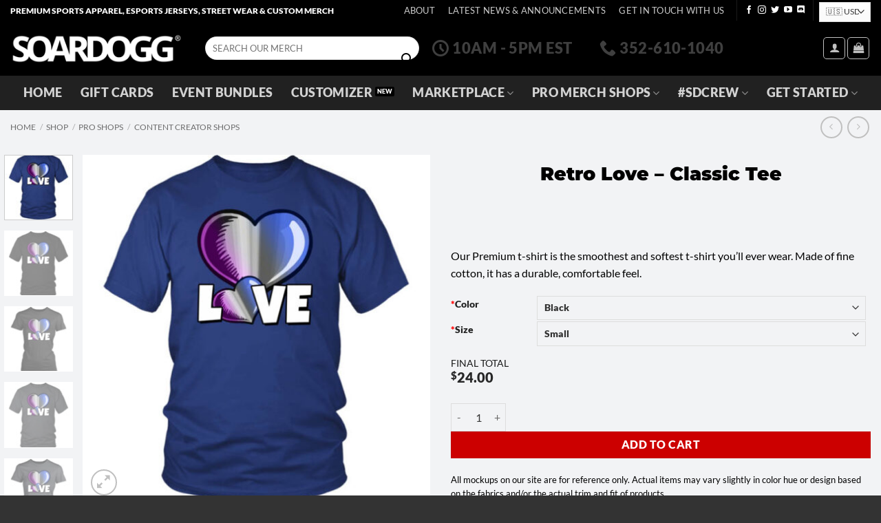

--- FILE ---
content_type: text/html; charset=UTF-8
request_url: https://soardogg.com/shop/pro-shops/content-creators/retro-love-classic-tee/
body_size: 110279
content:
<!DOCTYPE html>
<html lang="en-US" class="loading-site no-js">
<head><meta charset="UTF-8" /><script>if(navigator.userAgent.match(/MSIE|Internet Explorer/i)||navigator.userAgent.match(/Trident\/7\..*?rv:11/i)){var href=document.location.href;if(!href.match(/[?&]nowprocket/)){if(href.indexOf("?")==-1){if(href.indexOf("#")==-1){document.location.href=href+"?nowprocket=1"}else{document.location.href=href.replace("#","?nowprocket=1#")}}else{if(href.indexOf("#")==-1){document.location.href=href+"&nowprocket=1"}else{document.location.href=href.replace("#","&nowprocket=1#")}}}}</script><script>(()=>{class RocketLazyLoadScripts{constructor(){this.v="2.0.4",this.userEvents=["keydown","keyup","mousedown","mouseup","mousemove","mouseover","mouseout","touchmove","touchstart","touchend","touchcancel","wheel","click","dblclick","input"],this.attributeEvents=["onblur","onclick","oncontextmenu","ondblclick","onfocus","onmousedown","onmouseenter","onmouseleave","onmousemove","onmouseout","onmouseover","onmouseup","onmousewheel","onscroll","onsubmit"]}async t(){this.i(),this.o(),/iP(ad|hone)/.test(navigator.userAgent)&&this.h(),this.u(),this.l(this),this.m(),this.k(this),this.p(this),this._(),await Promise.all([this.R(),this.L()]),this.lastBreath=Date.now(),this.S(this),this.P(),this.D(),this.O(),this.M(),await this.C(this.delayedScripts.normal),await this.C(this.delayedScripts.defer),await this.C(this.delayedScripts.async),await this.T(),await this.F(),await this.j(),await this.A(),window.dispatchEvent(new Event("rocket-allScriptsLoaded")),this.everythingLoaded=!0,this.lastTouchEnd&&await new Promise(t=>setTimeout(t,500-Date.now()+this.lastTouchEnd)),this.I(),this.H(),this.U(),this.W()}i(){this.CSPIssue=sessionStorage.getItem("rocketCSPIssue"),document.addEventListener("securitypolicyviolation",t=>{this.CSPIssue||"script-src-elem"!==t.violatedDirective||"data"!==t.blockedURI||(this.CSPIssue=!0,sessionStorage.setItem("rocketCSPIssue",!0))},{isRocket:!0})}o(){window.addEventListener("pageshow",t=>{this.persisted=t.persisted,this.realWindowLoadedFired=!0},{isRocket:!0}),window.addEventListener("pagehide",()=>{this.onFirstUserAction=null},{isRocket:!0})}h(){let t;function e(e){t=e}window.addEventListener("touchstart",e,{isRocket:!0}),window.addEventListener("touchend",function i(o){o.changedTouches[0]&&t.changedTouches[0]&&Math.abs(o.changedTouches[0].pageX-t.changedTouches[0].pageX)<10&&Math.abs(o.changedTouches[0].pageY-t.changedTouches[0].pageY)<10&&o.timeStamp-t.timeStamp<200&&(window.removeEventListener("touchstart",e,{isRocket:!0}),window.removeEventListener("touchend",i,{isRocket:!0}),"INPUT"===o.target.tagName&&"text"===o.target.type||(o.target.dispatchEvent(new TouchEvent("touchend",{target:o.target,bubbles:!0})),o.target.dispatchEvent(new MouseEvent("mouseover",{target:o.target,bubbles:!0})),o.target.dispatchEvent(new PointerEvent("click",{target:o.target,bubbles:!0,cancelable:!0,detail:1,clientX:o.changedTouches[0].clientX,clientY:o.changedTouches[0].clientY})),event.preventDefault()))},{isRocket:!0})}q(t){this.userActionTriggered||("mousemove"!==t.type||this.firstMousemoveIgnored?"keyup"===t.type||"mouseover"===t.type||"mouseout"===t.type||(this.userActionTriggered=!0,this.onFirstUserAction&&this.onFirstUserAction()):this.firstMousemoveIgnored=!0),"click"===t.type&&t.preventDefault(),t.stopPropagation(),t.stopImmediatePropagation(),"touchstart"===this.lastEvent&&"touchend"===t.type&&(this.lastTouchEnd=Date.now()),"click"===t.type&&(this.lastTouchEnd=0),this.lastEvent=t.type,t.composedPath&&t.composedPath()[0].getRootNode()instanceof ShadowRoot&&(t.rocketTarget=t.composedPath()[0]),this.savedUserEvents.push(t)}u(){this.savedUserEvents=[],this.userEventHandler=this.q.bind(this),this.userEvents.forEach(t=>window.addEventListener(t,this.userEventHandler,{passive:!1,isRocket:!0})),document.addEventListener("visibilitychange",this.userEventHandler,{isRocket:!0})}U(){this.userEvents.forEach(t=>window.removeEventListener(t,this.userEventHandler,{passive:!1,isRocket:!0})),document.removeEventListener("visibilitychange",this.userEventHandler,{isRocket:!0}),this.savedUserEvents.forEach(t=>{(t.rocketTarget||t.target).dispatchEvent(new window[t.constructor.name](t.type,t))})}m(){const t="return false",e=Array.from(this.attributeEvents,t=>"data-rocket-"+t),i="["+this.attributeEvents.join("],[")+"]",o="[data-rocket-"+this.attributeEvents.join("],[data-rocket-")+"]",s=(e,i,o)=>{o&&o!==t&&(e.setAttribute("data-rocket-"+i,o),e["rocket"+i]=new Function("event",o),e.setAttribute(i,t))};new MutationObserver(t=>{for(const n of t)"attributes"===n.type&&(n.attributeName.startsWith("data-rocket-")||this.everythingLoaded?n.attributeName.startsWith("data-rocket-")&&this.everythingLoaded&&this.N(n.target,n.attributeName.substring(12)):s(n.target,n.attributeName,n.target.getAttribute(n.attributeName))),"childList"===n.type&&n.addedNodes.forEach(t=>{if(t.nodeType===Node.ELEMENT_NODE)if(this.everythingLoaded)for(const i of[t,...t.querySelectorAll(o)])for(const t of i.getAttributeNames())e.includes(t)&&this.N(i,t.substring(12));else for(const e of[t,...t.querySelectorAll(i)])for(const t of e.getAttributeNames())this.attributeEvents.includes(t)&&s(e,t,e.getAttribute(t))})}).observe(document,{subtree:!0,childList:!0,attributeFilter:[...this.attributeEvents,...e]})}I(){this.attributeEvents.forEach(t=>{document.querySelectorAll("[data-rocket-"+t+"]").forEach(e=>{this.N(e,t)})})}N(t,e){const i=t.getAttribute("data-rocket-"+e);i&&(t.setAttribute(e,i),t.removeAttribute("data-rocket-"+e))}k(t){Object.defineProperty(HTMLElement.prototype,"onclick",{get(){return this.rocketonclick||null},set(e){this.rocketonclick=e,this.setAttribute(t.everythingLoaded?"onclick":"data-rocket-onclick","this.rocketonclick(event)")}})}S(t){function e(e,i){let o=e[i];e[i]=null,Object.defineProperty(e,i,{get:()=>o,set(s){t.everythingLoaded?o=s:e["rocket"+i]=o=s}})}e(document,"onreadystatechange"),e(window,"onload"),e(window,"onpageshow");try{Object.defineProperty(document,"readyState",{get:()=>t.rocketReadyState,set(e){t.rocketReadyState=e},configurable:!0}),document.readyState="loading"}catch(t){console.log("WPRocket DJE readyState conflict, bypassing")}}l(t){this.originalAddEventListener=EventTarget.prototype.addEventListener,this.originalRemoveEventListener=EventTarget.prototype.removeEventListener,this.savedEventListeners=[],EventTarget.prototype.addEventListener=function(e,i,o){o&&o.isRocket||!t.B(e,this)&&!t.userEvents.includes(e)||t.B(e,this)&&!t.userActionTriggered||e.startsWith("rocket-")||t.everythingLoaded?t.originalAddEventListener.call(this,e,i,o):(t.savedEventListeners.push({target:this,remove:!1,type:e,func:i,options:o}),"mouseenter"!==e&&"mouseleave"!==e||t.originalAddEventListener.call(this,e,t.savedUserEvents.push,o))},EventTarget.prototype.removeEventListener=function(e,i,o){o&&o.isRocket||!t.B(e,this)&&!t.userEvents.includes(e)||t.B(e,this)&&!t.userActionTriggered||e.startsWith("rocket-")||t.everythingLoaded?t.originalRemoveEventListener.call(this,e,i,o):t.savedEventListeners.push({target:this,remove:!0,type:e,func:i,options:o})}}J(t,e){this.savedEventListeners=this.savedEventListeners.filter(i=>{let o=i.type,s=i.target||window;return e!==o||t!==s||(this.B(o,s)&&(i.type="rocket-"+o),this.$(i),!1)})}H(){EventTarget.prototype.addEventListener=this.originalAddEventListener,EventTarget.prototype.removeEventListener=this.originalRemoveEventListener,this.savedEventListeners.forEach(t=>this.$(t))}$(t){t.remove?this.originalRemoveEventListener.call(t.target,t.type,t.func,t.options):this.originalAddEventListener.call(t.target,t.type,t.func,t.options)}p(t){let e;function i(e){return t.everythingLoaded?e:e.split(" ").map(t=>"load"===t||t.startsWith("load.")?"rocket-jquery-load":t).join(" ")}function o(o){function s(e){const s=o.fn[e];o.fn[e]=o.fn.init.prototype[e]=function(){return this[0]===window&&t.userActionTriggered&&("string"==typeof arguments[0]||arguments[0]instanceof String?arguments[0]=i(arguments[0]):"object"==typeof arguments[0]&&Object.keys(arguments[0]).forEach(t=>{const e=arguments[0][t];delete arguments[0][t],arguments[0][i(t)]=e})),s.apply(this,arguments),this}}if(o&&o.fn&&!t.allJQueries.includes(o)){const e={DOMContentLoaded:[],"rocket-DOMContentLoaded":[]};for(const t in e)document.addEventListener(t,()=>{e[t].forEach(t=>t())},{isRocket:!0});o.fn.ready=o.fn.init.prototype.ready=function(i){function s(){parseInt(o.fn.jquery)>2?setTimeout(()=>i.bind(document)(o)):i.bind(document)(o)}return"function"==typeof i&&(t.realDomReadyFired?!t.userActionTriggered||t.fauxDomReadyFired?s():e["rocket-DOMContentLoaded"].push(s):e.DOMContentLoaded.push(s)),o([])},s("on"),s("one"),s("off"),t.allJQueries.push(o)}e=o}t.allJQueries=[],o(window.jQuery),Object.defineProperty(window,"jQuery",{get:()=>e,set(t){o(t)}})}P(){const t=new Map;document.write=document.writeln=function(e){const i=document.currentScript,o=document.createRange(),s=i.parentElement;let n=t.get(i);void 0===n&&(n=i.nextSibling,t.set(i,n));const c=document.createDocumentFragment();o.setStart(c,0),c.appendChild(o.createContextualFragment(e)),s.insertBefore(c,n)}}async R(){return new Promise(t=>{this.userActionTriggered?t():this.onFirstUserAction=t})}async L(){return new Promise(t=>{document.addEventListener("DOMContentLoaded",()=>{this.realDomReadyFired=!0,t()},{isRocket:!0})})}async j(){return this.realWindowLoadedFired?Promise.resolve():new Promise(t=>{window.addEventListener("load",t,{isRocket:!0})})}M(){this.pendingScripts=[];this.scriptsMutationObserver=new MutationObserver(t=>{for(const e of t)e.addedNodes.forEach(t=>{"SCRIPT"!==t.tagName||t.noModule||t.isWPRocket||this.pendingScripts.push({script:t,promise:new Promise(e=>{const i=()=>{const i=this.pendingScripts.findIndex(e=>e.script===t);i>=0&&this.pendingScripts.splice(i,1),e()};t.addEventListener("load",i,{isRocket:!0}),t.addEventListener("error",i,{isRocket:!0}),setTimeout(i,1e3)})})})}),this.scriptsMutationObserver.observe(document,{childList:!0,subtree:!0})}async F(){await this.X(),this.pendingScripts.length?(await this.pendingScripts[0].promise,await this.F()):this.scriptsMutationObserver.disconnect()}D(){this.delayedScripts={normal:[],async:[],defer:[]},document.querySelectorAll("script[type$=rocketlazyloadscript]").forEach(t=>{t.hasAttribute("data-rocket-src")?t.hasAttribute("async")&&!1!==t.async?this.delayedScripts.async.push(t):t.hasAttribute("defer")&&!1!==t.defer||"module"===t.getAttribute("data-rocket-type")?this.delayedScripts.defer.push(t):this.delayedScripts.normal.push(t):this.delayedScripts.normal.push(t)})}async _(){await this.L();let t=[];document.querySelectorAll("script[type$=rocketlazyloadscript][data-rocket-src]").forEach(e=>{let i=e.getAttribute("data-rocket-src");if(i&&!i.startsWith("data:")){i.startsWith("//")&&(i=location.protocol+i);try{const o=new URL(i).origin;o!==location.origin&&t.push({src:o,crossOrigin:e.crossOrigin||"module"===e.getAttribute("data-rocket-type")})}catch(t){}}}),t=[...new Map(t.map(t=>[JSON.stringify(t),t])).values()],this.Y(t,"preconnect")}async G(t){if(await this.K(),!0!==t.noModule||!("noModule"in HTMLScriptElement.prototype))return new Promise(e=>{let i;function o(){(i||t).setAttribute("data-rocket-status","executed"),e()}try{if(navigator.userAgent.includes("Firefox/")||""===navigator.vendor||this.CSPIssue)i=document.createElement("script"),[...t.attributes].forEach(t=>{let e=t.nodeName;"type"!==e&&("data-rocket-type"===e&&(e="type"),"data-rocket-src"===e&&(e="src"),i.setAttribute(e,t.nodeValue))}),t.text&&(i.text=t.text),t.nonce&&(i.nonce=t.nonce),i.hasAttribute("src")?(i.addEventListener("load",o,{isRocket:!0}),i.addEventListener("error",()=>{i.setAttribute("data-rocket-status","failed-network"),e()},{isRocket:!0}),setTimeout(()=>{i.isConnected||e()},1)):(i.text=t.text,o()),i.isWPRocket=!0,t.parentNode.replaceChild(i,t);else{const i=t.getAttribute("data-rocket-type"),s=t.getAttribute("data-rocket-src");i?(t.type=i,t.removeAttribute("data-rocket-type")):t.removeAttribute("type"),t.addEventListener("load",o,{isRocket:!0}),t.addEventListener("error",i=>{this.CSPIssue&&i.target.src.startsWith("data:")?(console.log("WPRocket: CSP fallback activated"),t.removeAttribute("src"),this.G(t).then(e)):(t.setAttribute("data-rocket-status","failed-network"),e())},{isRocket:!0}),s?(t.fetchPriority="high",t.removeAttribute("data-rocket-src"),t.src=s):t.src="data:text/javascript;base64,"+window.btoa(unescape(encodeURIComponent(t.text)))}}catch(i){t.setAttribute("data-rocket-status","failed-transform"),e()}});t.setAttribute("data-rocket-status","skipped")}async C(t){const e=t.shift();return e?(e.isConnected&&await this.G(e),this.C(t)):Promise.resolve()}O(){this.Y([...this.delayedScripts.normal,...this.delayedScripts.defer,...this.delayedScripts.async],"preload")}Y(t,e){this.trash=this.trash||[];let i=!0;var o=document.createDocumentFragment();t.forEach(t=>{const s=t.getAttribute&&t.getAttribute("data-rocket-src")||t.src;if(s&&!s.startsWith("data:")){const n=document.createElement("link");n.href=s,n.rel=e,"preconnect"!==e&&(n.as="script",n.fetchPriority=i?"high":"low"),t.getAttribute&&"module"===t.getAttribute("data-rocket-type")&&(n.crossOrigin=!0),t.crossOrigin&&(n.crossOrigin=t.crossOrigin),t.integrity&&(n.integrity=t.integrity),t.nonce&&(n.nonce=t.nonce),o.appendChild(n),this.trash.push(n),i=!1}}),document.head.appendChild(o)}W(){this.trash.forEach(t=>t.remove())}async T(){try{document.readyState="interactive"}catch(t){}this.fauxDomReadyFired=!0;try{await this.K(),this.J(document,"readystatechange"),document.dispatchEvent(new Event("rocket-readystatechange")),await this.K(),document.rocketonreadystatechange&&document.rocketonreadystatechange(),await this.K(),this.J(document,"DOMContentLoaded"),document.dispatchEvent(new Event("rocket-DOMContentLoaded")),await this.K(),this.J(window,"DOMContentLoaded"),window.dispatchEvent(new Event("rocket-DOMContentLoaded"))}catch(t){console.error(t)}}async A(){try{document.readyState="complete"}catch(t){}try{await this.K(),this.J(document,"readystatechange"),document.dispatchEvent(new Event("rocket-readystatechange")),await this.K(),document.rocketonreadystatechange&&document.rocketonreadystatechange(),await this.K(),this.J(window,"load"),window.dispatchEvent(new Event("rocket-load")),await this.K(),window.rocketonload&&window.rocketonload(),await this.K(),this.allJQueries.forEach(t=>t(window).trigger("rocket-jquery-load")),await this.K(),this.J(window,"pageshow");const t=new Event("rocket-pageshow");t.persisted=this.persisted,window.dispatchEvent(t),await this.K(),window.rocketonpageshow&&window.rocketonpageshow({persisted:this.persisted})}catch(t){console.error(t)}}async K(){Date.now()-this.lastBreath>45&&(await this.X(),this.lastBreath=Date.now())}async X(){return document.hidden?new Promise(t=>setTimeout(t)):new Promise(t=>requestAnimationFrame(t))}B(t,e){return e===document&&"readystatechange"===t||(e===document&&"DOMContentLoaded"===t||(e===window&&"DOMContentLoaded"===t||(e===window&&"load"===t||e===window&&"pageshow"===t)))}static run(){(new RocketLazyLoadScripts).t()}}RocketLazyLoadScripts.run()})();</script>
	
	<link rel="profile" href="http://gmpg.org/xfn/11" />
	<link rel="pingback" href="https://soardogg.com/xmlrpc.php" />

	<script type="rocketlazyloadscript">(function(html){html.className = html.className.replace(/\bno-js\b/,'js')})(document.documentElement);</script>
<meta name='robots' content='index, follow, max-image-preview:large, max-snippet:-1, max-video-preview:-1' />
	<style></style>
	<meta name="viewport" content="width=device-width, initial-scale=1" />
	<!-- This site is optimized with the Yoast SEO Premium plugin v23.0 (Yoast SEO v26.8) - https://yoast.com/product/yoast-seo-premium-wordpress/ -->
	<title>Retro Love - Classic Tee - SOARDOGG.COM</title>
<style id="wpr-usedcss">img:is([sizes=auto i],[sizes^="auto," i]){contain-intrinsic-size:3000px 1500px}:root{--wp-admin-theme-color:#3858e9;--wp-admin-theme-color--rgb:56,88,233;--wp-admin-theme-color-darker-10:#2145e6;--wp-admin-theme-color-darker-10--rgb:33,69,230;--wp-admin-theme-color-darker-20:#183ad6;--wp-admin-theme-color-darker-20--rgb:24,58,214;--wp-admin-border-width-focus:2px}@media (min-resolution:192dpi){:root{--wp-admin-border-width-focus:1.5px}}.tm-animated{-webkit-animation-duration:1s;animation-duration:1s;-webkit-animation-fill-mode:both;animation-fill-mode:both}@-webkit-keyframes fadein{from{opacity:0}to{opacity:1}}@keyframes fadein{from{opacity:0}to{opacity:1}}.fadein{-webkit-animation-name:fadein;animation-name:fadein}.fadeout{-webkit-animation-name:fadeout;animation-name:fadeout}.tcfa{--_fa-family:var(--fa-family,var(--fa-style-family,"Font Awesome 7 Free"));-webkit-font-smoothing:antialiased;-moz-osx-font-smoothing:grayscale;display:var(--fa-display,inline-block);font-family:var(--_fa-family);-webkit-font-feature-settings:normal;font-feature-settings:normal;font-style:normal;font-synthesis:none;font-variant:normal;font-weight:var(--fa-style,900);line-height:1;text-align:center;text-rendering:auto;width:var(--fa-width,1.25em)}:is(.tcfas,.tcfar,.tcfab,.tcfa-solid,.tcfa-regular,.tcfa-classic,.tcfa)::before{content:var(--fa);content:var(--fa)/""}.tcfa-plus{--fa:"\+"}.tcfa-search{--fa:"\f002"}.tcfa-times{--fa:"\f00d"}.tcfa-edit{--fa:"\f044"}.tcfa-question-circle{--fa:"\f059"}.tcfa-angle-up{--fa:"\f106"}.tcfa-angle-down{--fa:"\f107"}:root{--fa-family-classic:"Font Awesome 7 Free";--fa-font-regular:normal 400 1em/1 var(--fa-family-classic);--fa-font-solid:normal 900 1em/1 var(--fa-family-classic);--fa-style-family-classic:var(--fa-family-classic)}@font-face{font-family:"Font Awesome 7 Free";font-style:normal;font-weight:900;font-display:swap;src:url(https://soardogg.com/wp-content/plugins/woocommerce-tm-extra-product-options/assets/webfonts/fa-solid-900.woff2)}.tm-range-picker{-webkit-box-shadow:none;box-shadow:none}.tm-range-picker{--handle-size:14px;--slider-height:3px;--handle-radius:calc(var(--handle-size) / 2);--handle-background:#3fb8af;--slider-active-background:#3fb8af;--slider-background:#cdcdcd;--marker-color:#aaa;height:var(--slider-height)}.tc-extra-product-options .tcowl-carousel{display:none;width:100%;-webkit-tap-highlight-color:transparent;position:relative;z-index:1}.tc-extra-product-options .tcowl-carousel .owl-stage{position:relative;-ms-touch-action:manipulation;touch-action:manipulation;-webkit-backface-visibility:hidden;backface-visibility:hidden}.tc-extra-product-options .tcowl-carousel .owl-stage::after{content:".";display:block;clear:both;visibility:hidden;line-height:0;height:0}.tc-extra-product-options .tcowl-carousel .owl-stage-outer{position:relative;overflow:hidden;-webkit-transform:translate3d(0,0,0);transform:translate3d(0,0,0)}.tc-extra-product-options .tcowl-carousel .owl-nav,.tc-extra-product-options .tcowl-carousel .owl-stage-outer{-webkit-box-flex:0;-ms-flex:0 1 100%;flex:0 1 100%;max-width:100%}.tc-extra-product-options .tcowl-carousel .owl-item{-webkit-backface-visibility:hidden;backface-visibility:hidden;-webkit-transform:translate3d(0,0,0);transform:translate3d(0,0,0)}.tc-extra-product-options .tcowl-carousel .owl-item{position:relative;min-height:1px;float:left;-webkit-backface-visibility:hidden;backface-visibility:hidden;-webkit-tap-highlight-color:transparent;-webkit-touch-callout:none}.tc-extra-product-options .tcowl-carousel .owl-item img{display:block;width:100%}.tc-extra-product-options .tcowl-carousel .owl-dots.disabled,.tc-extra-product-options .tcowl-carousel .owl-nav.disabled{display:none}.tc-extra-product-options .tcowl-carousel .owl-dot,.tc-extra-product-options .tcowl-carousel .owl-nav .owl-next,.tc-extra-product-options .tcowl-carousel .owl-nav .owl-prev{cursor:pointer;-webkit-user-select:none;-moz-user-select:none;-ms-user-select:none;user-select:none}.tc-extra-product-options .tcowl-carousel .owl-nav button.owl-next,.tc-extra-product-options .tcowl-carousel .owl-nav button.owl-prev,.tc-extra-product-options .tcowl-carousel button.owl-dot{background:0;color:inherit;border:0;padding:0!important;font:inherit}.tc-extra-product-options .tcowl-carousel-show{display:-webkit-box!important;display:-ms-flexbox!important;display:flex!important;-ms-flex-wrap:wrap;flex-wrap:wrap}.tc-extra-product-options .tcowl-carousel.owl-loaded,.tc-extra-product-options .tm-owl-slider{display:-webkit-box;display:-ms-flexbox;display:flex;-ms-flex-wrap:wrap;flex-wrap:wrap;gap:var(--tcgap)}.tc-extra-product-options .tcowl-carousel.owl-loading{opacity:0;display:block}.tc-extra-product-options .tcowl-carousel.owl-hidden{opacity:0}.tc-extra-product-options .tcowl-carousel.owl-refresh .owl-item{visibility:hidden}.tc-extra-product-options .tcowl-carousel.owl-drag .owl-item{-ms-touch-action:pan-y;touch-action:pan-y;-webkit-user-select:none;-moz-user-select:none;-ms-user-select:none;user-select:none}.tc-extra-product-options .tcowl-carousel.owl-grab{cursor:move;cursor:-webkit-grab;cursor:grab}.tc-extra-product-options .tcowl-carousel.owl-rtl{direction:rtl}.tc-extra-product-options .tcowl-carousel.owl-rtl .owl-item{float:right}.tc-extra-product-options .tcowl-carousel .owl-item:not(.active){visibility:hidden}.no-js .tc-extra-product-options .tcowl-carousel{display:block}.tc-extra-product-options .tcowl-carousel .animated{-webkit-animation-duration:1s;animation-duration:1s;-webkit-animation-fill-mode:both;animation-fill-mode:both}.tc-extra-product-options .tcowl-carousel .owl-animated-in{z-index:0}.tc-extra-product-options .tcowl-carousel .owl-animated-out{z-index:1}.tc-extra-product-options .tcowl-carousel .fadeout{-webkit-animation-name:fadeout;animation-name:fadeout}@-webkit-keyframes fadeout{from{opacity:1}to{opacity:0}0%{opacity:1}100%{opacity:0}}@keyframes fadeout{from{opacity:1}to{opacity:0}0%{opacity:1}100%{opacity:0}}.tc-extra-product-options .owl-height{-webkit-transition:height .5s ease-in-out;transition:height .5s ease-in-out}.tc-extra-product-options .tcowl-carousel .owl-item .owl-lazy{opacity:0;-webkit-transition:opacity .4s;transition:opacity .4s ease}.tc-extra-product-options .tcowl-carousel .owl-item .owl-lazy:not([src]),.tc-extra-product-options .tcowl-carousel .owl-item .owl-lazy[src^=""]{max-height:0}.tc-extra-product-options .tcowl-carousel .owl-item img.owl-lazy{-webkit-transform-style:preserve-3d;transform-style:preserve-3d}.tc-extra-product-options .tcowl-carousel .owl-video-wrapper{position:relative;height:100%;background:#000}.tc-extra-product-options .tcowl-carousel .owl-video-play-icon{position:absolute;height:80px;width:80px;left:50%;top:50%;margin-left:-40px;margin-top:-40px;background:var(--wpr-bg-4694913c-0bb1-4b12-a7b0-37e2b8853d8b) no-repeat;cursor:pointer;z-index:1;-webkit-backface-visibility:hidden;backface-visibility:hidden;-webkit-transition:-webkit-transform .1s;transition:-webkit-transform .1s ease;transition:transform .1s ease;transition:transform .1s ease,-webkit-transform .1s ease}.tc-extra-product-options .tcowl-carousel .owl-video-play-icon:hover{-webkit-transform:scale(1.3,1.3);transform:scale(1.3,1.3)}.tc-extra-product-options .tcowl-carousel .owl-video-tn{opacity:0;height:100%;background-position:center center;background-repeat:no-repeat;background-size:contain;-webkit-transition:opacity .4s;transition:opacity .4s ease}.tc-extra-product-options .tcowl-carousel .owl-video-playing .owl-video-play-icon,.tc-extra-product-options .tcowl-carousel .owl-video-playing .owl-video-tn{display:none}.tc-extra-product-options .tcowl-carousel .owl-video-frame{position:relative;z-index:1;height:100%;width:100%}:root{--tcgaprow:15px;--tcgapcolumn:15px;--tcinnergaprow:calc(var(--tcgaprow) / 2);--tcinnergapcolumn:calc(var(--tcgapcolumn) / 2);--tcgap:var(--tcgaprow) var(--tcgapcolumn);--tcinnergap:var(--tcinnergaprow) var(--tcinnergapcolumn);--tcinlinesize:3em;--flex-items:1;--swatch-border-radius:0;--swatch-border-color:transparent;--swatch-active-border-color:inherit;--text-swatch-border-color:inherit;--text-swatch-border-width:2px;--text-swatch-active-border-width:2px;--swatch-border-width:2px;--swatch-active-border-width:2px;--tooltip-background-color:rgba(0, 0, 0, .7);--tooltip-border-color:rgba(0, 0, 0, .5);--tooltip-color:#fff;--tooltip-backdrop-blur:blur(8px)}.tc-container,.tm-extra-product-options .tc-container{display:block;width:100%;padding:0 var(--tcgapcolumn);margin:0}.tc-row,.tm-extra-product-options .tc-row{display:-webkit-box;display:-ms-flexbox;display:flex;-ms-flex-wrap:wrap;flex-wrap:wrap;-webkit-box-pack:start;-ms-flex-pack:start;justify-content:flex-start;-webkit-box-align:stretch;-ms-flex-align:stretch;align-items:stretch;-ms-flex-line-pack:start;align-content:flex-start;margin:0;gap:var(--tcgap)}.tm-extra-product-options .tc-element-inner-wrap .tc-row{gap:var(--tcinnergap)}.tc-label-wrap>*,.tc-row>*,.tm-epo-element-label>*,.tmcp-field-wrap-inner>*{-webkit-box-ordinal-group:11;-ms-flex-order:10;order:10}.tc-section-inner-wrap>.tc-row{-webkit-box-align:start;-ms-flex-align:start;align-items:flex-start}.tc-cell,.tc-extra-product-options .tmcp-field-wrap label.tc-cell,.tm-extra-product-options .tc-cell{position:relative;padding:0;min-height:1px;overflow:visible;width:100%;margin-left:0!important;margin-right:0!important}.cpf-section.tc-cell{margin:0}.cpf-section.section-disabled{display:none}.tc-container.nopadding{padding-left:0;padding-right:0}.tc-row .cpf-section.tc-row{margin:0}.tc-cell.tc-col,.tc-col,.tm-extra-product-options .tc-cell.tc-col,.tm-extra-product-options .tc-col{-webkit-box-flex:1;-ms-flex:1 1 0;flex:1 1 0;max-width:100%}.tc-cell.tc-col-auto,.tc-col-auto,.tm-extra-product-options .tc-cell.tc-col-auto,.tm-extra-product-options .tc-col-auto{-webkit-box-flex:0;-ms-flex:0 0 auto;flex:0 0 auto;width:auto;max-width:100%}.tcwidth{-webkit-box-flex:0;-ms-flex:0 0 calc((100% / var(--flex-items)) - (((var(--flex-items) - 1)/ var(--flex-items)) * var(--tcgapcolumn)));flex:0 0 calc((100% / var(--flex-items)) - (((var(--flex-items) - 1)/ var(--flex-items)) * var(--tcgapcolumn)));max-width:calc((100% / var(--flex-items)) - (((var(--flex-items) - 1)/ var(--flex-items)) * var(--tcgapcolumn)))}.tcwidth-25{--flex-items:4}.tcwidth-100{--flex-items:1}.tc-extra-product-options{visibility:hidden}.tc-extra-product-options.tc-show{display:block;clear:both;visibility:visible}.flasho,.flasho div,.tc-cell,.tc-container,.tc-epo-label,.tc-lightbox img,.tc-row,.tm-box,.tm-bsbb-all,.tm-bsbb-all *,.tm-button,.tm-collapse,.tm-collapse-wrap,.tm-extra-product-options,.tm-extra-product-options .tc-cell,.tm-extra-product-options .tc-element-container,.tm-extra-product-options .tc-image,.tm-extra-product-options .tc-row,.tm-extra-product-options .tm-epo-field,.tm-extra-product-options .tm-extra-product-options-fields,.tm-extra-product-options .tmcp-field,.tm-extra-product-options .tmcp-field-wrap-inner,.tm-extra-product-options .tmcp-ul-wrap,.tm-extra-product-options li.tmcp-field-wrap,.tm-show-picker-value{-webkit-box-sizing:border-box;box-sizing:border-box}.tm-extra-product-options{max-width:100%;width:100%}.tm-extra-product-options .tmcp-ul-wrap{overflow:visible;max-width:100%;width:100%;margin-bottom:0}.tm-extra-product-options .tc-element-container{overflow:visible;margin-bottom:0}.tm-extra-product-options .tm-extra-product-options-fields,.tm-extra-product-options .tmcp-ul-wrap{clear:both;list-style:none;margin:0;padding:0}.tc-repeater-delete,.tm-extra-product-options .tc-repeater-element,.tm-extra-product-options ul.tmcp-ul-wrap li.tmcp-field-wrap,.tm-extra-product-options ul.tmcp-ul-wrap li.tmcp-field-wrap .tmcp-field-wrap-inner{display:-webkit-box;display:-ms-flexbox;display:flex;-webkit-box-align:center;-ms-flex-align:center;align-items:center;-webkit-box-pack:center;-ms-flex-pack:center;justify-content:center;gap:var(--tcinnergap);max-width:100%}.tc-element-container{gap:var(--tcgap);display:-webkit-box;display:-ms-flexbox;display:flex;-ms-flex-wrap:wrap;flex-wrap:wrap}.tc-field-label-wrap{display:-webkit-box;display:-ms-flexbox;display:flex;-ms-flex-wrap:wrap;flex-wrap:wrap;-webkit-box-align:start;-ms-flex-align:start;align-items:flex-start;gap:0 var(--tcinnergapcolumn);max-width:100%;width:100%}.tm-extra-product-options .cpf-type-select ul.tmcp-ul-wrap li.tmcp-field-wrap .tc-field-label-wrap{display:grid;grid-template-columns:auto auto;-webkit-box-align:center;-ms-flex-align:center;align-items:center}.tm-extra-product-options .cpf-type-select ul.tmcp-ul-wrap.fullwidth-ul li.tmcp-field-wrap .tc-field-label-wrap{grid-template-columns:1fr auto}.tm-extra-product-options .cpf-type-select .tm-epo-field-label{display:grid;grid-template-columns:auto auto;-webkit-box-align:center;-ms-flex-align:center;align-items:center}.tm-extra-product-options .cpf-type-select ul.tmcp-ul-wrap.fullwidth-ul .tm-epo-field-label{grid-template-columns:1fr auto}.tm-extra-product-options .cpf-type-select li.tmcp-field-wrap .tc-field-label-wrap.no-desc .tm-epo-field-label{grid-template-columns:auto}.tm-extra-product-options .cpf-type-select ul.tmcp-ul-wrap.fullwidth-ul li.tmcp-field-wrap .tc-field-label-wrap.no-desc .tm-epo-field-label{grid-template-columns:1fr}.tc-repeater-delete,.tm-extra-product-options .tc-repeater-element{-ms-flex-wrap:wrap;flex-wrap:wrap}.tm-extra-product-options .tc-repeater-element{-webkit-box-align:start;-ms-flex-align:start;align-items:flex-start;-webkit-box-flex:0;-ms-flex:0 1 100%;flex:0 1 100%;max-width:100%}.tm-extra-product-options .tc-repeater-element .tmcp-ul-wrap{-webkit-box-flex:1!important;-ms-flex-positive:1!important;flex-grow:1!important;-ms-flex-preferred-size:0!important;flex-basis:0!important;width:auto!important}.tc-repeater-delete{-webkit-box-flex:0;-ms-flex-positive:0;flex-grow:0;-ms-flex-preferred-size:0;flex-basis:0;width:auto;padding:0}.tc-price-wrap{padding:0;display:-webkit-box;display:-ms-flexbox;display:flex;-webkit-box-align:center;-ms-flex-align:center;align-items:center;gap:calc(1ch / 2)}.tm-extra-product-options .tmcp-ul-wrap+.tmcp-ul-wrap{margin:.5em 0 0}.tm-extra-product-options ul.tmcp-ul-wrap li.tmcp-field-wrap,.tm-extra-product-options ul.tmcp-ul-wrap li.tmcp-field-wrap .tmcp-field-wrap-inner{width:100%;list-style:none!important;position:relative;-webkit-box-pack:start;-ms-flex-pack:start;justify-content:flex-start;-webkit-box-align:stretch;-ms-flex-align:stretch;align-items:stretch;-ms-flex-wrap:wrap;flex-wrap:wrap}.tm-extra-product-options .cpf-type-product-thumbnailmultiple ul.tmcp-ul-wrap li.tmcp-field-wrap{-webkit-box-align:start;-ms-flex-align:start;align-items:flex-start}.tm-extra-product-options .cpf-type-checkbox ul.tmcp-ul-wrap:not(.fullwidth-ul) li.tmcp-field-wrap .tmcp-field-wrap-inner,.tm-extra-product-options .cpf-type-radio ul.tmcp-ul-wrap:not(.fullwidth-ul) li.tmcp-field-wrap .tmcp-field-wrap-inner,.tm-extra-product-options .cpf-type-select ul.tmcp-ul-wrap:not(.fullwidth-ul) li.tmcp-field-wrap .tmcp-field-wrap-inner{width:auto}.tm-extra-product-options .cpf-type-select ul.tmcp-ul-wrap.fullwidth-ul li.tmcp-field-wrap .tmcp-field-wrap-inner .tc-price-wrap{justify-self:flex-end}.tm-extra-product-options ul.tmcp-ul-wrap li.tmcp-field-wrap{padding:0;margin:0}.tc-epo-element-product-li-container{width:100%;max-width:100%;overflow-x:auto;overflow-y:hidden}.tm-extra-product-options ul.tmcp-ul-wrap li.tmcp-field-wrap:last-child{margin:0}.tc-totals-form{clear:both;display:none;width:100%}.tc-totals-form.tc-show{display:block}.tm-epo-totals{clear:both;padding-bottom:1em;padding-top:1em}.tm-epo-totals:empty{display:none}.tc-epo-totals.hidden,.tc-extra-product-options.hidden{display:none}.tc-hidden,.tm-hidden,html .tc-extra-product-options .tc-hidden.tc-cell{display:none!important}.tc-hidden-visibility{visibility:hidden;opacity:0}.tm-box,.tm-collapse{border:1px solid rgba(0,0,0,.035);background-image:-webkit-gradient(linear,left bottom,left top,from(rgba(0,0,0,.01)),color-stop(50%,rgba(0,0,0,.01)),color-stop(50%,rgba(0,0,0,.02)),to(rgba(0,0,0,.01)));background-image:linear-gradient(to top,rgba(0,0,0,.01) 0,rgba(0,0,0,.01) 50%,rgba(0,0,0,.02) 50%,rgba(0,0,0,.01) 100%);margin:0;width:100%;max-width:100%}.tm-box{padding:var(--tcgap)}.tm-collapse{padding:0}.tm-extra-product-options .cpf-section.tc-cell.tm-owl-slider-section .tm-box .tc-row{padding-bottom:var(--tcgap)}.tm-arrow{cursor:pointer;height:1em;text-align:center;width:1em;display:-webkit-box!important;display:-ms-flexbox!important;display:flex!important;-webkit-box-align:center;-ms-flex-align:center;align-items:center;-webkit-box-pack:center;-ms-flex-pack:center;justify-content:center;-webkit-box-ordinal-group:101;-ms-flex-order:100;order:100}.tm-extra-product-options .tc-epo-label .tm-arrow{margin-left:auto}.tm-toggle{padding-right:2em;position:relative;cursor:pointer}.tm-collapse .tm-toggle{clear:both}.tc-row.tm-collapse{gap:0}.tm-collapse>.tc-cell{margin-bottom:0}.tm-collapse-wrap{float:left;padding:calc(var(--tcgaprow)/ 2) var(--tcgapcolumn);overflow:visible;width:100%}.tc-totals-form dl.tm-extra-product-options-totals{margin-left:0;margin-right:0}dl.tm-extra-product-options-totals{display:-webkit-box;display:-ms-flexbox;display:flex;-ms-flex-wrap:wrap;flex-wrap:wrap;line-height:1.5}dl.tm-extra-product-options-totals dd,dl.tm-extra-product-options-totals dt{-webkit-box-flex:0;-ms-flex:0 1 100%;flex:0 1 100%;max-width:100%;width:auto;text-align:unset;display:initial;border:0;padding:0}dl.tm-extra-product-options-totals dd{padding-bottom:var(--tcinnergaprow)}.tc-styled-variations{-webkit-box-flex:0;-ms-flex:0 1 100%;flex:0 1 100%;max-width:100%}.tm-epo-required{color:red}.tmcp-field-wrap .tm-epo-required{position:static;left:auto;top:auto}label.tm-epo-field-label{-ms-flex-item-align:center;align-self:center;margin:0}.tc-left{-webkit-box-ordinal-group:2;-ms-flex-order:1;order:1}.tm-extra-product-options ul.tm-extra-product-options-fields li::after,.tm-extra-product-options ul.tm-extra-product-options-fields li::before,.tm-extra-product-options ul.tmcp-ul-wrap li::after,.tm-extra-product-options ul.tmcp-ul-wrap li::before{display:none}.tm-extra-product-options ul.tmcp-ul-wrap.tm-extra-product-options-checkbox li.tmcp-field-wrap label{margin:0}.tc-label-text{display:-webkit-inline-box;display:-ms-inline-flexbox;display:inline-flex;-ms-flex-wrap:wrap;flex-wrap:wrap;-webkit-box-align:start;-ms-flex-align:start;align-items:flex-start;max-width:100%;gap:0 var(--tcinnergapcolumn);-webkit-box-flex:0;-ms-flex:0 1 auto;flex:0 1 auto}.tm-extra-product-options .tm-extra-product-options-field{clear:both;padding:0}.tm-extra-product-options .tc-active .tc-label-text,.tm-extra-product-options li.tmcp-field-wrap.tc-active .price.tc-price .amount{font-weight:700;background:0 0!important}.tc-extra-product-options .tmcp-field-wrap label{padding:0;float:none;max-width:100%;width:auto;overflow-wrap:break-word}.tm-extra-product-options .tmcp-field-wrap label{display:-webkit-box;display:-ms-flexbox;display:flex;-webkit-box-align:start;-ms-flex-align:start;align-items:flex-start;-ms-flex-wrap:wrap;flex-wrap:wrap;max-width:100%;min-width:0;gap:var(--tcinnergap)}.tm-extra-product-options .tmcp-field-wrap label:not(.fullwidth){-webkit-box-flex:0;-ms-flex:0 1 auto;flex:0 1 auto}.tc-extra-product-options .cpf-type-date .tmcp-field-wrap label.fullwidth .tm-epo-field,.tc-extra-product-options .cpf-type-product .tmcp-field-wrap label.fullwidth select,.tc-extra-product-options .cpf-type-select .tmcp-field-wrap label.fullwidth select,.tc-extra-product-options .cpf-type-select .tmcp-field-wrap label.fullwidth>*,.tc-extra-product-options .cpf-type-selectmultiple .tmcp-field-wrap label.fullwidth select,.tc-extra-product-options .cpf-type-textfield .tmcp-field-wrap label.fullwidth .tm-epo-field,.tc-extra-product-options .cpf-type-time .tmcp-field-wrap label.fullwidth .tm-epo-field,.tm-extra-product-options .cpf-type-variations .tmcp-field-wrap label.fullwidth select{width:100%}.tc-extra-product-options .cpf-type-textarea .tmcp-field-wrap label.fullwidth .tm-epo-field{width:100%!important}.tm-extra-product-options .tc-cell hr{margin:var(--tcgaprow) 0}.tm-extra-product-options textarea.tm-epo-field{height:auto;width:100%;max-width:100%}.tm-extra-product-options .tm-epo-field.tmcp-radio{margin:0!important;padding:0!important;vertical-align:middle;position:relative;width:auto;float:none;top:1px}.tm-extra-product-options .tc-epo-label{display:-webkit-box;display:-ms-flexbox;display:flex;-webkit-box-align:start;-ms-flex-align:start;align-items:flex-start;-webkit-box-pack:start;-ms-flex-pack:start;justify-content:flex-start;position:relative;float:none;width:100%;margin-bottom:0;gap:var(--tcinnergap)}.tm-epo-field.tmcp-select{width:100%;max-width:100%;display:initial}.tc-repeater-element .tm-epo-field.tmcp-select,.tc-repeater-element .tm-epo-field.tmcp-selectmultiple{width:100%}.tm-extra-product-options input.tm-epo-field.tmcp-upload{width:100%;font-size:inherit}.tc-upload-preview{display:grid;margin:1em 0;width:100%;gap:1em;grid-template-columns:minmax(100px,-webkit-max-content);grid-template-columns:minmax(100px,max-content);grid-template-rows:1fr}.tc-upload-preview:empty{display:none}.tc-upload-preview.multiple{grid-template-columns:repeat(auto-fill,minmax(100px,1fr))}.tc-upload-file{border-radius:5px;padding:0;display:-webkit-box;display:-ms-flexbox;display:flex;width:100%;margin:0;-webkit-box-align:center;-ms-flex-align:center;align-items:center;-webkit-box-sizing:border-box;box-sizing:border-box;-webkit-box-pack:center;-ms-flex-pack:center;justify-content:center}.tc-upload-preview.multiple .tc-upload-file{max-height:100%;min-height:100px}.tc-upload-image{position:relative;border:1px solid;padding:2%;display:-webkit-box;display:-ms-flexbox;display:flex;-webkit-box-align:center;-ms-flex-align:center;align-items:center;-webkit-box-sizing:border-box;box-sizing:border-box;-webkit-box-pack:center;-ms-flex-pack:center;justify-content:center;border-radius:5px;background:rgba(0,0,0,.7);min-width:100%;min-height:100px}.tc-upload-preview.multiple .tc-upload-image{min-height:100%}.woocommerce .tc-upload-preview img{height:auto;max-width:100%;width:auto;border-radius:5px;border:1px solid rgba(0,0,0,.1);padding:0;-webkit-box-sizing:border-box;box-sizing:border-box}.woocommerce .tc-upload-preview.multiple img{height:96%;width:96%;-o-object-fit:scale-down;object-fit:scale-down;max-height:100%;position:absolute}.tc-file-size{position:absolute;color:#fff;font-size:.625em;top:calc(2% + .5078125em);left:calc(2% + .5078125em);background:rgba(0,0,0,.5);padding:0 3px;z-index:1}.tc-file-ext-overlay{background:rgba(0,0,0,.2);width:96%;height:96%;position:absolute;border-radius:5px 12px 5px 5px;-webkit-box-sizing:border-box;box-sizing:border-box;left:2%;top:2%}.tc-file-ext{position:absolute;padding:2px;background:rgba(0,0,0,.5);color:#fff;min-width:30%;text-align:center;text-transform:uppercase;font-size:.825em}.tc-file-name{max-width:94%;position:absolute;color:#fff;background:rgba(0,0,0,.5);bottom:0;font-size:.625em;padding:.25em .5em;text-overflow:ellipsis;overflow:hidden;max-height:2em;line-height:2}.tc-upload-remove{cursor:pointer;position:absolute;right:2%;top:2%;font-size:1em;width:1.625em;height:1.625em;font-family:inherit;line-height:inherit;margin:0;padding:0;border:0;outline:0;color:#fff;border-radius:50%;background-color:rgba(0,0,0,.5);background-image:none;-webkit-box-shadow:0 0 0 0 hsl(0 0 100% / 0);box-shadow:0 0 0 0 hsl(0 0 100% / 0);z-index:2;-webkit-transition:.2s;transition:all .2s ease}.tc-upload-remove:focus,.tc-upload-remove:hover{-webkit-box-shadow:0 0 0 .125em rgba(255,255,255,.9);box-shadow:0 0 0 .125em rgba(255,255,255,.9);background:rgba(0,0,0,.5);color:#fff}.tc-upload-remove svg{width:100%;height:100%;font-size:inherit;-webkit-box-sizing:inherit;box-sizing:inherit;line-height:inherit}.cpf-upload-container{-webkit-box-align:center;-ms-flex-align:center;align-items:center}.cpf-upload-container [type=file]{cursor:inherit;display:block;font-size:.01px;min-height:100%;min-width:100%;opacity:0;position:absolute;right:0;text-align:right;top:0}.cpf-upload-container+small::before{content:"";display:block}.tm-filename{display:block;-ms-flex-item-align:center;align-self:center}.tm-filename:empty{display:none}.tc-upload-messages{padding:var(--tcgaprow) 0}.tc-upload-message{font-size:1.2em;margin-bottom:var(--tcgap)}.tm-extra-product-options .cpf-type-range .tc-epo-label{-webkit-box-align:center;-ms-flex-align:center;align-items:center}.tm-range-picker{margin:1em 14px;max-width:100%;width:auto;-webkit-box-flex:1;-ms-flex:1 1 auto;flex:1 1 auto}.tm-range-picker.noui-show-tooltip{margin:calc(1em + 22px) 14px}.tm-range-picker.noui-show-tooltip.pips,.tm-range-picker.pips{margin:calc(50px - 1em) 14px 50px}input.tm-show-picker-value-edit{max-width:100%;width:4em;text-align:center;padding:0;border:1px solid;margin:0}.tm-show-picker-value-edit-wrap{-webkit-box-sizing:border-box;box-sizing:border-box}.tm-epo-reset-variation,.tm-extra-product-options .tm-epo-reset-radio{text-align:center;cursor:pointer;position:absolute;right:0;top:0;width:1em;height:1em;line-height:1;padding:.2em;border:2px solid;color:inherit;-webkit-box-sizing:content-box!important;box-sizing:content-box!important;background:rgba(255,255,255,.8);display:-webkit-box;display:-ms-flexbox;display:flex;-webkit-box-align:center;-ms-flex-align:center;align-items:center;-webkit-box-pack:center;-ms-flex-pack:center;justify-content:center;z-index:10000}.round .tm-epo-reset-radio,.round .tm-epo-reset-variation{border-radius:5px}.square .tm-epo-reset-radio,.square .tm-epo-reset-variation{border-radius:0}.circle .tm-epo-reset-radio,.circle .tm-epo-reset-variation{border-radius:100%}.tm-epo-reset-radio .tcfa,.tm-epo-reset-variation .tcfa{font-size:.8em;position:relative}.tm-epo-variation-section .reset_variations{clear:both;display:block;width:100%;position:static;visibility:hidden}.tm-extra-product-options .tmcp-field-wrap .tc-price{font-size:1em!important;width:auto!important;display:inline-block!important;float:none!important;margin:0!important;padding:0!important}.tc-extra-product-options .tmcp-field-wrap .price.tc-price{font-size:1em!important;background:0 0!important}.tc-extra-product-options .tmcp-field-wrap .price.tc-price .amount{font-size:1em!important;display:inline!important;background:0 0!important;white-space:nowrap}.tm-extra-product-options .tmcp-field-wrap .tc-chars+.tc-price .amount{margin-left:0}.tm-extra-product-options .amount.hidden,.tm-extra-product-options .tmcp-field-wrap .price.amount.hidden,.tm-extra-product-options .tmcp-field-wrap .tc-price.hidden{display:none!important}.tm-extra-product-options .cpf-type-textarea .tmcp-field-wrap .amount,.tm-extra-product-options .cpf-type-textfield .tmcp-field-wrap .amount{margin-left:0}.tm-extra-product-options-totals .price.amount.fees,.tm-extra-product-options-totals .price.amount.options{font-size:1.25em}.tm-extra-product-options-totals .amount{background:0}.tm-extra-product-options-totals .amount.fees,.tm-extra-product-options-totals .amount.options{font-weight:700}.tm-extra-product-options-totals .amount.final{font-size:1.5em;font-weight:700}.tm-extra-product-options-totals .price.amount{display:inline-block!important;width:auto;margin:0}.tm-fee-totals,.tm-final-totals,.tm-options-totals,.tm-unit-price{padding:0;margin:0;border:0;float:none}.tm-extra-product-options .tmcp-field-wrap .price:empty{display:none!important}.tm-quantity{display:-webkit-box;display:-ms-flexbox;display:flex;text-align:center;-webkit-box-pack:center;-ms-flex-pack:center;justify-content:center;-webkit-box-align:center;-ms-flex-align:center;align-items:center}.tm-extra-product-options-checkbox .tm-quantity{-webkit-box-align:start;-ms-flex-align:start;align-items:flex-start}.tm-quantity input.tm-qty{margin:0;max-width:100%;min-width:3em;width:4em;text-align:center;padding:.25em;line-height:1}.tm-quantity-alt{display:-webkit-box;display:-ms-flexbox;display:flex;gap:.5em}.tm-quantity-alt input.tm-qty-alt{margin:0;max-width:100%;min-width:50px;text-align:center;width:5em!important;font-size:100%;display:inline-block!important;padding:.358em 1em}.single_add_to_cart_product,.tc-extra-product-options .cpf-type-product .tc-epo-element-product-li-container .tc-epo-element-product-container .single_add_to_cart_product{vertical-align:baseline;float:none;padding:.618em 1em!important;margin:0!important}.tm-description p:last-child{margin-bottom:0!important}.tm-description{clear:both}.floatbox{height:100%;left:0!important;position:fixed!important;top:0!important;width:100%;display:-webkit-box;display:-ms-flexbox;display:flex;-webkit-box-align:center;-ms-flex-align:center;align-items:center;-webkit-box-pack:center;-ms-flex-pack:center;justify-content:center;-ms-flex-wrap:wrap;flex-wrap:wrap;z-index:101001}.floatbox.fl-overlay{background:rgba(0,0,0,.8);-webkit-backdrop-filter:blur(8px);backdrop-filter:blur(8px)}.flasho{background:#fff;color:#000;border:1px solid #fff;position:relative;z-index:101001;-webkit-box-shadow:0 0 1px 4px rgba(0,0,0,.1),0 0 50px 13px rgba(0,0,255,.05);box-shadow:0 0 1px 4px rgba(0,0,0,.1),0 0 50px 13px rgba(0,0,255,.05);max-height:100%;border-radius:0;max-width:100%;width:80%;height:80%;overflow:hidden;display:grid;grid-template-rows:minmax(1em,auto) minmax(33%,1fr) minmax(1em,auto);gap:var(--tcgaprow) 0;padding:var(--tcgap)}.float-editbox{position:relative;overflow:auto;overflow-x:hidden;overflow-y:auto}.flasho .header{line-height:2;width:100%;border-bottom:1px solid #ecf0f1;padding-bottom:var(--tcgaprow)}.flasho .header h3{font-size:22px;font-weight:400;line-height:28px;margin:0;letter-spacing:1px}.flasho .footer{margin:0;padding:0;text-align:right;background:0}.flasho .footer .inner{border-top:1px solid #ecf0f1;padding-top:var(--tcgaprow)}.tm-section-pop{display:none}.tm-section-pop-up.single .tc-cell.section_popup{width:100%!important;max-width:100%;--flex-items:1!important}.tm-section-pop-up.single .tc-cell.section_popup .tm-section-pop{padding-top:1em;padding-bottom:1em}.tc-extra-product-options .tm-section-pop-up.single .footer .inner .tm-button.button.button-secondary.button-large.floatbox-cancel,.tm-extra-product-options.tm-section-pop-up.single .footer .inner .tm-button.button.button-secondary.button-large.floatbox-cancel{float:none}.noanimated{-webkit-animation-fill-mode:none!important;animation-fill-mode:none!important;opacity:1!important;z-index:auto!important;position:static!important;-webkit-transform:none!important;transform:none!important;container:none!important}.tm-fb{font-size:12px;line-height:18px;max-height:200px;max-width:100%;overflow-y:auto;overflow-x:hidden;-webkit-box-flex:0;-ms-flex:0 1 100%;flex:0 1 100%;display:-webkit-box;display:-ms-flexbox;display:flex;-ms-flex-wrap:wrap;flex-wrap:wrap;-webkit-box-align:start;-ms-flex-align:start;align-items:flex-start;-webkit-box-pack:start;-ms-flex-pack:start;justify-content:flex-start;gap:0}.tm-fb dt{margin:0;padding:0;-webkit-box-flex:0;-ms-flex:0 1 100%;flex:0 1 100%}.tm-fb dd{margin:0 0 var(--tcinnergaprow) 0;padding:0;-webkit-box-flex:0;-ms-flex:0 1 100%;flex:0 1 100%}.tm-fb-title{font-weight:700}.tm-fb-value{display:-webkit-box;display:-ms-flexbox;display:flex;-ms-flex-wrap:wrap;flex-wrap:wrap;gap:var(--tcinnergap);-webkit-box-align:center;-ms-flex-align:center;align-items:center}.tm-fb-value>*{-webkit-box-flex:0;-ms-flex:0 1 auto;flex:0 1 auto}.tm-floating-box-nks .tm-fb{max-height:90%!important;max-width:90%!important}.tc-row.tm-fb-labels{border-bottom:1px solid;font-weight:700;margin-bottom:1.65em;padding:0 0 1em}.tc-row.tm-fb-data .tm-fb-price,.tc-row.tm-fb-labels .tm-fb-price{display:-webkit-box;display:-ms-flexbox;display:flex;-webkit-box-pack:end;-ms-flex-pack:end;justify-content:flex-end}.tc-row.tm-fb-data .tm-fb-quantity,.tc-row.tm-fb-labels .tm-fb-quantity{display:-webkit-box;display:-ms-flexbox;display:flex;-webkit-box-pack:center;-ms-flex-pack:center;justify-content:center}.tc-img-floating .tc-image{max-width:calc(var(--tcinlinesize) * 2)!important;margin:0;max-height:calc(var(--tcinlinesize) * 2)!important;-webkit-box-shadow:none;box-shadow:none}.tm-extra-product-options .tc-element-container>.tm-error,.tm-extra-product-options ul.tmcp-ul-wrap li.tmcp-field-wrap label.tm-error,.tm-extra-product-options ul.tmcp-ul-wrap+.tm-error{color:red;display:block!important;font-size:80%;font-weight:700;padding:0!important;margin:1em 0!important}.tm-extra-product-options .tc-cell.tm-error{color:red;display:block;font-size:80%;font-weight:700;margin:1em 0!important}.tc-transition{-webkit-transition:.3s;transition:all .3s ease 0s}.tc-lightbox{background:rgba(0,0,0,.5);height:auto!important;max-height:100%!important;max-width:100%!important;text-align:center;width:auto!important;z-index:100100;-webkit-transform-style:preserve-3d;transform-style:preserve-3d;display:block;padding:0;border:0}.tc-lightbox-image-wrap{position:relative}.tc-lightbox-wrap{position:absolute;right:1px;bottom:1px;width:1em;height:1em;left:auto;top:auto;font-size:1.5em;border-style:solid;border-width:2px;border-color:#fff;padding:.3em;display:-webkit-box;display:-ms-flexbox;display:flex;-ms-flex-wrap:wrap;flex-wrap:wrap;-webkit-box-align:center;-ms-flex-align:center;align-items:center;-webkit-box-pack:center;-ms-flex-pack:center;justify-content:center;background:rgba(0,0,0,.5)}.tc-lightbox-button{color:#fff;font-size:1em!important;padding:0;z-index:2;cursor:-webkit-zoom-in;cursor:zoom-in;margin:auto}.circle .tc-lightbox-button{border-radius:100%}.round .tc-lightbox-button{border-radius:5px}.tc-lightbox-wrap:hover .tc-lightbox-button{opacity:1}.tc-lightbox img{border:0;cursor:-webkit-zoom-out;cursor:zoom-out;display:block;height:auto;line-height:0;margin:0;padding:0;position:relative;width:auto}.tc-lightbox-button-close{background:rgba(255,255,255,.3);color:#000!important;float:left;height:2em;line-height:2;position:absolute;right:0;text-align:center;top:0;width:2em;z-index:2;cursor:pointer}@-webkit-keyframes tc-lightbox-zoomin{0%{opacity:0;-webkit-transform:scale(.3);transform:scale(.3)}50%{opacity:1}}@keyframes tc-lightbox-zoomin{0%{opacity:0;-webkit-transform:scale(.3);transform:scale(.3)}50%{opacity:1}}.tc-lightbox-zoomin{-webkit-animation-name:tc-lightbox-zoomin;animation-name:tc-lightbox-zoomin}@-webkit-keyframes tc-lightbox-zoomout{0%{opacity:1;-webkit-transform:scale(1);transform:scale(1)}50%{opacity:0;-webkit-transform:scale(.3);transform:scale(.3)}100%{opacity:0}}@keyframes tc-lightbox-zoomout{0%{opacity:1;-webkit-transform:scale(1);transform:scale(1)}50%{opacity:0;-webkit-transform:scale(.3);transform:scale(.3)}100%{opacity:0}}.tc-lightbox-zoomout{-webkit-animation-name:tc-lightbox-zoomout;animation-name:tc-lightbox-zoomout}.tm-static{position:static}.tmcp-date-select{max-width:100%}.tm-extra-product-options .tm-epo-datepicker,.tm-extra-product-options .tm-epo-timepicker{display:inline-block!important;line-height:normal!important;margin:0!important;max-width:100%!important;padding-right:2.5em!important;-webkit-box-shadow:none;box-shadow:none}.tm-datepicker{margin:2px 0 0;z-index:101002!important;width:auto!important;height:auto!important;padding:0}.tm-datepicker a{text-decoration:none}.tm-ui-dp,.tm-ui-dp-overlay{-webkit-tap-highlight-color:transparent}.tm-ui-dp{max-width:98%;position:absolute;top:0;left:0;z-index:2;text-shadow:none;-webkit-user-select:none;-moz-user-select:none;-ms-user-select:none;user-select:none}.tm-ui-dp:focus{outline:0}.tm-ui-dp-container{min-width:300px;overflow:hidden;text-align:center;font-size:16px}.tm-datepicker-small .tm-ui-dp-container{font-size:12px;min-width:240px}.tm-datepicker-medium .tm-ui-dp-container{font-size:16px;min-width:330px}.tm-datepicker-large .tm-ui-dp-container{font-size:20px;min-width:400px}.tm-datepicker.tm-datepicker-bottom .tm-ui-dp-title,.tm-datepicker.tm-datepicker-top .tm-ui-dp-title{font-size:1.125em}.tm-datepicker.tm-datepicker-bottom .tm-ui-dp-container,.tm-datepicker.tm-datepicker-top .tm-ui-dp-container{min-width:100%!important}.tm-ui-dp-overlay,.tm-ui-dp-wrap{width:100%;height:100%;position:absolute;top:0;left:0}.tm-ui-dp-wrap{z-index:99998}.tm-ui-dp-overlay{z-index:1;background:rgba(0,0,0,.7)}.tm-datepicker-bottom .tm-ui-dp,.tm-datepicker-top .tm-ui-dp{width:100%;max-width:100%}.tm-ui-dp-main-cell-inner{position:relative;height:100%;overflow:hidden;text-overflow:ellipsis}.tm-ui-dp-main-wrap{-webkit-backface-visibility:hidden;backface-visibility:hidden}.tm-ui-dp-ui{display:inline-block;vertical-align:middle;width:100%}.tm-ui-dp-main{width:auto}.tm-ui-dp-main table{width:100%;height:100%;border-collapse:collapse;table-layout:fixed;margin:0;background:0;border:0}.tm-ui-dp-main-table{height:100%;width:100%;display:table;table-layout:fixed}.tm-ui-dp-main-row{white-space:nowrap;display:table-row}.tm-ui-dp-main-cell-content{position:relative;z-index:2;padding:5px}.tm-datepicker .tm-ui-dp-main-wrap{padding:.5em}.tm-datepicker .tm-ui-dp-main-header th{font-size:.6875em;font-weight:400;line-height:2.225;text-align:center;border:0}.tm-datepicker .tm-ui-dp-main-cell-content{font-size:.8125em}.tm-ui-dp-inner-container,.tm-ui-dp-main-content,.tm-ui-dp-main-wrap{position:relative}.tm-datepicker.tm-datepicker-bottom,.tm-datepicker.tm-datepicker-top{bottom:0!important;height:100%!important;left:0!important;position:fixed!important;right:0!important;top:0!important;width:100%!important;margin:0!important;background:0 0!important;border:0!important}.tm-datepicker.tm-datepicker-bottom .tm-ui-dp{bottom:0;top:auto}.tm-datepicker.tm-datepicker-top .tm-ui-dp{top:0;bottom:auto}.tm-datepicker .ui-tm-datepicker-next,.tm-datepicker .ui-tm-datepicker-prev,.tm-datepicker.tm-datepicker-bottom .ui-tm-datepicker-next,.tm-datepicker.tm-datepicker-bottom .ui-tm-datepicker-prev,.tm-datepicker.tm-datepicker-top .ui-tm-datepicker-next,.tm-datepicker.tm-datepicker-top .ui-tm-datepicker-prev{display:none!important}.tm-ui-dp-title{position:relative;font-size:1em}.tm-ui-dp-title-button{width:50%;display:inline-block;white-space:nowrap;vertical-align:top;position:relative;height:2em}.tm-ui-dp-button-prev{left:0}.tm-ui-dp-button-next{right:0}.tm-ui-dp-button{margin:0;position:absolute;top:0;width:2em;overflow:hidden;display:block;text-decoration:none;white-space:nowrap;text-overflow:ellipsis;vertical-align:top;height:2em;line-height:2;color:#4eccc4;text-transform:uppercase;padding:0}.tm-ui-dp-buttonpane{display:block;overflow:hidden;padding:0 .5em .5em;text-align:right;width:100%}.tm-ui-dp-btn-wrap{display:block;float:right;position:relative;vertical-align:top;z-index:5}.tm-ui-dp-btn{height:2.5em;line-height:2.5;padding:0 1em;text-transform:uppercase;cursor:pointer;display:block;overflow:hidden;text-decoration:none;text-overflow:ellipsis;vertical-align:top;white-space:nowrap}.tm-ui-dp-button-disabled{opacity:.3;cursor:default}.tm-ui-skin-epo-black .tm-ui-dp-container{font-family:Helvetica,Arial,sans-serif!important;border:1px solid #000!important;-webkit-box-shadow:0 1px 10px rgba(0,0,0,.2);box-shadow:0 1px 10px rgba(0,0,0,.2);background:#000;background:rgba(0,0,0,.9);color:#fff}.tm-ui-skin-epo-black .tm-ui-dp-btn{color:#1abc9c}.tm-ui-skin-epo-black .tm-ui-dp-btn:hover{color:#fff}.tm-ui-skin-epo-black .tm-ui-dp-main-header{color:#1abc9c;border-bottom:1px solid #1abc9c}.tm-ui-skin-epo.tm-datepicker .tm-ui-dp-main-wrap{padding:0}.tm-ui-skin-epo .tm-ui-dp-container{font-family:Helvetica,Arial,sans-serif!important;border:1px solid #ddd!important;-webkit-box-shadow:0 1px 10px rgba(0,0,0,.2);box-shadow:0 1px 10px rgba(0,0,0,.2);background:#fff;color:#2c3e50}.tm-ui-skin-epo .tm-ui-dp-btn{color:#2c3e50}.tm-ui-skin-epo .tm-ui-dp-btn:hover{color:#8e44ad}.tm-ui-skin-epo .tm-ui-dp-main-header{background:#f9f9f9;border-bottom:1px solid #eee;border-top:1px solid #eee;color:#7f8c8d;padding:.25em 0}.tm-ui-skin-epo .tm-ui-dp-title{padding:.5em 0}.tm-timepicker .tm-ui-dp-current{display:none}.ui-tm-timepicker-rtl{direction:rtl}.ui-tm-timepicker-rtl dl{text-align:right}.ui-tm-timepicker-rtl dl dt{float:right;clear:right}.ui-tm-timepicker-rtl dl dd{margin:0 30% .5em 1em}.tm-extra-product-options ul.tmcp-ul-wrap.tm-element-ul-checkbox,.tm-extra-product-options ul.tmcp-ul-wrap.tm-element-ul-radio{display:-webkit-box;display:-ms-flexbox;display:flex;-webkit-box-align:start;-ms-flex-align:start;align-items:flex-start;-ms-flex-wrap:wrap;flex-wrap:wrap;-webkit-box-pack:start!important;-ms-flex-pack:start!important;justify-content:flex-start!important;float:none;max-width:none;width:auto;-webkit-box-sizing:border-box;box-sizing:border-box;margin:0;gap:var(--tcinnergap);-webkit-box-flex:0;-ms-flex:0 1 100%;flex:0 1 100%}.tm-extra-product-options ul.tmcp-ul-wrap.tm-element-ul-checkbox li.tmcp-field-wrap,.tm-extra-product-options ul.tmcp-ul-wrap.tm-element-ul-radio li.tmcp-field-wrap{padding:0;-webkit-box-flex:0;-ms-flex:0 0 100%;flex:0 0 100%;margin:0}.tc-label-wrap{display:-webkit-box;display:-ms-flexbox;display:flex;gap:var(--tcinnergap);-webkit-box-align:start;-ms-flex-align:start;align-items:flex-start;-ms-flex-wrap:wrap;flex-wrap:wrap}.fullwidth-ul .tc-label-wrap{-webkit-box-flex:0;-ms-flex:0 1 100%;flex:0 1 100%}.tc-input-wrap{display:-webkit-box;display:-ms-flexbox;display:flex;-webkit-box-align:center;-ms-flex-align:center;align-items:center}.tc-inline-description:empty{display:none}.tc-image{border-width:2px;border-style:solid;border-color:transparent;display:-webkit-box;display:-ms-flexbox;display:flex;margin:auto;padding:0;pointer-events:none!important;height:auto;max-width:100%}.tm-extra-product-options .tc-active .tc-image{border-style:solid}.tc-epo-style-space::after{content:"\00a0";display:inline;-webkit-user-select:none;-moz-user-select:none;-ms-user-select:none;user-select:none;position:relative;margin-left:calc(-1ch / 2);font-family:sans-serif}.tc-image,.tm-extra-product-options .tmcp-field-wrap .tc-label-wrap .tc-image{border-color:var(--swatch-border-color);border-width:var(--swatch-border-width);border-radius:var(--swatch-border-radius)}.tm-extra-product-options .tmcp-field-wrap.tc-active .tc-label-wrap .tc-image{border-color:var(--swatch-active-border-color);border-width:var(--swatch-active-border-width)}.round .tc-image,.round.tc-image,.tm-extra-product-options .tmcp-field-wrap.round .tc-label-wrap .tc-image{--swatch-border-radius:5px;-webkit-box-shadow:none;box-shadow:none}.circle .tc-image,.circle.tc-image,.tm-extra-product-options .tmcp-field-wrap.circle .tc-label-wrap .tc-image{--swatch-border-radius:100%;-webkit-box-shadow:none;box-shadow:none}.square .tc-image,.square.tc-image,.tm-extra-product-options .tmcp-field-wrap.square .tc-label-wrap .tc-image{--swatch-border-radius:0;--swatch-border-width:2px;-webkit-box-shadow:none;box-shadow:none}li.tc-epo-element-product-holder{-ms-flex-wrap:wrap;flex-wrap:wrap}.tc-epo-element-product-container-wrap:empty{margin:0}.tc-epo-element-product-container{display:-webkit-box;display:-ms-flexbox;display:flex;-webkit-box-align:start;-ms-flex-align:start;align-items:flex-start;-ms-flex-wrap:wrap;flex-wrap:wrap;-webkit-box-pack:justify!important;-ms-flex-pack:justify!important;justify-content:space-between!important}.tc-epo-element-product-container-right{padding:0;margin:0}.tc-epo-element-product-container-cart{display:grid;gap:var(--tcgap)}.tc-epo-element-product-container-cart>*{-webkit-box-flex:0;-ms-flex:0 1 100%;flex:0 1 100%;max-width:100%;margin:0!important}.cpf-type-product-thumbnailmultiple .tc-epo-element-product-container-cart>.stock{text-align:center}.tc-extra-product-options-inline{display:-webkit-box;display:-ms-flexbox;display:flex;-ms-flex-wrap:wrap;flex-wrap:wrap;gap:var(--tcgap)}.tc-extra-product-options-inline>*{-webkit-box-flex:0;-ms-flex:0 1 100%;flex:0 1 100%;max-width:100%}.tc-extra-product-options-inline:not(:has(.tc-extra-product-options)){display:none}.tc-epo-element-product-container-wrap .product-meta,.tc-epo-element-product-container-wrap .product-price,.tc-epo-element-product-container-wrap .product-title,.tc-epo-element-product-container-wrap .tc-extra-product-options-inline{margin:0;padding:0}.cpf-type-product-thumbnailmultiple .tc-epo-element-product-container-wrap .tm-quantity,.cpf-type-product-thumbnailmultiple .tc-epo-element-product-container-wrap .tm-quantity-alt{max-width:none;text-align:center}.tm-extra-product-options .tc-epo-element-product-container-wrap .tc-epo-element-product-container-cart .tm-quantity-alt .quantity,.woocommerce div.product .tm-extra-product-options .tc-epo-element-product-container-wrap .tc-epo-element-product-container-cart .tm-quantity-alt .quantity{float:none;display:inline-block!important;font-size:inherit}.tm-extra-product-options .cpf-type-product-dropdown ul.tmcp-ul-wrap.tm-element-ul-product>li.tc-epo-element-product-li-container,.tm-extra-product-options .cpf-type-product-radio ul.tmcp-ul-wrap.tm-element-ul-product>li.tc-epo-element-product-li-container{padding:0;margin:0;list-style:none!important;position:relative}.tm-extra-product-options .cpf-type-product-checkbox ul.tmcp-ul-wrap.tm-element-ul-product>li.tmcp-field-wrap>.tmcp-field-wrap-inner .tc-field-label-wrap,.tm-extra-product-options .cpf-type-product-radio ul.tmcp-ul-wrap.tm-element-ul-product>li.tmcp-field-wrap>.tmcp-field-wrap-inner>.tc-field-label-wrap{gap:var(--tcinnergap)}.tm-extra-product-options .cpf-type-product-thumbnail ul.tmcp-ul-wrap.tm-element-ul-product>li.tc-epo-element-product-li-container,.tm-extra-product-options .cpf-type-product-thumbnailmultiple ul.tmcp-ul-wrap.tm-element-ul-product>li.tc-epo-element-product-li-container{padding:var(--tcgaprow) 0;max-width:100%;-webkit-box-flex:0;-ms-flex:0 0 100%;flex:0 0 100%;list-style:none!important;position:relative;margin:0;-webkit-box-sizing:border-box;box-sizing:border-box}.tm-extra-product-options .cpf-type-product-thumbnailmultiple ul.tmcp-ul-wrap.tm-element-ul-product>li.tc-epo-element-product-li-container{padding:var(--tcgap)}.tm-extra-product-options .cpf-type-product-thumbnail ul.tmcp-ul-wrap.tm-element-ul-product>li.tmcp-field-wrap label,.tm-extra-product-options .cpf-type-product-thumbnailmultiple ul.tmcp-ul-wrap.tm-element-ul-product>li.tmcp-field-wrap label{cursor:pointer}.tm-extra-product-options .cpf-type-product-thumbnail ul.tmcp-ul-wrap.tm-element-ul-product>li.tmcp-field-wrap .tm-epo-field.tmcp-radio{display:none}.tm-extra-product-options .cpf-type-product-thumbnail ul.tmcp-ul-wrap.tm-element-ul-product,.tm-extra-product-options .cpf-type-product-thumbnailmultiple ul.tmcp-ul-wrap.tm-element-ul-product{display:-webkit-box;display:-ms-flexbox;display:flex;-webkit-box-align:stretch;-ms-flex-align:stretch;align-items:stretch;-ms-flex-wrap:wrap;flex-wrap:wrap;-webkit-box-pack:start!important;-ms-flex-pack:start!important;justify-content:flex-start!important;margin:0;float:none;max-width:none;width:100%;-webkit-box-sizing:border-box;box-sizing:border-box}.tm-extra-product-options .cpf-type-product-thumbnail ul.tmcp-ul-wrap.tm-element-ul-product>li.tmcp-field-wrap,.tm-extra-product-options .cpf-type-product-thumbnailmultiple ul.tmcp-ul-wrap.tm-element-ul-product>li.tmcp-field-wrap{max-width:100%;-webkit-box-flex:0;-ms-flex:0 0 100%;flex:0 0 100%;margin:0;-webkit-box-sizing:border-box;box-sizing:border-box;gap:0}.tm-extra-product-options .cpf-type-product-thumbnail ul.tmcp-ul-wrap.tm-element-ul-product>li.tmcp-field-wrap>.tmcp-field-wrap-inner,.tm-extra-product-options .cpf-type-product-thumbnailmultiple ul.tmcp-ul-wrap.tm-element-ul-product>li.tmcp-field-wrap>.tmcp-field-wrap-inner{max-width:100%;-webkit-box-flex:0;-ms-flex:0 0 100%;flex:0 0 100%;margin:0;-webkit-box-sizing:border-box;box-sizing:border-box;display:grid;grid-template-columns:1fr}.tm-extra-product-options .cpf-type-product-thumbnail ul.tmcp-ul-wrap.tm-element-ul-product>li.tmcp-field-wrap>.tmcp-field-wrap-inner>.tm-epo-field-label,.tm-extra-product-options .cpf-type-product-thumbnailmultiple ul.tmcp-ul-wrap.tm-element-ul-product>li.tmcp-field-wrap>.tmcp-field-wrap-inner>.tm-epo-field-label{text-align:center}.tm-extra-product-options .cpf-type-product-thumbnail ul.tmcp-ul-wrap.tm-element-ul-product>li.tmcp-field-wrap .tm-epo-reset-radio{right:var(--tcgapcolumn);top:var(--tcgaprow)}.tm-extra-product-options .cpf-type-product-thumbnail ul.tmcp-ul-wrap.tm-element-ul-product>li.tmcp-field-wrap img.wp-post-image,.tm-extra-product-options .cpf-type-product-thumbnailmultiple ul.tmcp-ul-wrap.tm-element-ul-product>li.tmcp-field-wrap img.wp-post-image{max-width:100%;height:auto;margin:0 auto;display:block;width:auto}.tm-extra-product-options .cpf-type-product-thumbnail ul.tmcp-ul-wrap.tm-element-ul-product>li.tmcp-field-wrap>.tmcp-field-wrap-inner>label .tc-label-wrap,.tm-extra-product-options .cpf-type-product-thumbnailmultiple ul.tmcp-ul-wrap.tm-element-ul-product>li.tmcp-field-wrap>.tmcp-field-wrap-inner>label .tc-label-wrap,.tm-extra-product-options .cpf-type-product-thumbnailmultiple ul.tmcp-ul-wrap.tm-element-ul-product>li.tmcp-field-wrap>label .tc-label-wrap{display:block}.tm-extra-product-options .cpf-type-product-thumbnail ul.tmcp-ul-wrap.tm-element-ul-product>li.tmcp-field-wrap>.tmcp-field-wrap-inner>.tm-epo-field-label,.tm-extra-product-options .cpf-type-product-thumbnailmultiple ul.tmcp-ul-wrap.tm-element-ul-product>li.tmcp-field-wrap>.tmcp-field-wrap-inner>label.tm-epo-field-label,.tm-extra-product-options .cpf-type-product-thumbnailmultiple ul.tmcp-ul-wrap.tm-element-ul-product>li.tmcp-field-wrap>label.tm-epo-field-label{width:100%;-webkit-box-sizing:border-box;box-sizing:border-box;-webkit-box-orient:vertical;-webkit-box-direction:normal;-ms-flex-direction:column;flex-direction:column;-webkit-box-align:center;-ms-flex-align:center;align-items:center}.tm-extra-product-options .cpf-type-product-custombundle .tc-epo-element-product-container .tc-epo-element-product-container-right{max-width:unset}.tm-extra-product-options .cpf-type-product-custombundle .tc-epo-element-product-container-cart{gap:var(--tcinnergap)}.tm-extra-product-options .cpf-type-product-custombundle .tc-product-image img{width:100%;height:auto}.tm-extra-product-options .cpf-type-product-custombundle .tc-lightbox-image-wrap{display:-webkit-box;display:-ms-flexbox;display:flex}.tm-extra-product-options .cpf-type-product-custombundle .tc-lightbox-wrap{top:50%;left:50%;-webkit-transform:translate(-50%,-50%);transform:translate(-50%,-50%);-webkit-transition:.3s linear;transition:.3s all linear;opacity:0;visibility:hidden;border:0;width:100%;height:100%;padding:0;margin:0;container-type:inline-size}.tm-extra-product-options .cpf-type-product-custombundle .tc-lightbox-button{width:100%;height:100%;display:-webkit-box;display:-ms-flexbox;display:flex;-webkit-box-align:center;-ms-flex-align:center;align-items:center;-webkit-box-pack:center;-ms-flex-pack:center;justify-content:center;font-size:40cqw!important}.tm-extra-product-options .cpf-type-product-custombundle .tc-lightbox-image-wrap:hover .tc-lightbox-wrap{opacity:1;visibility:visible}.tc-epo-element-variable-product{display:-webkit-box;display:-ms-flexbox;display:flex;-ms-flex-wrap:wrap;flex-wrap:wrap;gap:var(--tcgap)}.tc-epo-element-variable-product>*{-webkit-box-flex:0;-ms-flex:0 1 100%;flex:0 1 100%;max-width:100%}table.tc-epo-element-variations{margin:0!important}.woocommerce table.tc-epo-element-variations{margin-bottom:1em;border:0;width:100%}.woocommerce table.tc-epo-element-variations td,.woocommerce table.tc-epo-element-variations th{border:0;vertical-align:top;line-height:2}.woocommerce table.tc-epo-element-variations label{font-weight:700}.woocommerce table.tc-epo-element-variations select{max-width:100%;min-width:75%;display:inline-block;margin-right:1em}.woocommerce table.tc-epo-element-variations td.label{padding-right:1em}.woocommerce .tc-epo-element-variable-product .woocommerce-variation-description p{margin-bottom:1em}.woocommerce .tc-epo-element-variable-product .tc-epo-element-variable-reset-variations{visibility:hidden;font-size:.83em}.woocommerce .tc-epo-element-variable-product .wc-no-matching-variations{display:none}.tc-product-image{margin:0}#tm-tooltip{font-size:.875em;text-align:center;text-shadow:0 1px rgba(0,0,0,.5);line-height:1.5;color:var(--tooltip-color);background:var(--tooltip-background-color);background-blend-mode:luminosity;border-radius:5px;position:absolute;z-index:145400;padding:15px;pointer-events:none;bottom:auto!important;top:auto;left:auto;right:auto;border:1px solid var(--tooltip-border-color);-webkit-backdrop-filter:var(--tooltip-backdrop-blur);backdrop-filter:var(--tooltip-backdrop-blur)}#tm-tooltip p:last-child{margin-top:0;margin-bottom:0}#tm-tooltip::after{width:0;height:0;border-left:10px solid transparent;border-right:10px solid transparent;border-top:10px solid var(--tooltip-border-color);content:"";position:absolute;left:50%;bottom:-9px;margin-left:-10px}#tm-tooltip::before{width:0;height:0;border-left:10px solid transparent;border-right:10px solid transparent;border-top:10px solid var(--tooltip-border-color);content:"";position:absolute;left:50%;bottom:-10px;margin-left:-10px}#tm-tooltip.top::after{border-top-color:transparent;border-bottom:10px solid var(--tooltip-border-color);top:-19px;bottom:auto}#tm-tooltip.top::before{border-top-color:transparent;border-bottom:10px solid var(--tooltip-border-color);top:-20px;bottom:auto}#tm-tooltip.left::after{left:10px;margin:0}#tm-tooltip.right::after{right:10px;left:auto;margin:0}#tm-tooltip img{max-width:100%}#tm-tooltip.tc-error{--tooltip-background-color:#ff4500;--tooltip-border-color:rgba(255, 255, 255, .5);--tooltip-color:#fff}.tc-tooltip{color:#2980b9;cursor:help;font-size:1em;margin:0}.tc-epo-style-space.tc-tooltip{line-height:inherit!important}.woocommerce-mini-cart img.epo-upload-image{max-height:none!important;max-width:70%!important;width:auto!important;height:100%!important}.woocommerce-mini-cart .cpf-img-on-cart .epo-option-image{-webkit-box-flex:0;-ms-flex:0 0 auto;flex:0 0 auto}.woocommerce-mini-cart .cpf-img-on-cart img{max-width:50px!important}.tc-associated-table-product .tc-associated-table-product-indent{padding-left:2em;display:-webkit-box;display:-ms-flexbox;display:flex;-webkit-box-orient:vertical;-webkit-box-direction:normal;-ms-flex-direction:column;flex-direction:column;-webkit-box-align:start;-ms-flex-align:start;align-items:flex-start}.tc-associated-table-product .tc-associated-table-product-indent *{-webkit-box-ordinal-group:3;-ms-flex-order:2;order:2}.tm-animated{-webkit-animation-duration:.3s;animation-duration:.3s}.tc-chars{display:-webkit-box;display:-ms-flexbox;display:flex;-webkit-box-pack:start;-ms-flex-pack:start;justify-content:flex-start;font-size:x-small;-webkit-box-flex:0;-ms-flex:0 1 100%;flex:0 1 100%;width:100%;max-width:100%;gap:calc(1ch / 2)}.tm-button{border-radius:3px;border-style:solid;border-width:1px;cursor:pointer;display:inline-block;font-size:13px!important;margin:0;height:30px;line-height:28px!important;padding:0 12px 2px!important;text-decoration:none;white-space:nowrap;background:#f7f7f7;border-color:#ccc;-webkit-box-shadow:0 1px 0 #fff inset,0 1px 0 rgba(0,0,0,.08);box-shadow:0 1px 0 #fff inset,0 1px 0 rgba(0,0,0,.08);color:#555;vertical-align:top}.tm-button:hover{background:#fafafa;border-color:#999;color:#222}.tc-hide-add-to-cart-button{display:none!important}.tc-clearfix::after{content:"";display:block;height:0;clear:both;visibility:hidden;overflow:hidden}.tm-preloader-img{position:absolute!important;z-index:2;opacity:.6}button.tmicon{display:inline-block;left:auto!important;position:relative;right:auto!important;overflow:hidden;width:30px!important;height:30px!important;line-height:30px!important;font-size:14px;text-align:center;cursor:pointer;vertical-align:middle;margin:0;padding:0;-ms-flex-negative:0;flex-shrink:0;background:0;border:0;-webkit-transition:.3s;transition:all .3s ease 0s}button.tmicon.delete{color:#ff4500;border-radius:100%}button.tmicon.delete:hover{color:#fff;background:#ff4500}.pointereventsoff{pointer-events:none}.tm-hide{visibility:hidden!important;padding:0!important;height:0!important;width:0!important;margin:0!important;min-height:0!important;min-width:0!important;opacity:0!important}.tm-show{display:block!important}.tc-row.tm-show,.tm-extra-product-options .tc-row.tm-show{display:-webkit-box!important;display:-ms-flexbox!important;display:flex!important}@-webkit-keyframes appear{0%{opacity:0}100%{opacity:1}}@keyframes appear{0%{opacity:0}100%{opacity:1}}.appear{-webkit-animation-name:appear;animation-name:appear}.tc-tabs{width:100%}.tc-tabs.tc-cell{margin-bottom:0}.has-scroll-arrows.tc-tab-headers{padding:0;max-width:calc(100% - 4em - 1px)!important;left:2em}.tc-tab-headers-wrap{position:relative}.tc-scroll-left-arrow,.tc-scroll-right-arrow{position:absolute;-webkit-user-select:none;-moz-user-select:none;-ms-user-select:none;user-select:none;display:none;cursor:pointer;padding:0;line-height:1;width:1em;text-align:center;height:100%;top:0;z-index:2}.tc-scroll-left-arrow.scroll-arrow-show,.tc-scroll-right-arrow.scroll-arrow-show{display:block;border:1px solid;height:100%;width:calc(2em + 1px);-webkit-box-sizing:border-box;box-sizing:border-box}.tc-scroll-left-arrow{left:0}.tc-scroll-right-arrow{right:0}.tc-scroll-left-arrow::before,.tc-scroll-right-arrow::before{line-height:1;-webkit-transform:translateY(-50%);transform:translateY(-50%);top:50%;padding:0;margin:0;position:absolute;left:0;right:0}.tc-scroll-left-arrow::before{content:"\25C0"}.tc-scroll-right-arrow::before{content:"\25B6"}.tc-tab-headers{display:-webkit-box;display:-ms-flexbox;display:flex;-webkit-box-pack:start;-ms-flex-pack:start;justify-content:flex-start;-webkit-box-align:stretch;-ms-flex-align:stretch;align-items:stretch;-ms-flex-line-pack:center;align-content:center;gap:1em;margin:0;padding:0;overflow:hidden!important;position:relative;width:100%;min-height:1px}.tab-header{font-weight:400;cursor:pointer;white-space:nowrap;padding:var(--tcgap);position:relative;margin:0}.tab-header.open{border-width:1px 1px 0;border-style:solid}.tab-header.open::after,.tab-header.open::before{content:"";display:block;position:absolute;border-bottom:1px solid;bottom:0;height:0;width:999em;-webkit-box-sizing:border-box;box-sizing:border-box}.tab-header.open::before{right:100%}.tab-header.open::after{left:100%}.tc-tab-header{-ms-flex-negative:0;flex-shrink:0}.tab-header.open,.tab-header.open:focus{font-weight:700}.single-product div.product.tm-has-options .entry-summary form.cart:not(.variations_form):not(.grouped_form),.single-product div.product.tm-has-options form.cart{-ms-flex-wrap:wrap!important;flex-wrap:wrap!important;max-width:100%}.epo .sp-preview,.epo.sp-container,.epo.sp-container button,.epo.sp-container.sp-dragging .sp-input,.sp-alpha,.sp-alpha-handle,.sp-clear,.sp-dragger,.sp-replacer.epo,.sp-slider{-webkit-user-select:none;-moz-user-select:none;-ms-user-select:none;user-select:none;font:inherit}.sp-original-input-container{position:relative;display:-webkit-inline-box;display:-ms-inline-flexbox;display:inline-flex}.sp-original-input-container input{margin:0!important}.sp-original-input-container .sp-add-on{width:40px;border-top-right-radius:0!important;border-bottom-right-radius:0!important}input.spectrum.with-add-on{border-top-left-radius:0;border-bottom-left-radius:0;border-left:0}.sp-original-input-container .sp-add-on .sp-colorize{height:100%;width:100%;border-radius:inherit}.sp-colorize-container{background-image:url([data-uri])}.epo.sp-container.sp-flat{position:relative}.epo.sp-container,.epo.sp-container *{-webkit-box-sizing:content-box;box-sizing:content-box}.epo .sp-top{position:relative;width:100%;display:inline-block;margin-bottom:10px}.epo .sp-top-inner{position:absolute;top:0;left:0;bottom:0;right:0}.epo .sp-color{position:absolute;top:0;left:0;bottom:0;right:20px!important}.epo .sp-hue{position:absolute;top:0;right:0;bottom:0;width:12px;height:100%;left:initial!important;background:-webkit-gradient(linear,left top,left bottom,from(red),color-stop(17%,red),color-stop(33%,#0f0),color-stop(50%,#0ff),color-stop(67%,#00f),color-stop(83%,#f0f),to(red));background:linear-gradient(to bottom,red 0,red 17%,#0f0 33%,#0ff 50%,#00f 67%,#f0f 83%,red 100%)}.epo.sp-clear-enabled .sp-hue{top:15%;height:85%}.epo .sp-fill{padding-top:80%}.epo .sp-sat,.epo .sp-val{position:absolute;top:0;left:0;right:0;bottom:0}.epo .sp-alpha-enabled .sp-top{margin-bottom:28px!important}.epo .sp-alpha-handle{position:absolute;top:-3px;cursor:pointer;height:16px;border-radius:50%;width:16px;margin-right:5px;left:-2px;right:0;background:#f9f9f9;-webkit-box-shadow:0 0 2px 0 #3a3a3a;box-shadow:0 0 2px 0 #3a3a3a}.epo .sp-alpha{display:none;position:absolute;bottom:-18px;right:0;left:0;height:10px}.epo.sp-alpha-enabled .sp-alpha{display:block}.epo.sp-alpha-enabled .sp-picker-container .sp-top{margin-bottom:26px}.epo .sp-alpha-inner{border-radius:4px}.epo .sp-clear{display:none}.epo .sp-clear.sp-clear-display{background-position:center}.epo.sp-clear-enabled .sp-clear{display:block;position:absolute;top:3px;right:0;bottom:0;cursor:pointer;left:initial;height:12px;width:12px}.epo.sp-container.sp-input-disabled .sp-input-container{display:none}.epo.sp-container.sp-buttons-disabled .sp-button-container{display:none}.epo.sp-container.sp-palette-buttons-disabled .sp-palette-button-container{display:none}.sp-palette-only .sp-picker-container{display:none}.sp-palette-disabled .sp-palette-container{display:none}.sp-initial-disabled .sp-initial{display:none}.epo .sp-sat{background-image:-webkit-gradient(linear,left top,right top,from(#fff),to(rgba(204,154,129,0)));background-image:linear-gradient(to right,#fff,rgba(204,154,129,0))}.epo .sp-val{border-radius:4px;background-image:-webkit-gradient(linear,left bottom,left top,from(#000),to(rgba(204,154,129,0)));background-image:linear-gradient(to top,#000,rgba(204,154,129,0))}.sp-hidden{display:none!important}.epo .sp-cf::after,.epo .sp-cf::before{content:"";display:table}.epo .sp-cf::after{clear:both}@media(max-width:480px){.epo .sp-color{right:40%}.epo .sp-hue{left:63%}.epo .sp-fill{padding-top:60%}}.epo .sp-dragger{border-radius:5px;height:10px;width:10px;border:1px solid #fff;cursor:pointer;position:absolute;top:0;left:0;margin-left:3px;margin-top:3px;-webkit-box-shadow:0 0 2px 1px rgba(0,0,0,.2);box-shadow:0 0 2px 1px rgba(0,0,0,.2);background:0}.epo .sp-slider{position:absolute;top:0;cursor:pointer;height:16px;border-radius:50%;width:16px;left:-2px;background:#f9f9f9;-webkit-box-shadow:0 0 2px 0 #3a3a3a;box-shadow:0 0 2px 0 #3a3a3a;margin-top:8px;right:auto;border:0;opacity:1}.epo.sp-container{position:absolute;top:0;left:0;z-index:9999994;overflow:hidden;display:-webkit-inline-box;display:-ms-inline-flexbox;display:inline-flex;border:0;background-color:#fff;padding:0;border-radius:4px;color:#000;-webkit-box-shadow:0 0 0 1px rgba(99,114,130,.16),0 8px 16px rgba(27,39,51,.08);box-shadow:0 0 0 1px rgba(99,114,130,.16),0 8px 16px rgba(27,39,51,.08)}.epo.sp-container,.epo.sp-container button,.epo.sp-container input,.sp-clear,.sp-color,.sp-hue{font-size:12px;-webkit-box-sizing:border-box;box-sizing:border-box}.epo .sp-clear,.epo .sp-color,.epo .sp-hue,.epo .sp-sat,.epo .sp-val{border-radius:3px;border:0}.epo .sp-input-container{margin-top:-5px;float:none;width:auto}.epo .sp-input-container.sp-cf,.sp-button-container.sp-cf,.sp-initial.sp-thumb.sp-cf{height:25px}.epo .sp-picker-container .sp-cf{margin-bottom:10px}.sp-palette-row-initial>span:first-child{cursor:pointer}.epo.sp-initial-disabled .sp-input-container{width:100%}.epo .sp-input{padding:0 5px!important;margin:0;width:100%;-webkit-box-shadow:none!important;box-shadow:none!important;height:100%!important;background:0 0;color:#3a3a3a;border-radius:2px!important;border:1px solid #e0e0e0!important;text-align:center;font-family:monospace;font-size:inherit!important}.sp-input:focus{border:1px solid #ffa600}.sp-input.sp-validation-error{border:1px solid red;background:#fdd}.epo .sp-picker-container,.sp-palette-container{position:relative;padding:10px}.epo .sp-picker-container{width:200px;padding-bottom:0;border:0;float:none;margin:0}.sp-palette-container{border-right:1px solid #ccc}.sp-palette-only .sp-palette-container{border:0}.sp-palette .sp-thumb-el{display:block;position:relative;float:left;width:16px;height:16px;margin:3px;border:0;border-radius:3px;cursor:pointer}.sp-palette .sp-thumb-el.sp-thumb-active,.sp-palette .sp-thumb-el:hover{border-color:#ffa600}.sp-thumb-el{position:relative}.epo .sp-initial{float:left;border:0}.sp-initial span{width:30px;height:25px;border:0;display:block;float:left;margin:0}.sp-initial .sp-clear-display{background-position:center}.sp-button-container{float:right}.sp-palette-button-container{margin-top:10px}.sp-replacer.epo{position:relative;overflow:hidden;cursor:pointer;display:inline-block;border-radius:3px;border:1px solid #aaa;color:#666;-webkit-transition:border-color .3s;transition:border-color .3s;vertical-align:middle;width:3.5rem;height:2rem;margin:0;padding:3px;background:#fff;-webkit-box-shadow:none;box-shadow:none}.sp-replacer.epo.sp-disabled{cursor:default;border-color:silver;color:silver}.epo .sp-dd{position:absolute;font-size:10px;right:0;top:0;bottom:0;padding:3px;line-height:calc(2rem - 5px);background-color:#fff;height:auto;float:none}.epo .sp-preview{position:relative;width:100%;height:100%;float:left;z-index:0;border:0;margin:0;padding:0}.epo .sp-preview-inner{-webkit-transition:background-color .2s;transition:background-color .2s}.epo .sp-preview-inner.sp-clear-display{display:none}.epo.sp-container button{border-radius:3px;border:0;background:0 0;line-height:1;padding:0 8px;height:25px;text-transform:capitalize;text-align:center;vertical-align:middle;cursor:pointer;color:#606c72;font-weight:700}.epo.sp-container button.sp-choose{background-color:#3cab3b;color:#fff;margin-left:5px}.epo.sp-container button:hover{opacity:.8}.epo.sp-container button.sp-palette-toggle{width:100%;background-color:#f3f3f3;margin:0}.sp-palette span.sp-thumb-active,.sp-palette span:hover{border-color:#000}.epo .sp-preview,.sp-alpha,.sp-thumb-el{position:relative;background-image:url([data-uri])}.epo .sp-preview-inner,.sp-alpha-inner{display:block;position:absolute;top:0;left:0;bottom:0;right:0}.sp-clear-display{background-repeat:no-repeat;background-position:center;background-image:url([data-uri])}:root{--tcgaprow:15px;--tcgapcolumn:15px}.cr-comment-image-top{display:inline-block;margin-right:5px;vertical-align:top;max-height:150px;border-radius:5px;overflow:hidden;border:1px solid #e4e1e3;filter:brightness(100%);box-sizing:content-box;position:relative}.cr-comment-image-top:hover{filter:brightness(95%)}.cr-comment-image-top .cr-comment-videoicon{position:absolute;top:50%;left:50%;width:32px;height:auto;margin-top:-16px;margin-left:-16px}.cr-comment-image-top img,.cr-comment-image-top video{width:150px;height:150px;box-shadow:none;padding:0;border-radius:0;object-fit:cover;cursor:pointer}.cr-comment-videos{margin-bottom:1em}.cr-comment-videos{margin:0}.cr-comment-videos-modal{position:fixed;top:0;left:0;width:100vw;height:100vh;z-index:99999;overflow:auto;background-color:rgba(0,0,0,.4);display:flex;align-items:center;justify-content:center}.cr-recaptcha{margin-bottom:1.5em}#reviews .cr-summaryBox-wrap,.cr-all-reviews-shortcode .cr-summaryBox-wrap,.cr-reviews-grid .cr-summaryBox-wrap{display:flex;flex-wrap:wrap;justify-content:space-between;padding:2px;align-items:center}.cr-all-reviews-shortcode.cr-all-reviews-new-review .cr-summaryBox-wrap{display:none}.cr-reviews-grid.cr-reviews-grid-new-review .cr-summaryBox-wrap{display:none}#reviews .cr-summaryBox-wrap{margin:0 0 1em;background-color:#f9f9f9}.cr-all-reviews-shortcode .cr-summaryBox-wrap,.cr-reviews-grid .cr-summaryBox-wrap{margin:0;background-color:#f9f9f9}.cr-reviews-grid .cr-summaryBox-wrap{margin:0 10px 20px}#reviews .cr-summaryBox-wrap .ivole-summaryBox,.cr-all-reviews-shortcode .cr-summaryBox-wrap .ivole-summaryBox,.cr-reviews-grid .cr-summaryBox-wrap .ivole-summaryBox{margin:0;width:49%;flex:0 0 49%;padding:10px;border-radius:4px;border:0 solid #e4e1e3;box-sizing:border-box}.cr-all-reviews-shortcode .cr-review-form-wrap,.cr-qna-block .cr-qna-new-q-form,.cr-reviews-grid .cr-review-form-wrap{display:none}.cr-ajax-reviews-review-form .cr-review-form-wrap,.cr-all-reviews-shortcode.cr-all-reviews-new-review .cr-review-form-wrap,.cr-qna-block.cr-qna-new-q-form-open .cr-qna-new-q-form,.cr-reviews-grid.cr-reviews-grid-new-review .cr-review-form-wrap{display:block}.cr-ajax-reviews-review-form .cr-review-form-wrap .cr-review-form-nav,.cr-all-reviews-shortcode .cr-review-form-wrap .cr-review-form-nav,.cr-qna-block .cr-review-form-nav,.cr-reviews-grid .cr-review-form-wrap .cr-review-form-nav{display:flex;justify-content:space-between;border-top:1px solid #e5e9eb;border-bottom:1px solid #e5e9eb;height:50px}.cr-qna-block .cr-qna-list-inl-answ .cr-review-form-nav{margin:0 0 20px}.cr-ajax-reviews-review-form .cr-review-form-wrap .cr-review-form-nav .cr-nav-left,.cr-ajax-reviews-review-form .cr-review-form-wrap .cr-review-form-nav .cr-nav-right,.cr-all-reviews-shortcode .cr-review-form-wrap .cr-review-form-nav .cr-nav-left,.cr-all-reviews-shortcode .cr-review-form-wrap .cr-review-form-nav .cr-nav-right,.cr-qna-block .cr-review-form-nav .cr-nav-left,.cr-qna-block .cr-review-form-nav .cr-nav-right,.cr-reviews-grid .cr-review-form-wrap .cr-review-form-nav .cr-nav-left,.cr-reviews-grid .cr-review-form-wrap .cr-review-form-nav .cr-nav-right{display:flex;align-items:center}.cr-ajax-reviews-review-form.cr-ajax-reviews-review-form-nc .cr-review-form-wrap .cr-review-form-nav .cr-nav-right{display:none}.cr-ajax-reviews-review-form .cr-review-form-wrap .cr-review-form-nav .cr-nav-left svg,.cr-all-reviews-shortcode .cr-review-form-wrap .cr-review-form-nav .cr-nav-left svg,.cr-qna-block .cr-review-form-nav .cr-nav-left svg,.cr-reviews-grid .cr-review-form-wrap .cr-review-form-nav .cr-nav-left svg{margin:0 5px 0 0}.cr-ajax-reviews-review-form.cr-ajax-reviews-review-form-nc .cr-review-form-wrap .cr-review-form-nav .cr-nav-left svg{pointer-events:none}.cr-ajax-reviews-review-form .cr-review-form-wrap .cr-review-form-nav .cr-nav-left svg:hover,.cr-ajax-reviews-review-form .cr-review-form-wrap .cr-review-form-nav .cr-nav-right svg:hover,.cr-all-reviews-shortcode .cr-review-form-wrap .cr-review-form-nav .cr-nav-left svg:hover,.cr-all-reviews-shortcode .cr-review-form-wrap .cr-review-form-nav .cr-nav-right svg:hover,.cr-qna-block .cr-review-form-nav .cr-nav-left svg:hover,.cr-qna-block .cr-review-form-nav .cr-nav-right svg:hover,.cr-reviews-grid .cr-review-form-wrap .cr-review-form-nav .cr-nav-left svg:hover,.cr-reviews-grid .cr-review-form-wrap .cr-review-form-nav .cr-nav-right svg:hover{cursor:pointer}.cr-ajax-reviews-review-form .cr-review-form-wrap .cr-review-form-nav .cr-nav-left span,.cr-all-reviews-shortcode .cr-review-form-wrap .cr-review-form-nav .cr-nav-left span,.cr-qna-block .cr-review-form-nav .cr-nav-left span,.cr-reviews-grid .cr-review-form-wrap .cr-review-form-nav .cr-nav-left span{font-size:16px;color:#0e252c}.cr-ajax-reviews-review-form .cr-review-form-rating,.cr-all-reviews-shortcode .cr-review-form-rating,.cr-reviews-grid .cr-review-form-rating{max-width:500px;margin:0 auto;padding:30px 0;position:relative}.cr-review-form-rating-overall .cr-review-form-rating{max-width:500px;margin:1em 0;padding:0;position:relative}.cr-review-form-wrap .cr-review-form-rating-overall .cr-review-form-rating{margin-left:auto;margin-right:auto}.cr-all-reviews-shortcode .cr-review-form-rating .cr-review-form-rating-cont,.cr-review-form-rating-overall .cr-review-form-rating .cr-review-form-rating-cont,.cr-reviews-grid .cr-review-form-rating .cr-review-form-rating-cont{display:flex;position:relative;height:auto;padding:5px 0}.cr-all-reviews-shortcode .cr-review-form-rating .cr-review-form-rating-cont .cr-review-form-rating-inner,.cr-reviews-grid .cr-review-form-rating .cr-review-form-rating-cont .cr-review-form-rating-inner{height:20px;padding:0 5px;line-height:0}.cr-review-form-rating-overall .cr-review-form-rating .cr-review-form-rating-cont .cr-review-form-rating-inner{height:30px;padding:0 5px}.cr-review-form-rating-overall .cr-review-form-rating .cr-review-form-rating-cont .cr-review-form-rating-inner svg{height:30px;width:33px}.cr-review-form-rating-overall .cr-review-form-rating .cr-review-form-rating-cont .cr-review-form-rating-inner:first-child{padding-left:0}.cr-ajax-reviews-review-form .cr-review-form-rating .cr-review-form-rating-cont .cr-review-form-rating-inner .cr-rating-act,.cr-all-reviews-shortcode .cr-review-form-rating .cr-review-form-rating-cont .cr-review-form-rating-inner .cr-rating-act,.cr-review-form-rating-overall .cr-review-form-rating .cr-review-form-rating-cont .cr-review-form-rating-inner .cr-rating-act,.cr-reviews-grid .cr-review-form-rating .cr-review-form-rating-cont .cr-review-form-rating-inner .cr-rating-act{display:none}.cr-ajax-reviews-review-form .cr-review-form-rating .cr-review-form-rating-cont .cr-review-form-rating-inner svg:hover,.cr-all-reviews-shortcode .cr-review-form-rating .cr-review-form-rating-cont .cr-review-form-rating-inner svg:hover,.cr-reviews-grid .cr-review-form-rating .cr-review-form-rating-cont .cr-review-form-rating-inner svg:hover{cursor:pointer}.cr-all-reviews-shortcode .cr-review-form-rating .cr-review-form-rating-cont .cr-review-form-rating-nbr,.cr-reviews-grid .cr-review-form-rating .cr-review-form-rating-cont .cr-review-form-rating-nbr{font-size:14px;line-height:20px;height:20px;margin:0 0 0 10px}.cr-review-form-rating-overall .cr-review-form-rating .cr-review-form-rating-cont .cr-review-form-rating-nbr{font-size:18px;line-height:30px;height:30px;margin:0 0 0 10px}.rtl .cr-review-form-rating-overall .cr-review-form-rating .cr-review-form-rating-cont .cr-review-form-rating-nbr{margin:0 10px 0 0}.cr-ajax-reviews-review-form .cr-review-form-field-error,.cr-all-reviews-shortcode .cr-review-form-field-error,.cr-onsite-questions .cr-onsite-question .cr-review-form-field-error,.cr-qna-block .cr-review-form-field-error,.cr-review-form-rating-overall .cr-review-form-field-error,.cr-reviews-grid .cr-review-form-field-error{font-size:11px;color:#ce2b37;margin:5px 0 0;display:none}.cr-all-reviews-shortcode .cr-review-form-rating.cr-review-form-error .cr-review-form-rating-cont,.cr-review-form-rating-overall .cr-review-form-rating.cr-review-form-error .cr-review-form-rating-cont,.cr-reviews-grid .cr-review-form-rating.cr-review-form-error .cr-review-form-rating-cont{background-color:#fae9eb}.cr-ajax-reviews-review-form .cr-form-item-media.cr-review-form-error .cr-review-form-field-error,.cr-ajax-reviews-review-form .cr-review-form-captcha.cr-review-form-error .cr-review-form-field-error,.cr-ajax-reviews-review-form .cr-review-form-comment.cr-review-form-error .cr-review-form-field-error,.cr-ajax-reviews-review-form .cr-review-form-email.cr-review-form-error .cr-review-form-field-error,.cr-ajax-reviews-review-form .cr-review-form-name.cr-review-form-error .cr-review-form-field-error,.cr-ajax-reviews-review-form .cr-review-form-rating.cr-review-form-error .cr-review-form-field-error,.cr-ajax-reviews-review-form .cr-review-form-terms.cr-review-form-error .cr-review-form-field-error,.cr-all-reviews-shortcode .cr-form-item-media.cr-review-form-error .cr-review-form-field-error,.cr-all-reviews-shortcode .cr-review-form-captcha.cr-review-form-error .cr-review-form-field-error,.cr-all-reviews-shortcode .cr-review-form-comment.cr-review-form-error .cr-review-form-field-error,.cr-all-reviews-shortcode .cr-review-form-email.cr-review-form-error .cr-review-form-field-error,.cr-all-reviews-shortcode .cr-review-form-name.cr-review-form-error .cr-review-form-field-error,.cr-all-reviews-shortcode .cr-review-form-rating.cr-review-form-error .cr-review-form-field-error,.cr-all-reviews-shortcode .cr-review-form-terms.cr-review-form-error .cr-review-form-field-error,.cr-onsite-questions .cr-onsite-question.cr-review-form-error .cr-review-form-field-error,.cr-qna-block .cr-review-form-comment.cr-review-form-error .cr-review-form-field-error,.cr-qna-block .cr-review-form-email.cr-review-form-error .cr-review-form-field-error,.cr-qna-block .cr-review-form-name.cr-review-form-error .cr-review-form-field-error,.cr-qna-block .cr-review-form-terms.cr-review-form-error .cr-review-form-field-error,.cr-review-form-rating-overall .cr-review-form-rating.cr-review-form-error .cr-review-form-field-error,.cr-reviews-grid .cr-form-item-media.cr-review-form-error .cr-review-form-field-error,.cr-reviews-grid .cr-review-form-captcha.cr-review-form-error .cr-review-form-field-error,.cr-reviews-grid .cr-review-form-comment.cr-review-form-error .cr-review-form-field-error,.cr-reviews-grid .cr-review-form-email.cr-review-form-error .cr-review-form-field-error,.cr-reviews-grid .cr-review-form-name.cr-review-form-error .cr-review-form-field-error,.cr-reviews-grid .cr-review-form-terms.cr-review-form-error .cr-review-form-field-error{display:block}.cr-ajax-reviews-review-form .cr-review-form-comment,.cr-all-reviews-shortcode .cr-review-form-comment,.cr-qna-block .cr-review-form-comment,.cr-reviews-grid .cr-review-form-comment{max-width:500px;margin:0 auto;padding:0 0 20px;position:relative}.cr-ajax-reviews-review-form .cr-review-form-comment .cr-review-form-comment-txt,.cr-all-reviews-shortcode .cr-review-form-comment .cr-review-form-comment-txt,.cr-qna-block .cr-review-form-comment .cr-review-form-comment-txt,.cr-reviews-grid .cr-review-form-comment .cr-review-form-comment-txt{border:1px solid #d8e2e7;background-color:#fff;box-shadow:none;position:relative;padding:12px 16px;color:#0e252c;font-size:14px;width:100%;margin:0}.cr-ajax-reviews-review-form .cr-review-form-comment.cr-review-form-error .cr-review-form-comment-txt,.cr-all-reviews-shortcode .cr-review-form-comment.cr-review-form-error .cr-review-form-comment-txt,.cr-qna-block .cr-review-form-comment.cr-review-form-error .cr-review-form-comment-txt,.cr-reviews-grid .cr-review-form-comment.cr-review-form-error .cr-review-form-comment-txt{border:2px solid #ce2b37}.cr-ajax-reviews-review-form .cr-form-item-media,.cr-all-reviews-shortcode .cr-form-item-media,.cr-reviews-grid .cr-form-item-media{max-width:500px;margin:0 auto;padding:0 0 20px}.cr-ajax-reviews-review-form .cr-review-form-terms,.cr-all-reviews-shortcode .cr-review-form-terms,.cr-qna-block .cr-review-form-terms,.cr-reviews-grid .cr-review-form-terms{max-width:500px;margin:0 auto;padding:0 0 20px;line-height:1;display:block}.cr-ajax-reviews-review-form .cr-review-form-terms label,.cr-all-reviews-shortcode .cr-review-form-terms label,.cr-qna-block .cr-review-form-terms label,.cr-reviews-grid .cr-review-form-terms label{display:inline-block;font-size:14px;font-weight:400;margin:0}.cr-ajax-reviews-review-form .cr-review-form-terms .cr-review-form-checkbox,.cr-all-reviews-shortcode .cr-review-form-terms .cr-review-form-checkbox,.cr-qna-block .cr-review-form-terms .cr-review-form-checkbox,.cr-reviews-grid .cr-review-form-terms .cr-review-form-checkbox{appearance:auto;width:auto;height:auto;border:none;display:inline-block;vertical-align:middle;margin:0 5px 0 0;accent-color:#4D5D64}.rtl .cr-ajax-reviews-review-form .cr-review-form-terms .cr-review-form-checkbox,.rtl .cr-all-reviews-shortcode .cr-review-form-terms .cr-review-form-checkbox,.rtl .cr-qna-block .cr-review-form-terms .cr-review-form-checkbox,.rtl .cr-reviews-grid .cr-review-form-terms .cr-review-form-checkbox{margin:0 0 0 5px}.cr-ajax-reviews-review-form .cr-review-form-terms span,.cr-all-reviews-shortcode .cr-review-form-terms span,.cr-qna-block .cr-review-form-terms span,.cr-reviews-grid .cr-review-form-terms span{display:inline;vertical-align:middle;color:#0e252c;line-height:1.3}.cr-ajax-reviews-review-form .cr-review-form-terms .cr-review-form-checkbox::after,.cr-all-reviews-shortcode .cr-review-form-terms .cr-review-form-checkbox::after,.cr-qna-block .cr-review-form-terms .cr-review-form-checkbox::after,.cr-reviews-grid .cr-review-form-terms .cr-review-form-checkbox::after{border:none;content:normal}.cr-review-form-wrap .cr-onsite-question label{position:absolute;top:-7px;z-index:1;left:16px;background-color:#fff;padding:0 5px;font-size:12px;line-height:12px;height:12px;color:#4d5d64;font-weight:400}.rtl .cr-review-form-wrap .cr-onsite-question label{left:auto;right:16px}.cr-review-form-wrap .cr-onsite-questions{max-width:500px;margin:0 auto}.cr-ajax-reviews-review-form .cr-review-form-email.cr-review-form-error .cr-review-form-txt,.cr-ajax-reviews-review-form .cr-review-form-name.cr-review-form-error .cr-review-form-txt,.cr-all-reviews-shortcode .cr-review-form-email.cr-review-form-error .cr-review-form-txt,.cr-all-reviews-shortcode .cr-review-form-name.cr-review-form-error .cr-review-form-txt,.cr-onsite-questions .cr-onsite-question.cr-review-form-error input[type=number],.cr-onsite-questions .cr-onsite-question.cr-review-form-error input[type=text],.cr-qna-block .cr-review-form-email.cr-review-form-error .cr-review-form-txt,.cr-qna-block .cr-review-form-name.cr-review-form-error .cr-review-form-txt,.cr-reviews-grid .cr-review-form-email.cr-review-form-error .cr-review-form-txt,.cr-reviews-grid .cr-review-form-name.cr-review-form-error .cr-review-form-txt,.cr-single-product-review .cr-review-form-textbox.cr-review-form-error{border:2px solid #ce2b37}.cr-ajax-reviews-review-form .cr-review-form-captcha,.cr-all-reviews-shortcode .cr-review-form-captcha,.cr-reviews-grid .cr-review-form-captcha{max-width:500px;margin:0 auto;padding:0 0 20px;display:flex;flex-direction:column;align-items:start}.cr-ajax-reviews-review-form .cr-review-form-captcha .cr-recaptcha,.cr-all-reviews-shortcode .cr-review-form-captcha .cr-recaptcha,.cr-reviews-grid .cr-review-form-captcha .cr-recaptcha{margin:0}.cr-ajax-reviews-review-form .cr-review-form-submitting .cr-onsite-question,.cr-ajax-reviews-review-form .cr-review-form-submitting .cr-review-form-captcha,.cr-ajax-reviews-review-form .cr-review-form-submitting .cr-review-form-comment .cr-review-form-comment-txt,.cr-ajax-reviews-review-form .cr-review-form-submitting .cr-review-form-rating .cr-review-form-rating-inner,.cr-ajax-reviews-review-form .cr-review-form-submitting .cr-review-form-terms,.cr-all-reviews-shortcode .cr-review-form-submitting .cr-onsite-question,.cr-all-reviews-shortcode .cr-review-form-submitting .cr-review-form-captcha,.cr-all-reviews-shortcode .cr-review-form-submitting .cr-review-form-comment .cr-review-form-comment-txt,.cr-all-reviews-shortcode .cr-review-form-submitting .cr-review-form-rating .cr-review-form-rating-inner,.cr-all-reviews-shortcode .cr-review-form-submitting .cr-review-form-terms,.cr-qna-block .cr-review-form-submitting.cr-qna-list-inl-answ,.cr-qna-block .cr-review-form-submitting.cr-qna-new-q-form,.cr-reviews-grid .cr-review-form-submitting .cr-onsite-question,.cr-reviews-grid .cr-review-form-submitting .cr-review-form-captcha,.cr-reviews-grid .cr-review-form-submitting .cr-review-form-comment .cr-review-form-comment-txt,.cr-reviews-grid .cr-review-form-submitting .cr-review-form-rating .cr-review-form-rating-inner,.cr-reviews-grid .cr-review-form-submitting .cr-review-form-terms{pointer-events:none}.cr-ajax-reviews-review-form .cr-review-form-res .cr-form-item-media,.cr-ajax-reviews-review-form .cr-review-form-res .cr-onsite-question,.cr-ajax-reviews-review-form .cr-review-form-res .cr-review-form-captcha,.cr-ajax-reviews-review-form .cr-review-form-res .cr-review-form-comment,.cr-ajax-reviews-review-form .cr-review-form-res .cr-review-form-rating,.cr-ajax-reviews-review-form .cr-review-form-res .cr-review-form-terms,.cr-all-reviews-shortcode .cr-review-form-res .cr-form-item-media,.cr-all-reviews-shortcode .cr-review-form-res .cr-onsite-question,.cr-all-reviews-shortcode .cr-review-form-res .cr-review-form-captcha,.cr-all-reviews-shortcode .cr-review-form-res .cr-review-form-comment,.cr-all-reviews-shortcode .cr-review-form-res .cr-review-form-rating,.cr-all-reviews-shortcode .cr-review-form-res .cr-review-form-terms,.cr-qna-block .cr-review-form-res .cr-review-form-comment,.cr-qna-block .cr-review-form-res .cr-review-form-terms,.cr-reviews-grid .cr-review-form-res .cr-form-item-media,.cr-reviews-grid .cr-review-form-res .cr-onsite-question,.cr-reviews-grid .cr-review-form-res .cr-review-form-captcha,.cr-reviews-grid .cr-review-form-res .cr-review-form-comment,.cr-reviews-grid .cr-review-form-res .cr-review-form-rating,.cr-reviews-grid .cr-review-form-res .cr-review-form-terms{display:none}.cr-ajax-reviews-review-form .cr-review-form-not-logged-in,.cr-ajax-reviews-review-form .cr-review-form-result,.cr-all-reviews-shortcode .cr-review-form-not-logged-in,.cr-all-reviews-shortcode .cr-review-form-result,.cr-qna-block .cr-review-form-not-logged-in,.cr-qna-block .cr-review-form-result,.cr-reviews-grid .cr-review-form-not-logged-in,.cr-reviews-grid .cr-review-form-result{max-width:500px;margin:0 auto;display:none;position:relative;padding:40px 0}.cr-ajax-reviews-review-form .cr-review-form-not-logged-in,.cr-ajax-reviews-review-form .cr-review-form-res .cr-review-form-result,.cr-all-reviews-shortcode .cr-review-form-not-logged-in,.cr-all-reviews-shortcode .cr-review-form-res .cr-review-form-result,.cr-qna-block .cr-review-form-not-logged-in,.cr-qna-block .cr-review-form-res .cr-review-form-result,.cr-reviews-grid .cr-review-form-not-logged-in,.cr-reviews-grid .cr-review-form-res .cr-review-form-result{display:flex;flex-direction:column;align-items:center}.cr-ajax-reviews-review-form .cr-review-form-not-logged-in span,.cr-ajax-reviews-review-form .cr-review-form-res .cr-review-form-result span,.cr-all-reviews-shortcode .cr-review-form-not-logged-in span,.cr-all-reviews-shortcode .cr-review-form-res .cr-review-form-result span,.cr-qna-block .cr-review-form-not-logged-in span,.cr-qna-block .cr-review-form-res .cr-review-form-result span,.cr-reviews-grid .cr-review-form-not-logged-in span,.cr-reviews-grid .cr-review-form-res .cr-review-form-result span{padding:0 0 20px}.cr-ajax-reviews-review-form .cr-review-form-not-logged-in .cr-review-form-continue,.cr-ajax-reviews-review-form .cr-review-form-res .cr-review-form-result .cr-review-form-continue,.cr-all-reviews-shortcode .cr-review-form-not-logged-in .cr-review-form-continue,.cr-all-reviews-shortcode .cr-review-form-res .cr-review-form-result .cr-review-form-continue,.cr-qna-block .cr-review-form-not-logged-in .cr-review-form-continue,.cr-qna-block .cr-review-form-res .cr-review-form-result .cr-review-form-continue,.cr-reviews-grid .cr-review-form-not-logged-in .cr-review-form-continue,.cr-reviews-grid .cr-review-form-res .cr-review-form-result .cr-review-form-continue{display:flex;background-color:#31856c;color:#fff;border:0;height:40px;line-height:20px;font-size:15px;width:auto;text-decoration:none;align-items:center;justify-content:center}.cr-ajax-reviews-review-form .cr-review-form-not-logged-in .cr-review-form-continue,.cr-all-reviews-shortcode .cr-review-form-not-logged-in .cr-review-form-continue,.cr-qna-block .cr-review-form-not-logged-in .cr-review-form-continue,.cr-reviews-grid .cr-review-form-not-logged-in .cr-review-form-continue{padding:10px 20px;min-width:100px;text-align:center}.cr-ajax-reviews-review-form .cr-review-form-not-logged-in .cr-review-form-continue:hover,.cr-ajax-reviews-review-form .cr-review-form-res .cr-review-form-result .cr-review-form-continue:hover,.cr-all-reviews-shortcode .cr-review-form-not-logged-in .cr-review-form-continue:hover,.cr-all-reviews-shortcode .cr-review-form-res .cr-review-form-result .cr-review-form-continue:hover,.cr-qna-block .cr-review-form-not-logged-in .cr-review-form-continue:hover,.cr-qna-block .cr-review-form-res .cr-review-form-result .cr-review-form-continue:hover,.cr-reviews-grid .cr-review-form-not-logged-in .cr-review-form-continue:hover,.cr-reviews-grid .cr-review-form-res .cr-review-form-result .cr-review-form-continue:hover{background-color:#276a56;text-decoration:none;cursor:pointer}.ivole-summaryBox{max-width:100%;font-size:14px}div.ivole-summaryBox{margin-bottom:2rem}#reviews .cr-summaryBox-wrap .cr-count-filtered-reviews,.cr-all-reviews-shortcode .cr-summaryBox-wrap .cr-count-filtered-reviews,.cr-reviews-grid .cr-summaryBox-wrap .cr-count-filtered-reviews{width:100%;padding:5px 10px;margin-top:0;font-size:14px;color:#0e252c}#reviews.cr-reviews-ajax-reviews{width:100%}#reviews.cr-reviews-ajax-reviews .cr-count-row,.cr-all-reviews-shortcode .cr-count-row{background-color:#f9f9f9;padding:10px 12px;font-size:12px;color:#0e252c;margin:24px 0;display:flex;align-items:center;justify-content:space-between}.cr-all-reviews-shortcode.cr-all-reviews-new-review .cr-count-row{display:none}.cr-all-reviews-shortcode .cr-count-row a,.cr-reviews-ajax-comments .cr-count-row a{color:#0e252c;text-decoration:underline}.cr-all-reviews-shortcode .cr-count-row a:hover,.cr-reviews-ajax-comments .cr-count-row a:hover{cursor:pointer;color:#0e252c}.cr-ajax-reviews-sort.cr-sort-updating,.cr-count-row .cr-seeAll-updating,.cr-review-tags-filter.cr-tags-updating,div.ivole-summaryBox.cr-summaryBar-updating,div.ivole-summaryBox.cr-summaryBox-ajax.cr-summaryBar-updating{opacity:.5;pointer-events:none}.cr-voting-cont-uni svg{margin-left:0;margin-right:7px;margin-top:0;margin-bottom:0;width:13px;height:16px;cursor:pointer;pointer-events:auto}.rtl .cr-voting-cont-uni svg{margin-right:0;margin-left:7px}.cr-voting-cont-uni .cr-voting-update svg{pointer-events:none}.cr-voting-cont-uni span.cr-voting-upvote svg:hover{color:#000}.cr-voting-cont-uni span{display:block;line-height:11px;font-size:11px;margin-left:0;margin-right:0;margin-top:0;margin-bottom:0}.cr-voting-cont-uni span.cr-voting-upvote-count{margin-right:10px;color:#18b394}.rtl .cr-voting-cont-uni span.cr-voting-upvote-count{margin-right:0;margin-left:10px}.cr-voting-cont-uni span.cr-voting-downvote-count{color:#ce2b37}.cr-all-reviews-shortcode .commentlist.cr-pagination-load{opacity:.5;pointer-events:none}.cr-review-tags-filter{padding-top:5px;padding-left:0;padding-right:0;padding-bottom:0;pointer-events:auto;opacity:1}div.cr-review-tags-filter.cr-review-tags-filter-disabled{pointer-events:none;opacity:.5}#reviews.cr-reviews-ajax-reviews #comments.cr-reviews-ajax-comments .cr-ajax-reviews-list ul.children{list-style:none;margin:20px 0 0 50px;margin-inline-start:70px;padding-inline-start:0}#reviews.cr-reviews-ajax-reviews #comments.cr-reviews-ajax-comments .cr-ajax-reviews-list{list-style-type:none;margin:0;padding:0 0 1.5em;display:block;position:relative}#reviews.cr-reviews-ajax-reviews #comments.cr-reviews-ajax-comments .cr-ajax-reviews-list li{margin:0 0 30px;list-style:none;clear:both;border:0;padding:0}.cr-all-reviews-shortcode.cr-all-reviews-new-review .cr-review-tags-filter,.cr-reviews-grid.cr-reviews-grid-new-review .cr-review-tags-filter,.cr-reviews-grid.cr-reviews-grid-new-review .cr-reviews-grid-inner{display:none}.cr-form-item-media-none{padding:24px;text-align:left;display:flex;align-items:center;cursor:pointer;border:1px dashed #d8e2e7;border-radius:2px}.cr-review-form-error .cr-form-item-media-none{border-color:#ce2b37}.cr-form-visible .cr-form-item-media-none{display:none}.cr-form-item-media-none span{display:inline-block;vertical-align:top;margin:0 0 0 20px;color:#4d5d64;font-size:12px}.rtl .cr-form-item-media-none span{margin:0 20px 0 0}.cr-form-item-media-none:active{border-color:#c9c9c9}.cr-form-item-media .cr-form-item-media-file{display:none}.cr-form-item-media-preview{display:none;margin:0;flex-wrap:wrap}.cr-form-visible .cr-form-item-media-preview{display:flex;row-gap:9px}.cr-form-item-media-preview .cr-upload-images-containers{width:108px;height:108px;margin-bottom:0;margin-right:9px;position:relative;display:flex;align-items:center;justify-content:center;pointer-events:auto;border:1px solid #d8e2e7;padding:0;overflow:hidden}.cr-form-item-media-preview .cr-upload-images-containers.cr-upload-delete-pending{pointer-events:none}.cr-form-item-media-preview .cr-upload-images-containers.cr-upload-ok{padding:0}.cr-form-item-media-preview .cr-upload-images-containers img{margin:0;opacity:.3;object-fit:cover}.cr-form-item-media-preview .cr-upload-images-containers .cr-upload-video-thumbnail{width:108px;height:108px;margin:0;opacity:.3;padding:15px;border:1px solid #e0e0e0;fill:#e0e0e0;border-radius:2px}.cr-form-item-media-preview .cr-upload-images-containers.cr-upload-ok img{opacity:1}.cr-form-item-media-preview .cr-upload-images-containers.cr-upload-ok .cr-upload-video-thumbnail{opacity:.6;border-width:0}.cr-form-item-media-preview .cr-upload-images-containers.cr-upload-ok.cr-upload-delete-pending img{opacity:.2}.cr-form-item-media-preview .cr-upload-images-containers.cr-upload-ok.cr-upload-delete-pending .cr-upload-video-thumbnail{opacity:.2}.cr-form-item-media-preview .cr-upload-images-containers .cr-upload-images-delete{padding:1px;position:absolute;top:2px;right:2px;width:16px;height:16px;display:none;background-color:#ce2b37;border-radius:8px;border:0 solid;line-height:0;cursor:pointer}.cr-form-item-media-preview .cr-upload-images-containers.cr-upload-ok .cr-upload-images-delete{display:block}.cr-form-item-media-preview .cr-upload-images-containers.cr-upload-ok.cr-upload-delete-pending .cr-upload-images-delete{opacity:.2}.cr-form-item-media-preview .cr-upload-images-containers .cr-upload-images-delete .cr-no-icon{fill:#ffffff}.cr-form-item-media-preview .cr-upload-images-containers .cr-upload-images-delete-spinner{margin:0;background:var(--wpr-bg-2c5d3793-8b13-4669-9932-eb90bcbc71a6) no-repeat;background-size:20px 20px;width:20px;height:20px;display:none;text-decoration:none;position:absolute;top:50%;left:50%;transform:translate(-50%,-50%)}.cr-form-item-media-preview .cr-upload-images-containers.cr-upload-delete-pending .cr-upload-images-delete-spinner{display:block}.cr-form-item-media-preview .cr-form-item-media-add{cursor:pointer;width:108px;height:108px;text-align:center;line-height:108px;font-size:40px;color:#e0e0e0;border:1px dashed #e0e0e0;margin-bottom:0;display:inline-block}.cr-form-item-media-preview .cr-form-item-media-add:active{border-color:#c9c9c9;color:#c9c9c9}.cr-form-item-media-preview .cr-upload-images-containers .cr-upload-images-pbar{width:94px;height:10px;margin:0 5px;padding:0;position:absolute;top:50%;left:0;transform:translate(0,-50%);background-color:#ddd;border-radius:5px}.cr-form-item-media-preview .cr-upload-images-containers.cr-upload-ok .cr-upload-images-pbar{display:none}.cr-form-item-media-preview .cr-upload-images-containers .cr-upload-images-pbar .cr-upload-images-pbarin{width:0;height:100%;margin:0;padding:0;background-color:#1ab394;border-radius:5px}.cr-reviews-rating{display:flex;column-gap:10px;align-items:center;margin:0;padding:0;line-height:0}.cr-reviews-rating .cr-qna-separator{margin:0}@media (max-width:500px){#reviews .cr-summaryBox-wrap .ivole-summaryBox,.cr-all-reviews-shortcode .cr-summaryBox-wrap .ivole-summaryBox,.cr-reviews-grid .cr-summaryBox-wrap .ivole-summaryBox{width:100%;flex:0 0 100%}}.cr-onsite-questions .cr-onsite-question{display:block;margin:1.5em 0;position:relative}.cr-onsite-questions .cr-onsite-question .required,.cr-review-form-rating-overall .cr-review-form-rating .required{margin:0 0 0 3px}.cr-onsite-questions .cr-onsite-question input,.cr-onsite-questions .cr-onsite-question label{display:block}.cr-all-reviews-shortcode .cr-show-more-button,.cr-qna-block .cr-show-more-que,.cr-reviews-ajax-reviews .cr-show-more-reviews-prd,.cr-reviews-grid .cr-show-more-button{display:block;margin:10px auto;height:40px;padding:0 20px;border:1px solid #bcccd4;font-size:14px;background-color:transparent;color:#0e252c}.cr-qna-block .cr-show-more-que{margin:20px auto}.cr-all-reviews-shortcode.cr-all-reviews-new-review .cr-show-more-button,.cr-reviews-grid.cr-reviews-grid-new-review .cr-show-more-button{display:none}.cr-all-reviews-shortcode .cr-show-more-button:focus,.cr-all-reviews-shortcode .cr-show-more-button:hover,.cr-qna-block .cr-show-more-que:focus,.cr-qna-block .cr-show-more-que:hover,.cr-reviews-ajax-reviews .cr-show-more-reviews-prd:focus,.cr-reviews-ajax-reviews .cr-show-more-reviews-prd:hover,.cr-reviews-grid .cr-show-more-button:focus,.cr-reviews-grid .cr-show-more-button:hover{border:1px solid #00a79d;background-color:transparent;color:#0e252c}.cr-all-reviews-shortcode .commentlist.cr-pagination-load .cr-pagination-review-spinner,.cr-show-more-review-spinner{display:block;margin:20px auto;background:var(--wpr-bg-86d31ae9-9fc1-4d4d-9242-dd4eb6d491d4) no-repeat;background-size:20px 20px;width:20px;height:20px}.cr-all-reviews-shortcode .commentlist.cr-pagination-load .cr-pagination-review-spinner{position:absolute;top:50%;left:50%;transform:translate(-50%,-50%);margin:auto}.cr-all-reviews-shortcode .commentlist .cr-pagination-review-spinner,.cr-all-reviews-shortcode.cr-all-reviews-new-review .cr-show-more-review-spinner,.cr-reviews-grid.cr-reviews-grid-new-review .cr-show-more-review-spinner{display:none}.cr-all-reviews-shortcode.cr-all-reviews-new-review .cr-search-no-reviews{display:none}#reviews.cr-reviews-ajax-reviews .cr-ajax-search,.cr-all-reviews-shortcode .cr-ajax-search{display:flex;padding:0;margin:24px 0;width:100%}.cr-all-reviews-shortcode.cr-all-reviews-new-review .cr-ajax-search{display:none}#reviews.cr-reviews-ajax-reviews .cr-ajax-search div,.cr-all-reviews-shortcode .cr-ajax-search div,.cr-qna-block .cr-qna-search-block div{position:relative;flex-grow:1}.cr-ajax-search input[type=text]{border:1px solid;border-radius:4px 4px 4px 4px;border-color:#adb1b8 #a2a6ac #8d9096;background-color:#fff;padding:3px 10px;padding-left:calc(1.5em + .75rem);padding-right:1.8em;width:100%;line-height:1.5em;margin:0;font-size:1em;box-sizing:border-box}.rtl .cr-ajax-search input[type=text]{padding-right:calc(1.5em + .75rem);padding-left:1.8em}.cr-ajax-search input[type=text]{border:1px solid;border-radius:4px 4px 4px 4px;border-color:#adb1b8 #a2a6ac #8d9096;background-color:#fff;color:#898f92;padding:3px 10px;padding-left:calc(1.5em + .75rem);padding-right:1.5em;width:100%;margin:0;font-size:1em;box-shadow:none;outline:0}.cr-ajax-search input[type=text]{height:42px}#reviews.cr-reviews-ajax-reviews .cr-clear-input,.cr-all-reviews-shortcode .cr-clear-input,.cr-qna-block .cr-qna-search-block .cr-clear-input{display:none;position:absolute;cursor:pointer;margin-left:-1.7em;margin-top:-8px;height:16px;top:50%;right:8px}.rtl #reviews.cr-reviews-ajax-reviews .cr-clear-input,.rtl .cr-all-reviews-shortcode .cr-clear-input,.rtl .cr-qna-block .cr-qna-search-block .cr-clear-input{left:8px;right:auto;margin-left:0}#reviews.cr-reviews-ajax-reviews .cr-clear-input svg,.cr-all-reviews-shortcode .cr-clear-input svg,.cr-qna-block .cr-qna-search-block .cr-clear-input svg{display:block;height:16px}.cr-ajax-search input[type=text]:focus{background-color:#fff;outline:0;border-color:#e77600;box-shadow:0 0 3px 2px rgba(228,121,17,.5)}.cr-ajax-reviews-review-form{display:none}.cr-ajax-reviews-review-form.cr-ajax-reviews-review-form-nc{display:block}#reviews.cr-reviews-ajax-reviews .cr-ajax-reviews-cus-images-div,.cr-all-reviews-shortcode .cr-ajax-reviews-cus-images-div{margin:12px 0 24px}#reviews.cr-reviews-ajax-reviews .cr-ajax-reviews-cus-images-modal-cont,.cr-all-reviews-shortcode .cr-ajax-reviews-cus-images-modal-cont{position:fixed;top:0;left:0;width:100%;height:100%;background:rgba(120,120,120,.8);z-index:100001;display:none;opacity:0}#reviews.cr-reviews-ajax-reviews .cr-ajax-reviews-cus-images-modal-cont.cr-mask-active,.cr-all-reviews-shortcode .cr-ajax-reviews-cus-images-modal-cont.cr-mask-active{visibility:visible;opacity:1;display:flex;justify-content:center;align-items:center}#reviews.cr-reviews-ajax-reviews .cr-ajax-reviews-cus-images-modal,.cr-all-reviews-shortcode .cr-ajax-reviews-cus-images-modal{visibility:visible;position:relative;max-width:100vw;width:700px;background:#fff;z-index:100001;display:block;border-radius:3px;opacity:1;max-height:100vh}#reviews.cr-reviews-ajax-reviews .cr-ajax-reviews-cus-images-modal button.cr-ajax-reviews-cus-images-close,.cr-all-reviews-shortcode .cr-ajax-reviews-cus-images-modal button.cr-ajax-reviews-cus-images-close{display:block;zoom:1;background-color:transparent;border:none;float:right;padding:8px;position:absolute;top:50%;right:5px;margin:-15px 0 0;line-height:0;min-height:auto}#reviews.cr-reviews-ajax-reviews .cr-ajax-reviews-cus-images-modal button.cr-ajax-reviews-cus-images-close svg,.cr-all-reviews-shortcode .cr-ajax-reviews-cus-images-modal button.cr-ajax-reviews-cus-images-close svg{opacity:.64;width:15px;height:15px;font-size:15px}#reviews.cr-reviews-ajax-reviews .cr-ajax-reviews-cus-images-modal .cr-ajax-reviews-cus-images-close .cr-no-icon,.cr-all-reviews-shortcode .cr-ajax-reviews-cus-images-modal .cr-ajax-reviews-cus-images-close .cr-no-icon{fill:#333333}#reviews.cr-reviews-ajax-reviews .cr-ajax-reviews-cus-images-modal .cr-ajax-reviews-cus-images-slider-nav,.cr-all-reviews-shortcode .cr-ajax-reviews-cus-images-modal .cr-ajax-reviews-cus-images-slider-nav{width:80%;margin:0 auto 35px;background-color:#f4f4f4}.cr-noscroll{overflow:hidden}.product_meta .cr_brand_val,.product_meta .cr_gtin_val,.product_meta .cr_mpn_val{display:inline}.cr-reviews-slider .cr-slider-read-less a,.cr-reviews-slider .cr-slider-read-more a{font-size:.8em}.cr-reviews-slider .cr-slider-details{display:none}.cr-qna-block .cr-qna-search-block{display:flex;justify-content:flex-end;margin-bottom:30px}.cr-qna-block .cr-qna-list-block{display:block}.cr-qna-block.cr-qna-new-q-form-open .cr-qna-list-block,.cr-qna-block.cr-qna-new-q-form-open .cr-qna-search-block{display:none}.cr-qna-block .cr-qna-search-block .cr-qna-ask-button{font-size:16px;font-weight:400;background:#31856c;border:0 solid;border-radius:0;min-height:42px;color:#fff;cursor:pointer;display:inline-block;outline-style:none;margin-top:0;margin-bottom:0;margin-left:10px;margin-right:0;padding:5px 15px}.cr-qna-block .cr-qna-search-block .cr-qna-ask-button:hover{background:#276a56}.rtl .cr-qna-block .cr-qna-search-block .cr-qna-ask-button{margin-left:0;margin-right:10px}.cr-qna-block #cr-show-more-q-spinner{display:block;margin:30px auto;background:var(--wpr-bg-016fe572-9512-40c0-a41a-14b562dafff5) no-repeat;background-size:20px 20px;width:20px;height:20px}.cr-qna-block .cr-search-no-qna{margin:30px auto;text-align:center;color:#203741}#review_form .cr-upload-images-preview,.cr-upload-images-preview{display:flex;margin:0}#review_form .cr-upload-images-preview .cr-upload-images-containers,.cr-upload-images-preview .cr-upload-images-containers{width:75px;height:75px;margin:0 10px 10px 0;position:relative;display:flex;align-items:center;justify-content:center;pointer-events:auto}#review_form .cr-upload-images-preview .cr-upload-images-containers .cr-upload-video-thumbnail,.cr-upload-images-preview .cr-upload-images-containers .cr-upload-video-thumbnail{margin:0;opacity:.3;padding:15px;border:1px solid #e0e0e0;fill:#e0e0e0;border-radius:2px}#review_form .cr-upload-images-preview .cr-upload-images-containers.cr-upload-delete-pending,.cr-upload-images-preview .cr-upload-images-containers.cr-upload-delete-pending{pointer-events:none}#review_form .cr-upload-images-preview .cr-upload-images-thumbnail,.cr-upload-images-preview .cr-upload-images-thumbnail{max-width:100%;max-height:100%;margin:0;opacity:.3}#review_form .cr-upload-images-preview .cr-upload-images-containers.cr-upload-ok.cr-upload-delete-pending .cr-upload-images-thumbnail,#review_form .cr-upload-images-preview .cr-upload-images-containers.cr-upload-ok.cr-upload-delete-pending .cr-upload-video-thumbnail,.cr-upload-images-preview .cr-upload-images-containers.cr-upload-ok.cr-upload-delete-pending .cr-upload-images-thumbnail,.cr-upload-images-preview .cr-upload-images-containers.cr-upload-ok.cr-upload-delete-pending .cr-upload-video-thumbnail{opacity:.2}#review_form .cr-upload-images-preview .cr-upload-images-containers .cr-upload-images-pbar,.cr-upload-images-preview .cr-upload-images-containers .cr-upload-images-pbar{width:65px;height:10px;margin:0 5px;padding:0;position:absolute;top:50%;left:0;transform:translate(0,-50%);background-color:#ddd;border-radius:5px}#review_form .cr-upload-images-preview .cr-upload-images-pbar .cr-upload-images-pbarin,.cr-upload-images-preview .cr-upload-images-pbarin{width:0;height:100%;margin:0;padding:0;background-color:#4bbe67;border-radius:5px}#review_form .cr-upload-images-preview .cr-upload-images-containers.cr-upload-ok .cr-upload-images-thumbnail,.cr-upload-images-preview .cr-upload-images-containers.cr-upload-ok .cr-upload-images-thumbnail{opacity:1}#review_form .cr-upload-images-preview .cr-upload-images-containers.cr-upload-ok .cr-upload-video-thumbnail,.cr-upload-images-preview .cr-upload-images-containers.cr-upload-ok .cr-upload-video-thumbnail{opacity:1;border-width:0}#review_form .cr-upload-images-preview .cr-upload-images-containers.cr-upload-ok .cr-upload-images-pbar,.cr-upload-images-preview .cr-upload-images-containers.cr-upload-ok .cr-upload-images-pbar{display:none}#review_form .cr-upload-images-preview .cr-upload-images-containers .cr-upload-images-delete,.cr-upload-images-preview .cr-upload-images-containers .cr-upload-images-delete{padding:1px;position:absolute;top:0;right:0;width:20px;height:20px;display:none;background-color:#e7412c;border-radius:10px;border:0 solid;line-height:0;cursor:pointer}#review_form .cr-upload-images-preview .cr-upload-images-containers .cr-upload-images-delete:hover,.cr-upload-images-preview .cr-upload-images-containers .cr-upload-images-delete:hover{background-color:#db2c1b}#review_form .cr-upload-images-preview .cr-upload-images-containers.cr-upload-ok .cr-upload-images-delete,.cr-upload-images-preview .cr-upload-images-containers.cr-upload-delete-pending .cr-upload-images-delete{display:block}#review_form .cr-upload-images-preview .cr-upload-images-containers.cr-upload-ok.cr-upload-delete-pending .cr-upload-images-delete,.cr-upload-images-preview .cr-upload-images-containers.cr-upload-delete-pending .cr-upload-images-delete{opacity:.2}#review_form .cr-upload-images-preview .cr-upload-images-containers .cr-upload-images-delete svg,.cr-upload-images-preview .cr-upload-images-containers .cr-upload-images-delete svg{padding:0;width:18px;height:18px;font-size:18px;line-height:18px;display:block}#review_form .cr-upload-images-preview .cr-upload-images-containers .cr-upload-images-delete .cr-no-icon,.cr-upload-images-preview .cr-upload-images-containers .cr-upload-images-delete .cr-no-icon{fill:#FFFFFF}#review_form .cr-upload-images-preview .cr-upload-images-containers .cr-upload-images-delete-spinner,.cr-upload-images-preview .cr-upload-images-containers .cr-upload-images-delete-spinner{margin:0;background:var(--wpr-bg-a416a6f6-158e-449a-94ac-497ca8db5b9d) no-repeat;background-size:20px 20px;width:20px;height:20px;display:none;text-decoration:none;position:absolute;top:50%;left:50%;transform:translate(-50%,-50%)}#review_form .cr-upload-images-preview .cr-upload-images-containers.cr-upload-delete-pending .cr-upload-images-delete-spinner,.cr-upload-images-preview .cr-upload-images-containers.cr-upload-delete-pending .cr-upload-images-delete-spinner{display:block}.cr-reviews-grid{padding:20px 0 10px;border-width:1px;border-style:solid;border-color:transparent;display:block;border-radius:5px;margin:0;width:100%}.cr-reviews-grid-inner{border-radius:inherit;display:flex}.cr-reviews-grid-inner .cr-reviews-grid-col{flex-grow:1;width:0}.cr-reviews-grid-inner .cr-reviews-grid-col.cr-reviews-grid-col-none{display:none}.cr-reviews-slider{padding:15px 0;margin:0 25px;opacity:0;visibility:hidden;transition:opacity 1s ease;-webkit-transition:opacity 1s}.cr-reviews-grid .cr-review-card{padding:0;border-width:1px;border-style:solid;border-color:transparent;border-radius:10px;margin:0 10px 20px;max-width:100%;overflow:hidden;visibility:hidden;display:none}.cr-reviews-grid .cr-reviews-grid-col .cr-review-card{display:block}.cr-reviews-grid .cr-reviews-grid-inner.cr-colcade-loaded .cr-review-card{visibility:visible}.cr-reviews-slider .cr-review-card{box-sizing:border-box;padding:0 10px;height:100%}.cr-reviews-grid .cr-review-card .image-row{display:block;width:100%;position:relative;line-height:0}.cr-reviews-grid .cr-review-card .image-row .image-row-vid{display:block;max-width:100%;height:auto;border-style:none;border-radius:0;margin:0 auto;width:100%;object-fit:cover;cursor:pointer}.cr-ajax-reviews-video{display:block;position:relative;line-height:0;cursor:pointer;text-align:center}.cr-ajax-reviews-video .cr-comment-videoicon{position:absolute;top:50%;left:50%;width:40px;margin-top:-20px;margin-left:-20px;cursor:pointer}.cr-ajax-reviews-video.cr-vid-playing .cr-comment-videoicon{display:none}.cr-reviews-grid .cr-review-card .image-row .image-row-count,.cr-reviews-grid .cr-review-card .image-row .media-row-count{position:absolute;max-width:100%;width:100%;height:60px;border-style:none;border-radius:0;bottom:0;background:#20374199;color:#fff;display:flex;justify-content:center;align-items:center;cursor:pointer;gap:5px}.cr-reviews-grid .cr-review-card .image-row.cr-vid-playing .media-row-count{display:none}.pswp .cr-video-wrapper{display:flex;width:100%;height:100%;position:absolute;top:0;bottom:0;left:0;right:0;align-items:center;justify-content:center}.cr-all-reviews-pagination{text-align:center;font-size:15px}.cr-all-reviews-pagination.cr-pagination-load{pointer-events:none}.cr-all-reviews-pagination .cr-page-numbers-a{cursor:pointer}.cr-all-reviews-pagination .cr-page-numbers-a.next,.cr-all-reviews-pagination .cr-page-numbers-a.prev{text-decoration:none}@media all and (max-width:700px){#reviews.cr-reviews-ajax-reviews div.cr-ajax-reviews-cus-images-modal{overflow-y:scroll}}@media all and (max-width:600px){#reviews.cr-reviews-ajax-reviews div.cr-ajax-reviews-cus-images-modal{width:100%;height:100%;left:0;margin-left:0;margin-top:0;top:0;max-width:100%;max-height:100%}}@media all and (max-width:415px){.cr-qna-block .cr-qna-search-block{flex-wrap:wrap}.cr-qna-block .cr-qna-search-block div{width:100%}.cr-qna-block .cr-qna-search-block button.cr-qna-ask-button{width:100%;margin-top:10px;margin-bottom:0;margin-left:0;margin-right:0}}@media only screen and (max-width:800px){.cr-reviews-grid-inner .cr-reviews-grid-col3{display:none}}@media only screen and (max-width:550px){.cr-reviews-grid-inner .cr-reviews-grid-col2{display:none}}.wcu-settings-tab-nav{list-style:none;padding:0;margin:0;border-bottom:1px solid #ddd;display:flex;padding-left:0!important;margin-bottom:0!important}.wcu-settings-tab-nav li{margin:0}.wcu-settings-tab-nav a{display:block;padding:10px 20px;text-decoration:none;color:#0073aa;border-bottom:2px solid transparent}.wcu-settings-tab-nav li.active a{color:#000;border-bottom:2px solid #0073aa}#wcu-settings-update-button{margin-top:20px}.wcu-settings-tab-pane{display:none}.wcu-settings-tab-pane.active{display:block}#wcu-settings-ajax-message{margin-bottom:20px}@media screen and (min-width:900px){.wcu-dash-coupon-area{min-width:900px}}@media screen and (max-width:900px){.wcu-dash-coupon-area{min-width:100%;padding:0}}.wcutablinks{border-radius:2px}@media only screen and (max-width:760px),(min-device-width:768px) and (max-device-width:1024px){.wcutablinks{margin:2px!important}}#search-coupon,#search-coupon-all,#search-criteria{min-height:40px;padding:5px 10px;max-width:150px}#wcu-paypal-input,#wcu-paypal-input2{margin-top:10px}.wcu-summary-search{float:right;max-width:150px;margin-right:10px}.wcusage-num-neg{color:red!important;font-size:12px;position:absolute;margin-left:10px;bottom:27%}@media only screen and (max-width:1260px){.wcusage-num-neg{display:block!important;margin-bottom:-30px!important;margin-left:0}}.wcu-bank-details-display{font-size:14px;line-height:1.4}.wcu-bank-details-display strong{color:#333!important}.wcu-bank-details-display div{word-wrap:break-word;overflow-wrap:break-word}@media only screen and (max-width:720px){.wcu-bank-details-display{padding:8px!important;margin-left:-5px!important;margin-right:-5px!important}}.lumise-cart-thumbnails img{border:1px solid #ccc;margin:5px 5px 5px 0;padding:5px;border-radius:3px;height:auto!important}.lumise-lightbox{display:none;position:fixed;z-index:999999999;font-size:14px;color:#3a3a3a;-webkit-font-smoothing:antialiased;-moz-osx-font-smoothing:grayscale;top:0;left:0;width:100%;height:100%}.lumise-lightbox .lumise-lightbox-body{position:absolute;top:20%;left:50%;z-index:2;max-height:calc(100vh - 60px);transform:translateX(-50%) translateY(-20%);border-radius:4px;background:0 0;padding:30px;text-align:left;max-width:600px;color:#fff}.lumise-lightbox-close{position:absolute;top:34px;right:34px;z-index:99999;width:30px;height:30px;color:#9e9e9e;display:block;font-size:40px;cursor:pointer;z-index:99;overflow:hidden;border-radius:50%;transition:all .3s ease 0s}.lumise-lightbox-close:hover{background:rgba(0,0,0,.1)}.lumise-lightbox-close svg{width:100%;height:100%;top:0;left:0;position:absolute}.lumise-lightbox .lumise-lightbox-overlay{position:fixed;z-index:1;background:rgba(0,0,0,.75);height:100%;width:100%;top:0;left:0}div.single_variation_wrap+a#lumise-customize-button{display:none}.widgets_on_page>ul,.widgets_on_page>ul li{list-style:none;background:0 0}.woocommerce-reward-points-text-cart p,.woocommerce-reward-points-text-checkout p{margin-bottom:0}.woocommerce-reward-points-text-cart,.woocommerce-reward-points-text-checkout{padding:30px;margin-bottom:20px;background-size:cover}.woocommerce-reward-points-text-container ul{list-style-type:none;margin-top:5px;margin-left:5px}.woocommerce-reward-points-text-container ul li{margin-bottom:3px}.woocommerce-reward-points-text-container ul li i{margin-right:5px}.woocommerce-reward-points-redemption-form-points{width:50%;max-width:150px}.button.woocommerce-reward-points-redemption-form-button{display:inline-block;margin:0}.woocommerce-my-points-bar{width:50%;margin:50px auto 0;position:relative}.woocommerce-reward-points-redemption-form-container,.woocommerce-reward-points-redemption-success-container{float:right;width:30%;margin-bottom:0;text-align:center}.woocommerce-reward-points-redemption-form-container input{margin:0!important}a.woocommerce-reward-points-redemption-text-remove-points,a.woocommerce-reward-points-redemption-text-remove-points:hover{color:#fff}.woocommerce-reward-points-redemption-text-remove-points:hover{text-decoration:underline}.woocommerce-reward-points-redemption-text-remove-points{font-size:80%}.woocommerce-reward-points-redemption-form-trigger{margin:0 auto}.woocommerce-reward-points-redemption-text-success{font-weight:700;font-size:32px;text-transform:uppercase;width:100%;display:block}.woocommerce-reward-points-redemption-form-trigger{font-size:80%;border-bottom:1px dashed #eee}.woocommerce-reward-points-redemption-form-points{background-color:transparent!important;width:150px!important;border:1px solid #fff}.woocommerce-reward-points-redemption-form-points::placeholder{color:#eee}.progressbar-text{top:-10%!important;text-align:center;font-weight:700;font-size:52px}.woocommerce-my-points-bar-label{font-size:18px;font-weight:400;text-transform:uppercase}.woocommerce-reward-points-share-button{display:inline-block;padding:5px 10px;background-color:#333;color:#fff;margin-right:15px;font-size:13px;min-width:130px;margin-bottom:10px}.woocommerce-reward-points-share-button:hover{color:#fff}.woocommerce-reward-points-story-form{margin-top:20px}.woocommerce-reward-points-share-disabled{background-color:#555;cursor:not-allowed}.woocommerce-reward-points-story-success{padding:8px 10px;margin-left:10px;background-color:#558b2f;color:#fff;margin-top:10px}.woocommerce-reward-points-question-form-question{background:0 0!important;border:none!important;box-shadow:none!important;text-align:center!important;font-size:28px!important;line-height:34px!important;font-weight:900!important;margin-bottom:0!important;min-height:auto!important;height:auto!important}.woocommerce-reward-points-question-form-button{width:100%}.woocommerce-reward-points-birthday{width:200px!important}.woocommerce-reward-points-birthday-form{margin-top:20px}.woocommerce-reward-points-birthday{margin-bottom:0!important}form.checkout .woocommerce-reward-points-redemption-form-container,form.checkout .woocommerce-reward-points-redemption-success-container{width:100%;float:none}@media(max-width:768px){.woocommerce-my-points-bar{margin:0 auto;width:100%}.woocommerce-reward-points-text-cart,.woocommerce-reward-points-text-checkout{padding:10px}.woocommerce-reward-points-redemption-form-points{width:100%}.woocommerce-reward-points-redemption-form-container{width:100%!important}}.woocommerce-my-points-bar svg{height:auto;width:auto}.woocommerce-reward-points-redemption-text-remove-points{margin-left:5px}.fa-check-circle:before{content:"\f058"}.fa-code:before{content:"\f121"}.fa-copy:before{content:"\f0c5"}.fa-eye:before{content:"\f06e"}.fa-eye-slash:before{content:"\f070"}.woocommerce img.pswp__img,.woocommerce-page img.pswp__img{max-width:none}button.pswp__button{box-shadow:none!important;background-image:var(--wpr-bg-a7e177db-1f2c-4c5a-a519-50b2ca818b18)!important}button.pswp__button,button.pswp__button--arrow--left::before,button.pswp__button--arrow--right::before,button.pswp__button:hover{background-color:transparent!important}button.pswp__button--arrow--left,button.pswp__button--arrow--left:hover,button.pswp__button--arrow--right,button.pswp__button--arrow--right:hover{background-image:none!important}button.pswp__button--close:hover{background-position:0 -44px}button.pswp__button--zoom:hover{background-position:-88px 0}.pswp{display:none;position:absolute;width:100%;height:100%;left:0;top:0;overflow:hidden;-ms-touch-action:none;touch-action:none;z-index:1500;-webkit-text-size-adjust:100%;-webkit-backface-visibility:hidden;outline:0}.pswp *{-webkit-box-sizing:border-box;box-sizing:border-box}.pswp img{max-width:none}.admin-bar .pswp{height:calc(100% - 32px);top:32px}@media screen and (max-width:782px){.admin-bar .pswp{height:calc(100% - 46px);top:46px}}.pswp--animate_opacity{opacity:.001;will-change:opacity;-webkit-transition:opacity 333ms cubic-bezier(.4,0,.22,1);transition:opacity 333ms cubic-bezier(.4,0,.22,1)}.pswp--open{display:block}.pswp--zoom-allowed .pswp__img{cursor:-webkit-zoom-in;cursor:-moz-zoom-in;cursor:zoom-in}.pswp--zoomed-in .pswp__img{cursor:-webkit-grab;cursor:-moz-grab;cursor:grab}.pswp--dragging .pswp__img{cursor:-webkit-grabbing;cursor:-moz-grabbing;cursor:grabbing}.pswp__bg{position:absolute;left:0;top:0;width:100%;height:100%;background:#000;opacity:0;-webkit-transform:translateZ(0);transform:translateZ(0);-webkit-backface-visibility:hidden;will-change:opacity}.pswp__scroll-wrap{position:absolute;left:0;top:0;width:100%;height:100%;overflow:hidden}.pswp__container,.pswp__zoom-wrap{-ms-touch-action:none;touch-action:none;position:absolute;left:0;right:0;top:0;bottom:0}.pswp__container,.pswp__img{-webkit-user-select:none;-moz-user-select:none;-ms-user-select:none;user-select:none;-webkit-tap-highlight-color:transparent;-webkit-touch-callout:none}.pswp__zoom-wrap{position:absolute;width:100%;-webkit-transform-origin:left top;-ms-transform-origin:left top;transform-origin:left top;-webkit-transition:-webkit-transform 333ms cubic-bezier(.4,0,.22,1);transition:transform 333ms cubic-bezier(.4,0,.22,1)}.pswp__bg{will-change:opacity;-webkit-transition:opacity 333ms cubic-bezier(.4,0,.22,1);transition:opacity 333ms cubic-bezier(.4,0,.22,1)}.pswp--animated-in .pswp__bg,.pswp--animated-in .pswp__zoom-wrap{-webkit-transition:none;transition:none}.pswp__container,.pswp__zoom-wrap{-webkit-backface-visibility:hidden}.pswp__item{position:absolute;left:0;right:0;top:0;bottom:0;overflow:hidden}.pswp__img{position:absolute;width:auto;height:auto;top:0;left:0}.pswp__img--placeholder{-webkit-backface-visibility:hidden}.pswp__img--placeholder--blank{background:#222}.pswp--ie .pswp__img{width:100%!important;height:auto!important;left:0;top:0}.pswp__error-msg{position:absolute;left:0;top:50%;width:100%;text-align:center;font-size:14px;line-height:16px;margin-top:-8px;color:#ccc}.pswp__error-msg a{color:#ccc;text-decoration:underline}.pswp__button{width:44px;height:44px;position:relative;background:0 0;cursor:pointer;overflow:visible;-webkit-appearance:none;display:block;border:0;padding:0;margin:0;float:left;opacity:.75;-webkit-transition:opacity .2s;transition:opacity .2s;-webkit-box-shadow:none;box-shadow:none}.pswp__button:focus,.pswp__button:hover{opacity:1}.pswp__button:active{outline:0;opacity:.9}.pswp__button::-moz-focus-inner{padding:0;border:0}.pswp__ui--over-close .pswp__button--close{opacity:1}.pswp__button,.pswp__button--arrow--left:before,.pswp__button--arrow--right:before{background:var(--wpr-bg-6ed1f25f-9fe8-462c-86eb-be1eba7e9959) no-repeat;background-size:264px 88px;width:44px;height:44px}@media (-webkit-min-device-pixel-ratio:1.1),(-webkit-min-device-pixel-ratio:1.09375),(min-resolution:105dpi),(min-resolution:1.1dppx){.pswp--svg .pswp__button,.pswp--svg .pswp__button--arrow--left:before,.pswp--svg .pswp__button--arrow--right:before{background-image:var(--wpr-bg-61f6cde8-3b5a-40bf-ac1c-e8d5ebe005e1)}.pswp--svg .pswp__button--arrow--left,.pswp--svg .pswp__button--arrow--right{background:0 0}}.pswp__button--close{background-position:0 -44px}.pswp__button--share{background-position:-44px -44px}.pswp__button--fs{display:none}.pswp--supports-fs .pswp__button--fs{display:block}.pswp--fs .pswp__button--fs{background-position:-44px 0}.pswp__button--zoom{display:none;background-position:-88px 0}.pswp--zoom-allowed .pswp__button--zoom{display:block}.pswp--zoomed-in .pswp__button--zoom{background-position:-132px 0}.pswp--touch .pswp__button--arrow--left,.pswp--touch .pswp__button--arrow--right{visibility:hidden}.pswp__button--arrow--left,.pswp__button--arrow--right{background:0 0;top:50%;margin-top:-50px;width:70px;height:100px;position:absolute}.pswp__button--arrow--left{left:0}.pswp__button--arrow--right{right:0}.pswp__button--arrow--left:before,.pswp__button--arrow--right:before{content:'';top:35px;background-color:rgba(0,0,0,.3);height:30px;width:32px;position:absolute}.pswp__button--arrow--left:before{left:6px;background-position:-138px -44px}.pswp__button--arrow--right:before{right:6px;background-position:-94px -44px}.pswp__counter,.pswp__share-modal{-webkit-user-select:none;-moz-user-select:none;-ms-user-select:none;user-select:none}.pswp__share-modal{display:block;background:rgba(0,0,0,.5);width:100%;height:100%;top:0;left:0;padding:10px;position:absolute;z-index:1600;opacity:0;-webkit-transition:opacity .25s ease-out;transition:opacity .25s ease-out;-webkit-backface-visibility:hidden;will-change:opacity}.pswp__share-modal--hidden{display:none}.pswp__share-tooltip{z-index:1620;position:absolute;background:#fff;top:56px;border-radius:2px;display:block;width:auto;right:44px;-webkit-box-shadow:0 2px 5px rgba(0,0,0,.25);box-shadow:0 2px 5px rgba(0,0,0,.25);-webkit-transform:translateY(6px);-ms-transform:translateY(6px);transform:translateY(6px);-webkit-transition:-webkit-transform .25s;transition:transform .25s;-webkit-backface-visibility:hidden;will-change:transform}.pswp__share-tooltip a{display:block;padding:8px 12px;color:#000;text-decoration:none;font-size:14px;line-height:18px}.pswp__share-tooltip a:hover{text-decoration:none;color:#000}.pswp__share-tooltip a:first-child{border-radius:2px 2px 0 0}.pswp__share-tooltip a:last-child{border-radius:0 0 2px 2px}.pswp__share-modal--fade-in{opacity:1}.pswp__share-modal--fade-in .pswp__share-tooltip{-webkit-transform:translateY(0);-ms-transform:translateY(0);transform:translateY(0)}.pswp--touch .pswp__share-tooltip a{padding:16px 12px}.pswp__counter{position:relative;left:0;top:0;height:44px;font-size:13px;line-height:44px;color:#fff;opacity:.75;padding:0 10px;margin-inline-end:auto}.pswp__caption{position:absolute;left:0;bottom:0;width:100%;min-height:44px}.pswp__caption small{font-size:11px;color:#bbb}.pswp__caption__center{text-align:left;max-width:420px;margin:0 auto;font-size:13px;padding:10px;line-height:20px;color:#ccc}.pswp__caption--empty{display:none}.pswp__caption--fake{visibility:hidden}.pswp__preloader{width:44px;height:44px;position:absolute;top:0;left:50%;margin-left:-22px;opacity:0;-webkit-transition:opacity .25s ease-out;transition:opacity .25s ease-out;will-change:opacity;direction:ltr}.pswp__preloader__icn{width:20px;height:20px;margin:12px}.pswp__preloader--active{opacity:1}.pswp__preloader--active .pswp__preloader__icn{background:var(--wpr-bg-4ab5f987-d6a8-4876-a6fc-9d426c074a97) no-repeat}.pswp--css_animation .pswp__preloader--active{opacity:1}.pswp--css_animation .pswp__preloader--active .pswp__preloader__icn{-webkit-animation:.5s linear infinite clockwise;animation:.5s linear infinite clockwise}.pswp--css_animation .pswp__preloader--active .pswp__preloader__donut{-webkit-animation:1s cubic-bezier(.4,0,.22,1) infinite donut-rotate;animation:1s cubic-bezier(.4,0,.22,1) infinite donut-rotate}.pswp--css_animation .pswp__preloader__icn{background:0 0;opacity:.75;width:14px;height:14px;position:absolute;left:15px;top:15px;margin:0}.pswp--css_animation .pswp__preloader__cut{position:relative;width:7px;height:14px;overflow:hidden}.pswp--css_animation .pswp__preloader__donut{-webkit-box-sizing:border-box;box-sizing:border-box;width:14px;height:14px;border:2px solid #fff;border-radius:50%;border-left-color:transparent;border-bottom-color:transparent;position:absolute;top:0;left:0;background:0 0;margin:0}@media screen and (max-width:1024px){.pswp__preloader{position:relative;left:auto;top:auto;margin:0;float:right}}@-webkit-keyframes clockwise{0%{-webkit-transform:rotate(0);transform:rotate(0)}100%{-webkit-transform:rotate(360deg);transform:rotate(360deg)}}@keyframes clockwise{0%{-webkit-transform:rotate(0);transform:rotate(0)}100%{-webkit-transform:rotate(360deg);transform:rotate(360deg)}}@-webkit-keyframes donut-rotate{0%{-webkit-transform:rotate(0);transform:rotate(0)}50%{-webkit-transform:rotate(-140deg);transform:rotate(-140deg)}100%{-webkit-transform:rotate(0);transform:rotate(0)}}@keyframes donut-rotate{0%{-webkit-transform:rotate(0);transform:rotate(0)}50%{-webkit-transform:rotate(-140deg);transform:rotate(-140deg)}100%{-webkit-transform:rotate(0);transform:rotate(0)}}.pswp__ui{-webkit-font-smoothing:auto;visibility:visible;opacity:1;z-index:1550}.pswp__top-bar{position:absolute;left:0;top:0;height:44px;width:100%;display:flex;justify-content:flex-end}.pswp--has_mouse .pswp__button--arrow--left,.pswp--has_mouse .pswp__button--arrow--right,.pswp__caption,.pswp__top-bar{-webkit-backface-visibility:hidden;will-change:opacity;-webkit-transition:opacity 333ms cubic-bezier(.4,0,.22,1);transition:opacity 333ms cubic-bezier(.4,0,.22,1)}.pswp--has_mouse .pswp__button--arrow--left,.pswp--has_mouse .pswp__button--arrow--right{visibility:visible}.pswp__caption,.pswp__top-bar{background-color:rgba(0,0,0,.5)}.pswp__ui--fit .pswp__caption,.pswp__ui--fit .pswp__top-bar{background-color:rgba(0,0,0,.3)}.pswp__ui--idle .pswp__top-bar{opacity:0}.pswp__ui--idle .pswp__button--arrow--left,.pswp__ui--idle .pswp__button--arrow--right{opacity:0}.pswp__ui--hidden .pswp__button--arrow--left,.pswp__ui--hidden .pswp__button--arrow--right,.pswp__ui--hidden .pswp__caption,.pswp__ui--hidden .pswp__top-bar{opacity:.001}.pswp__ui--one-slide .pswp__button--arrow--left,.pswp__ui--one-slide .pswp__button--arrow--right,.pswp__ui--one-slide .pswp__counter{display:none}.pswp__element--disabled{display:none!important}.pswp--minimal--dark .pswp__top-bar{background:0 0}.woocommerce form .form-row .required{visibility:visible}:root{--vdi-bg:rgba(138, 170, 229, .2);--vdi-border:#D2DAE2;--vdi-texture:#A7AAAD;--vdi-primary:#2F80ED;--vdi-blue:#2185D0;--vdi-text:#2f3542;--vdi-subtext:#57606f}dd[class^=variation-] p{margin-top:0}#place_order.ppcp-hidden{display:none!important}.ppcp-disabled{cursor:not-allowed;-webkit-filter:grayscale(100%);filter:grayscale(100%)}.ppcp-disabled *{pointer-events:none}.ppc-button-wrapper .ppcp-messages:first-child{padding-top:10px}#ppc-button-ppcp-gateway{line-height:0}#ppc-button-ppcp-gateway div[class^=item-]{margin-top:14px}#ppc-button-ppcp-gateway div[class^=item-]:first-child{margin-top:0}#ppc-button-minicart{line-height:0;display:block}.ppcp-button-apm{--apm-button-border-radius:4px;overflow:hidden;min-width:0;max-width:750px;line-height:0;border-radius:var(--apm-button-border-radius);height:45px;margin-top:14px}.ppcp-width-min .ppcp-button-apm{height:35px}.ppcp-width-300 .ppcp-button-apm{height:45px}.ppcp-width-500 .ppcp-button-apm{height:55px}.wp-block-woocommerce-cart .ppcp-button-apm,.wp-block-woocommerce-checkout .ppcp-button-apm{margin:0;min-width:0}.select2-container{box-sizing:border-box;display:inline-block;margin:0;position:relative;vertical-align:middle}.select2-container .select2-selection--single{box-sizing:border-box;cursor:pointer;display:block;height:28px;margin:0 0 -4px;user-select:none;-webkit-user-select:none}.select2-container .select2-selection--single .select2-selection__rendered{display:block;padding-left:8px;padding-right:20px;overflow:hidden;text-overflow:ellipsis;white-space:nowrap}.select2-container .select2-selection--single .select2-selection__clear{position:relative}.select2-container[dir=rtl] .select2-selection--single .select2-selection__rendered{padding-right:8px;padding-left:20px}.select2-container .select2-selection--multiple{box-sizing:border-box;cursor:pointer;display:block;min-height:32px;user-select:none;-webkit-user-select:none}.select2-container .select2-selection--multiple .select2-selection__rendered{display:inline-block;overflow:hidden;padding-left:8px;text-overflow:ellipsis;white-space:nowrap}.select2-container .select2-search--inline{float:left;padding:0}.select2-container .select2-search--inline .select2-search__field{box-sizing:border-box;border:none;font-size:100%;margin:0;padding:0}.select2-container .select2-search--inline .select2-search__field::-webkit-search-cancel-button{-webkit-appearance:none}.select2-dropdown{background-color:var(--wc-form-color-background,#fff);color:var(--wc-form-color-text,#000);border:1px solid #aaa;border-radius:4px;box-sizing:border-box;display:block;position:absolute;left:-100000px;width:100%;z-index:1051}.select2-results{display:block}.select2-results__options{list-style:none;margin:0;padding:0}.select2-results__option{padding:6px;user-select:none;-webkit-user-select:none}.select2-results__option[aria-selected],.select2-results__option[data-selected]{cursor:pointer}.select2-container--open .select2-dropdown{left:0}.select2-container--open .select2-dropdown--above{border-bottom:none;border-bottom-left-radius:0;border-bottom-right-radius:0}.select2-container--open .select2-dropdown--below{border-top:none;border-top-left-radius:0;border-top-right-radius:0}.select2-search--dropdown{display:block;padding:4px}.select2-search--dropdown .select2-search__field{padding:4px;width:100%;box-sizing:border-box}.select2-search--dropdown .select2-search__field::-webkit-search-cancel-button{-webkit-appearance:none}.select2-search--dropdown.select2-search--hide{display:none}.select2-close-mask{border:0;margin:0;padding:0;display:block;position:fixed;left:0;top:0;min-height:100%;min-width:100%;height:auto;width:auto;opacity:0;z-index:99;background-color:#fff}.select2-hidden-accessible{border:0!important;clip:rect(0 0 0 0)!important;height:1px!important;margin:-1px!important;overflow:hidden!important;padding:0!important;position:absolute!important;width:1px!important}.select2-container--default .select2-selection--single{background-color:#fff;border:1px solid #aaa;border-radius:4px}.select2-container--default .select2-selection--single .select2-selection__rendered{color:#444;line-height:28px}.select2-container--default .select2-selection--single .select2-selection__clear{cursor:pointer;float:right;font-weight:700}.select2-container--default .select2-selection--single .select2-selection__placeholder{color:#999}.select2-container--default .select2-selection--single .select2-selection__arrow{height:26px;position:absolute;top:1px;right:1px;width:20px}.select2-container--default .select2-selection--single .select2-selection__arrow b{border-color:#888 transparent transparent;border-style:solid;border-width:5px 4px 0;height:0;left:50%;margin-left:-4px;margin-top:-2px;position:absolute;top:50%;width:0}.select2-container--default[dir=rtl] .select2-selection--single .select2-selection__clear{float:left}.select2-container--default[dir=rtl] .select2-selection--single .select2-selection__arrow{left:1px;right:auto}.select2-container--default.select2-container--disabled .select2-selection--single{background-color:#eee;cursor:default}.select2-container--default.select2-container--disabled .select2-selection--single .select2-selection__clear{display:none}.select2-container--default.select2-container--open .select2-selection--single .select2-selection__arrow b{border-color:transparent transparent #888;border-width:0 4px 5px}.select2-container--default .select2-selection--multiple{background-color:#fff;border:1px solid #aaa;border-radius:4px;cursor:text}.select2-container--default .select2-selection--multiple .select2-selection__rendered{box-sizing:border-box;list-style:none;margin:0;padding:0 5px;width:100%}.select2-container--default .select2-selection--multiple .select2-selection__rendered li{list-style:none;margin:5px 5px 0 0}.select2-container--default .select2-selection--multiple .select2-selection__rendered li:before{content:"";display:none}.select2-container--default .select2-selection--multiple .select2-selection__placeholder{color:#999;margin-top:5px;float:left}.select2-container--default .select2-selection--multiple .select2-selection__clear{cursor:pointer;float:right;font-weight:700;margin-top:5px;margin-right:10px}.select2-container--default .select2-selection--multiple .select2-selection__choice{background-color:#e4e4e4;border:1px solid #aaa;border-radius:4px;cursor:default;float:left;margin-right:5px;margin-top:5px;padding:0 5px}.select2-container--default .select2-selection--multiple .select2-selection__choice__remove{color:#999;cursor:pointer;display:inline-block;font-weight:700;margin-right:2px}.select2-container--default .select2-selection--multiple .select2-selection__choice__remove:hover{color:#333}.select2-container--default[dir=rtl] .select2-selection--multiple .select2-search--inline,.select2-container--default[dir=rtl] .select2-selection--multiple .select2-selection__choice,.select2-container--default[dir=rtl] .select2-selection--multiple .select2-selection__placeholder{float:right}.select2-container--default[dir=rtl] .select2-selection--multiple .select2-selection__choice{margin-left:5px;margin-right:auto}.select2-container--default[dir=rtl] .select2-selection--multiple .select2-selection__choice__remove{margin-left:2px;margin-right:auto}.select2-container--default.select2-container--focus .select2-selection--multiple{border:1px solid #000;outline:0}.select2-container--default.select2-container--disabled .select2-selection--multiple{background-color:#eee;cursor:default}.select2-container--default.select2-container--disabled .select2-selection__choice__remove{display:none}.select2-container--default.select2-container--open.select2-container--above .select2-selection--multiple,.select2-container--default.select2-container--open.select2-container--above .select2-selection--single{border-top-left-radius:0;border-top-right-radius:0}.select2-container--default.select2-container--open.select2-container--below .select2-selection--multiple,.select2-container--default.select2-container--open.select2-container--below .select2-selection--single{border-bottom-left-radius:0;border-bottom-right-radius:0}.select2-container--default .select2-search--dropdown .select2-search__field{border:1px solid #aaa}.select2-container--default .select2-search--inline .select2-search__field{background:0 0;border:none;outline:0;box-shadow:none;-webkit-appearance:textfield}.select2-container--default .select2-results>.select2-results__options{max-height:200px;overflow-y:auto}.select2-container--default .select2-results__option[role=group]{padding:0}.select2-container--default .select2-results__option[aria-disabled=true]{color:#999}.select2-container--default .select2-results__option[aria-selected=true],.select2-container--default .select2-results__option[data-selected=true]{background-color:#ddd}.select2-container--default .select2-results__option .select2-results__option{padding-left:1em}.select2-container--default .select2-results__option .select2-results__option .select2-results__group{padding-left:0}.select2-container--default .select2-results__option .select2-results__option .select2-results__option{margin-left:-1em;padding-left:2em}.select2-container--default .select2-results__option .select2-results__option .select2-results__option .select2-results__option{margin-left:-2em;padding-left:3em}.select2-container--default .select2-results__option .select2-results__option .select2-results__option .select2-results__option .select2-results__option{margin-left:-3em;padding-left:4em}.select2-container--default .select2-results__option .select2-results__option .select2-results__option .select2-results__option .select2-results__option .select2-results__option{margin-left:-4em;padding-left:5em}.select2-container--default .select2-results__option .select2-results__option .select2-results__option .select2-results__option .select2-results__option .select2-results__option .select2-results__option{margin-left:-5em;padding-left:6em}.select2-container--default .select2-results__option--highlighted[aria-selected],.select2-container--default .select2-results__option--highlighted[data-selected]{background-color:#0073aa;color:#fff}.select2-container--default .select2-results__group{cursor:default;display:block;padding:6px}.select2-container--classic .select2-selection--single{background-color:#f7f7f7;border:1px solid #aaa;border-radius:4px;outline:0;background-image:linear-gradient(to bottom,#fff 50%,#eee 100%);background-repeat:repeat-x}.select2-container--classic .select2-selection--single:focus{border:1px solid #0073aa}.select2-container--classic .select2-selection--single .select2-selection__rendered{color:#444;line-height:28px}.select2-container--classic .select2-selection--single .select2-selection__clear{cursor:pointer;float:right;font-weight:700;margin-right:10px}.select2-container--classic .select2-selection--single .select2-selection__placeholder{color:#999}.select2-container--classic .select2-selection--single .select2-selection__arrow{background-color:#ddd;border:none;border-left:1px solid #aaa;border-top-right-radius:4px;border-bottom-right-radius:4px;height:26px;position:absolute;top:1px;right:1px;width:20px;background-image:linear-gradient(to bottom,#eee 50%,#ccc 100%);background-repeat:repeat-x}.select2-container--classic .select2-selection--single .select2-selection__arrow b{border-color:#888 transparent transparent;border-style:solid;border-width:5px 4px 0;height:0;left:50%;margin-left:-4px;margin-top:-2px;position:absolute;top:50%;width:0}.select2-container--classic[dir=rtl] .select2-selection--single .select2-selection__clear{float:left}.select2-container--classic[dir=rtl] .select2-selection--single .select2-selection__arrow{border:none;border-right:1px solid #aaa;border-radius:0;border-top-left-radius:4px;border-bottom-left-radius:4px;left:1px;right:auto}.select2-container--classic.select2-container--open .select2-selection--single{border:1px solid #0073aa}.select2-container--classic.select2-container--open .select2-selection--single .select2-selection__arrow{background:0 0;border:none}.select2-container--classic.select2-container--open .select2-selection--single .select2-selection__arrow b{border-color:transparent transparent #888;border-width:0 4px 5px}.select2-container--classic.select2-container--open.select2-container--above .select2-selection--single{border-top:none;border-top-left-radius:0;border-top-right-radius:0;background-image:linear-gradient(to bottom,#fff 0,#eee 50%);background-repeat:repeat-x}.select2-container--classic.select2-container--open.select2-container--below .select2-selection--single{border-bottom:none;border-bottom-left-radius:0;border-bottom-right-radius:0;background-image:linear-gradient(to bottom,#eee 50%,#fff 100%);background-repeat:repeat-x}.select2-container--classic .select2-selection--multiple{background-color:#fff;border:1px solid #aaa;border-radius:4px;cursor:text;outline:0}.select2-container--classic .select2-selection--multiple:focus{border:1px solid #0073aa}.select2-container--classic .select2-selection--multiple .select2-selection__rendered{list-style:none;margin:0;padding:0 5px}.select2-container--classic .select2-selection--multiple .select2-selection__clear{display:none}.select2-container--classic .select2-selection--multiple .select2-selection__choice{background-color:#e4e4e4;border:1px solid #aaa;border-radius:4px;cursor:default;float:left;margin-right:5px;margin-top:5px;padding:0 5px}.select2-container--classic .select2-selection--multiple .select2-selection__choice__remove{color:#888;cursor:pointer;display:inline-block;font-weight:700;margin-right:2px}.select2-container--classic .select2-selection--multiple .select2-selection__choice__remove:hover{color:#555}.select2-container--classic[dir=rtl] .select2-selection--multiple .select2-selection__choice{float:right}.select2-container--classic[dir=rtl] .select2-selection--multiple .select2-selection__choice{margin-left:5px;margin-right:auto}.select2-container--classic[dir=rtl] .select2-selection--multiple .select2-selection__choice__remove{margin-left:2px;margin-right:auto}.select2-container--classic.select2-container--open .select2-selection--multiple{border:1px solid #0073aa}.select2-container--classic.select2-container--open.select2-container--above .select2-selection--multiple{border-top:none;border-top-left-radius:0;border-top-right-radius:0}.select2-container--classic.select2-container--open.select2-container--below .select2-selection--multiple{border-bottom:none;border-bottom-left-radius:0;border-bottom-right-radius:0}.select2-container--classic .select2-search--dropdown .select2-search__field{border:1px solid #aaa;outline:0}.select2-container--classic .select2-search--inline .select2-search__field{outline:0;box-shadow:none}.select2-container--classic .select2-dropdown{background-color:#fff;border:1px solid transparent}.select2-container--classic .select2-dropdown--above{border-bottom:none}.select2-container--classic .select2-dropdown--below{border-top:none}.select2-container--classic .select2-results>.select2-results__options{max-height:200px;overflow-y:auto}.select2-container--classic .select2-results__option[role=group]{padding:0}.select2-container--classic .select2-results__option[aria-disabled=true]{color:grey}.select2-container--classic .select2-results__option--highlighted[aria-selected],.select2-container--classic .select2-results__option--highlighted[data-selected]{background-color:#3875d7;color:#fff}.select2-container--classic .select2-results__group{cursor:default;display:block;padding:6px}.select2-container--classic.select2-container--open .select2-dropdown{border-color:#0073aa}.ui-helper-clearfix:after,.ui-helper-clearfix:before{content:"";display:table;border-collapse:collapse}.ui-helper-clearfix:after{clear:both}.ui-helper-clearfix{min-height:0}.ui-state-disabled{cursor:default!important}.ui-dialog{overflow:hidden;position:absolute;top:0;left:0;padding:.2em;outline:0}.ui-dialog .ui-dialog-titlebar{padding:.4em 1em;position:relative}.ui-dialog .ui-dialog-content{position:relative;border:0;padding:.5em 1em;background:0 0;overflow:auto}.ui-slider{position:relative;text-align:left}.ui-slider .ui-slider-handle{position:absolute;z-index:2;width:1.2em;height:1.2em;cursor:default;-ms-touch-action:none;touch-action:none}.ui-slider .ui-slider-range{position:absolute;z-index:1;font-size:.7em;display:block;border:0;background-position:0 0}.ui-slider.ui-state-disabled .ui-slider-handle,.ui-slider.ui-state-disabled .ui-slider-range{-webkit-filter:inherit;filter:inherit}.ui-slider-horizontal{height:.8em}.ui-slider-horizontal .ui-slider-handle{top:-.3em;margin-left:-.6em}.ui-slider-horizontal .ui-slider-range{top:0;height:100%}.ui-slider-horizontal .ui-slider-range-min{left:0}.ui-slider-horizontal .ui-slider-range-max{right:0}.ui-slider-vertical{width:.8em;height:100px}.ui-slider-vertical .ui-slider-handle{left:-.3em;margin-left:0;margin-bottom:-.6em}.ui-slider-vertical .ui-slider-range{left:0;width:100%}.ui-slider-vertical .ui-slider-range-min{bottom:0}.ui-slider-vertical .ui-slider-range-max{top:0}.ui-spinner-button{width:16px;height:50%;font-size:.5em;padding:0;margin:0;text-align:center;position:absolute;cursor:default;display:block;overflow:hidden;right:0}.ui-widget{font-family:Verdana,Arial,sans-serif;font-size:1.1em}.ui-widget .ui-widget{font-size:1em}.ui-widget button,.ui-widget input,.ui-widget select,.ui-widget textarea{font-family:Verdana,Arial,sans-serif;font-size:1em}.ui-widget-content{border:1px solid #aaa;background:var(--wpr-bg-495b1888-000d-4bc9-b812-028ff396c294) 50% 50% repeat-x #fff;color:#222}.ui-widget-content a{color:#222}.ui-widget-header{border:1px solid #aaa;background:var(--wpr-bg-3a1fabbb-3e1a-4f48-b275-b04b20234ed6) 50% 50% repeat-x #ccc;color:#222;font-weight:700}.ui-widget-header a{color:#222}.ui-state-default,.ui-widget-content .ui-state-default,.ui-widget-header .ui-state-default{border:1px solid #d3d3d3;background:var(--wpr-bg-4707e103-7c6e-48e7-b937-e1b1e666061f) 50% 50% repeat-x #e6e6e6;font-weight:400;color:#555}.ui-state-default a,.ui-state-default a:link,.ui-state-default a:visited{color:#555;text-decoration:none}.ui-state-focus,.ui-state-hover,.ui-widget-content .ui-state-focus,.ui-widget-content .ui-state-hover,.ui-widget-header .ui-state-focus,.ui-widget-header .ui-state-hover{border:1px solid #999;background:var(--wpr-bg-8f308b06-94fe-477c-8aba-a8945a1f02d6) 50% 50% repeat-x #dadada;font-weight:400;color:#212121}.ui-state-focus a,.ui-state-focus a:hover,.ui-state-focus a:link,.ui-state-focus a:visited,.ui-state-hover a,.ui-state-hover a:hover,.ui-state-hover a:link,.ui-state-hover a:visited{color:#212121;text-decoration:none}.ui-state-active,.ui-widget-content .ui-state-active,.ui-widget-header .ui-state-active{border:1px solid #aaa;background:var(--wpr-bg-7c2bf0f6-9ec8-42ee-9d9d-21a3a6b047d8) 50% 50% repeat-x #fff;font-weight:400;color:#212121}.ui-state-active a,.ui-state-active a:link,.ui-state-active a:visited{color:#212121;text-decoration:none}.ui-state-highlight,.ui-widget-content .ui-state-highlight,.ui-widget-header .ui-state-highlight{border:1px solid #fcefa1;background:var(--wpr-bg-8bb8e53d-4c9f-44ce-a87a-5cdcb31bb84c) 50% 50% repeat-x #fbf9ee;color:#363636}.ui-state-highlight a,.ui-widget-content .ui-state-highlight a,.ui-widget-header .ui-state-highlight a{color:#363636}.ui-priority-secondary,.ui-widget-content .ui-priority-secondary,.ui-widget-header .ui-priority-secondary{opacity:.7;filter:Alpha(Opacity=70);font-weight:400}.ui-state-disabled,.ui-widget-content .ui-state-disabled,.ui-widget-header .ui-state-disabled{opacity:.35;filter:Alpha(Opacity=35);background-image:none}.ui-corner-all{border-top-left-radius:4px}.ui-corner-all{border-top-right-radius:4px}.ui-corner-all{border-bottom-left-radius:4px}.ui-corner-all{border-bottom-right-radius:4px}.tm-extra-product-options input,.tm-extra-product-options select,.tm-extra-product-options textarea{margin-bottom:0}.tmcp-date-select{padding-right:20px}.tm-extra-product-options ul.tmcp-elements li.tmcp-field-wrap{padding:0}.tm-extra-product-options .tmcp-field-wrap .price.amount{font-size:.8em!important;opacity:.6}.tm-epo-totals{margin:0;padding:0}.tm-extra-product-options .tmcp-field-wrap .amount{margin:.6em 0 1em}.tm-extra-product-options .tc-epo-label.tm-epo-element-label{margin-bottom:1em}dt.tm-final-totals,dt.tm-options-totals{width:58%;vertical-align:top;display:inline-block}dd.tm-final-totals,dd.tm-options-totals{width:40%;text-align:right;display:inline-block}dd.tm-options-totals,dt.tm-options-totals{font-size:80%;opacity:.7}.rtl dd.tm-final-totals,.rtl dd.tm-options-totals{text-align:left}.tm-final-totals{border-top:1px solid #eee;padding-top:.5em}.sticky-add-to-cart--active .tc-extra-product-options{display:none}.sticky-add-to-cart--active .tc-totals-form{width:20%;padding:0 15px}.tablepress{--text-color:#111;--head-text-color:var(--text-color);--head-bg-color:#d9edf7;--odd-text-color:var(--text-color);--odd-bg-color:#fff;--even-text-color:var(--text-color);--even-bg-color:#f9f9f9;--hover-text-color:var(--text-color);--hover-bg-color:#f3f3f3;--border-color:#ddd;--padding:0.5rem;border:none;border-collapse:collapse;border-spacing:0;clear:both;margin:0 auto 1rem;table-layout:auto;width:100%}.tablepress>:not(caption)>*>*{background:0 0;border:none;box-sizing:border-box;float:none!important;padding:var(--padding);text-align:left;vertical-align:top}.tablepress>:where(thead)+tbody>:where(:not(.child))>*,.tablepress>tbody>*~:where(:not(.child))>*{border-top:1px solid var(--border-color)}.tablepress>:where(thead,tfoot)>tr>*{background-color:var(--head-bg-color);color:var(--head-text-color);font-weight:700;vertical-align:middle;word-break:normal}.tablepress>:where(tbody)>tr>*{color:var(--text-color)}.tablepress>:where(tbody.row-striping)>:nth-child(oddof:where(:not(.child,.dtrg-group)))+:where(.child)>*,.tablepress>:where(tbody.row-striping)>:nth-child(oddof:where(:not(.child,.dtrg-group)))>*{background-color:var(--odd-bg-color);color:var(--odd-text-color)}.tablepress>:where(tbody.row-striping)>:nth-child(evenof:where(:not(.child,.dtrg-group)))+:where(.child)>*,.tablepress>:where(tbody.row-striping)>:nth-child(evenof:where(:not(.child,.dtrg-group)))>*{background-color:var(--even-bg-color);color:var(--even-text-color)}.tablepress>.row-hover>tr:has(+.child:hover)>*,.tablepress>.row-hover>tr:hover+:where(.child)>*,.tablepress>.row-hover>tr:where(:not(.dtrg-group)):hover>*{background-color:var(--hover-bg-color);color:var(--hover-text-color)}.tablepress img{border:none;margin:0;max-width:none;padding:0}.tablepress{--head-active-bg-color:#049cdb;--head-active-text-color:var(--head-text-color);--head-sort-arrow-color:var(--head-active-text-color)}.tablepress thead th:active{outline:0}.widget ul.social-icons{margin:auto}.widget ul.social-icons li{margin:0;display:inline;list-style-type:none;padding-right:5px}.widget ul.social-icons li a{font-size:1.15em;color:#000}.widget ul.social-icons li{display:inline-block}html{-ms-text-size-adjust:100%;-webkit-text-size-adjust:100%;font-family:sans-serif}body{margin:0}aside,details,footer,header,main,menu,nav,section{display:block}audio,progress,video{display:inline-block}audio:not([controls]){display:none;height:0}progress{vertical-align:baseline}[hidden],template{display:none}a{background-color:transparent}a:active,a:hover{outline-width:0}strong{font-weight:inherit;font-weight:bolder}mark{background-color:#ff0;color:#000}small{display:inline-block;font-size:80%}img{border-style:none}svg:not(:root){overflow:hidden}button,input,select,textarea{font:inherit}optgroup{font-weight:700}button,input,select{overflow:visible}button,select{text-transform:none}[type=button],[type=reset],[type=submit],button{cursor:pointer}[disabled]{cursor:default}[type=reset],[type=submit],button,html [type=button]{-webkit-appearance:button}button::-moz-focus-inner,input::-moz-focus-inner{border:0;padding:0}button:-moz-focusring,input:-moz-focusring{outline:ButtonText dotted 1px}fieldset{border:1px solid silver;margin:0 2px;padding:.35em .625em .75em}legend{box-sizing:border-box;color:inherit;display:table;max-width:100%;padding:0;white-space:normal}textarea{overflow:auto}[type=checkbox],[type=radio]{box-sizing:border-box;padding:0}[type=number]::-webkit-inner-spin-button,[type=number]::-webkit-outer-spin-button{height:auto}[type=search]{-webkit-appearance:textfield}[type=search]::-webkit-search-cancel-button,[type=search]::-webkit-search-decoration{-webkit-appearance:none}*,:after,:before,html{box-sizing:border-box}html{-webkit-tap-highlight-color:transparent;background-attachment:fixed}body{-webkit-font-smoothing:antialiased;-moz-osx-font-smoothing:grayscale;color:var(--fs-color-base)}hr{border-width:0;border-top:1px solid;margin:15px 0;opacity:.1}img{display:inline-block;height:auto;max-width:100%;vertical-align:middle}p:empty{display:none}a,button,input{touch-action:manipulation}ins{text-decoration:none}iframe,object{max-width:100%}.col,.columns{margin:0;padding:0 15px 30px;position:relative;width:100%}.col-fit{flex:1}.col-inner{background-position:50% 50%;background-repeat:no-repeat;background-size:cover;flex:1 0 auto;margin-left:auto;margin-right:auto;position:relative;width:100%}@media screen and (max-width:849px){.col{padding-bottom:30px}}.small-12,.small-columns-1 .flickity-slider>.col{flex-basis:100%;max-width:100%}.small-columns-2 .flickity-slider>.col{flex-basis:50%;max-width:50%}.small-columns-3 .flickity-slider>.col{flex-basis:33.3333333333%;max-width:33.3333333333%}.small-columns-4 .flickity-slider>.col,.small-columns-4>.col{flex-basis:25%;max-width:25%}.small-columns-5 .flickity-slider>.col{flex-basis:20%;max-width:20%}.small-columns-6 .flickity-slider>.col{flex-basis:16.6666666667%;max-width:16.6666666667%}.small-columns-7 .flickity-slider>.col{flex-basis:14.2857142857%;max-width:14.2857142857%}.small-columns-8 .flickity-slider>.col{flex-basis:12.5%;max-width:12.5%}@media screen and (min-width:550px){.medium-4{flex-basis:33.3333333333%;max-width:33.3333333333%}.medium-columns-1 .flickity-slider>.col{flex-basis:100%;max-width:100%}.medium-columns-2 .flickity-slider>.col{flex-basis:50%;max-width:50%}.medium-columns-3 .flickity-slider>.col{flex-basis:33.3333333333%;max-width:33.3333333333%}.medium-columns-4 .flickity-slider>.col{flex-basis:25%;max-width:25%}.medium-columns-5 .flickity-slider>.col{flex-basis:20%;max-width:20%}.medium-columns-6 .flickity-slider>.col{flex-basis:16.6666666667%;max-width:16.6666666667%}.medium-columns-7 .flickity-slider>.col{flex-basis:14.2857142857%;max-width:14.2857142857%}.medium-columns-8 .flickity-slider>.col{flex-basis:12.5%;max-width:12.5%}}@media screen and (min-width:850px){.col:first-child .col-inner{margin-left:auto;margin-right:0}.col+.col .col-inner{margin-left:0;margin-right:auto}.large-col-first{order:-1}.large-2{flex-basis:16.6666666667%;max-width:16.6666666667%}.large-4{flex-basis:33.3333333333%;max-width:33.3333333333%}.large-6{flex-basis:50%;max-width:50%}.large-10{flex-basis:83.3333333333%;max-width:83.3333333333%}.large-12,.large-columns-1 .flickity-slider>.col{flex-basis:100%;max-width:100%}.large-columns-2 .flickity-slider>.col{flex-basis:50%;max-width:50%}.large-columns-3 .flickity-slider>.col{flex-basis:33.3333333333%;max-width:33.3333333333%}.large-columns-4 .flickity-slider>.col,.large-columns-4>.col{flex-basis:25%;max-width:25%}.large-columns-5 .flickity-slider>.col{flex-basis:20%;max-width:20%}.large-columns-6 .flickity-slider>.col{flex-basis:16.6666666667%;max-width:16.6666666667%}.large-columns-7 .flickity-slider>.col{flex-basis:14.2857142857%;max-width:14.2857142857%}.large-columns-8 .flickity-slider>.col{flex-basis:12.5%;max-width:12.5%}}.container,.row{margin-left:auto;margin-right:auto;width:100%}.container{padding-left:15px;padding-right:15px}.container,.row{max-width:1080px}.row.row-collapse{max-width:1050px}.row.row-small{max-width:1065px}.row.row-large{max-width:1110px}.flex-row{align-items:center;display:flex;flex-flow:row nowrap;justify-content:space-between;width:100%}.text-center .flex-row{justify-content:center}.header .flex-row{height:100%}.flex-col{max-height:100%}.flex-grow{-ms-flex-negative:1;-ms-flex-preferred-size:auto!important;flex:1}.flex-center{margin:0 auto}.flex-left{margin-right:auto}.flex-right{margin-left:auto}.flex-has-center>.flex-col:not(.flex-center),.flex-has-center>.flex-row>.flex-col:not(.flex-center){flex:1}@media(max-width:849px){.medium-flex-wrap{flex-flow:column wrap}.medium-flex-wrap .flex-col{flex-grow:0;padding-bottom:5px;padding-top:5px;width:100%}.medium-text-center .flex-row{justify-content:center}}@media(min-width:850px){.col2-set{display:flex}.col2-set>div+div{padding-left:30px}}.grid-col .flickity-slider>.img,.grid-col .slider:not(.flickity-enabled){bottom:0;height:100%;-o-object-fit:cover;object-fit:cover;padding:0!important;position:absolute!important;top:0;width:100%}.grid-col .slider:not(.flickity-enabled)>*{position:relative!important}.grid-col .flickity-viewport{height:100%!important}@media (-ms-high-contrast:none){.payment-icon svg{max-width:50px}.slider-nav-circle .flickity-prev-next-button svg{height:36px!important}.nav>li>a>i{top:-1px}}.gallery,.row{display:flex;flex-flow:row wrap;width:100%}.row>div:not(.col):not([class^=col-]):not([class*=" col-"]){width:100%!important}.row.row-grid{display:block}.row.row-grid>.col{float:left}.container .row:not(.row-collapse),.lightbox-content .row:not(.row-collapse),.row .gallery,.row .row:not(.row-collapse){margin-left:-15px;margin-right:-15px;padding-left:0;padding-right:0;width:auto}.row .container{padding-left:0;padding-right:0}.banner+.row:not(.row-collapse),.banner-grid-wrapper+.row:not(.row-collapse),.section+.row:not(.row-collapse),.slider-wrapper+.row:not(.row-collapse){margin-top:30px}.row-isotope{transition:height .3s}.row-collapse{padding:0}.row-collapse>.col,.row-collapse>.flickity-viewport>.flickity-slider>.col{padding:0!important}.row-collapse>.col .container{max-width:100%}.container .row-small:not(.row-collapse),.row .row-small:not(.row-collapse){margin-bottom:0;margin-left:-10px;margin-right:-10px}.row-small>.col,.row-small>.flickity-viewport>.flickity-slider>.col{margin-bottom:0;padding:0 9.8px 19.6px}.container .row-xsmall:not(.row-collapse),.row .row-xsmall:not(.row-collapse){margin-bottom:0;margin-left:-2px;margin-right:-2px}.row-xsmall>.flickity-viewport>.flickity-slider>.col{margin-bottom:0;padding:0 2px 3px}@media screen and (min-width:850px){.row-large{padding-left:0;padding-right:0}.container .row-large:not(.row-collapse),.row .row-large:not(.row-collapse){margin-bottom:0;margin-left:-30px;margin-right:-30px}.row-large>.col,.row-large>.flickity-viewport>.flickity-slider>.col{margin-bottom:0;padding:0 30px 30px}}.section{align-items:center;display:flex;flex-flow:row;min-height:auto;padding:30px 0;position:relative;width:100%}.section.dark{background-color:#666}.container .section,.row .section{padding-left:30px;padding-right:30px}.nav-dropdown{background-color:#fff;color:var(--fs-color-base);display:table;left:-99999px;margin:0;max-height:0;min-width:260px;opacity:0;padding:20px 0;position:absolute;text-align:left;transition:opacity .25s,visibility .25s;visibility:hidden;z-index:9}.dark.nav-dropdown{color:#f1f1f1}.nav-dropdown:after{clear:both;content:"";display:block;height:0;visibility:hidden}.nav-dropdown li{display:block;margin:0;vertical-align:top}.nav-dropdown li ul{margin:0;padding:0}.nav-dropdown>li.html{min-width:260px}.next-prev-thumbs li.has-dropdown:hover>.nav-dropdown,.no-js li.has-dropdown:hover>.nav-dropdown,li.current-dropdown>.nav-dropdown{left:-15px;max-height:inherit;opacity:1;visibility:visible}.nav-right li.current-dropdown:last-child>.nav-dropdown,.nav-right li.has-dropdown:hover:last-child>.nav-dropdown{left:auto;right:-15px}.nav-column li>a,.nav-dropdown>li>a{display:block;line-height:1.3;padding:10px 20px;width:auto}.nav-column>li:last-child:not(.nav-dropdown-col)>a,.nav-dropdown>li:last-child:not(.nav-dropdown-col)>a{border-bottom:0!important}.dropdown-uppercase.nav-dropdown .nav-column>li>a,.nav-dropdown.dropdown-uppercase>li>a{font-size:.85em;text-transform:uppercase}.nav-dropdown>li.nav-dropdown-col{display:table-cell;min-width:160px;text-align:left;white-space:nowrap;width:160px}.nav-dropdown>li.nav-dropdown-col:not(:last-child){border-right:1px solid transparent}.nav-dropdown .menu-item-has-children>a,.nav-dropdown .nav-dropdown-col>a,.nav-dropdown .title>a{color:#000;font-size:.8em;font-weight:bolder;text-transform:uppercase}.nav-dropdown .nav-dropdown-col .menu-item-has-children{margin-top:5px}.nav-dropdown.nav-dropdown-bold>li.nav-dropdown-col{border-color:#f1f1f1}.nav-dropdown-bold .nav-column li>a,.nav-dropdown.nav-dropdown-bold>li>a{border-radius:10px;margin:0 10px;padding-left:10px;padding-right:5px}.nav-dropdown-bold .nav-column li>a:hover,.nav-dropdown-bold.dark .nav-column li>a:hover,.nav-dropdown.nav-dropdown-bold.dark>li>a:hover,.nav-dropdown.nav-dropdown-bold>li>a:hover{background-color:var(--fs-color-primary);color:#fff!important}.nav-dropdown.nav-dropdown-bold li.html{padding:0 20px 10px}.menu-item-has-block .nav-dropdown{padding:0}.menu-item-has-block .nav-dropdown .col-inner ul:not(.nav.nav-vertical) li:not(.tab):not([class^=bullet-]){display:list-item;margin-left:1.3em!important}li.current-dropdown>.nav-dropdown-full,li.has-dropdown:hover>.nav-dropdown-full{display:flex;flex-wrap:wrap;left:50%!important;margin-left:0!important;margin-right:0!important;max-width:1150px!important;position:fixed;right:auto;transform:translateX(-50%);transition:opacity .3s!important;width:100%}.nav-dropdown-full>li.nav-dropdown-col{white-space:normal}.nav-dropdown-has-arrow li.has-dropdown:after,.nav-dropdown-has-arrow li.has-dropdown:before{border:solid transparent;bottom:-2px;content:"";height:0;left:50%;opacity:0;pointer-events:none;position:absolute;width:0;z-index:10}.nav-dropdown-has-arrow li.has-dropdown:after{border-color:hsla(0,0%,87%,0) hsla(0,0%,87%,0) #fff;border-width:8px;margin-left:-8px}.nav-dropdown-has-arrow li.has-dropdown:before{border-width:11px;margin-left:-11px;z-index:-999}.nav-dropdown-has-arrow .ux-nav-vertical-menu .menu-item-design-default:after,.nav-dropdown-has-arrow .ux-nav-vertical-menu .menu-item-design-default:before,.nav-dropdown-has-arrow li.has-dropdown.menu-item-design-container-width:after,.nav-dropdown-has-arrow li.has-dropdown.menu-item-design-container-width:before,.nav-dropdown-has-arrow li.has-dropdown.menu-item-design-full-width:after,.nav-dropdown-has-arrow li.has-dropdown.menu-item-design-full-width:before{display:none}.nav-dropdown-has-shadow .nav-dropdown{box-shadow:1px 1px 15px rgba(0,0,0,.15)}.nav-dropdown-has-arrow.nav-dropdown-has-border li.has-dropdown:before{border-bottom-color:#ddd}.nav-dropdown-has-border .nav-dropdown{border:2px solid #ddd}.nav-dropdown-has-arrow li.current-dropdown.has-dropdown:after,.nav-dropdown-has-arrow li.current-dropdown.has-dropdown:before{opacity:1;transition:opacity .25s}.label-new.menu-item>a:after,.label-popular.menu-item>a:after{background-color:#000;border-radius:2px;color:#fff;content:"";display:inline-block;font-size:9px;font-weight:bolder;letter-spacing:-.1px;line-height:9px;margin-left:4px;padding:2px 3px 3px;position:relative;text-transform:uppercase;top:-2px}.label-new.menu-item>a:after{background-color:var(--fs-color-primary)}.label-popular.menu-item>a:after{background-color:var(--fs-color-success)}.nav p{margin:0;padding-bottom:0}.nav,.nav ul:not(.nav-dropdown){margin:0;padding:0}.nav>li>a.button,.nav>li>button{margin-bottom:0}.nav{align-items:center;display:flex;flex-flow:row wrap;width:100%}.nav,.nav>li{position:relative}.nav>li{display:inline-block;list-style:none;margin:0 7px;padding:0;transition:background-color .3s}.nav>li>a{align-items:center;display:inline-flex;flex-wrap:wrap;padding:10px 0}.html .nav>li>a{padding-bottom:0;padding-top:0}.nav-small .nav>li>a,.nav.nav-small>li>a{font-weight:400;padding-bottom:5px;padding-top:5px;vertical-align:top}.nav-small.nav>li.html{font-size:.75em}.nav-center{justify-content:center}.nav-left{justify-content:flex-start}.nav-right{justify-content:flex-end}@media(max-width:849px){.medium-nav-center{justify-content:center}}.nav-column>li>a,.nav-dropdown>li>a,.nav>li>a{color:rgba(74,74,74,.85);transition:all .2s}.nav-column>li>a,.nav-dropdown>li>a{display:block}.nav-column li.active>a,.nav-column li>a:hover,.nav-dropdown li.active>a,.nav-dropdown>li>a:hover,.nav>li.active>a,.nav>li.current>a,.nav>li>a.active,.nav>li>a.current,.nav>li>a:hover{color:hsla(0,0%,7%,.85)}.nav li:first-child{margin-left:0!important}.nav li:last-child{margin-right:0!important}.nav-uppercase>li>a{font-weight:bolder;letter-spacing:.02em;text-transform:uppercase}@media(min-width:850px){.nav-divided>li{margin:0 .7em}.nav-divided>li+li>a:after{border-left:1px solid rgba(0,0,0,.1);content:"";height:15px;left:-1em;margin-top:-7px;position:absolute;top:50%;width:1px}}li.html .row,li.html form,li.html input,li.html select{margin:0}li.html>.button{margin-bottom:0}.off-canvas .mobile-sidebar-slide{bottom:0;overflow:hidden;position:fixed;top:0;width:100%}.off-canvas .mobile-sidebar-slide .sidebar-menu{height:100%;padding-bottom:0;padding-top:0;transform:translateX(0);transition:transform .3s;will-change:transform}.mobile-sidebar-levels-2 .nav-slide>li>.sub-menu>li:not(.nav-slide-header),.mobile-sidebar-levels-2 .nav-slide>li>ul.children>li:not(.nav-slide-header){border-top:1px solid #ececec;margin-bottom:0;margin-top:0;transition:background-color .3s}.mobile-sidebar-levels-2 .nav-slide>li>.sub-menu>li:not(.nav-slide-header)>a,.mobile-sidebar-levels-2 .nav-slide>li>ul.children>li:not(.nav-slide-header)>a{color:rgba(74,74,74,.85);font-size:.8em;letter-spacing:.02em;padding-bottom:15px;padding-left:20px;padding-top:15px;text-transform:uppercase}.mobile-sidebar-levels-2 .nav-slide>li>.sub-menu>li:not(.nav-slide-header).active,.mobile-sidebar-levels-2 .nav-slide>li>.sub-menu>li:not(.nav-slide-header):hover,.mobile-sidebar-levels-2 .nav-slide>li>ul.children>li:not(.nav-slide-header).active,.mobile-sidebar-levels-2 .nav-slide>li>ul.children>li:not(.nav-slide-header):hover{background-color:rgba(0,0,0,.05)}.mobile-sidebar-levels-2 .nav-slide>li>.sub-menu>li:not(.nav-slide-header)>.sub-menu,.mobile-sidebar-levels-2 .nav-slide>li>.sub-menu>li:not(.nav-slide-header)>ul.children,.mobile-sidebar-levels-2 .nav-slide>li>ul.children>li:not(.nav-slide-header)>.sub-menu,.mobile-sidebar-levels-2 .nav-slide>li>ul.children>li:not(.nav-slide-header)>ul.children{-webkit-overflow-scrolling:touch;bottom:0;display:none;left:200%;opacity:1;overflow:visible;overflow-y:auto;padding-bottom:20px;padding-right:0;padding-top:20px;position:fixed;top:0;transform:none;width:100%}.mobile-sidebar-levels-2 .nav-slide>li>.sub-menu>li:not(.nav-slide-header)>.sub-menu>li,.mobile-sidebar-levels-2 .nav-slide>li>.sub-menu>li:not(.nav-slide-header)>ul.children>li,.mobile-sidebar-levels-2 .nav-slide>li>ul.children>li:not(.nav-slide-header)>.sub-menu>li,.mobile-sidebar-levels-2 .nav-slide>li>ul.children>li:not(.nav-slide-header)>ul.children>li{align-items:center;display:flex;flex-flow:row wrap}.mobile-sidebar-levels-2 .nav-slide>li>.sub-menu>li:not(.nav-slide-header)>.sub-menu.is-current-slide,.mobile-sidebar-levels-2 .nav-slide>li>.sub-menu>li:not(.nav-slide-header)>ul.children.is-current-slide,.mobile-sidebar-levels-2 .nav-slide>li>ul.children>li:not(.nav-slide-header)>.sub-menu.is-current-slide,.mobile-sidebar-levels-2 .nav-slide>li>ul.children>li:not(.nav-slide-header)>ul.children.is-current-slide{display:block}.mobile-sidebar-levels-2 .nav-slide>li>.sub-menu>li:not(.nav-slide-header)>.sub-menu.is-current-parent,.mobile-sidebar-levels-2 .nav-slide>li>.sub-menu>li:not(.nav-slide-header)>ul.children.is-current-parent,.mobile-sidebar-levels-2 .nav-slide>li>ul.children>li:not(.nav-slide-header)>.sub-menu.is-current-parent,.mobile-sidebar-levels-2 .nav-slide>li>ul.children>li:not(.nav-slide-header)>ul.children.is-current-parent{overflow-y:hidden;padding-right:100%;width:200%}.nav-slide{-webkit-overflow-scrolling:auto;height:100%;overflow:visible;overflow-y:auto;padding-top:20px}.nav-slide .active>.toggle{transform:none}.nav-slide>li{flex-shrink:0}.nav-slide-header .toggle{margin-left:0!important;padding-left:5px;position:relative!important;text-align:left;top:0!important;width:100%}.nav-slide-header .toggle i{font-size:1.4em;margin-right:2px}.text-center .nav-slide-header .toggle{margin-left:auto!important;margin-right:auto!important;width:auto}.nav:hover>li:not(:hover)>a:before{opacity:0}.nav-box>li.active>a{background-color:var(--fs-color-primary);color:#fff;opacity:1}.nav-tabs>li.active>a{background-color:#fff}.nav-dark .nav.nav-tabs>li.active>a{color:#000}.tabbed-content{display:flex;flex-flow:row wrap}.tabbed-content .nav,.tabbed-content .tab-panels{width:100%}.tab-panels{padding-top:1em}.tab-panels .entry-content{padding:0}.tab-panels .panel:not(.active){display:block;height:0;opacity:0;overflow:hidden;padding:0;visibility:hidden}.tab-panels .panel.active{display:block!important}.nav-box>li,.nav-tabs>li{margin:0}.nav-box>li>a{line-height:2.5em;padding:0 .75em}.nav-tabs>li>a{background-color:rgba(0,0,0,.04);border-left:1px solid #ddd;border-right:1px solid #ddd;border-top:2px solid #ddd;padding-left:15px;padding-right:15px}.nav-tabs>li.active>a{border-top-color:var(--fs-color-primary)}.nav-dark .nav-tabs>li:not(.active)>a{background-color:hsla(0,0%,100%,.1);border-color:transparent}.tabbed-content .nav-tabs>li{margin:0 .1em -1px}.nav-tabs+.tab-panels{background-color:#fff;border:1px solid #ddd;padding:30px}@media(min-width:850px){.tabbed-content .nav-vertical{padding-top:0;width:25%}.nav-vertical+.tab-panels{border-left:1px solid #ddd;flex:1;margin-top:0!important;padding:0 30px 30px}}@media(max-width:549px){.small-nav-collapse>li{margin:0!important;width:100%}.small-nav-collapse>li a{display:block;width:100%}}.sidebar-menu-tabs__tab{background-color:rgba(0,0,0,.02);flex:1 0 50%;list-style-type:none;max-width:50%;text-align:center}.sidebar-menu-tabs__tab.active{background-color:rgba(0,0,0,.05)}.sidebar-menu-tabs.nav>li{margin:0}.sidebar-menu-tabs.nav>li>a{display:flex;padding:15px 10px}.toggle{box-shadow:none!important;color:currentColor;height:auto;line-height:1;margin:0 5px 0 0;opacity:.6;padding:0;width:45px}.toggle i{font-size:1.8em;transition:all .3s}.toggle:focus{color:currentColor}.toggle:hover{cursor:pointer;opacity:1}.active>.toggle{transform:rotate(-180deg)}.active>ul.children,.active>ul.sub-menu:not(.nav-dropdown){display:block!important}.widget .toggle:not(.accordion .toggle){margin:0 0 0 5px;min-height:1em;width:1em}.widget .toggle:not(.accordion .toggle) i{font-size:1.2em;top:1px}.nav.nav-vertical{flex-flow:column}.nav.nav-vertical li{list-style:none;margin:0;width:100%}.nav-vertical li li{font-size:1em;padding-left:.5em}.nav-vertical>li{align-items:center;display:flex;flex-flow:row wrap}.nav-vertical>li ul{width:100%}.nav-vertical li li.menu-item-has-children{margin-bottom:1em}.nav-vertical li li.menu-item-has-children:not(:first-child){margin-top:1em}.nav-vertical>li>a,.nav-vertical>li>ul>li a{align-items:center;display:flex;flex-grow:1;width:auto}.nav-vertical li li.menu-item-has-children>a{color:#000;font-size:.8em;font-weight:bolder;text-transform:uppercase}.nav-vertical>li.html{padding-bottom:1em;padding-top:1em}.nav-vertical>li>ul li a{color:#4a4a4a;transition:color .2s}.nav-vertical>li>ul li a:hover{color:#111;opacity:1}.nav-vertical>li>ul{margin:0 0 2em;padding-left:1em}.nav .children{left:-99999px;opacity:0;position:fixed;transform:translateX(-10px);transition:background-color .6s,transform .3s,opacity .3s}@media(prefers-reduced-motion){.toggle{transition:none}.nav .children{opacity:1;transform:none}}.nav:not(.nav-slide) .active>.children{left:auto;opacity:1;padding-bottom:30px;position:inherit;transform:translateX(0)}.nav-sidebar.nav-vertical>li.menu-item.active,.nav-sidebar.nav-vertical>li.menu-item:hover{background-color:rgba(0,0,0,.05)}.nav-sidebar.nav-vertical>li+li{border-top:1px solid #ececec}.dark .nav-sidebar.nav-vertical>li+li{border-color:hsla(0,0%,100%,.2)}.nav-vertical>li+li{border-top:1px solid #ececec}.nav-vertical.nav-tabs>li>a{border:0}.nav-vertical.nav-tabs>li.active>a{border-left:3px solid var(--fs-color-primary)}.text-center .toggle{margin-left:-35px}.text-center .nav-vertical li{border:0}.text-center .nav-vertical li li,.text-center.nav-vertical li li{padding-left:0}.nav-vertical .header-button,.nav-vertical .social-icons{display:block;width:100%}.header-vertical-menu__opener{align-items:center;background-color:var(--fs-color-primary);display:flex;flex-direction:row;font-size:.9em;font-weight:600;height:50px;justify-content:space-between;padding:12px 15px;width:250px}.header-vertical-menu__opener .icon-menu{font-size:1.7em;margin-right:10px}.header-vertical-menu__fly-out{background-color:#fff;opacity:0;position:absolute;visibility:hidden;width:250px;z-index:9}.header-vertical-menu__fly-out .nav-top-link{font-size:.9em;order:1}.header-vertical-menu__fly-out .current-dropdown .nav-dropdown{left:100%!important;top:0}.header-vertical-menu__fly-out .current-dropdown.menu-item .nav-dropdown{min-height:100%}.header-vertical-menu__fly-out--open{opacity:1;visibility:visible}.header-wrapper .header-vertical-menu__fly-out{transition:opacity .25s,visibility .25s}.badge-container{margin:30px 0 0}.badge{backface-visibility:hidden;display:table;height:2.8em;pointer-events:none;width:2.8em;z-index:20}.badge.top{left:0}.badge+.badge{height:2.5em;opacity:.9;width:2.5em}.badge+.badge+.badge{opacity:.8}.widget .badge{margin:0!important}.row-collapse .badge-circle{margin-left:15px}.banner{background-color:var(--fs-color-primary);min-height:30px;position:relative;width:100%}.dark .banner a{color:#fff}.box{margin:0 auto;position:relative;width:100%}.box>a{display:block;width:100%}.box a{display:inline-block}.box,.box-text{transition:opacity .3s,transform .3s,background-color .3s}.box-text{font-size:.9em;padding-bottom:1.4em;padding-top:.7em;position:relative;width:100%}@media(max-width:549px){.box-text{font-size:85%}}.box-text.text-center{padding-left:10px;padding-right:10px}.button,button,input[type=button],input[type=reset],input[type=submit]{background-color:transparent;border:1px solid transparent;border-radius:0;box-sizing:border-box;color:currentColor;cursor:pointer;display:inline-block;font-size:.97em;font-weight:bolder;letter-spacing:.03em;line-height:2.4em;margin-right:1em;margin-top:0;max-width:100%;min-height:2.5em;min-width:24px;padding:0 1.2em;position:relative;text-align:center;text-decoration:none;text-rendering:optimizeLegibility;text-shadow:none;text-transform:uppercase;transition:transform .3s,border .3s,background .3s,box-shadow .3s,opacity .3s,color .3s;vertical-align:middle}.button span{display:inline-block;line-height:1.6}.button.is-outline{line-height:2.19em}.nav>li>a.button,.nav>li>a.button:hover{padding-bottom:0;padding-top:0}.nav>li>a.button:hover{color:#fff}.button,input[type=button].button,input[type=reset].button,input[type=submit],input[type=submit].button{background-color:var(--fs-color-primary);border-color:rgba(0,0,0,.05);color:#fff}.button.is-outline,input[type=button].is-outline,input[type=reset].is-outline,input[type=submit].is-outline{background-color:transparent;border:2px solid}.button:hover,.dark .button.is-form:hover,input[type=button]:hover,input[type=reset]:hover,input[type=submit]:hover{box-shadow:inset 0 0 0 100px rgba(0,0,0,.2);color:#fff;opacity:1;outline:0}.is-form,button.is-form,button[type=submit].is-form,input[type=button].is-form,input[type=reset].is-form,input[type=submit].is-form{background-color:#f9f9f9;border:1px solid #ddd;color:#666;font-weight:400;overflow:hidden;position:relative;text-shadow:1px 1px 1px #fff;text-transform:none}.button.is-form:hover{background-color:#f1f1f1;color:#000}.dark .button,.dark input[type=button],.dark input[type=reset],.dark input[type=submit]{color:#fff}.dark .button.is-form,.dark input[type=button].is-form,.dark input[type=reset].is-form,.dark input[type=submit].is-form{color:#000}.is-gloss{overflow:hidden}.is-gloss:after{box-shadow:inset 0 1.2em 0 0 hsla(0,0%,100%,.1);content:"";height:100%;left:-25%;position:absolute;top:0;width:150%}.is-outline{color:silver}.is-outline:hover{box-shadow:none!important}.primary,input[type=submit],input[type=submit].button{background-color:var(--fs-color-primary)}.primary.is-outline{color:var(--fs-color-primary)}.is-outline:hover,.primary.is-outline:hover{background-color:var(--fs-color-primary);border-color:var(--fs-color-primary);color:#fff}.success{background-color:var(--fs-color-success)}.success.is-outline{color:var(--fs-color-success)}.success.is-outline:hover{background-color:var(--fs-color-success);border-color:var(--fs-color-success);color:#fff}.white{background-color:#fff!important;color:#666!important}.white.button.is-outline{background-color:transparent;color:currentColor!important}.white.is-outline{background-color:transparent!important;color:#fff!important}.white.is-outline:hover{background-color:#fff!important;border-color:#fff;color:#666!important}.button.alt,.button.checkout,.checkout-button,.secondary{background-color:var(--fs-color-secondary)}.secondary.is-outline{color:var(--fs-color-secondary)}.secondary.is-outline:hover{background-color:var(--fs-color-secondary);border-color:var(--fs-color-secondary);color:#fff}a.primary:not(.button),a.secondary:not(.button){background-color:transparent}.alert{background-color:var(--fs-color-alert)}.alert.is-outline{color:var(--fs-color-alert)}.alert.is-outline:hover{background-color:var(--fs-color-alert);border-color:var(--fs-color-alert);color:#fff}.text-center .button:first-of-type{margin-left:0!important}.text-center .button:last-of-type{margin-right:0!important}.button.disabled,.button[disabled],button.disabled,button[disabled]{opacity:.6}.header-button{display:inline-block}.header-button .plain.is-outline:not(:hover){color:#999}.nav-dark .header-button .plain.is-outline:not(:hover){color:#fff}.header-button .button{margin:0}.scroll-for-more{margin-left:0!important}.scroll-for-more:not(:hover){opacity:.7}.flex-col .button,.flex-col button,.flex-col input{margin-bottom:0}code{background:#f1f1f1;border:1px solid #e1e1e1;border-radius:4px;font-size:.9em;margin:0 .2rem;padding:.2rem .5rem}.dark code{background-color:rgba(0,0,0,.5);border-color:#000}.is-divider{background-color:rgba(0,0,0,.1);display:block;height:3px;margin:1em 0;max-width:30px;width:100%}.widget .is-divider{margin-top:.66em}.dark .is-divider{background-color:hsla(0,0%,100%,.3)}form{margin-bottom:0}.select-resize-ghost,.select2-container .select2-choice,.select2-container .select2-selection,input[type=date],input[type=email],input[type=number],input[type=password],input[type=search],input[type=tel],input[type=text],input[type=url],select,textarea{background-color:#fff;border:1px solid #ddd;border-radius:0;box-shadow:inset 0 1px 2px rgba(0,0,0,.1);box-sizing:border-box;color:#333;font-size:.97em;height:2.507em;max-width:100%;padding:0 .75em;transition:color .3s,border .3s,background .3s,opacity .3s;vertical-align:middle;width:100%}@media(max-width:849px){.select-resize-ghost,.select2-container .select2-choice,.select2-container .select2-selection,input[type=date],input[type=email],input[type=number],input[type=password],input[type=search],input[type=tel],input[type=text],input[type=url],select,textarea{font-size:1rem}body.body-scroll-lock--active .mfp-wrap{overflow:auto;position:fixed!important}}input:hover,select:hover,textarea:hover{box-shadow:inset 0 -1.8em 1em 0 transparent}input[type=email],input[type=number],input[type=search],input[type=tel],input[type=text],input[type=url],textarea{-webkit-appearance:none;-moz-appearance:none;appearance:none}textarea{min-height:120px;padding-top:.7em}input[type=email]:focus,input[type=number]:focus,input[type=password]:focus,input[type=search]:focus,input[type=tel]:focus,input[type=text]:focus,select:focus,textarea:focus{background-color:#fff;box-shadow:0 0 5px #ccc;color:#333;opacity:1!important;outline:0}label,legend{display:block;font-size:.9em;font-weight:700;margin-bottom:.4em}legend{border-bottom:1px solid #f1f1f1;font-size:1em;font-weight:700;margin:30px 0 15px;padding-bottom:10px;text-transform:uppercase;width:100%}fieldset{border-width:0;padding:0}input[type=checkbox],input[type=radio]{display:inline;font-size:16px;margin-right:10px}input[type=checkbox]+label,input[type=radio]+label{display:inline}.select-resize-ghost,.select2-container .select2-choice,.select2-container .select2-selection,select{-webkit-appearance:none;-moz-appearance:none;background-color:#fff;background-image:url("data:image/svg+xml;charset=utf8, %3Csvg xmlns='http://www.w3.org/2000/svg' width='24' height='24' viewBox='0 0 24 24' fill='none' stroke='%23333' stroke-width='2' stroke-linecap='round' stroke-linejoin='round' class='feather feather-chevron-down'%3E%3Cpolyline points='6 9 12 15 18 9'%3E%3C/polyline%3E%3C/svg%3E");background-position:right .45em top 50%;background-repeat:no-repeat;background-size:auto 16px;border-radius:0;box-shadow:inset 0 -1.4em 1em 0 rgba(0,0,0,.02);display:block;padding-right:1.4em}.select-resize-ghost{display:inline-block;opacity:0;position:absolute;width:auto}select.resize-select{width:55px}.select2-selection__arrow b{border-color:transparent!important}.select2-container .selection .select2-selection--multiple{background-image:none;height:auto;line-height:1.7em;padding:10px}.select2-container .selection .select2-selection--multiple .select2-selection__choice{padding:5px}@media (-ms-high-contrast:none),screen and (-ms-high-contrast:active){select::-ms-expand{display:none}select:focus::-ms-value{background:0 0;color:currentColor}}.form-flat input:not([type=submit]),.form-flat select,.form-flat textarea{background-color:rgba(0,0,0,.03);border-color:rgba(0,0,0,.09);border-radius:99px;box-shadow:none;color:currentColor!important}.form-flat button,.form-flat input{border-radius:99px}.form-flat textarea{border-radius:15px}.flex-row.form-flat .flex-col,.form-flat .flex-row .flex-col{padding-right:4px}.dark .form-flat input:not([type=submit]),.dark .form-flat select,.dark .form-flat textarea,.nav-dark .form-flat input:not([type=submit]),.nav-dark .form-flat select,.nav-dark .form-flat textarea{background-color:hsla(0,0%,100%,.2)!important;border-color:hsla(0,0%,100%,.09);color:#fff}.dark .form-flat select option{color:#333}.dark .form-flat select,.nav-dark .form-flat select{background-image:url("data:image/svg+xml;charset=utf8, %3Csvg xmlns='http://www.w3.org/2000/svg' width='24' height='24' viewBox='0 0 24 24' fill='none' stroke='%23fff' stroke-width='2' stroke-linecap='round' stroke-linejoin='round' class='feather feather-chevron-down'%3E%3Cpolyline points='6 9 12 15 18 9'%3E%3C/polyline%3E%3C/svg%3E")}.dark .form-flat input::-webkit-input-placeholder,.nav-dark .form-flat input::-webkit-input-placeholder{color:#fff}.form-flat .button.icon{background-color:transparent!important;border-color:transparent!important;box-shadow:none;color:currentColor!important}.form-minimal input:not([type=submit]),.form-minimal select,.form-minimal textarea{background-color:transparent;box-shadow:none}.form-minimal.quantity .qty{border-left:0;border-right:0;max-width:2em}.dark .form-minimal.quantity .qty{color:#fff}.woocommerce-invalid input{border-color:var(--fs-color-alert);color:var(--fs-color-alert)}.woocommerce-invalid select{border-color:var(--fs-color-alert)}.select2-container{text-align:left}.form-row .select2-container{margin-bottom:1em}.select2-search__field{margin-bottom:0}.select2-container--default .select2-selection--single .select2-selection__arrow{width:30px}.select2-container .select2-choice>.select2-chosen,.select2-container .select2-selection--single .select2-selection__rendered,.select2-selection{line-height:2.507em;padding:0}.select2-container--default .select2-selection--single .select2-selection__arrow{height:2.507em}.flickity-slider>.icon-box{padding-left:3%!important;padding-right:3%!important}.links>li>a:before,i[class*=" icon-"],i[class^=icon-]{speak:none!important;display:inline-block;font-display:block;font-family:fl-icons!important;font-style:normal!important;font-variant:normal!important;font-weight:400!important;line-height:1.2;margin:0;padding:0;position:relative;text-transform:none!important}.widget-title i{margin-right:4px;opacity:.35}.button i,button i{top:-1.5px;vertical-align:middle}a.remove{border:2px solid;border-radius:100%;color:#ccc;display:block;font-size:15px!important;font-weight:700;height:24px;line-height:19px!important;text-align:center;width:24px}a.icon:not(.button),button.icon:not(.button){font-family:sans-serif;font-size:1.2em;margin-left:.25em;margin-right:.25em}.header a.icon:not(.button){margin-left:.3em;margin-right:.3em}.header .nav-small a.icon:not(.button){font-size:1em}.button.icon{display:inline-block;margin-left:.12em;margin-right:.12em;min-width:2.5em;padding-left:.6em;padding-right:.6em}.button.icon i{font-size:1.2em}.button.icon i+span{padding-right:.5em}.button.icon.is-small{border-width:1px}.button.icon.is-small i{top:-1px}.button.icon.circle,.button.icon.round{padding-left:0;padding-right:0}.button.icon.circle>span,.button.icon.round>span{margin:0 8px}.button.icon.circle>span+i,.button.icon.round>span+i{margin-left:-4px}.button.icon.circle>i,.button.icon.round>i{margin:0 8px}.button.icon.circle>i+span,.button.icon.round>i+span{margin-left:-4px}.button.icon.circle>i:only-child,.button.icon.round>i:only-child{margin:0}.nav>li>a>i{font-size:20px;transition:color .3s;vertical-align:middle}.nav>li>a>i+span{margin-left:5px}.nav>li>a>span+i{margin-left:5px}.nav-small>li>a>i{font-size:1em}.nav>li>a>i.icon-search{font-size:1.2em}.nav>li>a>i.icon-menu{font-size:1.9em}.nav>li.has-icon>a>i{min-width:1em}.nav-vertical>li>a>i{font-size:16px;opacity:.6}.header-button a.icon:not(.button){display:inline-block;padding:6px 0}.header-button a.icon:not(.button) i{font-size:24px}.header-button a.icon:not(.button) i.icon-search{font-size:16px}.nav-small .header-button a.icon:not(.button){padding:3px 0}.button:not(.icon)>i{margin-left:-.15em;margin-right:.4em}.button:not(.icon)>span+i{margin-left:.4em;margin-right:-.15em}.has-dropdown .icon-angle-down{font-size:16px;margin-left:.2em;opacity:.6}[data-icon-label]{position:relative}[data-icon-label="0"]:after{display:none}[data-icon-label]:after{background-color:var(--fs-color-secondary);border-radius:99px;box-shadow:1px 1px 3px 0 rgba(0,0,0,.3);color:#fff;content:attr(data-icon-label);font-family:Arial,Sans-serif!important;font-size:11px;font-style:normal;font-weight:bolder;height:17px;letter-spacing:-.5px;line-height:17px;min-width:17px;opacity:.9;padding-left:2px;padding-right:2px;position:absolute;right:-10px;text-align:center;top:-10px;transition:transform .2s;z-index:1}.nav-small [data-icon-label]:after{font-size:10px;height:13px;line-height:13px;min-width:13px;right:-10px;top:-4px}.button [data-icon-label]:after{right:-12px;top:-12px}img{opacity:1;transition:opacity 1s}.col-inner>.img:not(:last-child),.col>.img:not(:last-child){margin-bottom:1em}.img{position:relative}.img,.img img{width:100%}.overlay{background-color:rgba(0,0,0,.15);height:100%;left:-1px;pointer-events:none;right:-1px;top:0;transition:transform .3s,opacity .6s}.img .caption,.overlay{bottom:0;position:absolute}.img .caption{background-color:rgba(0,0,0,.3);color:#fff;font-size:14px;max-height:100%!important;overflow-y:auto;padding:4px 10px;transform:translateY(100%);transition:transform .5s;width:100%}.img:hover .caption{transform:translateY(0)}.lazy-load{background-color:rgba(0,0,0,.03)}.image-tools{padding:10px;position:absolute}.image-tools a:last-child{margin-bottom:0}.image-tools a.button{display:block}.image-tools.bottom.left{padding-right:0;padding-top:0}.image-tools.top.right{padding-bottom:0;padding-left:0}@media only screen and (max-device-width:1024px){.image-tools{opacity:1!important;padding:5px}}.lightbox-content{background-color:#fff;box-shadow:3px 3px 20px 0 rgba(0,0,0,.15);margin:0 auto;max-width:875px;position:relative}.pswp__bg{background-color:rgba(0,0,0,.6)}@media(min-width:549px){.pswp__top-bar{background-color:transparent!important}}.pswp__item{opacity:0;transition:opacity .5s}.pswp--visible .pswp__item{opacity:1}.pswp__caption__center{text-align:center}.mfp-bg{background:#0b0b0b;height:100%;left:0;opacity:0;overflow:hidden;position:fixed;top:0;transition:opacity .25s;width:100%;z-index:1042}.mfp-bg.mfp-ready{opacity:.6}.mfp-wrap{-webkit-backface-visibility:hidden;outline:0!important;position:fixed;z-index:1043}.mfp-container,.mfp-wrap{height:100%;left:0;top:0;width:100%}.mfp-container{box-sizing:border-box;padding:30px;position:absolute;text-align:center}.mfp-container:before{content:"";display:inline-block;height:100%;vertical-align:middle}.mfp-image-holder{padding:40px 6.66%}.mfp-content{display:inline-block;margin:0 auto;max-width:100%;opacity:0;position:relative;text-align:left;transform:translateY(-30px);transition:transform .5s,opacity .3s;vertical-align:middle;z-index:1045}.mfp-content-inner{box-shadow:1px 1px 5px 0 rgba(0,0,0,.2)}.mfp-ready .mfp-content{opacity:1;transform:translateY(0)}.mfp-ready.mfp-removing .mfp-content{opacity:0}.mfp-ajax-holder .mfp-content,.mfp-inline-holder .mfp-content{cursor:auto;width:100%}.mfp-zoom-out-cur,.mfp-zoom-out-cur .mfp-image-holder .mfp-close{cursor:zoom-out}.mfp-auto-cursor .mfp-content{cursor:auto}.mfp-arrow,.mfp-close,.mfp-counter,.mfp-preloader{-webkit-user-select:none;-moz-user-select:none;user-select:none}.mfp-hide{display:none!important}.mfp-preloader{color:#ccc;left:8px;margin-top:-.8em;position:absolute;right:8px;text-align:center;top:50%;width:auto;z-index:1044}.mfp-s-error .mfp-content,.mfp-s-ready .mfp-preloader{display:none}.mfp-close{-webkit-backface-visibility:hidden;box-shadow:none;color:#fff;cursor:pointer;font-family:Arial,monospace;font-size:40px;font-style:normal;font-weight:300;height:40px;line-height:40px;margin:0!important;min-height:0;mix-blend-mode:difference;opacity:0;outline:0;padding:0;position:fixed;right:0;text-align:center;text-decoration:none;top:0;transition:opacity .6s,transform .3s;transition-delay:.15s;width:40px;z-index:1046}.mfp-close svg{pointer-events:none}.mfp-content .mfp-close{position:absolute}.mfp-ready .mfp-close{opacity:.6}.mfp-counter{color:#ccc;font-size:12px;line-height:18px;position:absolute;right:0;top:0}.mfp-arrow{color:#fff;height:50px;margin:0;mix-blend-mode:difference;opacity:.6;position:fixed;text-align:center;top:50%;width:50px;z-index:1046}.mfp-arrow i{font-size:42px!important;pointer-events:none}.mfp-arrow:hover{opacity:1}.mfp-arrow:active{top:50.1%}.mfp-arrow-left{left:0;transform:translateX(100%)}.mfp-arrow-right{right:0;transform:translateX(-100%)}.mfp-ready .mfp-arrow-left,.mfp-ready .mfp-arrow-right{transform:translateX(0)}.mfp-iframe-holder{padding-bottom:40px;padding-top:40px}.mfp-iframe-holder .mfp-content{line-height:0;max-width:900px;width:100%}.mfp-iframe-holder .mfp-close{top:-40px}.mfp-iframe-scaler{height:0;overflow:hidden;padding-top:56.25%;width:100%}.mfp-iframe-scaler iframe{display:block;height:100%;left:0;position:absolute;top:0;width:100%}.mfp-iframe-scaler iframe{background:#000;box-shadow:0 0 8px rgba(0,0,0,.6)}img.mfp-img{margin:0 auto}img.mfp-img{backface-visibility:hidden;display:block;height:auto;max-height:calc(100vh - 80px);max-width:100%;padding:0 0 40px;width:auto}.mfp-figure,img.mfp-img{line-height:0}.mfp-figure figure{margin:0}.mfp-bottom-bar{cursor:auto;left:0;margin-top:-36px;position:absolute;top:100%;width:100%}.mfp-title{word-wrap:break-word;color:#f3f3f3;font-size:11px;line-height:18px;padding-right:36px;text-align:left}.mfp-image-holder .mfp-content{max-width:100%}.mfp-gallery .mfp-image-holder .mfp-figure{cursor:pointer}.loading-spin,.processing{position:relative}.loading-spin,.processing:before{animation:.6s linear infinite spin;border-bottom:3px solid rgba(0,0,0,.1)!important;border-left:3px solid var(--fs-color-primary);border-radius:50%;border-right:3px solid rgba(0,0,0,.1)!important;border-top:3px solid rgba(0,0,0,.1)!important;content:"";font-size:10px;height:30px;margin:0 auto;opacity:.8;pointer-events:none;text-indent:-9999em;width:30px}.dark .loading-spin,.dark .processing:before,.dark.loading-spin,.dark.processing:before{border:3px solid rgba(0,0,0,.1)!important;border-left-color:#fff!important}.woocommerce-checkout.processing:before{position:fixed}.loading-spin.centered,.processing:before{left:50%;margin-left:-15px;margin-top:-15px;position:absolute;top:50%;z-index:99}.loading-spin{border-radius:50%;height:30px;width:30px}.button.loading{color:hsla(0,0%,100%,.05);opacity:1!important;pointer-events:none!important;position:relative}.button.loading:after{animation:.5s linear infinite spin;border:2px solid #fff;border-radius:32px;border-right-color:transparent!important;border-top-color:transparent!important;content:"";display:block;height:16px;left:50%;margin-left:-8px;margin-top:-8px;position:absolute;top:50%;width:16px}.is-outline .button.loading:after{border-color:var(--fs-color-primary)}@keyframes spin{0%{transform:rotate(0)}to{transform:rotate(1turn)}}.off-canvas .mfp-content{-ms-scrollbar-base-color:#000;-ms-scrollbar-arrow-color:#000;-ms-overflow-style:-ms-autohiding-scrollbar}.off-canvas .nav-vertical>li>a{padding-bottom:15px;padding-top:15px}.off-canvas .nav-vertical li li>a{padding-bottom:5px;padding-top:5px}.off-canvas-left .mfp-content,.off-canvas-right .mfp-content{-webkit-overflow-scrolling:touch;background-color:hsla(0,0%,100%,.95);bottom:0;box-shadow:0 0 10px 0 rgba(0,0,0,.5);left:0;overflow-x:hidden;overflow-y:auto;position:fixed;top:0;transform:translateX(calc(var(--drawer-width)*-1));transition:transform .2s;width:var(--drawer-width)}.off-canvas-left.dark .mfp-content,.off-canvas-right.dark .mfp-content{background-color:rgba(0,0,0,.95)}.off-canvas-right .mfp-content{left:auto;right:0;transform:translateX(var(--drawer-width))}.off-canvas-center .nav-vertical>li>a,.off-canvas-center .nav-vertical>li>ul>li a{justify-content:center}.off-canvas-center .nav-vertical>li>a{font-size:1.5em}.off-canvas-center .mfp-container{padding:0}.off-canvas-center .mfp-content{-webkit-overflow-scrolling:touch;max-width:700px;overflow-x:hidden;overflow-y:auto;padding-top:50px}.off-canvas-center .mfp-content .searchform{margin:0 auto;max-width:260px}.off-canvas-center.mfp-bg.mfp-ready{opacity:.85}.off-canvas-center .nav-sidebar.nav-vertical>li{border:0}.off-canvas-center .nav-sidebar.nav-vertical>li>a{padding-left:30px;padding-right:30px}.off-canvas-center .nav-sidebar.nav-vertical>li .toggle{position:absolute;right:0;top:15px}.off-canvas.mfp-removing .mfp-content{opacity:0!important}.off-canvas-left.mfp-ready .mfp-content,.off-canvas-right.mfp-ready .mfp-content{opacity:1;transform:translate(0)}.off-canvas .sidebar-menu{padding:30px 0}.off-canvas .sidebar-inner{padding:30px 20px}.off-canvas:not(.off-canvas-center) .nav-vertical li>a{padding-left:20px}.off-canvas:not(.off-canvas-center) li.html{padding:20px}@media(prefers-reduced-motion){.mfp-bg,.mfp-close,.mfp-content{transition:opacity .3s}.off-canvas-left .mfp-content,.off-canvas-right .mfp-content{transition:opacity .2s}}.stack{--stack-gap:0;display:flex}.stack>.text>:first-child{margin-top:0}.stack>.text>:last-child{margin-bottom:0}table{border-color:#ececec;border-spacing:0;margin-bottom:1em;width:100%}td,th{border-bottom:1px solid #ececec;font-size:.9em;line-height:1.3;padding:.5em;text-align:left}td{color:#666}td:first-child,th:first-child{padding-left:0}td:last-child,th:last-child{padding-right:0}.dark td,.dark th{border-color:hsla(0,0%,100%,.08)}td .label,td dl,td form,td input,td label,td p,td select{margin:.5em 0}label{color:#222}.table{display:table}@media(max-width:849px){.touch-scroll-table{box-shadow:inset -2px 0 18px -5px rgba(0,0,0,.5);margin-left:-15px;overflow-x:scroll;overflow-y:hidden;padding:15px;position:relative;width:calc(100% + 30px)}.touch-scroll-table table{width:100%}}.slider-wrapper{position:relative}.flickity-slider>.img,.slider-wrapper:last-child,.slider>.img{margin-bottom:0}.row-slider,.slider{position:relative;scrollbar-width:none}.slider-full .flickity-slider>.col{padding:0!important}.slider-load-first:not(.flickity-enabled){max-height:500px}.slider-load-first:not(.flickity-enabled)>div{opacity:0}.slider:not(.flickity-enabled){-ms-overflow-style:-ms-autohiding-scrollbar;overflow-x:scroll;overflow-y:hidden;white-space:nowrap;width:auto}.row-slider::-webkit-scrollbar,.slider::-webkit-scrollbar{height:0!important;width:0!important}.row.row-slider:not(.flickity-enabled){display:block}.slider:not(.flickity-enabled)>*{display:inline-block!important;vertical-align:top;white-space:normal!important}.slider:not(.flickity-enabled)>a,.slider>a,.slider>a>img,.slider>div:not(.col),.slider>img,.slider>p{width:100%}.flickity-slider>a,.flickity-slider>a>img,.flickity-slider>div:not(.col),.flickity-slider>figure,.flickity-slider>img,.flickity-slider>p{margin:0;padding:0;transition:transform .6s,opacity .6s,box-shadow .6s;width:100%!important}.flickity-slider>.row:not(.is-selected){opacity:0}.flickity-enabled{display:block;position:relative}.flickity-enabled:focus{outline:0}.flickity-viewport{height:100%;overflow:hidden;position:relative;width:100%}.flickity-slider{height:100%;position:absolute;width:100%}.slider-has-parallax .bg{transition:opacity .3s!important}.is-dragging .flickity-viewport .flickity-slider{pointer-events:none}.flickity-enabled.is-draggable{-webkit-tap-highlight-color:transparent;tap-highlight-color:transparent;-webkit-user-select:none;-moz-user-select:none;user-select:none}.flickity-enabled.is-draggable .flickity-viewport{cursor:move;cursor:grab}.flickity-enabled.is-draggable .flickity-viewport.is-pointer-down{cursor:grabbing}.flickity-prev-next-button{background-color:transparent;border:none;bottom:40%;color:#111;cursor:pointer;margin:0;opacity:0;padding:0;position:absolute;top:40%;transition:transform .3s,opacity .3s,background .3s,box-shadow .3s;width:36px}.flickity-prev-next-button.next{right:2%;transform:translateX(-20%)}.flickity-prev-next-button.previous{left:2%;transform:translateX(20%)}.slider-show-nav .flickity-prev-next-button,.slider:hover .flickity-prev-next-button{opacity:.7;transform:translateX(0)!important}.slider .flickity-prev-next-button:hover{box-shadow:none;opacity:1}.slider .flickity-prev-next-button:hover .arrow,.slider .flickity-prev-next-button:hover svg{fill:var(--fs-color-primary)}@media(min-width:850px){.slider-nav-outside .flickity-prev-next-button.next{left:100%;right:auto}.slider-nav-outside .flickity-prev-next-button.previous{left:auto;right:100%}.show-for-medium{display:none!important}}.flickity-prev-next-button:disabled,button.flickity-prev-next-button[disabled]{background:0 0!important;box-shadow:none!important;cursor:auto;opacity:0!important;pointer-events:none}.flickity-prev-next-button svg{height:auto;left:50%;max-height:100%;max-width:100%;padding:20%;position:absolute;top:50%;transform:translate(-50%,-50%);transition:all .3s;width:100%}.slider-nav-push:not(.slider-nav-reveal) .flickity-prev-next-button{margin-top:-10%}.slider-nav-push.slider-nav-reveal .flickity-prev-next-button svg{margin-top:-40px}.flickity-prev-next-button .arrow,.flickity-prev-next-button svg{fill:currentColor;border-color:currentColor;transition:all .3s}.flickity-prev-next-button.no-svg{color:#111;font-size:26px}.slider-no-arrows .flickity-prev-next-button{display:none!important}.slider-type-fade .flickity-slider{transform:none!important}.slider-type-fade .flickity-slider>*{left:0!important;opacity:0;z-index:1}.slider-type-fade .flickity-slider>.is-selected{opacity:1;z-index:2}.slider-type-fade .flickity-page-dots,.slider-type-fade .flickity-prev-next-button{z-index:3}@media screen and (min-width:850px){.slider-type-fade.product-gallery-stacked .flickity-slider>*{opacity:unset}}@media(prefers-reduced-motion){.flickity-prev-next-button.next,.flickity-prev-next-button.previous{transform:none!important}}.flickity-page-dots{bottom:15px;left:20%;line-height:1;list-style:none;margin:0;padding:0;position:absolute;right:20%;text-align:center}.row-slider .flickity-page-dots{bottom:0}.flickity-rtl .flickity-page-dots{direction:rtl}.flickity-page-dots .dot{border:3px solid #111;border-radius:50%;cursor:pointer;display:inline-block;height:12px;margin:0 5px;opacity:.4;transition:opacity .3s;width:12px}.nav-dots-small .flickity-page-dots .dot,.row-slider .flickity-page-dots .dot{background-color:#111;border:0;height:10px;opacity:.2;width:10px}.flickity-page-dots .dot:hover{opacity:.7}.flickity-page-dots .dot:first-child:last-child{display:none}.flickity-page-dots .dot.is-selected{background-color:#111;opacity:1!important}.slider-nav-dots-dashes .flickity-page-dots .dot{border-radius:0;height:4px;margin:0;width:40px}.slider-nav-dots-dashes-spaced .flickity-page-dots .dot{border-radius:0;height:4px;width:40px}.slider-nav-dots-simple .flickity-page-dots .dot{background-color:#111}.slider-nav-dots-square .flickity-page-dots .dot{border-radius:0}.slider-nav-circle .flickity-prev-next-button .arrow,.slider-nav-circle .flickity-prev-next-button svg{border:2px solid;border-radius:100%}.slider-nav-circle .flickity-prev-next-button:hover .arrow,.slider-nav-circle .flickity-prev-next-button:hover svg{fill:#fff!important;background-color:var(--fs-color-primary);border-color:var(--fs-color-primary)}.slider-nav-reveal .flickity-prev-next-button,.slider-nav-reveal .flickity-prev-next-button:hover{background-color:#fff;bottom:0;box-shadow:0 -150px 15px 0 rgba(0,0,0,.3);height:100%;margin:0!important;top:-2px;width:30px}.dark .slider-nav-reveal .flickity-prev-next-button{background-color:rgba(0,0,0,.3);border-radius:99px;color:#fff}.slider-nav-reveal .flickity-prev-next-button.next{left:auto!important;right:-1px!important;transform:translateX(10%)}.slider-nav-reveal .flickity-prev-next-button.previous{left:-1px!important;right:auto!important;transform:translateX(-10%)}.slider-nav-light .flickity-prev-next-button{color:#fff}.slider-nav-light .flickity-prev-next-button .arrow,.slider-nav-light .flickity-prev-next-button svg{fill:#fff}.slider-nav-light .flickity-page-dots .dot{border-color:#fff}.slider-nav-light .flickity-page-dots .dot.is-selected,.slider-nav-light.slider-nav-dots-simple .flickity-page-dots .dot{background-color:#fff}.slider-style-container .flickity-slider>*,.slider-style-focus .flickity-slider>*,.slider-style-shadow .flickity-slider>*{margin:0 auto;max-width:1080px}.slider-style-container:not(.flickity-enabled) .ux_banner,.slider-style-focus:not(.flickity-enabled) .ux_banner,.slider-style-shadow:not(.flickity-enabled) .ux_banner{opacity:0!important}.slider-style-container .flickity-slider>:not(.is-selected),.slider-style-focus .flickity-slider>:not(.is-selected),.slider-style-shadow .flickity-slider>:not(.is-selected){opacity:.5}.slider-style-shadow .flickity-slider>:before{background-image:var(--wpr-bg-8380acd3-106b-48e0-98a2-37301eb6d2ca);background-size:100% 100%;bottom:-6px;content:"";height:100px;left:-10%;position:absolute;right:-10%;z-index:-2}.slider-style-shadow .flickity-slider>:not(.is-selected){opacity:1;transform:scale(.9);z-index:-1}.slider-style-shadow .flickity-slider>:not(.is-selected):before{height:200px;opacity:.5}.slider-style-shadow .flickity-slider>.is-selected{transform:scale(.95)}.slider-style-focus .flickity-page-dots{bottom:6px}.slider-style-focus .flickity-slider>*{max-width:1050px}.slider-style-focus .flickity-slider>:not(.is-selected){transform:scale(.93)}@media screen and (max-width:549px){.slider-wrapper .flickity-prev-next-button{display:none}.row-slider .flickity-prev-next-button{background-color:transparent!important;box-shadow:none!important;opacity:.8;transform:translateX(0)!important;width:20px!important}.row-slider .flickity-prev-next-button svg{border:0!important;padding:3px!important}.flickity-page-dots{pointer-events:none}.flickity-slider .banner-layers{overflow:hidden}}a{color:var(--fs-experimental-link-color);text-decoration:none}.button:focus:not(:focus-visible),a:focus:not(:focus-visible),button:focus:not(:focus-visible),input:focus:not(:focus-visible){outline:0}.button:focus-visible,[role=radio]:focus-visible,a:focus-visible,button:focus-visible,input:focus-visible{outline:currentColor solid 2px;outline-offset:2px}a.plain{color:currentColor;transition:color .3s,opacity .3s,transform .3s}.nav-dark a.plain:hover{opacity:.7}a.remove:hover,a:hover{color:var(--fs-experimental-link-color-hover)}.primary:focus-visible,.submit-button:focus-visible,button[type=submit]:focus-visible{outline-color:var(--fs-color-primary)}.secondary:focus-visible{outline-color:var(--fs-color-secondary)}.alt:focus-visible{outline-color:var(--fs-color-secondary)}.dark .widget a,.dark a{color:currentColor}.dark .widget a:hover,.dark a:hover{color:#fff}ul.links{font-size:.85em;margin:5px 0}ul.links li{display:inline-block;margin:0 .4em}ul.links li a{color:currentColor}ul.links li:before{display:inline-block;font-family:fl-icons;margin-right:5px}ul.links li:first-child{margin-left:0}ul.links li:last-child{margin-right:0}ul{list-style:disc}ul{margin-top:0;padding:0}ul ul{margin:1.5em 0 1.5em 3em}li{margin-bottom:.6em}dl dd,dl dt{display:inline-block;margin:0 5px 0 0}dl dd p,dl dt p{margin:0;padding:0}dl{font-size:.85em;opacity:.9;text-transform:uppercase}.col-inner ul li,.entry-content ul li,.entry-summary ul li{margin-left:1.3em}.col-inner ul li.tab,.entry-content ul li.tab,.entry-summary ul li.tab{margin-left:0}.button,button,fieldset,input,select,textarea{margin-bottom:1em}dl,form,p,ul{margin-bottom:1.3em}form p{margin-bottom:.5em}body{line-height:1.6}h1,h2,h3,h4,h5,h6{color:#555;margin-bottom:.5em;margin-top:0;text-rendering:optimizeSpeed;width:100%}.h1,h1{font-size:1.7em}.h1,.h2,h1,h2{line-height:1.3}.h2,h2{font-size:1.6em}.h3,h3{font-size:1.25em}.h4,h4{font-size:1.125em}.h5,h5{font-size:1em}.h6,h6{font-size:.85em;opacity:.8}h6 span{font-weight:400;font-weight:500}h3 label{display:inline-block;margin-right:10px}p{margin-top:0}h1>span,h2>span,h3>span,h4>span,h5>span,h6>span{-webkit-box-decoration-break:clone;box-decoration-break:clone}.uppercase,h6,span.widget-title,th{letter-spacing:.05em;line-height:1.05;text-transform:uppercase}span.widget-title{font-size:1em;font-weight:600}.is-normal{font-weight:400}.uppercase{line-height:1.2;text-transform:uppercase}.is-larger{font-size:1.3em}.is-small,.is-small.button{font-size:.8em}.is-smaller{font-size:.75em}.box-text a:not(.button),.box-text h1,.box-text h2,.box-text h3,.box-text h4,.box-text h5,.box-text h6{line-height:1.3;margin-bottom:.1em;margin-top:.1em}.box-text p{margin-bottom:.1em;margin-top:.1em}.box-text .button{margin-top:1em}.banner .button{margin-bottom:.5em;margin-top:.5em}.banner .is-divider,.banner .text-center .is-divider{margin-bottom:1em;margin-top:1em}.banner h1{font-size:3.5em}.banner h2{font-size:2.9em}.banner h3{font-size:2em}.banner h1,.banner h2,.banner h3{font-weight:400;line-height:1;margin-bottom:.2em;margin-top:.2em;padding:0}.banner h4{font-size:1.5em;margin-bottom:.6em;margin-top:.6em;padding:0}.banner h5,.banner h6,.banner p{margin-bottom:1em;margin-top:1em;padding:0}.nav>li>a{font-size:.8em}.nav>li.html{font-size:.85em}.nav-size-large>li>a{font-size:1em}.nav-size-xlarge>li>a{font-size:1.1em}span.count-up{opacity:0;transition:opacity 2s}span.count-up.active{opacity:1}.clear:after,.clearfix:after,.container:after,.row:after{clear:both;content:"";display:table}@media(max-width:549px){h1{font-size:1.4em}h2{font-size:1.2em}h3,h4{font-size:1em}.is-larger{font-size:1.2em}.hide-for-small{display:none!important}.small-text-center{float:none!important;text-align:center!important;width:100%!important}}@media(max-width:849px){.hide-for-medium{display:none!important}.medium-text-center .pull-left,.medium-text-center .pull-right{float:none}.medium-text-center{float:none!important;text-align:center!important;width:100%!important}}.expand,.full-width{display:block;max-width:100%!important;padding-left:0!important;padding-right:0!important;width:100%!important}.pull-right{margin-right:0!important}.pull-left{margin-left:0!important}.mt{margin-top:30px}.mb-0{margin-bottom:0!important}.ml-0{margin-left:0!important}.mb-half{margin-bottom:15px}.mb-half:last-child{margin-bottom:0}.pt{padding-top:30px}.pb-half{padding-bottom:15px}.pt-half{padding-top:15px}.pb-0{padding-bottom:0!important}.inner-padding{padding:30px}.text-left{text-align:left}.text-center{text-align:center}.text-center .is-divider,.text-center .star-rating,.text-center>div,.text-center>div>div{margin-left:auto;margin-right:auto}.text-center .pull-left,.text-center .pull-right{float:none}.text-left .is-divider,.text-left .star-rating{margin-left:0;margin-right:auto}.relative{position:relative!important}.absolute{position:absolute!important}.fixed{position:fixed!important;z-index:12}.top{top:0}.right{right:0}.left{left:0}.bottom,.fill{bottom:0}.fill{height:100%;left:0;margin:0!important;padding:0!important;position:absolute;right:0;top:0}.pull-right{float:right}.pull-left{float:left}.bg-fill{background-position:50% 50%;background-repeat:no-repeat!important;background-size:cover!important}.circle,.circle img{border-radius:999px!important;-o-object-fit:cover;object-fit:cover}.round{border-radius:5px}.hidden{display:none!important;visibility:hidden!important}.z-1{z-index:21}.z-3{z-index:23}.z-top{z-index:9995}.inline{display:inline}.block{display:block}.flex{display:flex}.inline-block{display:inline-block}img.inline{display:inline-block!important}.no-scrollbar{-ms-overflow-style:-ms-autohiding-scrollbar;scrollbar-width:none}.no-scrollbar::-webkit-scrollbar{height:0!important;width:0!important}.screen-reader-text{clip:rect(1px,1px,1px,1px);height:1px;overflow:hidden;position:absolute!important;width:1px}.screen-reader-text:focus{clip:auto!important;background-color:#f1f1f1;border-radius:3px;box-shadow:0 0 2px 2px rgba(0,0,0,.6);color:#21759b;display:block;font-size:14px;font-size:.875rem;font-weight:700;height:auto;left:5px;line-height:normal;padding:15px 23px 14px;text-decoration:none;top:5px;width:auto;z-index:100000}@media(prefers-reduced-motion:no-preference){.slider [data-animate],[data-animate]{animation-fill-mode:forwards;-webkit-backface-visibility:hidden;opacity:0!important;transition:filter 1.3s,transform 1.6s,opacity .7s ease-in;will-change:filter,transform,opacity}.slider [data-animate]:not([data-animate-transform]),[data-animate]:not([data-animate-transform]){transform:none!important}.slider [data-animate]:not([data-animate-transition]),[data-animate]:not([data-animate-transition]){transition:none!important}.row-slider.slider [data-animated=true],.slider .is-selected [data-animated=true],[data-animated=true]{animation-delay:.1s;opacity:1!important;transform:translateZ(0) scale(1)}.flickity-slider>:not(.is-selected) [data-animated=true]{transition:transform .7s,opacity .3s!important}.slider [data-animate=none],[data-animate=none]{opacity:1!important}[data-animated=false]{transition:none!important}[data-animate]:hover{transition-delay:0s!important}.mfp-ready .nav-anim>li{opacity:1;transform:none}.col+.col [data-animate],[data-animate]+[data-animate]{transition-delay:.2s}.col+.col+.col [data-animate],[data-animate]+[data-animate]+[data-animate]{transition-delay:.4s}.col+.col+.col+.col [data-animate],[data-animate]+[data-animate]+[data-animate]+[data-animate]{transition-delay:.6s}.col+.col+.col+.col+.col [data-animate],[data-animate]+[data-animate]+[data-animate]+[data-animate]+[data-animate]{transition-delay:.8s}.col+.col+.col+.col+.col+.col [data-animate]{transition-delay:.9s}.col+.col+.col+.col+.col+.col+.col [data-animate]{transition-delay:1s}.slider-type-fade .flickity-slider>:not(.is-selected) [data-animate]{opacity:0!important;transition:none!important}}@keyframes stuckMoveDown{0%{transform:translateY(-100%)}to{transform:translateY(0)}}@keyframes stuckMoveUp{0%{transform:translateY(100%)}to{transform:translateY(0)}}@keyframes stuckFadeIn{0%{opacity:0}to{opacity:1}}.text-shadow{text-shadow:1px 1px 1px rgba(0,0,0,.3)}a.hotspot{background-color:#000;border-radius:99px;color:#fff;display:block;font-weight:bolder;height:1.5em;line-height:1.5em;opacity:.8;padding:0;text-align:center;transition:all .3s;width:1.5em}a.hotspot i{font-size:.8em}a.hotspot:hover{background-color:#fff!important;color:#000!important;opacity:1}.has-hover .bg,.has-hover [class*=image-] img{transition:filter .6s,opacity .6s,transform .6s,box-shadow .3s}.has-hover .has-image-zoom img{transition:unset}.show-on-hover{filter:blur(0);opacity:0;pointer-events:none;transition:opacity .5s,transform .3s,max-height .6s,filter .6s}.has-hover:hover img.show-on-hover{opacity:1}.has-hover:hover .show-on-hover{opacity:1;pointer-events:inherit;transform:scale(1) translateZ(0) translateY(0)!important}.has-hover:hover .show-on-hover.center{transform:scale(1) translateZ(0) translateY(-50%)!important}.tooltipster-base{display:flex;pointer-events:none;position:absolute}.tooltipster-box{flex:1 1 auto}.tooltipster-content{box-sizing:border-box;font-family:Arial,sans-serif;font-size:14px;line-height:16px;max-height:100%;max-width:100%;overflow:auto;padding:8px 10px}.tooltipster-ruler{bottom:0;left:0;overflow:hidden;position:fixed;right:0;top:0;visibility:hidden}.tooltipster-fade{opacity:0;transition-property:opacity}.tooltipster-fade.tooltipster-show{opacity:1}.tooltipster-sidetip.tooltipster-default .tooltipster-box{background:var(--tooltip-bg-color);border:2px solid var(--tooltip-bg-color);border-radius:4px}.tooltipster-sidetip.tooltipster-default.tooltipster-bottom .tooltipster-box{margin-top:8px}.tooltipster-sidetip.tooltipster-default.tooltipster-left .tooltipster-box{margin-right:8px}.tooltipster-sidetip.tooltipster-default.tooltipster-right .tooltipster-box{margin-left:8px}.tooltipster-sidetip.tooltipster-default.tooltipster-top .tooltipster-box{margin-bottom:8px}.tooltipster-sidetip.tooltipster-default .tooltipster-content{color:var(--tooltip-color);padding:6px 8px}.tooltipster-sidetip.tooltipster-default .tooltipster-arrow{overflow:hidden;position:absolute}.tooltipster-sidetip.tooltipster-default.tooltipster-bottom .tooltipster-arrow{height:8px;margin-left:-8px;top:0;width:16px}.tooltipster-sidetip.tooltipster-default.tooltipster-left .tooltipster-arrow{height:16px;margin-top:-8px;right:0;top:0;width:8px}.tooltipster-sidetip.tooltipster-default.tooltipster-right .tooltipster-arrow{height:16px;left:0;margin-top:-8px;top:0;width:8px}.tooltipster-sidetip.tooltipster-default.tooltipster-top .tooltipster-arrow{bottom:0;height:8px;margin-left:-8px;width:16px}.tooltipster-sidetip.tooltipster-default .tooltipster-arrow-background,.tooltipster-sidetip.tooltipster-default .tooltipster-arrow-border{height:0;position:absolute;width:0}.tooltipster-sidetip.tooltipster-default .tooltipster-arrow-background{border:8px solid transparent}.tooltipster-sidetip.tooltipster-default.tooltipster-bottom .tooltipster-arrow-background{border-bottom-color:var(--tooltip-bg-color);left:0;top:3px}.tooltipster-sidetip.tooltipster-default.tooltipster-left .tooltipster-arrow-background{border-left-color:var(--tooltip-bg-color);left:-3px;top:0}.tooltipster-sidetip.tooltipster-default.tooltipster-right .tooltipster-arrow-background{border-right-color:var(--tooltip-bg-color);left:3px;top:0}.tooltipster-sidetip.tooltipster-default.tooltipster-top .tooltipster-arrow-background{border-top-color:var(--tooltip-bg-color);left:0;top:-3px}.tooltipster-sidetip.tooltipster-default .tooltipster-arrow-border{border:8px solid transparent;left:0;top:0}.tooltipster-sidetip.tooltipster-default.tooltipster-bottom .tooltipster-arrow-border{border-bottom-color:var(--tooltip-bg-color)}.tooltipster-sidetip.tooltipster-default.tooltipster-left .tooltipster-arrow-border{border-left-color:var(--tooltip-bg-color)}.tooltipster-sidetip.tooltipster-default.tooltipster-right .tooltipster-arrow-border{border-right-color:var(--tooltip-bg-color)}.tooltipster-sidetip.tooltipster-default.tooltipster-top .tooltipster-arrow-border{border-top-color:var(--tooltip-bg-color)}.tooltipster-sidetip.tooltipster-default .tooltipster-arrow-uncropped{position:relative}.tooltipster-sidetip.tooltipster-default.tooltipster-bottom .tooltipster-arrow-uncropped{top:-8px}.tooltipster-sidetip.tooltipster-default.tooltipster-right .tooltipster-arrow-uncropped{left:-8px}.dark,.dark p,.dark td{color:#f1f1f1}.dark h1,.dark h2,.dark h3,.dark h4,.dark h5,.dark h6,.dark label{color:#fff}.dark .product-footer .woocommerce-tabs,.dark .stars a+a{border-color:hsla(0,0%,100%,.2)}.dark .nav-vertical li li.menu-item-has-children>a,.dark .nav-vertical>li>ul li a,.dark .nav>li.html,.dark .nav>li>a,.nav-dark .is-outline,.nav-dark .nav>li>a,.nav-dark .nav>li>button,.nav-dropdown.dark .nav-column>li>a,.nav-dropdown.dark>li>a{color:hsla(0,0%,100%,.8)}.dark .nav>li.active>a,.dark .nav>li>a.active,.dark .nav>li>a:hover,.nav-dark .nav>li.active>a,.nav-dark .nav>li.current>a,.nav-dark .nav>li>a.active,.nav-dark .nav>li>a:hover,.nav-dark a.plain:hover,.nav-dropdown.dark .nav-column>li>a:hover,.nav-dropdown.dark>li>a:hover{color:#fff}.dark.nav-dropdown.nav-dropdown-bold>li.nav-dropdown-col,.nav-dark .header-divider:after,.nav-dark .nav-divided>li+li>a:after,.nav-dark .nav>li.header-divider,.nav-dropdown.dark .nav-column>li>a,.nav-dropdown.dark>li>a{border-color:hsla(0,0%,100%,.2)}.dark .nav-vertical li li.menu-item-has-children>a,.nav-dark .header-button,.nav-dark .nav-vertical li li.menu-item-has-children>a,.nav-dark .nav>li.html{color:#fff}.nav-box a:hover span.amount,.nav-dark span.amount{color:currentColor}:root{--flatsome-scroll-padding-top:calc(var(--flatsome--header--sticky-height, 0px) + var(--wp-admin--admin-bar--height, 0px))}html{overflow-x:hidden;scroll-padding-top:var(--flatsome-scroll-padding-top)}@supports(overflow:clip){body{overflow-x:clip}}#main,#wrapper{background-color:#fff;position:relative}#main.dark{background-color:#333}.ux-body-overlay{background-color:rgba(0,0,0,.3);bottom:0;display:block;height:100%;left:0;opacity:0;position:fixed;right:0;top:0;transition:visibility .3s,opacity .3s ease-in-out;visibility:hidden;width:100%;z-index:29}.ux-body-overlay--hover-active{opacity:1;visibility:visible}.header,.header-wrapper{background-position:50% 0;background-size:cover;position:relative;transition:background-color .3s,opacity .3s;width:100%;z-index:1001}.header-bg-color{background-color:hsla(0,0%,100%,.9)}.header-bottom,.header-top{align-items:center;display:flex;flex-wrap:no-wrap}.header.has-transparent,.header.transparent{position:absolute}.header.transparent:not(.stuck){left:auto;right:auto}.header.transparent .header-bg-color,.header.transparent .header-bg-image,.header.transparent .header-bottom,.header.transparent .header-wrapper{background-color:transparent;background-image:none!important;box-shadow:none}.header-bg-color,.header-bg-image{background-position:50% 0;transition:background .4s}.header-top{background-color:var(--fs-color-primary);min-height:20px;position:relative;z-index:11}.header-main{position:relative;z-index:10}.header-bottom{min-height:35px;position:relative;z-index:9}.stuck{left:0;margin:0 auto;position:fixed;right:0;top:0}.sticky-jump .stuck:not(.ux-no-animation){animation:.6s stuckMoveDown}.sticky-shrink .stuck .header-main{transition:height .8s}.stuck .header-inner,.stuck .logo,.stuck .logo img{margin-top:0;padding-top:0}.header-wrapper:not(.stuck) .logo img{transition:max-height .5s}.stuck .hide-for-sticky{display:none}.header-wrapper.stuck{box-shadow:1px 1px 10px rgba(0,0,0,.15)}.nav>li.header-divider{border-left:1px solid rgba(0,0,0,.1);height:30px;margin:0 7.5px;position:relative;vertical-align:middle}.nav-dark .nav>li.header-divider{border-color:hsla(0,0%,100%,.1)}@media(prefers-reduced-motion){.has-hover:hover .show-on-hover,.has-hover:hover .show-on-hover.center{transform:translateZ(0)}.sticky-jump .stuck{animation-name:stuckFadeIn}}.post{margin:0 0 30px}.entry-content{padding-bottom:1.5em;padding-top:1.5em}.banner h2.entry-title{font-size:2em}.post .entry-summary p:last-of-type{margin-bottom:0}.row .entry-content .gallery{padding:0}.widget{margin-bottom:1.5em}.widget ul{margin:0}.widget li{list-style:none}.widget>ul>li,ul.menu>li{list-style:none;margin:0;text-align:left}.widget>ul>li li,ul.menu>li li{list-style:none}.widget>ul>li>a,.widget>ul>li>span:first-child,ul.menu>li>a,ul.menu>li>span:first-child{display:inline-block;flex:1;padding:6px 0}.widget>ul>li:before,ul.menu>li:before{display:inline-block;font-family:fl-icons;margin-right:6px;opacity:.6}.widget>ul>li li>a,ul.menu>li li>a{display:inline-block;font-size:.9em;padding:3px 0}.widget>ul>li+li,ul.menu>li+li{border-top:1px solid #ececec}.dark .widget>ul>li+li,.dark ul.menu>li+li{border-color:hsla(0,0%,100%,.08)}.widget>ul>li ul,ul.menu>li ul{border-left:1px solid #ddd;display:none;margin:0 0 10px 3px;padding-left:15px;width:100%}.widget>ul>li ul li,ul.menu>li ul li{border:0;margin:0}.dark .widget>ul>li ul,.dark ul.menu>li ul{border-color:hsla(0,0%,100%,.08)}.dark .widget>ul>li.active>a,.dark .widget>ul>li.current-cat>a,.dark .widget>ul>li>a:hover,.dark ul.menu>li.active>a,.dark ul.menu>li.current-cat>a,.dark ul.menu>li>a:hover{color:#fff}.widget>ul>li.has-child,ul.menu>li.has-child{align-items:center;display:flex;flex-flow:row wrap}.widget>ul>li .count{font-size:.7em;line-height:3em;opacity:.8}.widget .current-cat-parent>ul,.widget .current>ul{display:block}.widget .current-cat>a{color:#000;font-weight:bolder}.wpcf7{color:#333;position:relative}.dark .wpcf7{color:#fff}.wpcf7 p{margin:0;padding:0}.wpcf7 br{display:none}.wpcf7 label{display:inline-block;width:100%}.wpcf7-form .processing *{opacity:.8}.accordion-inner{display:none;padding:1em 2.3em}.accordion-title{border-top:1px solid #ddd;display:block;font-size:110%;padding:.6em 2.3em;position:relative;transition:border .2s ease-out,background-color .3s}.dark .accordion-title{border-color:hsla(0,0%,100%,.2)}.accordion-title.active{background-color:rgba(0,0,0,.03);border-color:var(--fs-color-primary);color:var(--fs-color-primary);font-weight:700}.dark .accordion-title.active{color:#fff}.accordion .toggle{border-radius:999px;height:1.5em;left:0;margin-right:5px;position:absolute;top:.3em;transform-origin:50% 47%;width:2.3em}.accordion .active .toggle{color:currentColor;opacity:1}.breadcrumbs{color:#222;font-weight:700;letter-spacing:0;padding:0}.product-info .breadcrumbs{font-size:.85em;margin:0 0 .5em}.breadcrumbs .divider,.breadcrumbs .separator{font-weight:300;margin:0 .3em;opacity:.35;position:relative;top:0}.dark .breadcrumbs{color:#fff}.breadcrumbs a{color:rgba(74,74,74,.8);font-weight:400}.breadcrumbs a:first-of-type{margin-left:0}.breadcrumbs a.current,.breadcrumbs a:hover{color:#111}.dark .breadcrumbs a{color:#fff}.commentlist li{list-style:none;padding:1em 0 0}.commentlist li .meta{margin-bottom:0}.commentlist li .description{font-style:italic}.commentlist>li:not(:first-child){border-top:1px dashed #ddd}.footer-wrapper{position:relative;width:100%}.footer{padding:30px 0 0}.footer-1{background-color:#fff}.footer-2{background-color:#777}.footer-1,.footer-2{border-top:1px solid rgba(0,0,0,.05)}.footer-secondary{padding:7.5px 0}.absolute-footer,html{background-color:#4d4d4d}.footer ul{margin:0}.absolute-footer{color:rgba(0,0,0,.5);font-size:.9em;padding:10px 0 15px}.absolute-footer.dark{color:hsla(0,0%,100%,.8)}.absolute-footer.fixed{background-color:transparent;bottom:0;color:#fff;left:0;padding:7.5px 15px;right:0;text-shadow:1px 1px 1px rgba(0,0,0,.7);z-index:101}.absolute-footer ul{border-bottom:1px solid #ddd;opacity:.8;padding-bottom:5px}.absolute-footer.dark ul{border-color:hsla(0,0%,100%,.08)}.absolute-footer.text-center ul{border:0;padding-top:5px}.back-to-top{bottom:20px;margin:0;opacity:0;pointer-events:none;right:20px;transform:translateY(30%)}.back-to-top.left{left:20px;right:unset}.back-to-top.active{opacity:1;pointer-events:inherit;transform:translateY(0)}.logo{line-height:1;margin:0}.logo a{color:var(--fs-color-primary);display:block;font-size:32px;font-weight:bolder;margin:0;text-decoration:none;text-transform:uppercase}.logo img{display:block;width:auto}.header-logo-dark,.nav-dark .header-logo{display:none!important}.nav-dark .header-logo-dark{display:block!important}.nav-dark .logo a{color:#fff}.logo-left .logo{margin-left:0;margin-right:30px}@media screen and (max-width:849px){.header-inner .nav{flex-wrap:nowrap}.medium-logo-center .flex-left{flex:1 1 0;order:1}.medium-logo-center .logo{margin:0 15px;order:2;text-align:center}.medium-logo-center .logo img{margin:0 auto}.medium-logo-center .flex-right{flex:1 1 0;order:3}}.next-prev-thumbs li{display:inline-block;margin:0 1px!important;position:relative}.next-prev-thumbs li .button{margin-bottom:0}.next-prev-thumbs .nav-dropdown{min-width:90px;padding:2px;width:90px}.page-title{position:relative}.page-title .widget{margin:0 .3em;vertical-align:middle}.page-title-inner{min-height:60px;padding-top:20px;position:relative}.page-title-inner button,.page-title-inner form,.page-title-inner p,.page-title-inner select,.page-title-inner ul{margin-bottom:0;margin-top:0}.payment-icons .payment-icon{background-color:rgba(0,0,0,.1);border-radius:5px;display:inline-block;margin:3px 3px 0;opacity:.6;padding:3px 5px 5px;transition:opacity .3s}.payment-icons .payment-icon svg{height:20px;vertical-align:middle;width:auto!important}.payment-icons .payment-icon:hover{opacity:1}.dark .payment-icons .payment-icon{background-color:hsla(0,0%,100%,.1)}.dark .payment-icons .payment-icon svg{--fill:#fff;fill:var(--fill)}.scroll-to{width:100%}.scroll-to-bullets{max-height:100vh;overflow:hidden;position:fixed;right:0;top:50%;transform:translateY(-50%);z-index:999}.scroll-to-bullets a{background-color:var(--fs-color-primary);border:3px solid transparent;border-radius:30px;box-shadow:1px 1px 1px rgba(0,0,0,.3);display:block;height:15px;margin:10px 15px;transition:all .3s;width:15px}.scroll-to-bullets a.active,.scroll-to-bullets a:hover{background-color:#fff;opacity:1}.scroll-to-bullets a.active{border-color:var(--fs-color-primary)}.sidebar-menu .search-form{display:block!important}.searchform-wrapper form{margin-bottom:0}.mobile-nav>.search-form,.sidebar-menu .search-form{padding:5px 0;width:100%}.searchform-wrapper:not(.form-flat) .submit-button{border-bottom-left-radius:0!important;border-top-left-radius:0!important}.searchform{position:relative}.searchform .button.icon{margin:0}.searchform .button.icon i{font-size:1.2em}.searchform-wrapper{width:100%}.searchform-wrapper.form-flat .submit-button.loading .icon-search{opacity:0}.searchform-wrapper.form-flat .submit-button.loading:after{border-color:currentColor}.searchform-wrapper.form-flat .flex-col:last-of-type{margin-left:-2.9em}.searchform-wrapper .autocomplete-suggestions{-webkit-overflow-scrolling:touch;max-height:50vh;overflow-y:scroll;overflow-y:auto}.header .search-form .autocomplete-suggestions{max-height:80vh}.col .live-search-results,.header .search-form .live-search-results{background-color:hsla(0,0%,100%,.95);box-shadow:0 0 10px 0 rgba(0,0,0,.1);color:#111;left:0;position:absolute;right:0;text-align:left;top:105%}.header li .html .live-search-results{background-color:transparent;box-shadow:none;position:relative;top:0}.autocomplete-suggestion{align-items:center;border-bottom:1px solid rgba(0,0,0,.05);cursor:default;display:flex;padding:10px .75em}.autocomplete-suggestion .search-name{flex:1}.autocomplete-suggestion img{border-radius:99px;display:inline-block;height:40px;margin-right:10px;width:40px}.autocomplete-suggestion img+.search-name{margin-top:-.15em;padding-left:.5em}.autocomplete-suggestion .search-price{font-size:.8em;margin-left:5px;padding-top:3px}.autocomplete-suggestion:last-child{border-bottom:none}.autocomplete-selected{background-color:rgba(0,0,0,.05)}.row-collapse+.section-title-container{margin-top:30px}.flatsome-cookies{background-color:#fff;bottom:0;box-shadow:0 0 9px rgba(0,0,0,.14);left:0;outline:0;padding:15px 30px;position:fixed;right:0;top:auto;transform:translate3d(0,100%,0);transition:transform .35s ease;z-index:999}.flatsome-cookies__inner{align-items:center;display:flex;justify-content:space-between}.flatsome-cookies__text{flex:1 1 auto;padding-right:30px}.flatsome-cookies__buttons{flex:0 0 auto}.flatsome-cookies__buttons>.button{margin-bottom:0;margin-right:20px}.flatsome-cookies__buttons>.button:last-child{margin-right:0}.flatsome-cookies--inactive{transform:translate3d(0,100%,0)}.flatsome-cookies--active{transform:none}@media(max-width:849px){.searchform-wrapper{font-size:1rem}.flatsome-cookies__inner{align-items:stretch;flex-direction:column;font-size:.9em;text-align:center}.flatsome-cookies__buttons{margin-top:15px}.flatsome-cookies__text{padding-right:0}}.icon-user:before{content:""}.icon-phone:before{content:""}.icon-menu:before{content:""}.icon-equalizer:before{content:""}.icon-shopping-bag:before{content:""}.icon-angle-left:before{content:""}.icon-angle-right:before{content:""}.icon-angle-up:before{content:""}.icon-angle-down:before{content:""}.icon-twitter:before{content:""}.icon-envelop:before{content:""}.icon-facebook:before{content:""}.icon-instagram:before{content:""}.icon-pinterest:before{content:""}.icon-search:before{content:""}.icon-expand:before{content:""}.icon-youtube:before{content:""}.icon-clock:before{content:""}.icon-whatsapp:before{content:""}.icon-discord:before{content:""}.text-center .social-icons{margin-left:auto;margin-right:auto}.social-icons{color:#999;display:inline-block;font-size:.85em;vertical-align:middle}.html .social-icons{font-size:1em}.html .social-icons .button{margin-bottom:0}.social-icons span{font-weight:700;padding-right:10px}.social-icons i{min-width:1em}.dark .social-icons,.nav-dark .social-icons{color:#fff}.dark .social-icons .button.is-outline,.nav-dark .social-icons .button.is-outline{border-color:hsla(0,0%,100%,.5)}.social-icons .button.icon:hover,.social-icons .button.icon:not(.is-outline){background-color:currentColor!important;border-color:currentColor!important}.social-icons .button.icon:hover>i,.social-icons .button.icon:hover>span,.social-icons .button.icon:not(.is-outline)>i,.social-icons .button.icon:not(.is-outline)>span{color:#fff!important}.button.facebook:hover,.button.facebook:not(.is-outline){color:#3a589d!important}.button.instagram:hover,.button.instagram:not(.is-outline){color:#3b6994!important}.button.whatsapp:hover,.button.whatsapp:not(.is-outline){color:#51cb5a!important}.button.twitter:hover,.button.twitter:not(.is-outline){color:#2478ba!important}.button.email:hover,.button.email:not(.is-outline){color:#111!important}.button.phone:hover,.button.phone:not(.is-outline){color:#51cb5a!important}.button.pinterest:hover,.button.pinterest:not(.is-outline){color:#cb2320!important}.button.youtube:hover,.button.youtube:not(.is-outline){color:#c33223!important}.button.discord:hover,.button.discord:not(.is-outline){color:#7189d9!important}.star-rating{-webkit-font-smoothing:antialiased;-moz-osx-font-smoothing:grayscale;display:block;font-family:fl-icons!important;font-size:16px;font-weight:400!important;height:1em;letter-spacing:0;line-height:1em;margin:.5em 0;overflow:hidden;position:relative;text-align:left;width:5.06em}.star-rating:before,.woocommerce-page .star-rating:before{color:var(--fs-color-secondary);content:"";float:left;left:0;position:absolute;top:0}.star-rating span{float:left;font-family:fl-icons!important;font-weight:400!important;height:10px;left:0;overflow:hidden;padding-top:1.5em;position:absolute;top:0;width:10px}.star-rating span:before{color:var(--fs-color-secondary);content:"";left:0;position:absolute;top:0}.stars>span[role=group]{display:flex;flex-wrap:wrap;gap:10px}.stars a{color:transparent!important;display:inline-block;font-family:fl-icons;font-size:0;margin-left:-5px;overflow:hidden}.stars a+a{border-left:1px solid #ececec}.stars a.active:after,.stars a:hover:after{color:var(--fs-color-secondary)}.stars a:after{color:#ddd;content:"\e005"/"";font-size:16px;margin-left:5px}.stars a.star-2:after{content:"\e005\e005"/""}.stars a.star-3:after{content:"\e005\e005\e005"/""}.stars a.star-4:after{content:"\e005\e005\e005\e005"/""}.stars a.star-5:after{content:"\e005\e005\e005\e005\e005"/""}@font-face{font-family:fl-icons;font-display:swap;src:url(https://soardogg.com/wp-content/themes/flatsome/assets/css/icons/fl-icons.eot?v=3.20.2);src:url(https://soardogg.com/wp-content/themes/flatsome/assets/css/icons/fl-icons.eot#iefix?v=3.20.2) format("embedded-opentype"),url(https://soardogg.com/wp-content/themes/flatsome/assets/css/icons/fl-icons.woff2?v=3.20.2) format("woff2"),url(https://soardogg.com/wp-content/themes/flatsome/assets/css/icons/fl-icons.ttf?v=3.20.2) format("truetype"),url(https://soardogg.com/wp-content/themes/flatsome/assets/css/icons/fl-icons.woff?v=3.20.2) format("woff"),url(https://soardogg.com/wp-content/themes/flatsome/assets/css/icons/fl-icons.svg?v=3.20.2#fl-icons) format("svg")}.woocommerce-mini-cart-item:has(.blockUI){opacity:.5}.woocommerce-mini-cart-item .blockUI.blockOverlay{background-color:transparent!important;opacity:.5!important}.woocommerce-mini-cart-item .blockUI.blockOverlay:before{animation:.6s linear infinite spin;border-bottom:3px solid rgba(0,0,0,.1)!important;border-left:3px solid var(--fs-color-primary);border-radius:50%;border-right:3px solid rgba(0,0,0,.1)!important;border-top:3px solid rgba(0,0,0,.1)!important;content:"";display:block;font-size:2em;height:30px;left:50%;line-height:1;margin-left:-.5em;margin-top:-.5em;pointer-events:none;position:absolute;text-align:center;top:50%;width:30px}.dark .woocommerce-mini-cart-item .blockUI.blockOverlay:before{border:3px solid rgba(0,0,0,.1)!important;border-left-color:#fff!important}.woocommerce-result-count{display:inline-block;margin:0 1em 0 auto}.woocommerce-ordering,.woocommerce-ordering select{display:inline-block;margin:5px 0}a.added_to_cart{display:inline-block;font-size:.9em;font-weight:700;padding:10px 0;text-transform:uppercase}a.added_to_cart:after{content:" →"}.filter-button{display:inline-block;margin-top:.5em}.woocommerce-form-login .button{margin-bottom:0}.woocommerce-billing-fields{border-top:2px solid #ddd;padding-top:15px}.woocommerce-billing-fields p{margin-bottom:.5em}form.checkout h3{font-size:1.1em;font-weight:bolder;overflow:hidden;padding-top:10px;text-transform:uppercase}form.checkout input[type=checkbox]{margin-bottom:0;margin-right:.5em;margin-top:0}.payment_methods li+li{border-top:1px solid #ececec;padding-top:7px}.payment_methods p{font-size:.9em}.form-row-wide{clear:both}button#place_order{font-size:1.2em;line-height:1.2;margin-right:0;padding-bottom:.5em;padding-top:.5em;white-space:normal;width:100%}.woocommerce-product-gallery .woocommerce-product-gallery__wrapper{margin:0}.form-row input[type=submit]{margin:0}.form-row input[type=submit]+label{margin-left:15px}@media(max-width:849px){.account-container:has(.woocommerce-form-register)>.row>.col-1{border-bottom:1px solid #ececec;margin-bottom:30px;padding-bottom:30px!important}}.password-input{display:block;position:relative}.password-input input:focus~.show-password-input,.password-input:hover .show-password-input{visibility:visible}.woocommerce-form input[type=password]{padding:0 2em 0 .75em}.show-password-input{cursor:pointer;line-height:1.35;padding:.618em;position:absolute;right:0;top:0;visibility:hidden}.show-password-input:after{content:"";font-family:fl-icons}.show-password-input.display-password:after{content:"";font-family:fl-icons}#login-form-popup .woocommerce-notices-wrapper:not(:empty){padding:20px 20px 0}#login-form-popup .woocommerce-form{margin-bottom:0}#login-form-popup:not(:has(.account-register-inner)){max-width:440px}.price{line-height:1}.product-info .price{font-size:1.5em;font-weight:bolder;margin:.5em 0}.woocommerce-variation-price{border-top:1px dashed #ddd;font-size:.8em;padding:7.5px 0}.price-wrapper .price{display:block}span.amount{color:#111;font-weight:700;white-space:nowrap}.dark .price,.dark span.amount{color:#fff}ul.product_list_widget li{line-height:1.33;list-style:none;margin-bottom:0;min-height:80px;overflow:hidden;padding:10px 0 5px 75px;position:relative;vertical-align:top}ul.product_list_widget li+li{border-top:1px solid #ececec}.dark ul.product_list_widget li{border-color:hsla(0,0%,100%,.2)}.widget_shopping_cart ul.product_list_widget li{padding-right:30px}ul.product_list_widget li>span.reviewer{font-size:.8em}ul.product_list_widget li a:not(.remove){display:block;line-height:1.3;margin-bottom:5px;overflow:hidden;padding:0;text-overflow:ellipsis}ul.product_list_widget li a.remove{position:absolute;right:0}ul.product_list_widget li dl{font-size:.8em;margin:0}ul.product_list_widget li img{height:60px;left:0;margin-bottom:5px;-o-object-fit:cover;object-fit:cover;-o-object-position:50% 50%;object-position:50% 50%;position:absolute;top:10px;width:60px}ul.product_list_widget li .quantity{display:block;font-size:.85em;margin-top:3px;opacity:.6}ul.product_list_widget li .quantity.buttons_added{display:flex}.product-main{padding:40px 0}.page-title:not(.featured-title)+main .product-main{padding-top:15px}.product-info{padding-top:10px}.product-summary .woocommerce-Price-currencySymbol{display:inline-block;font-size:.75em;vertical-align:top}.product-summary table tr+tr{border-top:1px dashed #ddd}form.cart a.added_to_cart.wc-forward{display:none}.woocommerce-variation-add-to-cart,form.cart{display:flex;flex-wrap:wrap;gap:1em;width:100%}.woocommerce-variation-add-to-cart>*,form.cart>*{flex:1 1 100%;margin:0}.woocommerce-variation-add-to-cart :where(.ux-quantity,.single_add_to_cart_button,.ux-buy-now-button),form.cart :where(.ux-quantity,.single_add_to_cart_button,.ux-buy-now-button){flex:0 0 auto}.text-center .woocommerce-variation-add-to-cart,.text-center form.cart{justify-content:center}.product_meta{font-size:.8em;margin-bottom:1em}.product_meta>span{border-top:1px dotted #ddd;display:block;padding:5px 0}.product-info p.stock{font-size:.8em;font-weight:700;line-height:1.3;margin-bottom:1em}.product-gallery,.product-thumbnails .col{padding-bottom:0!important}.product-gallery-slider img,.product-thumbnails img{width:100%}.product-gallery-slider .woocommerce-product-gallery__image a:focus-visible{outline:0!important}.product-thumbnails{padding-top:0}.product-thumbnails a{background-color:#fff;border:1px solid transparent;display:block;overflow:hidden;transform:translateY(0)}.product-thumbnails .is-nav-selected a,.product-thumbnails a:hover{border-color:rgba(0,0,0,.2)}.product-thumbnails img{backface-visibility:hidden;margin-bottom:-5px;opacity:.5;transition:transform .6s,opacity .6s}.product-thumbnails .is-nav-selected a img,.product-thumbnails a:hover img{border-color:rgba(0,0,0,.3);opacity:1;transform:translateY(-5px)}.vertical-thumbnails .row-slider:not(.flickity-enabled){opacity:0}@media screen and (min-width:850px){.product-gallery-stacked .flickity-slider,.product-gallery-stacked .flickity-viewport{height:auto!important}.product-gallery-stacked .flickity-slider{left:0!important;position:relative!important;right:0!important;transform:none!important}.product-gallery-stacked.product-gallery-grid-layout .flickity-slider,.product-gallery-stacked.product-gallery-grid-layout:not(.flickity-enabled){display:grid;gap:10px}.product-gallery-stacked.product-gallery-grid-layout .flickity-slider .slide,.product-gallery-stacked.product-gallery-grid-layout:not(.flickity-enabled) .slide{margin-bottom:0!important}.product-gallery-stacked.product-gallery-grid-layout--1-2 .flickity-slider,.product-gallery-stacked.product-gallery-grid-layout--1-2:not(.flickity-enabled){grid-template-columns:repeat(2,1fr)}.product-gallery-stacked.product-gallery-grid-layout--1-2 .flickity-slider .slide:first-child,.product-gallery-stacked.product-gallery-grid-layout--1-2:not(.flickity-enabled) .slide:first-child{grid-column:1/3}.product-gallery-stacked.product-gallery-grid-layout--2 .flickity-slider,.product-gallery-stacked.product-gallery-grid-layout--2:not(.flickity-enabled){grid-template-columns:repeat(2,1fr)}.vertical-thumbnails{overflow-x:hidden;overflow-y:auto}.vertical-thumbnails .col{left:0!important;margin-left:1px;max-width:100%!important;min-height:0!important;padding:0 0 15px!important;position:relative!important;right:0!important;width:95%!important}.vertical-thumbnails .flickity-slider,.vertical-thumbnails .flickity-viewport{height:auto!important;overflow:visible!important;transform:none!important}}.product-footer .woocommerce-tabs{border-top:1px solid #ececec;padding:30px 0}#product-sidebar .next-prev-thumbs{margin:0 0 3em}.mfp-content #product-sidebar{display:block!important}.mfp-content #product-sidebar:where(:not(:has(>.sidebar-inner))){padding:30px 20px}.mfp-content #product-sidebar:where(:has(>.sidebar-inner)){padding:0}.product-sidebar-small ul.product_list_widget li{padding-left:60px}.product-sidebar-small ul.product_list_widget li img{height:50px;width:50px}.easyzoom-notice{display:none}.easyzoom-flyout{animation-delay:1s;animation:.6s stuckFadeIn;background:#fff;height:100%;left:0;overflow:hidden;pointer-events:none;position:absolute;top:0;transition:opacity 1s;width:100%;z-index:1}@media(max-width:849px){.easyzoom-flyout{display:none!important}}.product-gallery-slider .slide .easyzoom-flyout img{max-width:1000px!important;width:1000px!important}.woocommerce-product-gallery__trigger{display:none}.has-sticky-product-cart{padding-bottom:60px}.has-sticky-product-cart .back-to-top.active{bottom:10px}.sticky-add-to-cart--active{align-items:center;animation:.6s stuckMoveUp;background-color:hsla(0,0%,100%,.9);border-top:1px solid #ddd;bottom:0;display:flex;flex-wrap:wrap;font-size:.9em;justify-content:center;left:0;padding:3px;position:fixed;right:0;z-index:20}.sticky-add-to-cart--active .variations,.sticky-add-to-cart--active .woocommerce-variation-description{display:none}.sticky-add-to-cart--active .single_variation_wrap,.sticky-add-to-cart--active .woocommerce-variation-add-to-cart{align-items:center;display:flex;flex-wrap:no-wrap}.sticky-add-to-cart--active .product-page-price,.sticky-add-to-cart--active .stock,.sticky-add-to-cart--active .woocommerce-variation-price{border:0;font-size:15px;margin-bottom:0;margin-right:.9em;margin-top:0;padding:0}.sticky-add-to-cart--active .stock{font-size:.8em;font-weight:700}.sticky-add-to-cart--active .quantity,.sticky-add-to-cart--active button,.sticky-add-to-cart--active form{margin-bottom:0}@media(max-width:550px){.sticky-add-to-cart--active{font-size:.8em}.sticky-add-to-cart--active .stock{display:none}}.flex-viewport{cursor:pointer;max-height:2000px;transition:all 1s ease}.flex-viewport a{display:block}.flex-viewport img{width:100%}.quantity,.text-center .quantity{display:inline-flex;opacity:1;vertical-align:top;white-space:nowrap}.quantity .button.minus{border-bottom-right-radius:0!important;border-right:0!important;border-top-right-radius:0!important}.quantity .button.plus{border-bottom-left-radius:0!important;border-left:0!important;border-top-left-radius:0!important}.quantity .minus,.quantity .plus{padding-left:.4em;padding-right:.4em}.quantity input{display:inline-block;margin:0;padding-left:0;padding-right:0;vertical-align:top}.quantity input[type=number]{-webkit-appearance:textfield;-moz-appearance:textfield;appearance:textfield;border-radius:0!important;font-size:1em;max-width:2.5em;text-align:center;width:2.5em}@media(max-width:549px){.quantity input[type=number]{width:2em}.shop_table .product-price{display:none}}.quantity input[type=number]::-webkit-inner-spin-button,.quantity input[type=number]::-webkit-outer-spin-button{-webkit-appearance:none;margin:0}.box-text .ux-quantity{margin-top:1em}.box-text .ux-quantity__button{margin-top:0}.widget_shopping_cart_content .ux-free-shipping{margin-bottom:10px}.woocommerce-mini-cart__empty-message{text-align:center}.checkout ul li,.shop_table ul li{list-style:none;margin:0}.shop_table .quantity{margin:0}td.product-remove{padding:0;width:20px}.cart_totals tbody tr td,.shop_table thead tr th:last-of-type,.shop_table tr td:last-of-type{text-align:right}.shop_table thead th{border-width:3px}.shop_table th:last-child{border-right:0}.shop_table .cart_item td{padding-bottom:15px;padding-top:15px}.shop_table .actions{border:0;padding:30px 0 15px}@media(max-width:849px){.shop_table{font-size:.9em}.shop_table tr.shipping th{width:50%}.shop_table .product-name{min-width:80px}.shop_table .product-remove{position:relative;width:0}.shop_table .product-remove a{font-size:18px!important;height:24px;left:0;line-height:18px!important;position:absolute;top:10px;width:24px}}.cart_totals tbody th{font-size:.9em;font-weight:400;letter-spacing:0;text-transform:inherit}.cart_totals>h2{display:none}.cart_totals .button{display:block;margin-right:0;min-width:100%}.cart_totals th.product-name{border-width:3px}tr.shipping input:checked+label,tr.shipping input:hover+label,tr.shipping label:hover{opacity:1}tr.shipping input:checked+label{font-weight:700}tr.shipping input{margin-bottom:0;margin-top:-2px}tr.shipping span.amount{margin-left:.2em}.widget_shopping_cart .woocommerce-mini-cart__buttons .button{margin:.5em 0 0;width:100%}.widget_shopping_cart li.empty{margin:0;min-height:0;padding:0 10px!important;text-align:center}.widget_shopping_cart p.total{border-bottom:2px solid #ececec;border-top:1px solid #ececec;margin-bottom:.5em;padding:10px 0;text-align:center}.dark .widget_shopping_cart p.total{border-color:hsla(0,0%,100%,.2)}.nav-dropdown .product_list_widget{-webkit-overflow-scrolling:touch;max-height:500px;max-height:50vh;overflow-y:auto}.woocommerce-mini-cart-item .variation{margin-bottom:10px}.woocommerce-mini-cart-item .ux-mini-cart-qty{margin-right:-30px;margin-top:3px}.woocommerce-mini-cart__total{display:flex;gap:15px;justify-content:space-between}.nav-dropdown ul.woocommerce-mini-cart{margin-bottom:10px}.nav-dropdown ul.woocommerce-mini-cart .price-wrapper{font-size:.85em;opacity:.6}.cart-popup-inner .widget_shopping_cart{margin-bottom:0}.cart-popup-inner .widget_shopping_cart,.cart-popup-inner .widget_shopping_cart_content{display:flex;flex:1;flex-direction:column}.cart-popup-inner .widget_shopping_cart_content .price-wrapper{font-size:.85em;opacity:.6}.cart-popup-inner .woocommerce-mini-cart{display:flex;flex:1;flex-direction:column;margin-bottom:30px}.cart-popup-inner .woocommerce-mini-cart__buttons:last-child{margin-bottom:0}@media(min-height:500px){.cart-popup-inner--sticky .ux-mini-cart-footer .woocommerce-mini-cart__total:first-child{border-top:0}}.ux-mini-cart-empty .woocommerce-mini-cart__empty-message{margin-bottom:0}table.variations .label{padding-right:20px}table.variations label{white-space:nowrap}table.variations .value{width:100%}.variations{position:relative}.variations td,.variations th{border:0;letter-spacing:normal;padding:.2em 0;text-transform:none;vertical-align:middle}.variations .reset_variations{bottom:95%;color:currentColor;font-size:11px;opacity:.6;position:absolute;right:0;text-transform:uppercase}dl.variation{text-transform:none}dl.variation dt{clear:both;float:left;font-weight:700}dl.variation dd{display:block}:root{--primary-color:#000000;--fs-color-primary:#000000;--fs-color-secondary:#000000;--fs-color-success:#cc0000;--fs-color-alert:#b20000;--fs-color-base:#000000;--fs-experimental-link-color:#000000;--fs-experimental-link-color-hover:#111}.tooltipster-base{--tooltip-color:#fff;--tooltip-bg-color:#000}.off-canvas-left .mfp-content,.off-canvas-right .mfp-content{--drawer-width:300px}.off-canvas .mfp-content.off-canvas-cart{--drawer-width:360px}.container,.row{max-width:1570px}.row.row-collapse{max-width:1540px}.row.row-small{max-width:1562.5px}.row.row-large{max-width:1600px}#main,#main.dark,#wrapper,.sticky-add-to-cart--active{background-color:#f2f3f5}.flatsome-cookies{background-color:#000}.header-main{height:80px}#logo img{max-height:80px}#logo{width:253px}#logo a{max-width:250px}.header-bottom{min-height:40px}.header-top{min-height:25px}.transparent .header-main{height:80px}.transparent #logo img{max-height:80px}.has-transparent+#main>.page-title,.has-transparent+#main>div>.page-title,.has-transparent+.page-title:first-of-type{padding-top:160px}.stuck .header-main{height:70px!important}.stuck #logo img{max-height:70px!important}.search-form{width:35%}.header-bg-color{background-color:#000}.header-bottom{background-color:#212121}.top-bar-nav>li>a{line-height:20px}.header-main .nav>li>a{line-height:20px}.stuck .header-main .nav>li>a{line-height:50px}.header-bottom-nav>li>a{line-height:50px}@media (max-width:549px){.header-main{height:70px}#logo img{max-height:70px}}.nav-dropdown{font-size:100%}.nav-dropdown-has-arrow li.has-dropdown:after{border-bottom-color:#fff}.nav .nav-dropdown{background-color:#fff}h1,h2,h3,h4,h5,h6{color:#000}body{font-size:100%}@media screen and (max-width:549px){body{font-size:100%}}body{font-family:Lato,sans-serif}body{font-weight:400;font-style:normal}.nav>li>a{font-family:Lato,sans-serif}.mobile-sidebar-levels-2 .nav>li>ul>li>a{font-family:Lato,sans-serif}.mobile-sidebar-levels-2 .nav>li>ul>li>a,.nav>li>a{font-weight:900;font-style:normal}.off-canvas-center .nav-sidebar.nav-vertical>li>a,h1,h2,h3,h4,h5,h6{font-family:Montserrat,sans-serif}.banner h1,.banner h2,h1,h2,h3,h4,h5,h6{font-weight:900;font-style:normal}.header:not(.transparent) .header-bottom-nav.nav>li.active>a,.header:not(.transparent) .header-bottom-nav.nav>li.current>a,.header:not(.transparent) .header-bottom-nav.nav>li>a.active,.header:not(.transparent) .header-bottom-nav.nav>li>a.current,.header:not(.transparent) .header-bottom-nav.nav>li>a:hover{color:#333}.header-bottom-nav.nav-box>li.active>a,.header-bottom-nav.nav-box>li>a:hover{color:#fff!important;background-color:#333}.button#place_order,.button.checkout,.checkout-button,.single_add_to_cart_button.button,.sticky-add-to-cart-select-options-button,[data-icon-label]:after{background-color:#c00!important}.star-rating span:before,.star-rating:before,.stars a.active:after,.stars a:hover:after,.woocommerce-page .star-rating:before{color:#c00}.product_list_widget del{color:#000}ins .woocommerce-Price-amount{color:#c00}.footer-1{background-color:#efefef}.footer-2{background-color:#000}.absolute-footer,html{background-color:#333}.header-contact{font-size:28px!important}.label-new.menu-item>a:after{content:"New"}.label-popular.menu-item>a:after{content:"Popular"}.form-flat input:not([type=submit]),.form-flat select,.form-flat textarea{background-color:#fff!important}:root{--tcgap:5px!important}.price-wrapper .price{display:none!important}h1.product-title.product_title.entry-title{margin-bottom:25px!important;text-align:center}.tm-extra-product-options .tc-epo-label{min-width:125px}h2.tablepress-table-name{font-size:135%}#crncy .widget{margin-bottom:0}#crncy .widget li{margin-bottom:0}.sp-replacer.epo{width:100%!important}.page-title-inner{min-height:50px;padding-top:0;position:relative}.woocommerce-my-points-bar{text-align:center!important}.woocommerce-my-points-bar{width:50%;margin:0 auto;position:relative}.button.checkout,.checkout-button,.secondary{margin-top:30px!important}.select-resize-ghost,.select2-container .select2-choice,.select2-container .select2-selection,input[type=date],input[type=email],input[type=number],input[type=password],input[type=search],input[type=tel],input[type=text],input[type=url],select,textarea{height:2.53em!important}@font-face{font-family:Montserrat;font-style:normal;font-weight:900;font-display:swap;src:url(https://soardogg.com/wp-content/fonts/montserrat/JTUHjIg1_i6t8kCHKm4532VJOt5-QNFgpCvC73w5aXo.woff2) format('woff2');unicode-range:U+0000-00FF,U+0131,U+0152-0153,U+02BB-02BC,U+02C6,U+02DA,U+02DC,U+0304,U+0308,U+0329,U+2000-206F,U+20AC,U+2122,U+2191,U+2193,U+2212,U+2215,U+FEFF,U+FFFD}@font-face{font-family:Lato;font-style:normal;font-weight:400;font-display:swap;src:url(https://soardogg.com/wp-content/fonts/lato/S6uyw4BMUTPHjx4wXg.woff2) format('woff2');unicode-range:U+0000-00FF,U+0131,U+0152-0153,U+02BB-02BC,U+02C6,U+02DA,U+02DC,U+0304,U+0308,U+0329,U+2000-206F,U+20AC,U+2122,U+2191,U+2193,U+2212,U+2215,U+FEFF,U+FFFD}@font-face{font-family:Lato;font-style:normal;font-weight:900;font-display:swap;src:url(https://soardogg.com/wp-content/fonts/lato/S6u9w4BMUTPHh50XSwiPGQ.woff2) format('woff2');unicode-range:U+0000-00FF,U+0131,U+0152-0153,U+02BB-02BC,U+02C6,U+02DA,U+02DC,U+0304,U+0308,U+0329,U+2000-206F,U+20AC,U+2122,U+2191,U+2193,U+2212,U+2215,U+FEFF,U+FFFD}:root{--wpforms-field-border-radius:3px;--wpforms-field-background-color:#ffffff;--wpforms-field-border-color:rgba(0, 0, 0, .25);--wpforms-field-text-color:rgba(0, 0, 0, .7);--wpforms-label-color:rgba(0, 0, 0, .85);--wpforms-label-sublabel-color:rgba(0, 0, 0, .55);--wpforms-label-error-color:#d63637;--wpforms-button-border-radius:3px;--wpforms-button-background-color:#066aab;--wpforms-button-text-color:#ffffff;--wpforms-field-size-input-height:43px;--wpforms-field-size-input-spacing:15px;--wpforms-field-size-font-size:16px;--wpforms-field-size-line-height:19px;--wpforms-field-size-padding-h:14px;--wpforms-field-size-checkbox-size:16px;--wpforms-field-size-sublabel-spacing:5px;--wpforms-field-size-icon-size:1;--wpforms-label-size-font-size:16px;--wpforms-label-size-line-height:19px;--wpforms-label-size-sublabel-font-size:14px;--wpforms-label-size-sublabel-line-height:17px;--wpforms-button-size-font-size:17px;--wpforms-button-size-height:41px;--wpforms-button-size-padding-h:15px;--wpforms-button-size-margin-top:10px}#text-2507592850{text-align:center}#col-154406404>.col-inner{padding:25px}.screen-reader-text{clip:rect(1px,1px,1px,1px);word-wrap:normal!important;border:0;clip-path:inset(50%);height:1px;margin:-1px;overflow:hidden;overflow-wrap:normal!important;padding:0;position:absolute!important;width:1px}.screen-reader-text:focus{clip:auto!important;background-color:#fff;border-radius:3px;box-shadow:0 0 2px 2px rgba(0,0,0,.6);clip-path:none;color:#2b2d2f;display:block;font-size:.875rem;font-weight:700;height:auto;left:5px;line-height:normal;padding:15px 23px 14px;text-decoration:none;top:5px;width:auto;z-index:100000}.wc-block-components-notice-banner{align-content:flex-start;align-items:stretch;background-color:#fff;border:1px solid #2f2f2f;border-radius:4px;box-sizing:border-box;color:#2f2f2f;display:flex;font-size:.875em;font-weight:400;gap:12px;line-height:1.5;margin:16px 0;padding:16px!important}.wc-block-components-notice-banner>svg{fill:#fff;background-color:#2f2f2f;border-radius:50%;flex-grow:0;flex-shrink:0;height:100%;padding:2px}.wc-block-components-notice-banner.is-error{background-color:#fff0f0;border-color:#cc1818}.wc-block-components-notice-banner.is-error>svg{background-color:#cc1818;transform:rotate(180deg)}.wc-block-components-notice-banner:focus{outline-width:0}.wc-block-components-notice-banner:focus-visible{outline-style:solid;outline-width:2px}#payment-method-message{--wc-bnpl-margin-bottom:0}.pmme-loading{animation:1s linear infinite alternate pmme-loading;background:#afafaf}.summary #payment-method-message,.wp-block-woocommerce-product-price+#payment-method-message{height:4em;position:relative}.summary #payment-method-message .pmme-loading,.wp-block-woocommerce-product-price+#payment-method-message .pmme-loading{position:absolute;width:100%;max-width:20em;height:100%}.cart_totals #payment-method-message{margin:-8px 0 4px;height:var(--wc-bnpl-height);padding:2px 1em 0;margin-bottom:var(--wc-bnpl-margin-bottom)}.cart_totals #payment-method-message.pmme-updated{margin:-12px 0 0;padding:0 1em}.cart_totals .pmme-loading{height:var(--wc-bnpl-container-height);margin:-4px 1em var(--wc-bnpl-loader-margin) 1em}@keyframes pmme-loading{0%{background-color:#e3e6e8}100%{background-color:#f0f3f5}}.woocommerce-mini-cart .cpf-img-on-cart .epo-option-image{max-width:calc(50% - var(--tcgapcolumn))!important;max-height:none!important}:root{--wp--preset--aspect-ratio--square:1;--wp--preset--aspect-ratio--4-3:4/3;--wp--preset--aspect-ratio--3-4:3/4;--wp--preset--aspect-ratio--3-2:3/2;--wp--preset--aspect-ratio--2-3:2/3;--wp--preset--aspect-ratio--16-9:16/9;--wp--preset--aspect-ratio--9-16:9/16;--wp--preset--color--black:#000000;--wp--preset--color--cyan-bluish-gray:#abb8c3;--wp--preset--color--white:#ffffff;--wp--preset--color--pale-pink:#f78da7;--wp--preset--color--vivid-red:#cf2e2e;--wp--preset--color--luminous-vivid-orange:#ff6900;--wp--preset--color--luminous-vivid-amber:#fcb900;--wp--preset--color--light-green-cyan:#7bdcb5;--wp--preset--color--vivid-green-cyan:#00d084;--wp--preset--color--pale-cyan-blue:#8ed1fc;--wp--preset--color--vivid-cyan-blue:#0693e3;--wp--preset--color--vivid-purple:#9b51e0;--wp--preset--color--primary:#000000;--wp--preset--color--secondary:#000000;--wp--preset--color--success:#cc0000;--wp--preset--color--alert:#b20000;--wp--preset--gradient--vivid-cyan-blue-to-vivid-purple:linear-gradient(135deg,rgba(6, 147, 227, 1) 0%,rgb(155, 81, 224) 100%);--wp--preset--gradient--light-green-cyan-to-vivid-green-cyan:linear-gradient(135deg,rgb(122, 220, 180) 0%,rgb(0, 208, 130) 100%);--wp--preset--gradient--luminous-vivid-amber-to-luminous-vivid-orange:linear-gradient(135deg,rgba(252, 185, 0, 1) 0%,rgba(255, 105, 0, 1) 100%);--wp--preset--gradient--luminous-vivid-orange-to-vivid-red:linear-gradient(135deg,rgba(255, 105, 0, 1) 0%,rgb(207, 46, 46) 100%);--wp--preset--gradient--very-light-gray-to-cyan-bluish-gray:linear-gradient(135deg,rgb(238, 238, 238) 0%,rgb(169, 184, 195) 100%);--wp--preset--gradient--cool-to-warm-spectrum:linear-gradient(135deg,rgb(74, 234, 220) 0%,rgb(151, 120, 209) 20%,rgb(207, 42, 186) 40%,rgb(238, 44, 130) 60%,rgb(251, 105, 98) 80%,rgb(254, 248, 76) 100%);--wp--preset--gradient--blush-light-purple:linear-gradient(135deg,rgb(255, 206, 236) 0%,rgb(152, 150, 240) 100%);--wp--preset--gradient--blush-bordeaux:linear-gradient(135deg,rgb(254, 205, 165) 0%,rgb(254, 45, 45) 50%,rgb(107, 0, 62) 100%);--wp--preset--gradient--luminous-dusk:linear-gradient(135deg,rgb(255, 203, 112) 0%,rgb(199, 81, 192) 50%,rgb(65, 88, 208) 100%);--wp--preset--gradient--pale-ocean:linear-gradient(135deg,rgb(255, 245, 203) 0%,rgb(182, 227, 212) 50%,rgb(51, 167, 181) 100%);--wp--preset--gradient--electric-grass:linear-gradient(135deg,rgb(202, 248, 128) 0%,rgb(113, 206, 126) 100%);--wp--preset--gradient--midnight:linear-gradient(135deg,rgb(2, 3, 129) 0%,rgb(40, 116, 252) 100%);--wp--preset--font-size--small:13px;--wp--preset--font-size--medium:20px;--wp--preset--font-size--large:36px;--wp--preset--font-size--x-large:42px;--wp--preset--spacing--20:0.44rem;--wp--preset--spacing--30:0.67rem;--wp--preset--spacing--40:1rem;--wp--preset--spacing--50:1.5rem;--wp--preset--spacing--60:2.25rem;--wp--preset--spacing--70:3.38rem;--wp--preset--spacing--80:5.06rem;--wp--preset--shadow--natural:6px 6px 9px rgba(0, 0, 0, .2);--wp--preset--shadow--deep:12px 12px 50px rgba(0, 0, 0, .4);--wp--preset--shadow--sharp:6px 6px 0px rgba(0, 0, 0, .2);--wp--preset--shadow--outlined:6px 6px 0px -3px rgba(255, 255, 255, 1),6px 6px rgba(0, 0, 0, 1);--wp--preset--shadow--crisp:6px 6px 0px rgba(0, 0, 0, 1)}:where(body){margin:0}:where(.is-layout-flex){gap:.5em}:where(.is-layout-grid){gap:.5em}body{padding-top:0;padding-right:0;padding-bottom:0;padding-left:0}a:where(:not(.wp-element-button)){text-decoration:none}:root :where(.wp-element-button,.wp-block-button__link){background-color:#32373c;border-width:0;color:#fff;font-family:inherit;font-size:inherit;line-height:inherit;padding:calc(.667em + 2px) calc(1.333em + 2px);text-decoration:none}</style>
	<meta name="description" content="Our Premium t-shirt is the smoothest and softest t-shirt you’ll ever wear. Made of fine cotton, it has a durable, comfortable feel." />
	<link rel="canonical" href="https://soardogg.com/shop/pro-shops/content-creators/retro-love-classic-tee/" />
	<meta property="og:locale" content="en_US" />
	<meta property="og:type" content="product" />
	<meta property="og:title" content="Retro Love - Classic Tee" />
	<meta property="og:description" content="Our Premium t-shirt is the smoothest and softest t-shirt you’ll ever wear. Made of fine cotton, it has a durable, comfortable feel." />
	<meta property="og:url" content="https://soardogg.com/shop/pro-shops/content-creators/retro-love-classic-tee/" />
	<meta property="og:site_name" content="SOARDOGG.COM" />
	<meta property="article:modified_time" content="2025-02-04T22:21:16+00:00" />
	<meta property="og:image" content="https://soardogg.com/wp-content/uploads/2020/04/Tee-RetroLove-5.jpg" />
	<meta property="og:image:width" content="600" />
	<meta property="og:image:height" content="600" />
	<meta property="og:image:type" content="image/jpeg" /><meta property="og:image" content="https://soardogg.com/wp-content/uploads/2020/04/Tee-RetroLove-1.jpg" />
	<meta property="og:image:width" content="600" />
	<meta property="og:image:height" content="600" />
	<meta property="og:image:type" content="image/jpeg" /><meta property="og:image" content="https://soardogg.com/wp-content/uploads/2020/04/Tee-RetroLove-7.jpg" />
	<meta property="og:image:width" content="600" />
	<meta property="og:image:height" content="600" />
	<meta property="og:image:type" content="image/jpeg" /><meta property="og:image" content="https://soardogg.com/wp-content/uploads/2020/04/Tee-RetroLove-9.jpg" />
	<meta property="og:image:width" content="600" />
	<meta property="og:image:height" content="600" />
	<meta property="og:image:type" content="image/jpeg" /><meta property="og:image" content="https://soardogg.com/wp-content/uploads/2020/04/Tee-RetroLove-10.jpg" />
	<meta property="og:image:width" content="600" />
	<meta property="og:image:height" content="600" />
	<meta property="og:image:type" content="image/jpeg" /><meta property="og:image" content="https://soardogg.com/wp-content/uploads/2020/04/Tee-RetroLove-6.jpg" />
	<meta property="og:image:width" content="600" />
	<meta property="og:image:height" content="600" />
	<meta property="og:image:type" content="image/jpeg" /><meta property="og:image" content="https://soardogg.com/wp-content/uploads/2020/04/Tee-RetroLove-4.jpg" />
	<meta property="og:image:width" content="600" />
	<meta property="og:image:height" content="600" />
	<meta property="og:image:type" content="image/jpeg" /><meta property="og:image" content="https://soardogg.com/wp-content/uploads/2020/04/Tee-RetroLove-12.jpg" />
	<meta property="og:image:width" content="600" />
	<meta property="og:image:height" content="600" />
	<meta property="og:image:type" content="image/jpeg" /><meta property="og:image" content="https://soardogg.com/wp-content/uploads/2020/04/Tee-RetroLove-11.jpg" />
	<meta property="og:image:width" content="600" />
	<meta property="og:image:height" content="600" />
	<meta property="og:image:type" content="image/jpeg" /><meta property="og:image" content="https://soardogg.com/wp-content/uploads/2020/04/Tee-RetroLove-2.jpg" />
	<meta property="og:image:width" content="600" />
	<meta property="og:image:height" content="600" />
	<meta property="og:image:type" content="image/jpeg" /><meta property="og:image" content="https://soardogg.com/wp-content/uploads/2020/04/Tee-RetroLove-3.jpg" />
	<meta property="og:image:width" content="600" />
	<meta property="og:image:height" content="600" />
	<meta property="og:image:type" content="image/jpeg" /><meta property="og:image" content="https://soardogg.com/wp-content/uploads/2020/04/Tee-RetroLove-8.jpg" />
	<meta property="og:image:width" content="600" />
	<meta property="og:image:height" content="600" />
	<meta property="og:image:type" content="image/jpeg" />
	<meta name="twitter:card" content="summary_large_image" />
	<meta name="twitter:site" content="@soardogg" />
	<meta name="twitter:label1" content="Price" />
	<meta name="twitter:data1" content="&#036;24.00" />
	<meta name="twitter:label2" content="Availability" />
	<meta name="twitter:data2" content="In stock" />
	<script type="application/ld+json" class="yoast-schema-graph">{"@context":"https://schema.org","@graph":[{"@type":["WebPage","ItemPage"],"@id":"https://soardogg.com/shop/pro-shops/content-creators/retro-love-classic-tee/","url":"https://soardogg.com/shop/pro-shops/content-creators/retro-love-classic-tee/","name":"Retro Love - Classic Tee - SOARDOGG.COM","isPartOf":{"@id":"https://soardogg.com/#website"},"primaryImageOfPage":{"@id":"https://soardogg.com/shop/pro-shops/content-creators/retro-love-classic-tee/#primaryimage"},"image":{"@id":"https://soardogg.com/shop/pro-shops/content-creators/retro-love-classic-tee/#primaryimage"},"thumbnailUrl":"https://soardogg.com/wp-content/uploads/2020/04/Tee-RetroLove-5.jpg","breadcrumb":{"@id":"https://soardogg.com/shop/pro-shops/content-creators/retro-love-classic-tee/#breadcrumb"},"inLanguage":"en-US","potentialAction":{"@type":"BuyAction","target":"https://soardogg.com/shop/pro-shops/content-creators/retro-love-classic-tee/"}},{"@type":"ImageObject","inLanguage":"en-US","@id":"https://soardogg.com/shop/pro-shops/content-creators/retro-love-classic-tee/#primaryimage","url":"https://soardogg.com/wp-content/uploads/2020/04/Tee-RetroLove-5.jpg","contentUrl":"https://soardogg.com/wp-content/uploads/2020/04/Tee-RetroLove-5.jpg","width":600,"height":600},{"@type":"BreadcrumbList","@id":"https://soardogg.com/shop/pro-shops/content-creators/retro-love-classic-tee/#breadcrumb","itemListElement":[{"@type":"ListItem","position":1,"name":"Home","item":"https://soardogg.com/"},{"@type":"ListItem","position":2,"name":"Shop","item":"https://soardogg.com/shop/"},{"@type":"ListItem","position":3,"name":"Retro Love &#8211; Classic Tee"}]},{"@type":"WebSite","@id":"https://soardogg.com/#website","url":"https://soardogg.com/","name":"SOARDOGG.COM","description":"Custom Premium Apparel &amp; Gear - Worldwide Shipping","publisher":{"@id":"https://soardogg.com/#organization"},"alternateName":"SOARDOGG","potentialAction":[{"@type":"SearchAction","target":{"@type":"EntryPoint","urlTemplate":"https://soardogg.com/?s={search_term_string}"},"query-input":{"@type":"PropertyValueSpecification","valueRequired":true,"valueName":"search_term_string"}}],"inLanguage":"en-US"},{"@type":"Organization","@id":"https://soardogg.com/#organization","name":"SOARDOGG.COM","alternateName":"MultiCOLOR Media","url":"https://soardogg.com/","logo":{"@type":"ImageObject","inLanguage":"en-US","@id":"https://soardogg.com/#/schema/logo/image/","url":"https://soardogg.com/wp-content/uploads/2023/01/profile-soardogg-black.png?wsr","contentUrl":"https://soardogg.com/wp-content/uploads/2023/01/profile-soardogg-black.png?wsr","width":800,"height":800,"caption":"SOARDOGG.COM"},"image":{"@id":"https://soardogg.com/#/schema/logo/image/"},"sameAs":["https://facebook.com/soardogg","https://x.com/soardogg","https://instagram.com/soardogg"],"description":"SOARDOGG is a full service design, print fulfillment and on demand custom apparel producer. Let us create a unique look for your brand from concept to final design. We work closely with popular Brands, Casual Gamers, Content Creators, Twitch & Kick Streamers, and YouTube Personalities to create and produce premium customized apparel and merchandise for your growing fan base!","email":"info@soardogg.com","telephone":"352-610-1040","legalName":"MultiCOLOR Media","numberOfEmployees":{"@type":"QuantitativeValue","minValue":"1","maxValue":"10"}}]}</script>
	<meta property="product:price:amount" content="24.00" />
	<meta property="product:price:currency" content="USD" />
	<meta property="og:availability" content="instock" />
	<meta property="product:availability" content="instock" />
	<meta property="product:retailer_item_id" content="SD011523" />
	<meta property="product:condition" content="new" />
	<!-- / Yoast SEO Premium plugin. -->



<link rel='prefetch' href='https://soardogg.com/wp-content/themes/flatsome/assets/js/flatsome.js?ver=e2eddd6c228105dac048' />
<link rel='prefetch' href='https://soardogg.com/wp-content/themes/flatsome/assets/js/chunk.slider.js?ver=3.20.2' />
<link rel='prefetch' href='https://soardogg.com/wp-content/themes/flatsome/assets/js/chunk.popups.js?ver=3.20.2' />
<link rel='prefetch' href='https://soardogg.com/wp-content/themes/flatsome/assets/js/chunk.tooltips.js?ver=3.20.2' />
<link rel='prefetch' href='https://soardogg.com/wp-content/themes/flatsome/assets/js/woocommerce.js?ver=1c9be63d628ff7c3ff4c' />



<style id='themecomplete-styles-header-inline-css' type='text/css'></style>






<style id='font-awesome-inline-css' type='text/css'></style>


<style id='woocommerce-inline-inline-css' type='text/css'></style>









<style id='dashicons-inline-css' type='text/css'></style>


<style id='flatsome-main-inline-css' type='text/css'></style>


<script type="text/template" id="tmpl-variation-template">
	<div class="woocommerce-variation-description">{{{ data.variation.variation_description }}}</div>
	<div class="woocommerce-variation-price">{{{ data.variation.price_html }}}</div>
	<div class="woocommerce-variation-availability">{{{ data.variation.availability_html }}}</div>
</script>
<script type="text/template" id="tmpl-unavailable-variation-template">
	<p role="alert">Sorry, this product is unavailable. Please choose a different combination.</p>
</script>
<script type="text/javascript" src="https://soardogg.com/wp-includes/js/jquery/jquery.min.js?ver=3.7.1" id="jquery-core-js" data-rocket-defer defer></script>
<script type="text/javascript" src="https://soardogg.com/wp-includes/js/underscore.min.js?ver=1.13.7" id="underscore-js" data-rocket-defer defer></script>
<script type="text/javascript" id="wp-util-js-extra">
/* <![CDATA[ */
var _wpUtilSettings = {"ajax":{"url":"\/wp-admin\/admin-ajax.php"}};
/* ]]> */
</script>
<script type="text/javascript" src="https://soardogg.com/wp-includes/js/wp-util.min.js?ver=6.8.3" id="wp-util-js" data-rocket-defer defer></script>
<script type="text/javascript" src="https://soardogg.com/wp-content/plugins/woocommerce/assets/js/jquery-blockui/jquery.blockUI.min.js?ver=2.7.0-wc.10.3.7" id="wc-jquery-blockui-js" data-wp-strategy="defer" data-rocket-defer defer></script>
<script type="text/javascript" src="https://soardogg.com/wp-content/plugins/woocommerce/assets/js/photoswipe/photoswipe.min.js?ver=4.1.1-wc.10.3.7" id="wc-photoswipe-js" defer="defer" data-wp-strategy="defer"></script>
<script type="text/javascript" src="https://soardogg.com/wp-content/plugins/woocommerce/assets/js/photoswipe/photoswipe-ui-default.min.js?ver=4.1.1-wc.10.3.7" id="wc-photoswipe-ui-default-js" defer="defer" data-wp-strategy="defer"></script>
<script type="text/javascript" id="wc-single-product-js-extra">
/* <![CDATA[ */
var wc_single_product_params = {"i18n_required_rating_text":"Please select a rating","i18n_rating_options":["1 of 5 stars","2 of 5 stars","3 of 5 stars","4 of 5 stars","5 of 5 stars"],"i18n_product_gallery_trigger_text":"View full-screen image gallery","review_rating_required":"yes","flexslider":{"rtl":false,"animation":"slide","smoothHeight":true,"directionNav":false,"controlNav":"thumbnails","slideshow":false,"animationSpeed":500,"animationLoop":false,"allowOneSlide":false},"zoom_enabled":"","zoom_options":[],"photoswipe_enabled":"1","photoswipe_options":{"shareEl":false,"closeOnScroll":false,"history":false,"hideAnimationDuration":0,"showAnimationDuration":0},"flexslider_enabled":""};
/* ]]> */
</script>
<script type="text/javascript" src="https://soardogg.com/wp-content/plugins/woocommerce/assets/js/frontend/single-product.min.js?ver=10.3.7" id="wc-single-product-js" defer="defer" data-wp-strategy="defer"></script>
<script type="text/javascript" src="https://soardogg.com/wp-content/plugins/woocommerce/assets/js/js-cookie/js.cookie.min.js?ver=2.1.4-wc.10.3.7" id="wc-js-cookie-js" data-wp-strategy="defer" data-rocket-defer defer></script>
<script type="text/javascript" id="WCPAY_ASSETS-js-extra">
/* <![CDATA[ */
var wcpayAssets = {"url":"https:\/\/soardogg.com\/wp-content\/plugins\/woocommerce-payments\/dist\/"};
/* ]]> */
</script>
<meta name="title" content="Retro Love - Classic Tee"/>
<meta name="description" content="&lt;h2&gt; Premium T-shirt Specs&lt;/h2&gt;
&lt;ul&gt;
 	&lt;li&gt;Cotton&lt;/li&gt;
 	&lt;li&gt;4.3/6-ounce, 100% preshrunk&lt;/li&gt;
 	&lt;li&gt;Fashion Fit (up to 4X)&lt;/li&gt;
 	&lt;li&gt;Loose Fit (up t"/>
<meta name="keywords" content="athena the nerd,content creator shops,gamer tees,t-shirts"/>

<!-- Schema.org markup -->
    <meta itemprop="name" content="Retro Love - Classic Tee">
    <meta itemprop="description" content=" Premium T-shirt Specs Cotton 4.3/6-ounce, 100% preshrunk Fashion Fit (up to 4X) Loose Fit (up t">
    <meta itemprop="image" content="https://soardogg.com/wp-content/uploads/2020/04/Tee-RetroLove-5.jpg">
<!-- End Schema.org markup -->


<!-- End Twitter Card Data -->

<meta name="title" content="Retro Love - Classic Tee"/>
<meta name="description" content="&lt;h2&gt; Premium T-shirt Specs&lt;/h2&gt;
&lt;ul&gt;
 	&lt;li&gt;Cotton&lt;/li&gt;
 	&lt;li&gt;4.3/6-ounce, 100% preshrunk&lt;/li&gt;
 	&lt;li&gt;Fashion Fit (up to 4X)&lt;/li&gt;
 	&lt;li&gt;Loose Fit (up t"/>
<meta name="keywords" content="athena the nerd,content creator shops,gamer tees,t-shirts"/>

<!-- Schema.org markup -->
    <meta itemprop="name" content="Retro Love - Classic Tee">
    <meta itemprop="description" content=" Premium T-shirt Specs Cotton 4.3/6-ounce, 100% preshrunk Fashion Fit (up to 4X) Loose Fit (up t">
    <meta itemprop="image" content="https://soardogg.com/wp-content/uploads/2020/04/Tee-RetroLove-5.jpg">
<!-- End Schema.org markup -->


<!-- End Twitter Card Data -->

	<noscript><style>.woocommerce-product-gallery{ opacity: 1 !important; }</style></noscript>
	<link rel="icon" href="https://soardogg.com/wp-content/uploads/2023/11/cropped-SD-favicon2-32x32.png" sizes="32x32" />
<link rel="icon" href="https://soardogg.com/wp-content/uploads/2023/11/cropped-SD-favicon2-192x192.png" sizes="192x192" />
<link rel="apple-touch-icon" href="https://soardogg.com/wp-content/uploads/2023/11/cropped-SD-favicon2-180x180.png" />
<meta name="msapplication-TileImage" content="https://soardogg.com/wp-content/uploads/2023/11/cropped-SD-favicon2-270x270.png" />
<style id="custom-css" type="text/css"></style>		<style type="text/css" id="wp-custom-css"></style>
		<style id="kirki-inline-styles"></style><script class="tm-hidden" type="text/template" id="tmpl-tc-cart-options-popup">
	<div class='header'>
		<h3>{{{ data.title }}}</h3>
	</div>
	<div id='{{{ data.id }}}' class='float-editbox'>{{{ data.html }}}</div>
	<div class='footer'>
		<div class='inner'>
			<span class='tm-button button button-secondary button-large floatbox-cancel'>{{{ data.close }}}</span>
		</div>
	</div>
</script>
<script class="tm-hidden" type="text/template" id="tmpl-tc-lightbox">
	<div class="tc-lightbox-wrap">
		<span class="tc-lightbox-button tcfa tcfa-search tc-transition tcinit"></span>
	</div>
</script>
<script class="tm-hidden" type="text/template" id="tmpl-tc-lightbox-zoom">
	<span class="tc-lightbox-button-close tcfa tcfa-times"></span>
	{{{ data.img }}}
</script>
<script class="tm-hidden" type="text/template" id="tmpl-tc-final-totals">
	<dl class="tm-extra-product-options-totals tm-custom-price-totals">
		<# if (data.show_unit_price==true){ #>		<dt class="tm-unit-price">{{{ data.unit_price }}}</dt>
		<dd class="tm-unit-price">
		{{{ data.totals_box_before_unit_price }}}<span class="price amount options">{{{ data.formatted_unit_price }}}</span>{{{ data.totals_box_after_unit_price }}}
		</dd>		<# } #>
		<# if (data.show_options_vat==true){ #>		<dt class="tm-vat-options-totals">{{{ data.options_vat_total }}}</dt>
		<dd class="tm-vat-options-totals">
		{{{ data.totals_box_before_vat_options_totals_price }}}<span class="price amount options">{{{ data.formatted_vat_options_total }}}</span>{{{ data.totals_box_after_vat_options_totals_price }}}
		</dd>		<# } #>
		<# if (data.show_options_total==true){ #>		<dt class="tm-options-totals">{{{ data.options_total }}}</dt>
		<dd class="tm-options-totals">
		{{{ data.totals_box_before_options_totals_price }}}<span class="price amount options">{{{ data.formatted_options_total }}}</span>{{{ data.totals_box_after_options_totals_price }}}
		</dd>		<# } #>
		<# if (data.show_fees_total==true){ #>		<dt class="tm-fee-totals">{{{ data.fees_total }}}</dt>
		<dd class="tm-fee-totals">
		{{{ data.totals_box_before_fee_totals_price }}}<span class="price amount fees">{{{ data.formatted_fees_total }}}</span>{{{ data.totals_box_after_fee_totals_price }}}
		</dd>		<# } #>
		<# if (data.show_extra_fee==true){ #>		<dt class="tm-extra-fee">{{{ data.extra_fee }}}</dt>
		<dd class="tm-extra-fee">
		{{{ data.totals_box_before_extra_fee_price }}}<span class="price amount options extra-fee">{{{ data.formatted_extra_fee }}}</span>{{{ data.totals_box_after_extra_fee_price }}}
		</dd>		<# } #>
		<# if (data.show_final_total==true){ #>		<dt class="tm-final-totals">{{{ data.final_total }}}</dt>
		<dd class="tm-final-totals">
		{{{ data.totals_box_before_final_totals_price }}}<span class="price amount final">{{{ data.formatted_final_total }}}</span>{{{ data.totals_box_after_final_totals_price }}}
		</dd>		<# } #>
			</dl>
</script>
<script class="tm-hidden" type="text/template" id="tmpl-tc-plain-price">
	{{{ data.price }}}
</script>
<script class="tm-hidden" type="text/template" id="tmpl-tc-suffix">
	</script>
<script class="tm-hidden" type="text/template" id="tmpl-tc-main-suffix">
	 &lt;small&gt;&lt;/small&gt;</script>
<script class="tm-hidden" type="text/template" id="tmpl-tc-price">
	&lt;span class=&quot;woocommerce-Price-amount amount&quot;&gt;&lt;bdi&gt;&lt;span class=&quot;woocommerce-Price-currencySymbol&quot;&gt;&#036;&lt;/span&gt;{{{ data.price }}}&lt;/bdi&gt;&lt;/span&gt;</script>
<script class="tm-hidden" type="text/template" id="tmpl-tc-price-m">
	&lt;span class=&quot;woocommerce-Price-amount amount&quot;&gt;&lt;bdi&gt;-&lt;span class=&quot;woocommerce-Price-currencySymbol&quot;&gt;&#036;&lt;/span&gt;{{{ data.price }}}&lt;/bdi&gt;&lt;/span&gt;</script>
<script class="tm-hidden" type="text/template" id="tmpl-tc-sale-price">
	&lt;del aria-hidden=&quot;true&quot;&gt;&lt;span class=&quot;woocommerce-Price-amount amount&quot;&gt;&lt;bdi&gt;&lt;span class=&quot;woocommerce-Price-currencySymbol&quot;&gt;&#036;&lt;/span&gt;{{{ data.price }}}&lt;/bdi&gt;&lt;/span&gt;&lt;/del&gt; &lt;span class=&quot;screen-reader-text&quot;&gt;Original price was: &#036;{{{ data.price }}}.&lt;/span&gt;&lt;ins aria-hidden=&quot;true&quot;&gt;&lt;span class=&quot;woocommerce-Price-amount amount&quot;&gt;&lt;bdi&gt;&lt;span class=&quot;woocommerce-Price-currencySymbol&quot;&gt;&#036;&lt;/span&gt;{{{ data.sale_price }}}&lt;/bdi&gt;&lt;/span&gt;&lt;/ins&gt;&lt;span class=&quot;screen-reader-text&quot;&gt;Current price is: &#036;{{{ data.sale_price }}}.&lt;/span&gt;</script>
<script class="tm-hidden" type="text/template" id="tmpl-tc-sale-price-m10">
	&lt;del aria-hidden=&quot;true&quot;&gt;&lt;span class=&quot;woocommerce-Price-amount amount&quot;&gt;&lt;bdi&gt;-&lt;span class=&quot;woocommerce-Price-currencySymbol&quot;&gt;&#036;&lt;/span&gt;{{{ data.price }}}&lt;/bdi&gt;&lt;/span&gt;&lt;/del&gt; &lt;span class=&quot;screen-reader-text&quot;&gt;Original price was: -&#036;{{{ data.price }}}.&lt;/span&gt;&lt;ins aria-hidden=&quot;true&quot;&gt;&lt;span class=&quot;woocommerce-Price-amount amount&quot;&gt;&lt;bdi&gt;&lt;span class=&quot;woocommerce-Price-currencySymbol&quot;&gt;&#036;&lt;/span&gt;{{{ data.sale_price }}}&lt;/bdi&gt;&lt;/span&gt;&lt;/ins&gt;&lt;span class=&quot;screen-reader-text&quot;&gt;Current price is: &#036;{{{ data.sale_price }}}.&lt;/span&gt;</script>
<script class="tm-hidden" type="text/template" id="tmpl-tc-sale-price-m01">
	&lt;del aria-hidden=&quot;true&quot;&gt;&lt;span class=&quot;woocommerce-Price-amount amount&quot;&gt;&lt;bdi&gt;&lt;span class=&quot;woocommerce-Price-currencySymbol&quot;&gt;&#036;&lt;/span&gt;{{{ data.price }}}&lt;/bdi&gt;&lt;/span&gt;&lt;/del&gt; &lt;span class=&quot;screen-reader-text&quot;&gt;Original price was: &#036;{{{ data.price }}}.&lt;/span&gt;&lt;ins aria-hidden=&quot;true&quot;&gt;&lt;span class=&quot;woocommerce-Price-amount amount&quot;&gt;&lt;bdi&gt;-&lt;span class=&quot;woocommerce-Price-currencySymbol&quot;&gt;&#036;&lt;/span&gt;{{{ data.sale_price }}}&lt;/bdi&gt;&lt;/span&gt;&lt;/ins&gt;&lt;span class=&quot;screen-reader-text&quot;&gt;Current price is: -&#036;{{{ data.sale_price }}}.&lt;/span&gt;</script>
<script class="tm-hidden" type="text/template" id="tmpl-tc-sale-price-m11">
	&lt;del aria-hidden=&quot;true&quot;&gt;&lt;span class=&quot;woocommerce-Price-amount amount&quot;&gt;&lt;bdi&gt;-&lt;span class=&quot;woocommerce-Price-currencySymbol&quot;&gt;&#036;&lt;/span&gt;{{{ data.price }}}&lt;/bdi&gt;&lt;/span&gt;&lt;/del&gt; &lt;span class=&quot;screen-reader-text&quot;&gt;Original price was: -&#036;{{{ data.price }}}.&lt;/span&gt;&lt;ins aria-hidden=&quot;true&quot;&gt;&lt;span class=&quot;woocommerce-Price-amount amount&quot;&gt;&lt;bdi&gt;-&lt;span class=&quot;woocommerce-Price-currencySymbol&quot;&gt;&#036;&lt;/span&gt;{{{ data.sale_price }}}&lt;/bdi&gt;&lt;/span&gt;&lt;/ins&gt;&lt;span class=&quot;screen-reader-text&quot;&gt;Current price is: -&#036;{{{ data.sale_price }}}.&lt;/span&gt;</script>
<script class="tm-hidden" type="text/template" id="tmpl-tc-section-pop-link">
	<div id="tm-section-pop-up" class="floatbox fl-overlay tm-section-pop-up single">
	<div class="tm-extra-product-options flasho tc-wrapper tm-animated appear">
		<div class='header'><h3>{{{ data.title }}}</h3></div>
		<div class="float-editbox" id="tc-floatbox-content"></div>
		<div class='footer'>
			<div class='inner'>
				<span class='tm-button button button-secondary button-large floatbox-cancel'>{{{ data.close }}}</span>
			</div>
		</div>
	</div>
	</div>
</script>
<script class="tm-hidden" type="text/template" id="tmpl-tc-floating-box-nks"><# if (data.values.length) {#>
	{{{ data.html_before }}}
	<div class="tc-row tm-fb-labels">
		<span class="tc-cell tcwidth tcwidth-25 tm-fb-title">{{{ data.option_label }}}</span>
		<span class="tc-cell tcwidth tcwidth-25 tm-fb-value">{{{ data.option_value }}}</span>
		<span class="tc-cell tcwidth tcwidth-25 tm-fb-quantity">{{{ data.option_qty }}}</span>
		<span class="tc-cell tcwidth tcwidth-25 tm-fb-price">{{{ data.option_price }}}</span>
	</div>
	<# for (var i = 0; i < data.values.length; i++) { #>
		<# if (data.values[i].label_show=='' || data.values[i].value_show=='') {#>
	<div class="tc-row tm-fb-data">
			<# if (data.values[i].label_show=='') {#>
		<span class="tc-cell tcwidth tcwidth-25 tm-fb-title">{{{ data.values[i].title }}}</span>
			<# } #>
			<# if (data.values[i].value_show=='') {#>
		<span class="tc-cell tcwidth tcwidth-25 tm-fb-value">{{{ data.values[i].value }}}</span>
			<# } #>
		<span class="tc-cell tcwidth tcwidth-25 tm-fb-quantity">{{{ data.values[i].quantity }}}</span>
		<span class="tc-cell tcwidth tcwidth-25 tm-fb-price">{{{ data.values[i].price }}}</span>
	</div>
		<# } #>
	<# } #>
	{{{ data.html_after }}}
	<# }#>
	{{{ data.totals }}}</script>
<script class="tm-hidden" type="text/template" id="tmpl-tc-floating-box"><# if (data.values.length) {#>
	{{{ data.html_before }}}
	<dl class="tm-fb">
		<# for (var i = 0; i < data.values.length; i++) { #>
			<# if (data.values[i].label_show=='') {#>
		<dt class="tm-fb-title">{{{ data.values[i].title }}}</dt>
			<# } #>
			<# if (data.values[i].value_show=='') {#>
		<dd class="tm-fb-value">{{{ data.values[i].value }}}<# if (data.values[i].quantity > 1) {#><span class="tm-fb-quantity"> &times; {{{ data.values[i].quantity }}}</span><#}#></dd>
			<# } #>
		<# } #>
	</dl>
	{{{ data.html_after }}}
	<# }#>{{{ data.totals }}}</script>
<script class="tm-hidden" type="text/template" id="tmpl-tc-chars-remanining">
	<span class="tc-chars">
		<span class="tc-chars-remanining">{{{ data.maxlength }}}</span>
		<span class="tc-remaining"> {{{ data.characters_remaining }}}</span>
	</span>
</script>
<script class="tm-hidden" type="text/template" id="tmpl-tc-formatted-price">{{{ data.before_price_text }}}<# if (data.customer_price_format_wrap_start) {#>
	{{{ data.customer_price_format_wrap_start }}}
	<# } #>&lt;span class=&quot;woocommerce-Price-amount amount&quot;&gt;&lt;bdi&gt;&lt;span class=&quot;woocommerce-Price-currencySymbol&quot;&gt;&#036;&lt;/span&gt;{{{ data.price }}}&lt;/bdi&gt;&lt;/span&gt;<# if (data.customer_price_format_wrap_end) {#>
	{{{ data.customer_price_format_wrap_end }}}
	<# } #>{{{ data.after_price_text }}}</script>
<script class="tm-hidden" type="text/template" id="tmpl-tc-formatted-sale-price">{{{ data.before_price_text }}}<# if (data.customer_price_format_wrap_start) {#>
	{{{ data.customer_price_format_wrap_start }}}
	<# } #>&lt;del aria-hidden=&quot;true&quot;&gt;&lt;span class=&quot;woocommerce-Price-amount amount&quot;&gt;&lt;bdi&gt;&lt;span class=&quot;woocommerce-Price-currencySymbol&quot;&gt;&#036;&lt;/span&gt;{{{ data.price }}}&lt;/bdi&gt;&lt;/span&gt;&lt;/del&gt; &lt;span class=&quot;screen-reader-text&quot;&gt;Original price was: &#036;{{{ data.price }}}.&lt;/span&gt;&lt;ins aria-hidden=&quot;true&quot;&gt;&lt;span class=&quot;woocommerce-Price-amount amount&quot;&gt;&lt;bdi&gt;&lt;span class=&quot;woocommerce-Price-currencySymbol&quot;&gt;&#036;&lt;/span&gt;{{{ data.sale_price }}}&lt;/bdi&gt;&lt;/span&gt;&lt;/ins&gt;&lt;span class=&quot;screen-reader-text&quot;&gt;Current price is: &#036;{{{ data.sale_price }}}.&lt;/span&gt;<# if (data.customer_price_format_wrap_end) {#>
	{{{ data.customer_price_format_wrap_end }}}
	<# } #>{{{ data.after_price_text }}}</script>
<script class="tm-hidden" type="text/template" id="tmpl-tc-upload-messages">
	<div class="header">
		<h3>{{{ data.title }}}</h3>
	</div>
	<div class="float-editbox" id="tc-floatbox-content">
		<div class="tc-upload-messages">
			<div class="tc-upload-message">{{{ data.message }}}</div>
			<# for (var id in data.files) {
				if (data.files.hasOwnProperty(id)) {#>
					<# for (var i in id) {
						if (data.files[id].hasOwnProperty(i)) {#>
						<div class="tc-upload-files">{{{ data.files[id][i] }}}</div>
						<# }
					}#>
				<# }
			}#>
		</div>
	</div>
	<div class="footer">
		<div class="inner">&nbsp;</div>
	</div>
</script>
<noscript><style id="rocket-lazyload-nojs-css">.rll-youtube-player, [data-lazy-src]{display:none !important;}</style></noscript><style id="wpforms-css-vars-root"></style><style id="wpr-lazyload-bg-container"></style><style id="wpr-lazyload-bg-exclusion"></style>
<noscript>
<style id="wpr-lazyload-bg-nostyle">.tc-extra-product-options .tcowl-carousel .owl-video-play-icon{--wpr-bg-4694913c-0bb1-4b12-a7b0-37e2b8853d8b: url('https://soardogg.com/wp-content/plugins/woocommerce-tm-extra-product-options/assets/css/owl.video.play.png');}.cr-form-item-media-preview .cr-upload-images-containers .cr-upload-images-delete-spinner{--wpr-bg-2c5d3793-8b13-4669-9932-eb90bcbc71a6: url('https://soardogg.com/wp-content/plugins/customer-reviews-woocommerce/img/spinner-2x.gif');}.cr-all-reviews-shortcode .commentlist.cr-pagination-load .cr-pagination-review-spinner,.cr-show-more-review-spinner{--wpr-bg-86d31ae9-9fc1-4d4d-9242-dd4eb6d491d4: url('https://soardogg.com/wp-content/plugins/customer-reviews-woocommerce/img/spinner-2x.gif');}.cr-qna-block #cr-show-more-q-spinner{--wpr-bg-016fe572-9512-40c0-a41a-14b562dafff5: url('https://soardogg.com/wp-content/plugins/customer-reviews-woocommerce/img/spinner-2x.gif');}#review_form .cr-upload-images-preview .cr-upload-images-containers .cr-upload-images-delete-spinner,.cr-upload-images-preview .cr-upload-images-containers .cr-upload-images-delete-spinner{--wpr-bg-a416a6f6-158e-449a-94ac-497ca8db5b9d: url('https://soardogg.com/wp-content/plugins/customer-reviews-woocommerce/img/spinner-2x.gif');}.pswp__button,.pswp__button--arrow--left:before,.pswp__button--arrow--right:before{--wpr-bg-6ed1f25f-9fe8-462c-86eb-be1eba7e9959: url('https://soardogg.com/wp-content/plugins/woocommerce/assets/css/photoswipe/default-skin/default-skin.png');}.pswp__preloader--active .pswp__preloader__icn{--wpr-bg-4ab5f987-d6a8-4876-a6fc-9d426c074a97: url('https://soardogg.com/wp-content/plugins/woocommerce/assets/css/photoswipe/default-skin/preloader.gif');}.ui-widget-content{--wpr-bg-495b1888-000d-4bc9-b812-028ff396c294: url('https://soardogg.com/wp-content/plugins/woocommerce/assets/css/jquery-ui/images/ui-bg_flat_75_ffffff_40x100.png');}.ui-widget-header{--wpr-bg-3a1fabbb-3e1a-4f48-b275-b04b20234ed6: url('https://soardogg.com/wp-content/plugins/woocommerce/assets/css/jquery-ui/images/ui-bg_highlight-soft_75_cccccc_1x100.png');}.ui-state-default,.ui-widget-content .ui-state-default,.ui-widget-header .ui-state-default{--wpr-bg-4707e103-7c6e-48e7-b937-e1b1e666061f: url('https://soardogg.com/wp-content/plugins/woocommerce/assets/css/jquery-ui/images/ui-bg_glass_75_e6e6e6_1x400.png');}.ui-state-focus,.ui-state-hover,.ui-widget-content .ui-state-focus,.ui-widget-content .ui-state-hover,.ui-widget-header .ui-state-focus,.ui-widget-header .ui-state-hover{--wpr-bg-8f308b06-94fe-477c-8aba-a8945a1f02d6: url('https://soardogg.com/wp-content/plugins/woocommerce/assets/css/jquery-ui/images/ui-bg_glass_75_dadada_1x400.png');}.ui-state-active,.ui-widget-content .ui-state-active,.ui-widget-header .ui-state-active{--wpr-bg-7c2bf0f6-9ec8-42ee-9d9d-21a3a6b047d8: url('https://soardogg.com/wp-content/plugins/woocommerce/assets/css/jquery-ui/images/ui-bg_glass_65_ffffff_1x400.png');}.ui-state-highlight,.ui-widget-content .ui-state-highlight,.ui-widget-header .ui-state-highlight{--wpr-bg-8bb8e53d-4c9f-44ce-a87a-5cdcb31bb84c: url('https://soardogg.com/wp-content/plugins/woocommerce/assets/css/jquery-ui/images/ui-bg_glass_55_fbf9ee_1x400.png');}button.pswp__button{--wpr-bg-a7e177db-1f2c-4c5a-a519-50b2ca818b18: url('https://soardogg.com/wp-content/plugins/woocommerce/assets/css/photoswipe/default-skin/default-skin.png');}.pswp--svg .pswp__button,.pswp--svg .pswp__button--arrow--left:before,.pswp--svg .pswp__button--arrow--right:before{--wpr-bg-61f6cde8-3b5a-40bf-ac1c-e8d5ebe005e1: url('https://soardogg.com/wp-content/plugins/woocommerce/assets/css/photoswipe/default-skin/default-skin.svg');}.slider-style-shadow .flickity-slider>:before{--wpr-bg-8380acd3-106b-48e0-98a2-37301eb6d2ca: url('https://soardogg.com/wp-content/themes/flatsome/assets/img/shadow@2x.png');}</style>
</noscript>
<script type="application/javascript">const rocket_pairs = [{"selector":".tc-extra-product-options .tcowl-carousel .owl-video-play-icon","style":".tc-extra-product-options .tcowl-carousel .owl-video-play-icon{--wpr-bg-4694913c-0bb1-4b12-a7b0-37e2b8853d8b: url('https:\/\/soardogg.com\/wp-content\/plugins\/woocommerce-tm-extra-product-options\/assets\/css\/owl.video.play.png');}","hash":"4694913c-0bb1-4b12-a7b0-37e2b8853d8b","url":"https:\/\/soardogg.com\/wp-content\/plugins\/woocommerce-tm-extra-product-options\/assets\/css\/owl.video.play.png"},{"selector":".cr-form-item-media-preview .cr-upload-images-containers .cr-upload-images-delete-spinner","style":".cr-form-item-media-preview .cr-upload-images-containers .cr-upload-images-delete-spinner{--wpr-bg-2c5d3793-8b13-4669-9932-eb90bcbc71a6: url('https:\/\/soardogg.com\/wp-content\/plugins\/customer-reviews-woocommerce\/img\/spinner-2x.gif');}","hash":"2c5d3793-8b13-4669-9932-eb90bcbc71a6","url":"https:\/\/soardogg.com\/wp-content\/plugins\/customer-reviews-woocommerce\/img\/spinner-2x.gif"},{"selector":".cr-all-reviews-shortcode .commentlist.cr-pagination-load .cr-pagination-review-spinner,.cr-show-more-review-spinner","style":".cr-all-reviews-shortcode .commentlist.cr-pagination-load .cr-pagination-review-spinner,.cr-show-more-review-spinner{--wpr-bg-86d31ae9-9fc1-4d4d-9242-dd4eb6d491d4: url('https:\/\/soardogg.com\/wp-content\/plugins\/customer-reviews-woocommerce\/img\/spinner-2x.gif');}","hash":"86d31ae9-9fc1-4d4d-9242-dd4eb6d491d4","url":"https:\/\/soardogg.com\/wp-content\/plugins\/customer-reviews-woocommerce\/img\/spinner-2x.gif"},{"selector":".cr-qna-block #cr-show-more-q-spinner","style":".cr-qna-block #cr-show-more-q-spinner{--wpr-bg-016fe572-9512-40c0-a41a-14b562dafff5: url('https:\/\/soardogg.com\/wp-content\/plugins\/customer-reviews-woocommerce\/img\/spinner-2x.gif');}","hash":"016fe572-9512-40c0-a41a-14b562dafff5","url":"https:\/\/soardogg.com\/wp-content\/plugins\/customer-reviews-woocommerce\/img\/spinner-2x.gif"},{"selector":"#review_form .cr-upload-images-preview .cr-upload-images-containers .cr-upload-images-delete-spinner,.cr-upload-images-preview .cr-upload-images-containers .cr-upload-images-delete-spinner","style":"#review_form .cr-upload-images-preview .cr-upload-images-containers .cr-upload-images-delete-spinner,.cr-upload-images-preview .cr-upload-images-containers .cr-upload-images-delete-spinner{--wpr-bg-a416a6f6-158e-449a-94ac-497ca8db5b9d: url('https:\/\/soardogg.com\/wp-content\/plugins\/customer-reviews-woocommerce\/img\/spinner-2x.gif');}","hash":"a416a6f6-158e-449a-94ac-497ca8db5b9d","url":"https:\/\/soardogg.com\/wp-content\/plugins\/customer-reviews-woocommerce\/img\/spinner-2x.gif"},{"selector":".pswp__button,.pswp__button--arrow--left,.pswp__button--arrow--right","style":".pswp__button,.pswp__button--arrow--left:before,.pswp__button--arrow--right:before{--wpr-bg-6ed1f25f-9fe8-462c-86eb-be1eba7e9959: url('https:\/\/soardogg.com\/wp-content\/plugins\/woocommerce\/assets\/css\/photoswipe\/default-skin\/default-skin.png');}","hash":"6ed1f25f-9fe8-462c-86eb-be1eba7e9959","url":"https:\/\/soardogg.com\/wp-content\/plugins\/woocommerce\/assets\/css\/photoswipe\/default-skin\/default-skin.png"},{"selector":".pswp__preloader--active .pswp__preloader__icn","style":".pswp__preloader--active .pswp__preloader__icn{--wpr-bg-4ab5f987-d6a8-4876-a6fc-9d426c074a97: url('https:\/\/soardogg.com\/wp-content\/plugins\/woocommerce\/assets\/css\/photoswipe\/default-skin\/preloader.gif');}","hash":"4ab5f987-d6a8-4876-a6fc-9d426c074a97","url":"https:\/\/soardogg.com\/wp-content\/plugins\/woocommerce\/assets\/css\/photoswipe\/default-skin\/preloader.gif"},{"selector":".ui-widget-content","style":".ui-widget-content{--wpr-bg-495b1888-000d-4bc9-b812-028ff396c294: url('https:\/\/soardogg.com\/wp-content\/plugins\/woocommerce\/assets\/css\/jquery-ui\/images\/ui-bg_flat_75_ffffff_40x100.png');}","hash":"495b1888-000d-4bc9-b812-028ff396c294","url":"https:\/\/soardogg.com\/wp-content\/plugins\/woocommerce\/assets\/css\/jquery-ui\/images\/ui-bg_flat_75_ffffff_40x100.png"},{"selector":".ui-widget-header","style":".ui-widget-header{--wpr-bg-3a1fabbb-3e1a-4f48-b275-b04b20234ed6: url('https:\/\/soardogg.com\/wp-content\/plugins\/woocommerce\/assets\/css\/jquery-ui\/images\/ui-bg_highlight-soft_75_cccccc_1x100.png');}","hash":"3a1fabbb-3e1a-4f48-b275-b04b20234ed6","url":"https:\/\/soardogg.com\/wp-content\/plugins\/woocommerce\/assets\/css\/jquery-ui\/images\/ui-bg_highlight-soft_75_cccccc_1x100.png"},{"selector":".ui-state-default,.ui-widget-content .ui-state-default,.ui-widget-header .ui-state-default","style":".ui-state-default,.ui-widget-content .ui-state-default,.ui-widget-header .ui-state-default{--wpr-bg-4707e103-7c6e-48e7-b937-e1b1e666061f: url('https:\/\/soardogg.com\/wp-content\/plugins\/woocommerce\/assets\/css\/jquery-ui\/images\/ui-bg_glass_75_e6e6e6_1x400.png');}","hash":"4707e103-7c6e-48e7-b937-e1b1e666061f","url":"https:\/\/soardogg.com\/wp-content\/plugins\/woocommerce\/assets\/css\/jquery-ui\/images\/ui-bg_glass_75_e6e6e6_1x400.png"},{"selector":".ui-state-focus,.ui-state-hover,.ui-widget-content .ui-state-focus,.ui-widget-content .ui-state-hover,.ui-widget-header .ui-state-focus,.ui-widget-header .ui-state-hover","style":".ui-state-focus,.ui-state-hover,.ui-widget-content .ui-state-focus,.ui-widget-content .ui-state-hover,.ui-widget-header .ui-state-focus,.ui-widget-header .ui-state-hover{--wpr-bg-8f308b06-94fe-477c-8aba-a8945a1f02d6: url('https:\/\/soardogg.com\/wp-content\/plugins\/woocommerce\/assets\/css\/jquery-ui\/images\/ui-bg_glass_75_dadada_1x400.png');}","hash":"8f308b06-94fe-477c-8aba-a8945a1f02d6","url":"https:\/\/soardogg.com\/wp-content\/plugins\/woocommerce\/assets\/css\/jquery-ui\/images\/ui-bg_glass_75_dadada_1x400.png"},{"selector":".ui-state-active,.ui-widget-content .ui-state-active,.ui-widget-header .ui-state-active","style":".ui-state-active,.ui-widget-content .ui-state-active,.ui-widget-header .ui-state-active{--wpr-bg-7c2bf0f6-9ec8-42ee-9d9d-21a3a6b047d8: url('https:\/\/soardogg.com\/wp-content\/plugins\/woocommerce\/assets\/css\/jquery-ui\/images\/ui-bg_glass_65_ffffff_1x400.png');}","hash":"7c2bf0f6-9ec8-42ee-9d9d-21a3a6b047d8","url":"https:\/\/soardogg.com\/wp-content\/plugins\/woocommerce\/assets\/css\/jquery-ui\/images\/ui-bg_glass_65_ffffff_1x400.png"},{"selector":".ui-state-highlight,.ui-widget-content .ui-state-highlight,.ui-widget-header .ui-state-highlight","style":".ui-state-highlight,.ui-widget-content .ui-state-highlight,.ui-widget-header .ui-state-highlight{--wpr-bg-8bb8e53d-4c9f-44ce-a87a-5cdcb31bb84c: url('https:\/\/soardogg.com\/wp-content\/plugins\/woocommerce\/assets\/css\/jquery-ui\/images\/ui-bg_glass_55_fbf9ee_1x400.png');}","hash":"8bb8e53d-4c9f-44ce-a87a-5cdcb31bb84c","url":"https:\/\/soardogg.com\/wp-content\/plugins\/woocommerce\/assets\/css\/jquery-ui\/images\/ui-bg_glass_55_fbf9ee_1x400.png"},{"selector":"button.pswp__button","style":"button.pswp__button{--wpr-bg-a7e177db-1f2c-4c5a-a519-50b2ca818b18: url('https:\/\/soardogg.com\/wp-content\/plugins\/woocommerce\/assets\/css\/photoswipe\/default-skin\/default-skin.png');}","hash":"a7e177db-1f2c-4c5a-a519-50b2ca818b18","url":"https:\/\/soardogg.com\/wp-content\/plugins\/woocommerce\/assets\/css\/photoswipe\/default-skin\/default-skin.png"},{"selector":".pswp--svg .pswp__button,.pswp--svg .pswp__button--arrow--left,.pswp--svg .pswp__button--arrow--right","style":".pswp--svg .pswp__button,.pswp--svg .pswp__button--arrow--left:before,.pswp--svg .pswp__button--arrow--right:before{--wpr-bg-61f6cde8-3b5a-40bf-ac1c-e8d5ebe005e1: url('https:\/\/soardogg.com\/wp-content\/plugins\/woocommerce\/assets\/css\/photoswipe\/default-skin\/default-skin.svg');}","hash":"61f6cde8-3b5a-40bf-ac1c-e8d5ebe005e1","url":"https:\/\/soardogg.com\/wp-content\/plugins\/woocommerce\/assets\/css\/photoswipe\/default-skin\/default-skin.svg"},{"selector":".slider-style-shadow .flickity-slider>*","style":".slider-style-shadow .flickity-slider>:before{--wpr-bg-8380acd3-106b-48e0-98a2-37301eb6d2ca: url('https:\/\/soardogg.com\/wp-content\/themes\/flatsome\/assets\/img\/shadow@2x.png');}","hash":"8380acd3-106b-48e0-98a2-37301eb6d2ca","url":"https:\/\/soardogg.com\/wp-content\/themes\/flatsome\/assets\/img\/shadow@2x.png"}]; const rocket_excluded_pairs = [];</script><meta name="generator" content="WP Rocket 3.20.3" data-wpr-features="wpr_lazyload_css_bg_img wpr_remove_unused_css wpr_delay_js wpr_defer_js wpr_minify_js wpr_lazyload_images wpr_minify_css wpr_preload_links wpr_host_fonts_locally wpr_desktop" /></head>

<body class="wp-singular product-template-default single single-product postid-11523 wp-theme-flatsome wp-child-theme-soardogg theme-flatsome woocommerce woocommerce-page woocommerce-no-js wcvendors-single-product wcvendors-product-page full-width lightbox nav-dropdown-has-arrow nav-dropdown-has-shadow nav-dropdown-has-border mobile-submenu-toggle tm-responsive lumise-theme-flatsome">


<a class="skip-link screen-reader-text" href="#main">Skip to content</a>

<div data-rocket-location-hash="99bb46786fd5bd31bcd7bdc067ad247a" id="wrapper">

	<div data-rocket-location-hash="1f93394b4f759f3826b99317aab6f2d0" class="page-loader fixed fill z-top-3 ">
	<div data-rocket-location-hash="dd416a385c72a731788f7a1279848edb" class="page-loader-inner x50 y50 md-y50 md-x50 lg-y50 lg-x50 absolute">
		<div class="page-loader-logo" style="padding-bottom: 30px;">
	    	
<!-- Header logo -->
<a href="https://soardogg.com/" title="SOARDOGG.COM - Custom Premium Apparel &amp; Gear &#8211; Worldwide Shipping" rel="home">
		<img width="275" height="52" src="https://soardogg.com/wp-content/uploads/2023/07/SoardoggHorizontal-White-Small.png" class="header_logo header-logo" alt="SOARDOGG.COM"/><img  width="275" height="52" src="https://soardogg.com/wp-content/uploads/2023/07/SoardoggHorizontal-White-Small.png" class="header-logo-dark" alt="SOARDOGG.COM"/></a>
	    </div>
		<div class="page-loader-spin"><div class="loading-spin"></div></div>
	</div>
	<style></style>
</div>

	<header data-rocket-location-hash="a2bbe3069a14cf203d33b5595337a19f" id="header" class="header has-sticky sticky-jump sticky-hide-on-scroll">
		<div data-rocket-location-hash="293eb2fa255c5a2bf102e1918f1a9b19" class="header-wrapper">
			<div id="top-bar" class="header-top hide-for-sticky nav-dark">
    <div class="flex-row container">
      <div class="flex-col hide-for-medium flex-left">
          <ul class="nav nav-left medium-nav-center nav-small  nav-box nav-uppercase">
              <li class="html custom html_topbar_left"><strong class="">PREMIUM SPORTS APPAREL, ESPORTS JERSEYS, STREET WEAR & CUSTOM MERCH</strong></li>          </ul>
      </div>

      <div class="flex-col hide-for-medium flex-center">
          <ul class="nav nav-center nav-small  nav-box nav-uppercase">
                        </ul>
      </div>

      <div class="flex-col hide-for-medium flex-right">
         <ul class="nav top-bar-nav nav-right nav-small  nav-box nav-uppercase">
              <li id="menu-item-15306" class="menu-item menu-item-type-post_type menu-item-object-page menu-item-15306 menu-item-design-default"><a href="https://soardogg.com/about/" class="nav-top-link">About</a></li>
<li id="menu-item-15307" class="menu-item menu-item-type-post_type menu-item-object-page menu-item-15307 menu-item-design-default"><a href="https://soardogg.com/blog/" class="nav-top-link">Latest News &#038; Announcements</a></li>
<li id="menu-item-15308" class="menu-item menu-item-type-post_type menu-item-object-page menu-item-15308 menu-item-design-default"><a href="https://soardogg.com/contact/" class="nav-top-link">Get In Touch With Us</a></li>
<li class="header-divider"></li><li class="html header-social-icons ml-0">
	<div class="social-icons follow-icons" ><a href="https://facebook.com/soardogg" target="_blank" data-label="Facebook" class="icon plain tooltip facebook" title="Follow on Facebook" aria-label="Follow on Facebook" rel="noopener nofollow"><i class="icon-facebook" aria-hidden="true"></i></a><a href="https://instagram.com/soardogg" target="_blank" data-label="Instagram" class="icon plain tooltip instagram" title="Follow on Instagram" aria-label="Follow on Instagram" rel="noopener nofollow"><i class="icon-instagram" aria-hidden="true"></i></a><a href="https://twitter.com/soardogg" data-label="Twitter" target="_blank" class="icon plain tooltip twitter" title="Follow on Twitter" aria-label="Follow on Twitter" rel="noopener nofollow"><i class="icon-twitter" aria-hidden="true"></i></a><a href="https://youtube.com/soardogg" data-label="YouTube" target="_blank" class="icon plain tooltip youtube" title="Follow on YouTube" aria-label="Follow on YouTube" rel="noopener nofollow"><i class="icon-youtube" aria-hidden="true"></i></a><a href="https://discord.gg/He4Ke6r55q" data-label="Discord" target="_blank" class="icon plain tooltip discord" title="Follow on Discord" aria-label="Follow on Discord" rel="noopener nofollow"><i class="icon-discord" aria-hidden="true"></i></a></div></li>
<li class="header-divider"></li><li class="html custom html_top_right_text"><div id="crncy" style="width:75px;height:25px;padding:0px;margin:0px;"><div id='1' class='widgets_on_page wop_tiny1  wop_small1  wop_medium1  wop_large1  wop_wide1'>
			<ul><li id="currency_switcher_widget-3" class="widget ">		<form>
						<select
				name="currency"
				aria-label=""
				onchange="this.form.submit()"
			>
				<option value="USD" selected>🇺🇸 USD</option><option value="CAD">🇨🇦 CAD</option><option value="EUR">🇪🇺 EUR</option><option value="PLN">🇵🇱 PLN</option><option value="GBP">🇬🇧 GBP</option>			</select>
		</form>
		</li></ul></div><!-- widgets_on_page --></div></li>          </ul>
      </div>

            <div class="flex-col show-for-medium flex-grow">
          <ul class="nav nav-center nav-small mobile-nav  nav-box nav-uppercase">
              <li class="menu-item menu-item-type-post_type menu-item-object-page menu-item-15306 menu-item-design-default"><a href="https://soardogg.com/about/" class="nav-top-link">About</a></li>
<li class="menu-item menu-item-type-post_type menu-item-object-page menu-item-15307 menu-item-design-default"><a href="https://soardogg.com/blog/" class="nav-top-link">Latest News &#038; Announcements</a></li>
<li class="menu-item menu-item-type-post_type menu-item-object-page menu-item-15308 menu-item-design-default"><a href="https://soardogg.com/contact/" class="nav-top-link">Get In Touch With Us</a></li>
          </ul>
      </div>
      
    </div>
</div>
<div id="masthead" class="header-main ">
      <div class="header-inner flex-row container logo-left medium-logo-center" role="navigation">

          <!-- Logo -->
          <div id="logo" class="flex-col logo">
            
<!-- Header logo -->
<a href="https://soardogg.com/" title="SOARDOGG.COM - Custom Premium Apparel &amp; Gear &#8211; Worldwide Shipping" rel="home">
		<img width="275" height="52" src="https://soardogg.com/wp-content/uploads/2023/07/SoardoggHorizontal-White-Small.png" class="header_logo header-logo" alt="SOARDOGG.COM"/><img  width="275" height="52" src="https://soardogg.com/wp-content/uploads/2023/07/SoardoggHorizontal-White-Small.png" class="header-logo-dark" alt="SOARDOGG.COM"/></a>
          </div>

          <!-- Mobile Left Elements -->
          <div class="flex-col show-for-medium flex-left">
            <ul class="mobile-nav nav nav-left ">
              <li class="nav-icon has-icon">
			<a href="#" class="is-small" data-open="#main-menu" data-pos="left" data-bg="main-menu-overlay" role="button" aria-label="Menu" aria-controls="main-menu" aria-expanded="false" aria-haspopup="dialog" data-flatsome-role-button>
			<i class="icon-menu" aria-hidden="true"></i>					</a>
	</li>
            </ul>
          </div>

          <!-- Left Elements -->
          <div class="flex-col hide-for-medium flex-left
            flex-grow">
            <ul class="header-nav header-nav-main nav nav-left  nav-box nav-size-large nav-uppercase" >
              <li class="header-search-form search-form html relative has-icon">
	<div class="header-search-form-wrapper">
		<div class="searchform-wrapper ux-search-box relative form-flat is-normal"><form role="search" method="get" class="searchform" action="https://soardogg.com/">
	<div class="flex-row relative">
						<div class="flex-col flex-grow">
			<label class="screen-reader-text" for="woocommerce-product-search-field-0">Search for:</label>
			<input type="search" id="woocommerce-product-search-field-0" class="search-field mb-0" placeholder="SEARCH OUR MERCH" value="" name="s" />
			<input type="hidden" name="post_type" value="product" />
					</div>
		<div class="flex-col">
			<button type="submit" value="Search" class="ux-search-submit submit-button secondary button  icon mb-0" aria-label="Submit">
				<i class="icon-search" aria-hidden="true"></i>			</button>
		</div>
	</div>
	<div class="live-search-results text-left z-top"></div>
</form>
</div>	</div>
</li>
<li class="header-divider"></li><li class="header-contact-wrapper">
		<ul id="header-contact" class="nav medium-nav-center nav-divided nav-uppercase header-contact">
		
			
						<li>
			  <a href="#" onclick="event.preventDefault()" class="tooltip" title="10am - 5pm EST | Mon- Fri | Closed Weekends ">
			  	   <i class="icon-clock" aria-hidden="true" style="font-size:24px;"></i>			        <span>10am - 5pm EST</span>
			  </a>
			 </li>
			
						<li>
			  <a href="tel:352-610-1040" class="tooltip" title="352-610-1040">
			     <i class="icon-phone" aria-hidden="true" style="font-size:24px;"></i>			      <span>352-610-1040</span>
			  </a>
			</li>
			
				</ul>
</li>
            </ul>
          </div>

          <!-- Right Elements -->
          <div class="flex-col hide-for-medium flex-right">
            <ul class="header-nav header-nav-main nav nav-right  nav-box nav-size-large nav-uppercase">
              
<li class="account-item has-icon">
<div class="header-button">
	<a href="https://soardogg.com/my-account/" class="nav-top-link nav-top-not-logged-in icon button round is-outline is-small icon button round is-outline is-small" title="Login" role="button" data-open="#login-form-popup" aria-label="Login" aria-controls="login-form-popup" aria-expanded="false" aria-haspopup="dialog" data-flatsome-role-button>
		<i class="icon-user" aria-hidden="true"></i>	</a>


</div>

</li>
<li class="cart-item has-icon">
<div class="header-button">
<a href="https://soardogg.com/cart/" class="header-cart-link nav-top-link icon button round is-outline is-small" title="Cart" aria-label="View cart">


    <i class="icon-shopping-bag" aria-hidden="true" data-icon-label="0"></i>  </a>
</div>

</li>
            </ul>
          </div>

          <!-- Mobile Right Elements -->
          <div class="flex-col show-for-medium flex-right">
            <ul class="mobile-nav nav nav-right ">
              <li class="cart-item has-icon">

<div class="header-button">
		<a href="https://soardogg.com/cart/" class="header-cart-link nav-top-link icon button round is-outline is-small" title="Cart" aria-label="View cart">

  	<i class="icon-shopping-bag" aria-hidden="true" data-icon-label="0"></i>  </a>
</div>
</li>
            </ul>
          </div>

      </div>

      </div>
<div id="wide-nav" class="header-bottom wide-nav hide-for-sticky nav-dark flex-has-center">
    <div class="flex-row container">

            
                        <div class="flex-col hide-for-medium flex-center">
                <ul class="nav header-nav header-bottom-nav nav-center  nav-box nav-size-xlarge nav-uppercase">
                    <li id="menu-item-15730" class="menu-item menu-item-type-post_type menu-item-object-page menu-item-home menu-item-15730 menu-item-design-default"><a href="https://soardogg.com/" class="nav-top-link">Home</a></li>
<li id="menu-item-18183" class="menu-item menu-item-type-taxonomy menu-item-object-product_cat menu-item-18183 menu-item-design-default"><a href="https://soardogg.com/marketplace/gift-cards/" class="nav-top-link">Gift Cards</a></li>
<li id="menu-item-41328" class="menu-item menu-item-type-taxonomy menu-item-object-product_cat menu-item-41328 menu-item-design-default"><a href="https://soardogg.com/marketplace/custom-printing/custom-apparel-printing/events-lans/" class="nav-top-link">Event Bundles</a></li>
<li id="menu-item-94472" class="label-new menu-item menu-item-type-post_type menu-item-object-page menu-item-94472 menu-item-design-default"><a href="https://soardogg.com/customizer/" class="nav-top-link">Customizer</a></li>
<li id="menu-item-15731" class="menu-item menu-item-type-post_type menu-item-object-page menu-item-has-children current_page_parent menu-item-15731 menu-item-design-default has-dropdown"><a href="https://soardogg.com/shop/" class="nav-top-link" aria-expanded="false" aria-haspopup="menu">Marketplace<i class="icon-angle-down" aria-hidden="true"></i></a>
<ul class="sub-menu nav-dropdown nav-dropdown-bold dropdown-uppercase">
	<li id="menu-item-15737" class="menu-item menu-item-type-custom menu-item-object-custom menu-item-has-children menu-item-15737 nav-dropdown-col"><a href="#">Pro Apparel</a>
	<ul class="sub-menu nav-column nav-dropdown-bold dropdown-uppercase">
		<li id="menu-item-15743" class="menu-item menu-item-type-taxonomy menu-item-object-product_cat menu-item-15743"><a href="https://soardogg.com/marketplace/jerseys/">Pro Jerseys</a></li>
		<li id="menu-item-15738" class="menu-item menu-item-type-taxonomy menu-item-object-product_cat menu-item-15738"><a href="https://soardogg.com/marketplace/pro-hoodies/">Pro Hoodies</a></li>
		<li id="menu-item-15741" class="menu-item menu-item-type-taxonomy menu-item-object-product_cat menu-item-15741"><a href="https://soardogg.com/marketplace/pro-tees/">Pro Tees</a></li>
		<li id="menu-item-15739" class="menu-item menu-item-type-taxonomy menu-item-object-product_cat menu-item-15739"><a href="https://soardogg.com/marketplace/pro-joggers/">Pro Joggers</a></li>
		<li id="menu-item-15740" class="menu-item menu-item-type-taxonomy menu-item-object-product_cat menu-item-15740"><a href="https://soardogg.com/marketplace/pro-shorts/">Pro Shorts</a></li>
		<li id="menu-item-15744" class="menu-item menu-item-type-taxonomy menu-item-object-product_cat menu-item-15744"><a href="https://soardogg.com/marketplace/bomber-jackets/">Pro Bombers</a></li>
	</ul>
</li>
	<li id="menu-item-15766" class="menu-item menu-item-type-custom menu-item-object-custom menu-item-has-children menu-item-15766 nav-dropdown-col"><a href="#">Basic Apparel</a>
	<ul class="sub-menu nav-column nav-dropdown-bold dropdown-uppercase">
		<li id="menu-item-15757" class="menu-item menu-item-type-taxonomy menu-item-object-product_cat current-product-ancestor current-menu-parent current-product-parent menu-item-15757 active"><a href="https://soardogg.com/marketplace/t-shirts/">T-Shirts</a></li>
		<li id="menu-item-15758" class="menu-item menu-item-type-taxonomy menu-item-object-product_cat menu-item-15758"><a href="https://soardogg.com/marketplace/tanks/">Tanks</a></li>
		<li id="menu-item-15748" class="menu-item menu-item-type-taxonomy menu-item-object-product_cat menu-item-15748"><a href="https://soardogg.com/marketplace/hoodies/">Hoodies</a></li>
		<li id="menu-item-15753" class="menu-item menu-item-type-taxonomy menu-item-object-product_cat menu-item-15753"><a href="https://soardogg.com/marketplace/polo-shirts/">Polo Shirts</a></li>
		<li id="menu-item-15755" class="menu-item menu-item-type-taxonomy menu-item-object-product_cat menu-item-15755"><a href="https://soardogg.com/marketplace/socks/">Socks</a></li>
		<li id="menu-item-15747" class="menu-item menu-item-type-taxonomy menu-item-object-product_cat menu-item-15747"><a href="https://soardogg.com/marketplace/hats-beanies/">Hats &amp; Beanies</a></li>
	</ul>
</li>
	<li id="menu-item-15765" class="menu-item menu-item-type-custom menu-item-object-custom menu-item-has-children menu-item-15765 nav-dropdown-col"><a href="#">Accessories</a>
	<ul class="sub-menu nav-column nav-dropdown-bold dropdown-uppercase">
		<li id="menu-item-15756" class="menu-item menu-item-type-taxonomy menu-item-object-product_cat menu-item-15756"><a href="https://soardogg.com/marketplace/stickers/">Stickers</a></li>
		<li id="menu-item-15751" class="menu-item menu-item-type-taxonomy menu-item-object-product_cat menu-item-15751"><a href="https://soardogg.com/marketplace/mouse-pads/">Mouse Pads</a></li>
		<li id="menu-item-15749" class="menu-item menu-item-type-taxonomy menu-item-object-product_cat menu-item-15749"><a href="https://soardogg.com/marketplace/jewelry/">Jewelry</a></li>
		<li id="menu-item-15752" class="menu-item menu-item-type-taxonomy menu-item-object-product_cat menu-item-15752"><a href="https://soardogg.com/marketplace/phone-cases/">Phone Cases</a></li>
		<li id="menu-item-15750" class="menu-item menu-item-type-taxonomy menu-item-object-product_cat menu-item-15750"><a href="https://soardogg.com/marketplace/mobile-accessories/">Mobile Accessories</a></li>
	</ul>
</li>
	<li id="menu-item-15763" class="menu-item menu-item-type-custom menu-item-object-custom menu-item-has-children menu-item-15763 nav-dropdown-col"><a href="#">Home Goods</a>
	<ul class="sub-menu nav-column nav-dropdown-bold dropdown-uppercase">
		<li id="menu-item-15754" class="menu-item menu-item-type-taxonomy menu-item-object-product_cat menu-item-15754"><a href="https://soardogg.com/marketplace/posters/">Posters</a></li>
		<li id="menu-item-15746" class="menu-item menu-item-type-taxonomy menu-item-object-product_cat menu-item-15746"><a href="https://soardogg.com/marketplace/flags/">Flags</a></li>
		<li id="menu-item-15745" class="menu-item menu-item-type-taxonomy menu-item-object-product_cat menu-item-15745"><a href="https://soardogg.com/marketplace/blankets/">Blankets</a></li>
		<li id="menu-item-15759" class="menu-item menu-item-type-taxonomy menu-item-object-product_cat menu-item-15759"><a href="https://soardogg.com/marketplace/throw-pillows/">Throw Pillows</a></li>
		<li id="menu-item-15761" class="menu-item menu-item-type-taxonomy menu-item-object-product_cat menu-item-15761"><a href="https://soardogg.com/marketplace/coffee-mugs/">Drinkware</a></li>
		<li id="menu-item-29173" class="menu-item menu-item-type-taxonomy menu-item-object-product_cat menu-item-29173"><a href="https://soardogg.com/marketplace/shakers/">Shakers</a></li>
	</ul>
</li>
	<li id="menu-item-100168" class="label-new menu-item menu-item-type-taxonomy menu-item-object-product_cat menu-item-has-children menu-item-100168 nav-dropdown-col"><a href="https://soardogg.com/marketplace/pop-culture/">Pop Culture</a>
	<ul class="sub-menu nav-column nav-dropdown-bold dropdown-uppercase">
		<li id="menu-item-100165" class="menu-item menu-item-type-taxonomy menu-item-object-product_cat menu-item-100165"><a href="https://soardogg.com/marketplace/graphic-tees/">Graphic Tees</a></li>
		<li id="menu-item-100169" class="menu-item menu-item-type-taxonomy menu-item-object-product_cat menu-item-100169"><a href="https://soardogg.com/marketplace/pop-culture/marvel/">Marvel Comics</a></li>
		<li id="menu-item-100173" class="menu-item menu-item-type-taxonomy menu-item-object-product_cat menu-item-100173"><a href="https://soardogg.com/marketplace/pop-culture/dc/">DC Comics</a></li>
		<li id="menu-item-100170" class="menu-item menu-item-type-taxonomy menu-item-object-product_cat menu-item-100170"><a href="https://soardogg.com/marketplace/pop-culture/star-wars/">Star Wars</a></li>
		<li id="menu-item-100171" class="menu-item menu-item-type-taxonomy menu-item-object-product_cat menu-item-100171"><a href="https://soardogg.com/marketplace/pop-culture/pixar/">Pixar</a></li>
		<li id="menu-item-100167" class="menu-item menu-item-type-taxonomy menu-item-object-product_cat menu-item-100167"><a href="https://soardogg.com/marketplace/pop-culture/anime-manga/">Anime &amp; Manga</a></li>
	</ul>
</li>
</ul>
</li>
<li id="menu-item-45696" class="menu-item menu-item-type-custom menu-item-object-custom menu-item-has-children menu-item-45696 menu-item-design-default has-dropdown"><a href="#" class="nav-top-link" aria-expanded="false" aria-haspopup="menu">Pro Merch Shops<i class="icon-angle-down" aria-hidden="true"></i></a>
<ul class="sub-menu nav-dropdown nav-dropdown-bold dropdown-uppercase">
	<li id="menu-item-15774" class="menu-item menu-item-type-taxonomy menu-item-object-product_cat menu-item-15774"><a href="https://soardogg.com/marketplace/pro-shops/team-and-communities/">Teams &#038; Communities</a></li>
	<li id="menu-item-36718" class="menu-item menu-item-type-taxonomy menu-item-object-product_cat menu-item-36718"><a href="https://soardogg.com/marketplace/pro-shops/collegiate/">Collegiate Esports</a></li>
	<li id="menu-item-37458" class="menu-item menu-item-type-taxonomy menu-item-object-product_cat menu-item-37458"><a href="https://soardogg.com/marketplace/pro-shops/high-school/">K-12 School Esports</a></li>
	<li id="menu-item-15773" class="menu-item menu-item-type-taxonomy menu-item-object-product_cat current-product-ancestor current-menu-parent current-product-parent menu-item-15773 active"><a href="https://soardogg.com/marketplace/pro-shops/content-creators/">Content Creators</a></li>
	<li id="menu-item-99911" class="menu-item menu-item-type-taxonomy menu-item-object-product_cat menu-item-99911"><a href="https://soardogg.com/marketplace/pro-shops/esports-arenas-lan-centers/">Arenas / LAN Centers</a></li>
	<li id="menu-item-33026" class="menu-item menu-item-type-taxonomy menu-item-object-product_cat menu-item-33026"><a href="https://soardogg.com/marketplace/pro-shops/tournament-hosts/">Tournament Hosts</a></li>
	<li id="menu-item-87705" class="menu-item menu-item-type-taxonomy menu-item-object-product_cat menu-item-87705"><a href="https://soardogg.com/marketplace/pro-shops/leagues/">Sports Leagues</a></li>
	<li id="menu-item-15771" class="menu-item menu-item-type-taxonomy menu-item-object-product_cat menu-item-15771"><a href="https://soardogg.com/marketplace/pro-shops/other-sports/">Other Sports</a></li>
	<li id="menu-item-103099" class="menu-item menu-item-type-taxonomy menu-item-object-product_cat menu-item-103099"><a href="https://soardogg.com/marketplace/pro-shops/indie-game-shops/">Indie Games</a></li>
	<li id="menu-item-15769" class="menu-item menu-item-type-taxonomy menu-item-object-product_cat menu-item-15769"><a href="https://soardogg.com/marketplace/pro-shops/businesses/">Businesses &#038; Brands</a></li>
	<li id="menu-item-77819" class="menu-item menu-item-type-taxonomy menu-item-object-product_cat menu-item-77819"><a href="https://soardogg.com/marketplace/pro-shops/radio-podcasts/">Radio &amp; Podcasts Shops</a></li>
	<li id="menu-item-15770" class="menu-item menu-item-type-taxonomy menu-item-object-product_cat menu-item-15770"><a href="https://soardogg.com/marketplace/pro-shops/non-profits/">Non-Profits &#038; Ministries</a></li>
	<li id="menu-item-15733" class="label-popular menu-item menu-item-type-post_type menu-item-object-page menu-item-15733"><a href="https://soardogg.com/custom-apparel/">Open a Pro Shop</a></li>
</ul>
</li>
<li id="menu-item-88321" class="menu-item menu-item-type-post_type menu-item-object-page menu-item-has-children menu-item-88321 menu-item-design-default has-dropdown"><a href="https://soardogg.com/sdcrew/" class="nav-top-link" aria-expanded="false" aria-haspopup="menu">#SDCREW<i class="icon-angle-down" aria-hidden="true"></i></a>
<ul class="sub-menu nav-dropdown nav-dropdown-bold dropdown-uppercase">
	<li id="menu-item-88323" class="menu-item menu-item-type-post_type menu-item-object-page menu-item-88323"><a href="https://soardogg.com/sdcrew/brand-partners/">Brand Partners</a></li>
	<li id="menu-item-88325" class="menu-item menu-item-type-post_type menu-item-object-page menu-item-88325"><a href="https://soardogg.com/sdcrew/partners/">Partners</a></li>
	<li id="menu-item-88324" class="menu-item menu-item-type-post_type menu-item-object-page menu-item-88324"><a href="https://soardogg.com/sdcrew/partner-teams/">Partner Teams</a></li>
	<li id="menu-item-88322" class="menu-item menu-item-type-post_type menu-item-object-page menu-item-88322"><a href="https://soardogg.com/sdcrew/affiliates/">Affiliates</a></li>
	<li id="menu-item-15726" class="menu-item menu-item-type-post_type menu-item-object-page menu-item-15726"><a href="https://soardogg.com/partnerships/">Join The #SDCrew</a></li>
</ul>
</li>
<li id="menu-item-44296" class="menu-item menu-item-type-custom menu-item-object-custom menu-item-has-children menu-item-44296 menu-item-design-default has-dropdown"><a href="#" class="nav-top-link" aria-expanded="false" aria-haspopup="menu">GET STARTED<i class="icon-angle-down" aria-hidden="true"></i></a>
<ul class="sub-menu nav-dropdown nav-dropdown-bold dropdown-uppercase">
	<li id="menu-item-44303" class="menu-item menu-item-type-post_type menu-item-object-page menu-item-44303"><a href="https://soardogg.com/custom-apparel/open-a-new-shop/">Open A New Shop</a></li>
	<li id="menu-item-44304" class="menu-item menu-item-type-post_type menu-item-object-page menu-item-44304"><a href="https://soardogg.com/custom-apparel/add-on-to-an-existing-shop/">Add-On To An Existing Shop</a></li>
</ul>
</li>
                </ul>
            </div>
            
            
                          <div class="flex-col show-for-medium flex-grow">
                  <ul class="nav header-bottom-nav nav-center mobile-nav  nav-box nav-size-xlarge nav-uppercase">
                      <li class="html header-social-icons ml-0">
	<div class="social-icons follow-icons" ><a href="https://facebook.com/soardogg" target="_blank" data-label="Facebook" class="icon plain tooltip facebook" title="Follow on Facebook" aria-label="Follow on Facebook" rel="noopener nofollow"><i class="icon-facebook" aria-hidden="true"></i></a><a href="https://instagram.com/soardogg" target="_blank" data-label="Instagram" class="icon plain tooltip instagram" title="Follow on Instagram" aria-label="Follow on Instagram" rel="noopener nofollow"><i class="icon-instagram" aria-hidden="true"></i></a><a href="https://twitter.com/soardogg" data-label="Twitter" target="_blank" class="icon plain tooltip twitter" title="Follow on Twitter" aria-label="Follow on Twitter" rel="noopener nofollow"><i class="icon-twitter" aria-hidden="true"></i></a><a href="https://youtube.com/soardogg" data-label="YouTube" target="_blank" class="icon plain tooltip youtube" title="Follow on YouTube" aria-label="Follow on YouTube" rel="noopener nofollow"><i class="icon-youtube" aria-hidden="true"></i></a><a href="https://discord.gg/He4Ke6r55q" data-label="Discord" target="_blank" class="icon plain tooltip discord" title="Follow on Discord" aria-label="Follow on Discord" rel="noopener nofollow"><i class="icon-discord" aria-hidden="true"></i></a></div></li>
                  </ul>
              </div>
            
    </div>
</div>

<div class="header-bg-container fill"><div class="header-bg-image fill"></div><div class="header-bg-color fill"></div></div>		</div>
	</header>

	<div data-rocket-location-hash="d6456abd22b8c4457f594108f66b76d5" class="page-title shop-page-title product-page-title">
	<div data-rocket-location-hash="2dd330b3d75a19445318a849aa2e374a" class="page-title-inner flex-row medium-flex-wrap container">
	  <div class="flex-col flex-grow medium-text-center">
	  		<div class="is-smaller">
	<nav class="woocommerce-breadcrumb breadcrumbs uppercase" aria-label="Breadcrumb"><a href="https://soardogg.com">Home</a> <span class="divider">&#47;</span> <a href="https://soardogg.com/shop/">Shop</a> <span class="divider">&#47;</span> <a href="https://soardogg.com/marketplace/pro-shops/">Pro Shops</a> <span class="divider">&#47;</span> <a href="https://soardogg.com/marketplace/pro-shops/content-creators/">Content Creator Shops</a></nav></div>
	  </div>

	   <div class="flex-col medium-text-center">
		   	<ul class="next-prev-thumbs is-small ">         <li class="prod-dropdown has-dropdown">
               <a href="https://soardogg.com/shop/pro-shops/content-creators/mtg-snipes-pro-jersey/" rel="next" class="button icon is-outline circle" aria-label="Next product">
                  <i class="icon-angle-left" aria-hidden="true"></i>              </a>
              <div class="nav-dropdown">
                <a title="MtG Snipes &#8211; Core Series Jersey" href="https://soardogg.com/shop/pro-shops/content-creators/mtg-snipes-pro-jersey/">
                <img width="100" height="100" src="data:image/svg+xml,%3Csvg%20viewBox%3D%220%200%20100%20100%22%20xmlns%3D%22http%3A%2F%2Fwww.w3.org%2F2000%2Fsvg%22%3E%3C%2Fsvg%3E" data-src="https://soardogg.com/wp-content/uploads/2020/04/Jersey-Snipes-Mockup-Front-100x100.jpg" class="lazy-load attachment-woocommerce_gallery_thumbnail size-woocommerce_gallery_thumbnail wp-post-image" alt="" decoding="async" srcset="" data-srcset="https://soardogg.com/wp-content/uploads/2020/04/Jersey-Snipes-Mockup-Front-100x100.jpg 100w, https://soardogg.com/wp-content/uploads/2020/04/Jersey-Snipes-Mockup-Front-370x370.jpg 370w, https://soardogg.com/wp-content/uploads/2020/04/Jersey-Snipes-Mockup-Front-510x510.jpg 510w, https://soardogg.com/wp-content/uploads/2020/04/Jersey-Snipes-Mockup-Front-300x300.jpg 300w, https://soardogg.com/wp-content/uploads/2020/04/Jersey-Snipes-Mockup-Front-150x150.jpg 150w, https://soardogg.com/wp-content/uploads/2020/04/Jersey-Snipes-Mockup-Front-768x768.jpg 768w, https://soardogg.com/wp-content/uploads/2020/04/Jersey-Snipes-Mockup-Front.jpg 1000w" sizes="(max-width: 100px) 100vw, 100px" /></a>
              </div>
          </li>
               <li class="prod-dropdown has-dropdown">
               <a href="https://soardogg.com/shop/pro-shops/content-creators/zombiequeen-logo-womens-v-neck/" rel="previous" class="button icon is-outline circle" aria-label="Previous product">
                  <i class="icon-angle-right" aria-hidden="true"></i>              </a>
              <div class="nav-dropdown">
                  <a title="ZombieQueen Logo &#8211; Women&#8217;s V-Neck" href="https://soardogg.com/shop/pro-shops/content-creators/zombiequeen-logo-womens-v-neck/">
                  <img width="100" height="100" src="data:image/svg+xml,%3Csvg%20viewBox%3D%220%200%20100%20100%22%20xmlns%3D%22http%3A%2F%2Fwww.w3.org%2F2000%2Fsvg%22%3E%3C%2Fsvg%3E" data-src="https://soardogg.com/wp-content/uploads/2020/04/WVTee-ZombieQueen-5-100x100.jpg" class="lazy-load attachment-woocommerce_gallery_thumbnail size-woocommerce_gallery_thumbnail wp-post-image" alt="" decoding="async" srcset="" data-srcset="https://soardogg.com/wp-content/uploads/2020/04/WVTee-ZombieQueen-5-100x100.jpg 100w, https://soardogg.com/wp-content/uploads/2020/04/WVTee-ZombieQueen-5-370x370.jpg 370w, https://soardogg.com/wp-content/uploads/2020/04/WVTee-ZombieQueen-5-510x510.jpg 510w, https://soardogg.com/wp-content/uploads/2020/04/WVTee-ZombieQueen-5-300x300.jpg 300w, https://soardogg.com/wp-content/uploads/2020/04/WVTee-ZombieQueen-5-150x150.jpg 150w, https://soardogg.com/wp-content/uploads/2020/04/WVTee-ZombieQueen-5.jpg 600w" sizes="(max-width: 100px) 100vw, 100px" /></a>
              </div>
          </li>
      </ul>	   </div>
	</div>
</div>

	<main data-rocket-location-hash="93f33475f6bae68797f181c76ba24e28" id="main" class="">

	<div data-rocket-location-hash="fea8e3c7cc669c71ccec574eb290c310" class="shop-container">


		
			<div class="container">
	<div data-rocket-location-hash="72b66cb2869d44cbd8a262fa6169cedf" class="woocommerce-notices-wrapper"></div><div class="category-filtering container text-center product-filter-row show-for-medium">
	<a href="#product-sidebar" data-open="#product-sidebar" data-pos="left" class="filter-button uppercase plain" role="button" aria-expanded="false" aria-haspopup="dialog" aria-controls="product-sidebar" data-flatsome-role-button>
		<i class="icon-equalizer" aria-hidden="true"></i>		<strong>SITE CATEGORIES</strong>
	</a>
</div>
</div>
<div id="product-11523" class="tm-has-options product type-product post-11523 status-publish first instock product_cat-athena product_cat-content-creators product_cat-gamer-tees product_cat-t-shirts product_tag-gamer product_tag-t-shirt has-post-thumbnail featured taxable shipping-taxable purchasable product-type-simple">
	<div class="product-container">
  <div class="product-main">
    <div class="row content-row mb-0">

    	<div class="product-gallery col large-6">
						<div class="row row-small">
<div class="col large-10">

<div class="woocommerce-product-gallery woocommerce-product-gallery--with-images woocommerce-product-gallery--columns-4 images relative mb-half has-hover" data-columns="4">

  <div class="badge-container is-larger absolute left top z-1">

</div>

  <div class="image-tools absolute top show-on-hover right z-3">
      </div>

  <div class="woocommerce-product-gallery__wrapper product-gallery-slider slider slider-nav-small mb-0 has-image-zoom"
        data-flickity-options='{
                "cellAlign": "center",
                "wrapAround": true,
                "autoPlay": false,
                "prevNextButtons":true,
                "adaptiveHeight": true,
                "imagesLoaded": true,
                "lazyLoad": 1,
                "dragThreshold" : 15,
                "pageDots": false,
                "rightToLeft": false       }'>
    <div data-thumb="https://soardogg.com/wp-content/uploads/2020/04/Tee-RetroLove-5-100x100.jpg" data-thumb-alt="Retro Love - Classic Tee" data-thumb-srcset="https://soardogg.com/wp-content/uploads/2020/04/Tee-RetroLove-5-100x100.jpg 100w, https://soardogg.com/wp-content/uploads/2020/04/Tee-RetroLove-5-370x370.jpg 370w, https://soardogg.com/wp-content/uploads/2020/04/Tee-RetroLove-5-510x510.jpg 510w, https://soardogg.com/wp-content/uploads/2020/04/Tee-RetroLove-5-300x300.jpg 300w, https://soardogg.com/wp-content/uploads/2020/04/Tee-RetroLove-5-150x150.jpg 150w, https://soardogg.com/wp-content/uploads/2020/04/Tee-RetroLove-5.jpg 600w"  data-thumb-sizes="(max-width: 100px) 100vw, 100px" class="woocommerce-product-gallery__image slide first"><a href="https://soardogg.com/wp-content/uploads/2020/04/Tee-RetroLove-5.jpg"><img width="510" height="510" src="https://soardogg.com/wp-content/uploads/2020/04/Tee-RetroLove-5-510x510.jpg" class="wp-post-image ux-skip-lazy" alt="Retro Love - Classic Tee" data-caption="" data-src="https://soardogg.com/wp-content/uploads/2020/04/Tee-RetroLove-5.jpg" data-large_image="https://soardogg.com/wp-content/uploads/2020/04/Tee-RetroLove-5.jpg" data-large_image_width="600" data-large_image_height="600" decoding="async" fetchpriority="high" srcset="https://soardogg.com/wp-content/uploads/2020/04/Tee-RetroLove-5-510x510.jpg 510w, https://soardogg.com/wp-content/uploads/2020/04/Tee-RetroLove-5-370x370.jpg 370w, https://soardogg.com/wp-content/uploads/2020/04/Tee-RetroLove-5-100x100.jpg 100w, https://soardogg.com/wp-content/uploads/2020/04/Tee-RetroLove-5-300x300.jpg 300w, https://soardogg.com/wp-content/uploads/2020/04/Tee-RetroLove-5-150x150.jpg 150w, https://soardogg.com/wp-content/uploads/2020/04/Tee-RetroLove-5.jpg 600w" sizes="(max-width: 510px) 100vw, 510px" /></a></div><div data-thumb="https://soardogg.com/wp-content/uploads/2020/04/Tee-RetroLove-1-100x100.jpg" data-thumb-alt="Retro Love - Classic Tee - Image 2" data-thumb-srcset="https://soardogg.com/wp-content/uploads/2020/04/Tee-RetroLove-1-100x100.jpg 100w, https://soardogg.com/wp-content/uploads/2020/04/Tee-RetroLove-1-370x370.jpg 370w, https://soardogg.com/wp-content/uploads/2020/04/Tee-RetroLove-1-510x510.jpg 510w, https://soardogg.com/wp-content/uploads/2020/04/Tee-RetroLove-1-300x300.jpg 300w, https://soardogg.com/wp-content/uploads/2020/04/Tee-RetroLove-1-150x150.jpg 150w, https://soardogg.com/wp-content/uploads/2020/04/Tee-RetroLove-1.jpg 600w"  data-thumb-sizes="(max-width: 100px) 100vw, 100px" class="woocommerce-product-gallery__image slide"><a href="https://soardogg.com/wp-content/uploads/2020/04/Tee-RetroLove-1.jpg"><img width="510" height="510" src="data:image/svg+xml,%3Csvg%20viewBox%3D%220%200%20600%20600%22%20xmlns%3D%22http%3A%2F%2Fwww.w3.org%2F2000%2Fsvg%22%3E%3C%2Fsvg%3E" class="lazy-load " alt="Retro Love - Classic Tee - Image 2" data-caption="" data-src="https://soardogg.com/wp-content/uploads/2020/04/Tee-RetroLove-1.jpg" data-large_image="https://soardogg.com/wp-content/uploads/2020/04/Tee-RetroLove-1.jpg" data-large_image_width="600" data-large_image_height="600" decoding="async" srcset="" data-srcset="https://soardogg.com/wp-content/uploads/2020/04/Tee-RetroLove-1-510x510.jpg 510w, https://soardogg.com/wp-content/uploads/2020/04/Tee-RetroLove-1-370x370.jpg 370w, https://soardogg.com/wp-content/uploads/2020/04/Tee-RetroLove-1-100x100.jpg 100w, https://soardogg.com/wp-content/uploads/2020/04/Tee-RetroLove-1-300x300.jpg 300w, https://soardogg.com/wp-content/uploads/2020/04/Tee-RetroLove-1-150x150.jpg 150w, https://soardogg.com/wp-content/uploads/2020/04/Tee-RetroLove-1.jpg 600w" sizes="(max-width: 510px) 100vw, 510px" /></a></div><div data-thumb="https://soardogg.com/wp-content/uploads/2020/04/Tee-RetroLove-7-100x100.jpg" data-thumb-alt="Retro Love - Classic Tee - Image 3" data-thumb-srcset="https://soardogg.com/wp-content/uploads/2020/04/Tee-RetroLove-7-100x100.jpg 100w, https://soardogg.com/wp-content/uploads/2020/04/Tee-RetroLove-7-370x370.jpg 370w, https://soardogg.com/wp-content/uploads/2020/04/Tee-RetroLove-7-510x510.jpg 510w, https://soardogg.com/wp-content/uploads/2020/04/Tee-RetroLove-7-300x300.jpg 300w, https://soardogg.com/wp-content/uploads/2020/04/Tee-RetroLove-7-150x150.jpg 150w, https://soardogg.com/wp-content/uploads/2020/04/Tee-RetroLove-7.jpg 600w"  data-thumb-sizes="(max-width: 100px) 100vw, 100px" class="woocommerce-product-gallery__image slide"><a href="https://soardogg.com/wp-content/uploads/2020/04/Tee-RetroLove-7.jpg"><img width="510" height="510" src="data:image/svg+xml,%3Csvg%20viewBox%3D%220%200%20600%20600%22%20xmlns%3D%22http%3A%2F%2Fwww.w3.org%2F2000%2Fsvg%22%3E%3C%2Fsvg%3E" class="lazy-load " alt="Retro Love - Classic Tee - Image 3" data-caption="" data-src="https://soardogg.com/wp-content/uploads/2020/04/Tee-RetroLove-7.jpg" data-large_image="https://soardogg.com/wp-content/uploads/2020/04/Tee-RetroLove-7.jpg" data-large_image_width="600" data-large_image_height="600" decoding="async" srcset="" data-srcset="https://soardogg.com/wp-content/uploads/2020/04/Tee-RetroLove-7-510x510.jpg 510w, https://soardogg.com/wp-content/uploads/2020/04/Tee-RetroLove-7-370x370.jpg 370w, https://soardogg.com/wp-content/uploads/2020/04/Tee-RetroLove-7-100x100.jpg 100w, https://soardogg.com/wp-content/uploads/2020/04/Tee-RetroLove-7-300x300.jpg 300w, https://soardogg.com/wp-content/uploads/2020/04/Tee-RetroLove-7-150x150.jpg 150w, https://soardogg.com/wp-content/uploads/2020/04/Tee-RetroLove-7.jpg 600w" sizes="(max-width: 510px) 100vw, 510px" /></a></div><div data-thumb="https://soardogg.com/wp-content/uploads/2020/04/Tee-RetroLove-9-100x100.jpg" data-thumb-alt="Retro Love - Classic Tee - Image 4" data-thumb-srcset="https://soardogg.com/wp-content/uploads/2020/04/Tee-RetroLove-9-100x100.jpg 100w, https://soardogg.com/wp-content/uploads/2020/04/Tee-RetroLove-9-370x370.jpg 370w, https://soardogg.com/wp-content/uploads/2020/04/Tee-RetroLove-9-510x510.jpg 510w, https://soardogg.com/wp-content/uploads/2020/04/Tee-RetroLove-9-300x300.jpg 300w, https://soardogg.com/wp-content/uploads/2020/04/Tee-RetroLove-9-150x150.jpg 150w, https://soardogg.com/wp-content/uploads/2020/04/Tee-RetroLove-9.jpg 600w"  data-thumb-sizes="(max-width: 100px) 100vw, 100px" class="woocommerce-product-gallery__image slide"><a href="https://soardogg.com/wp-content/uploads/2020/04/Tee-RetroLove-9.jpg"><img width="510" height="510" src="data:image/svg+xml,%3Csvg%20viewBox%3D%220%200%20600%20600%22%20xmlns%3D%22http%3A%2F%2Fwww.w3.org%2F2000%2Fsvg%22%3E%3C%2Fsvg%3E" class="lazy-load " alt="Retro Love - Classic Tee - Image 4" data-caption="" data-src="https://soardogg.com/wp-content/uploads/2020/04/Tee-RetroLove-9.jpg" data-large_image="https://soardogg.com/wp-content/uploads/2020/04/Tee-RetroLove-9.jpg" data-large_image_width="600" data-large_image_height="600" decoding="async" srcset="" data-srcset="https://soardogg.com/wp-content/uploads/2020/04/Tee-RetroLove-9-510x510.jpg 510w, https://soardogg.com/wp-content/uploads/2020/04/Tee-RetroLove-9-370x370.jpg 370w, https://soardogg.com/wp-content/uploads/2020/04/Tee-RetroLove-9-100x100.jpg 100w, https://soardogg.com/wp-content/uploads/2020/04/Tee-RetroLove-9-300x300.jpg 300w, https://soardogg.com/wp-content/uploads/2020/04/Tee-RetroLove-9-150x150.jpg 150w, https://soardogg.com/wp-content/uploads/2020/04/Tee-RetroLove-9.jpg 600w" sizes="(max-width: 510px) 100vw, 510px" /></a></div><div data-thumb="https://soardogg.com/wp-content/uploads/2020/04/Tee-RetroLove-10-100x100.jpg" data-thumb-alt="Retro Love - Classic Tee - Image 5" data-thumb-srcset="https://soardogg.com/wp-content/uploads/2020/04/Tee-RetroLove-10-100x100.jpg 100w, https://soardogg.com/wp-content/uploads/2020/04/Tee-RetroLove-10-370x370.jpg 370w, https://soardogg.com/wp-content/uploads/2020/04/Tee-RetroLove-10-510x510.jpg 510w, https://soardogg.com/wp-content/uploads/2020/04/Tee-RetroLove-10-300x300.jpg 300w, https://soardogg.com/wp-content/uploads/2020/04/Tee-RetroLove-10-150x150.jpg 150w, https://soardogg.com/wp-content/uploads/2020/04/Tee-RetroLove-10.jpg 600w"  data-thumb-sizes="(max-width: 100px) 100vw, 100px" class="woocommerce-product-gallery__image slide"><a href="https://soardogg.com/wp-content/uploads/2020/04/Tee-RetroLove-10.jpg"><img width="510" height="510" src="data:image/svg+xml,%3Csvg%20viewBox%3D%220%200%20600%20600%22%20xmlns%3D%22http%3A%2F%2Fwww.w3.org%2F2000%2Fsvg%22%3E%3C%2Fsvg%3E" class="lazy-load " alt="Retro Love - Classic Tee - Image 5" data-caption="" data-src="https://soardogg.com/wp-content/uploads/2020/04/Tee-RetroLove-10.jpg" data-large_image="https://soardogg.com/wp-content/uploads/2020/04/Tee-RetroLove-10.jpg" data-large_image_width="600" data-large_image_height="600" decoding="async" srcset="" data-srcset="https://soardogg.com/wp-content/uploads/2020/04/Tee-RetroLove-10-510x510.jpg 510w, https://soardogg.com/wp-content/uploads/2020/04/Tee-RetroLove-10-370x370.jpg 370w, https://soardogg.com/wp-content/uploads/2020/04/Tee-RetroLove-10-100x100.jpg 100w, https://soardogg.com/wp-content/uploads/2020/04/Tee-RetroLove-10-300x300.jpg 300w, https://soardogg.com/wp-content/uploads/2020/04/Tee-RetroLove-10-150x150.jpg 150w, https://soardogg.com/wp-content/uploads/2020/04/Tee-RetroLove-10.jpg 600w" sizes="(max-width: 510px) 100vw, 510px" /></a></div><div data-thumb="https://soardogg.com/wp-content/uploads/2020/04/Tee-RetroLove-6-100x100.jpg" data-thumb-alt="Retro Love - Classic Tee - Image 6" data-thumb-srcset="https://soardogg.com/wp-content/uploads/2020/04/Tee-RetroLove-6-100x100.jpg 100w, https://soardogg.com/wp-content/uploads/2020/04/Tee-RetroLove-6-370x370.jpg 370w, https://soardogg.com/wp-content/uploads/2020/04/Tee-RetroLove-6-510x510.jpg 510w, https://soardogg.com/wp-content/uploads/2020/04/Tee-RetroLove-6-300x300.jpg 300w, https://soardogg.com/wp-content/uploads/2020/04/Tee-RetroLove-6-150x150.jpg 150w, https://soardogg.com/wp-content/uploads/2020/04/Tee-RetroLove-6.jpg 600w"  data-thumb-sizes="(max-width: 100px) 100vw, 100px" class="woocommerce-product-gallery__image slide"><a href="https://soardogg.com/wp-content/uploads/2020/04/Tee-RetroLove-6.jpg"><img width="510" height="510" src="data:image/svg+xml,%3Csvg%20viewBox%3D%220%200%20600%20600%22%20xmlns%3D%22http%3A%2F%2Fwww.w3.org%2F2000%2Fsvg%22%3E%3C%2Fsvg%3E" class="lazy-load " alt="Retro Love - Classic Tee - Image 6" data-caption="" data-src="https://soardogg.com/wp-content/uploads/2020/04/Tee-RetroLove-6.jpg" data-large_image="https://soardogg.com/wp-content/uploads/2020/04/Tee-RetroLove-6.jpg" data-large_image_width="600" data-large_image_height="600" decoding="async" srcset="" data-srcset="https://soardogg.com/wp-content/uploads/2020/04/Tee-RetroLove-6-510x510.jpg 510w, https://soardogg.com/wp-content/uploads/2020/04/Tee-RetroLove-6-370x370.jpg 370w, https://soardogg.com/wp-content/uploads/2020/04/Tee-RetroLove-6-100x100.jpg 100w, https://soardogg.com/wp-content/uploads/2020/04/Tee-RetroLove-6-300x300.jpg 300w, https://soardogg.com/wp-content/uploads/2020/04/Tee-RetroLove-6-150x150.jpg 150w, https://soardogg.com/wp-content/uploads/2020/04/Tee-RetroLove-6.jpg 600w" sizes="(max-width: 510px) 100vw, 510px" /></a></div><div data-thumb="https://soardogg.com/wp-content/uploads/2020/04/Tee-RetroLove-4-100x100.jpg" data-thumb-alt="Retro Love - Classic Tee - Image 7" data-thumb-srcset="https://soardogg.com/wp-content/uploads/2020/04/Tee-RetroLove-4-100x100.jpg 100w, https://soardogg.com/wp-content/uploads/2020/04/Tee-RetroLove-4-370x370.jpg 370w, https://soardogg.com/wp-content/uploads/2020/04/Tee-RetroLove-4-510x510.jpg 510w, https://soardogg.com/wp-content/uploads/2020/04/Tee-RetroLove-4-300x300.jpg 300w, https://soardogg.com/wp-content/uploads/2020/04/Tee-RetroLove-4-150x150.jpg 150w, https://soardogg.com/wp-content/uploads/2020/04/Tee-RetroLove-4.jpg 600w"  data-thumb-sizes="(max-width: 100px) 100vw, 100px" class="woocommerce-product-gallery__image slide"><a href="https://soardogg.com/wp-content/uploads/2020/04/Tee-RetroLove-4.jpg"><img width="510" height="510" src="data:image/svg+xml,%3Csvg%20viewBox%3D%220%200%20600%20600%22%20xmlns%3D%22http%3A%2F%2Fwww.w3.org%2F2000%2Fsvg%22%3E%3C%2Fsvg%3E" class="lazy-load " alt="Retro Love - Classic Tee - Image 7" data-caption="" data-src="https://soardogg.com/wp-content/uploads/2020/04/Tee-RetroLove-4.jpg" data-large_image="https://soardogg.com/wp-content/uploads/2020/04/Tee-RetroLove-4.jpg" data-large_image_width="600" data-large_image_height="600" decoding="async" srcset="" data-srcset="https://soardogg.com/wp-content/uploads/2020/04/Tee-RetroLove-4-510x510.jpg 510w, https://soardogg.com/wp-content/uploads/2020/04/Tee-RetroLove-4-370x370.jpg 370w, https://soardogg.com/wp-content/uploads/2020/04/Tee-RetroLove-4-100x100.jpg 100w, https://soardogg.com/wp-content/uploads/2020/04/Tee-RetroLove-4-300x300.jpg 300w, https://soardogg.com/wp-content/uploads/2020/04/Tee-RetroLove-4-150x150.jpg 150w, https://soardogg.com/wp-content/uploads/2020/04/Tee-RetroLove-4.jpg 600w" sizes="(max-width: 510px) 100vw, 510px" /></a></div><div data-thumb="https://soardogg.com/wp-content/uploads/2020/04/Tee-RetroLove-12-100x100.jpg" data-thumb-alt="Retro Love - Classic Tee - Image 8" data-thumb-srcset="https://soardogg.com/wp-content/uploads/2020/04/Tee-RetroLove-12-100x100.jpg 100w, https://soardogg.com/wp-content/uploads/2020/04/Tee-RetroLove-12-370x370.jpg 370w, https://soardogg.com/wp-content/uploads/2020/04/Tee-RetroLove-12-510x510.jpg 510w, https://soardogg.com/wp-content/uploads/2020/04/Tee-RetroLove-12-300x300.jpg 300w, https://soardogg.com/wp-content/uploads/2020/04/Tee-RetroLove-12-150x150.jpg 150w, https://soardogg.com/wp-content/uploads/2020/04/Tee-RetroLove-12.jpg 600w"  data-thumb-sizes="(max-width: 100px) 100vw, 100px" class="woocommerce-product-gallery__image slide"><a href="https://soardogg.com/wp-content/uploads/2020/04/Tee-RetroLove-12.jpg"><img width="510" height="510" src="data:image/svg+xml,%3Csvg%20viewBox%3D%220%200%20600%20600%22%20xmlns%3D%22http%3A%2F%2Fwww.w3.org%2F2000%2Fsvg%22%3E%3C%2Fsvg%3E" class="lazy-load " alt="Retro Love - Classic Tee - Image 8" data-caption="" data-src="https://soardogg.com/wp-content/uploads/2020/04/Tee-RetroLove-12.jpg" data-large_image="https://soardogg.com/wp-content/uploads/2020/04/Tee-RetroLove-12.jpg" data-large_image_width="600" data-large_image_height="600" decoding="async" srcset="" data-srcset="https://soardogg.com/wp-content/uploads/2020/04/Tee-RetroLove-12-510x510.jpg 510w, https://soardogg.com/wp-content/uploads/2020/04/Tee-RetroLove-12-370x370.jpg 370w, https://soardogg.com/wp-content/uploads/2020/04/Tee-RetroLove-12-100x100.jpg 100w, https://soardogg.com/wp-content/uploads/2020/04/Tee-RetroLove-12-300x300.jpg 300w, https://soardogg.com/wp-content/uploads/2020/04/Tee-RetroLove-12-150x150.jpg 150w, https://soardogg.com/wp-content/uploads/2020/04/Tee-RetroLove-12.jpg 600w" sizes="(max-width: 510px) 100vw, 510px" /></a></div><div data-thumb="https://soardogg.com/wp-content/uploads/2020/04/Tee-RetroLove-11-100x100.jpg" data-thumb-alt="Retro Love - Classic Tee - Image 9" data-thumb-srcset="https://soardogg.com/wp-content/uploads/2020/04/Tee-RetroLove-11-100x100.jpg 100w, https://soardogg.com/wp-content/uploads/2020/04/Tee-RetroLove-11-370x370.jpg 370w, https://soardogg.com/wp-content/uploads/2020/04/Tee-RetroLove-11-510x510.jpg 510w, https://soardogg.com/wp-content/uploads/2020/04/Tee-RetroLove-11-300x300.jpg 300w, https://soardogg.com/wp-content/uploads/2020/04/Tee-RetroLove-11-150x150.jpg 150w, https://soardogg.com/wp-content/uploads/2020/04/Tee-RetroLove-11.jpg 600w"  data-thumb-sizes="(max-width: 100px) 100vw, 100px" class="woocommerce-product-gallery__image slide"><a href="https://soardogg.com/wp-content/uploads/2020/04/Tee-RetroLove-11.jpg"><img width="510" height="510" src="data:image/svg+xml,%3Csvg%20viewBox%3D%220%200%20600%20600%22%20xmlns%3D%22http%3A%2F%2Fwww.w3.org%2F2000%2Fsvg%22%3E%3C%2Fsvg%3E" class="lazy-load " alt="Retro Love - Classic Tee - Image 9" data-caption="" data-src="https://soardogg.com/wp-content/uploads/2020/04/Tee-RetroLove-11.jpg" data-large_image="https://soardogg.com/wp-content/uploads/2020/04/Tee-RetroLove-11.jpg" data-large_image_width="600" data-large_image_height="600" decoding="async" srcset="" data-srcset="https://soardogg.com/wp-content/uploads/2020/04/Tee-RetroLove-11-510x510.jpg 510w, https://soardogg.com/wp-content/uploads/2020/04/Tee-RetroLove-11-370x370.jpg 370w, https://soardogg.com/wp-content/uploads/2020/04/Tee-RetroLove-11-100x100.jpg 100w, https://soardogg.com/wp-content/uploads/2020/04/Tee-RetroLove-11-300x300.jpg 300w, https://soardogg.com/wp-content/uploads/2020/04/Tee-RetroLove-11-150x150.jpg 150w, https://soardogg.com/wp-content/uploads/2020/04/Tee-RetroLove-11.jpg 600w" sizes="(max-width: 510px) 100vw, 510px" /></a></div><div data-thumb="https://soardogg.com/wp-content/uploads/2020/04/Tee-RetroLove-2-100x100.jpg" data-thumb-alt="Retro Love - Classic Tee - Image 10" data-thumb-srcset="https://soardogg.com/wp-content/uploads/2020/04/Tee-RetroLove-2-100x100.jpg 100w, https://soardogg.com/wp-content/uploads/2020/04/Tee-RetroLove-2-370x370.jpg 370w, https://soardogg.com/wp-content/uploads/2020/04/Tee-RetroLove-2-510x510.jpg 510w, https://soardogg.com/wp-content/uploads/2020/04/Tee-RetroLove-2-300x300.jpg 300w, https://soardogg.com/wp-content/uploads/2020/04/Tee-RetroLove-2-150x150.jpg 150w, https://soardogg.com/wp-content/uploads/2020/04/Tee-RetroLove-2.jpg 600w"  data-thumb-sizes="(max-width: 100px) 100vw, 100px" class="woocommerce-product-gallery__image slide"><a href="https://soardogg.com/wp-content/uploads/2020/04/Tee-RetroLove-2.jpg"><img width="510" height="510" src="data:image/svg+xml,%3Csvg%20viewBox%3D%220%200%20600%20600%22%20xmlns%3D%22http%3A%2F%2Fwww.w3.org%2F2000%2Fsvg%22%3E%3C%2Fsvg%3E" class="lazy-load " alt="Retro Love - Classic Tee - Image 10" data-caption="" data-src="https://soardogg.com/wp-content/uploads/2020/04/Tee-RetroLove-2.jpg" data-large_image="https://soardogg.com/wp-content/uploads/2020/04/Tee-RetroLove-2.jpg" data-large_image_width="600" data-large_image_height="600" decoding="async" srcset="" data-srcset="https://soardogg.com/wp-content/uploads/2020/04/Tee-RetroLove-2-510x510.jpg 510w, https://soardogg.com/wp-content/uploads/2020/04/Tee-RetroLove-2-370x370.jpg 370w, https://soardogg.com/wp-content/uploads/2020/04/Tee-RetroLove-2-100x100.jpg 100w, https://soardogg.com/wp-content/uploads/2020/04/Tee-RetroLove-2-300x300.jpg 300w, https://soardogg.com/wp-content/uploads/2020/04/Tee-RetroLove-2-150x150.jpg 150w, https://soardogg.com/wp-content/uploads/2020/04/Tee-RetroLove-2.jpg 600w" sizes="(max-width: 510px) 100vw, 510px" /></a></div><div data-thumb="https://soardogg.com/wp-content/uploads/2020/04/Tee-RetroLove-3-100x100.jpg" data-thumb-alt="Retro Love - Classic Tee - Image 11" data-thumb-srcset="https://soardogg.com/wp-content/uploads/2020/04/Tee-RetroLove-3-100x100.jpg 100w, https://soardogg.com/wp-content/uploads/2020/04/Tee-RetroLove-3-370x370.jpg 370w, https://soardogg.com/wp-content/uploads/2020/04/Tee-RetroLove-3-510x510.jpg 510w, https://soardogg.com/wp-content/uploads/2020/04/Tee-RetroLove-3-300x300.jpg 300w, https://soardogg.com/wp-content/uploads/2020/04/Tee-RetroLove-3-150x150.jpg 150w, https://soardogg.com/wp-content/uploads/2020/04/Tee-RetroLove-3.jpg 600w"  data-thumb-sizes="(max-width: 100px) 100vw, 100px" class="woocommerce-product-gallery__image slide"><a href="https://soardogg.com/wp-content/uploads/2020/04/Tee-RetroLove-3.jpg"><img width="510" height="510" src="data:image/svg+xml,%3Csvg%20viewBox%3D%220%200%20600%20600%22%20xmlns%3D%22http%3A%2F%2Fwww.w3.org%2F2000%2Fsvg%22%3E%3C%2Fsvg%3E" class="lazy-load " alt="Retro Love - Classic Tee - Image 11" data-caption="" data-src="https://soardogg.com/wp-content/uploads/2020/04/Tee-RetroLove-3.jpg" data-large_image="https://soardogg.com/wp-content/uploads/2020/04/Tee-RetroLove-3.jpg" data-large_image_width="600" data-large_image_height="600" decoding="async" srcset="" data-srcset="https://soardogg.com/wp-content/uploads/2020/04/Tee-RetroLove-3-510x510.jpg 510w, https://soardogg.com/wp-content/uploads/2020/04/Tee-RetroLove-3-370x370.jpg 370w, https://soardogg.com/wp-content/uploads/2020/04/Tee-RetroLove-3-100x100.jpg 100w, https://soardogg.com/wp-content/uploads/2020/04/Tee-RetroLove-3-300x300.jpg 300w, https://soardogg.com/wp-content/uploads/2020/04/Tee-RetroLove-3-150x150.jpg 150w, https://soardogg.com/wp-content/uploads/2020/04/Tee-RetroLove-3.jpg 600w" sizes="(max-width: 510px) 100vw, 510px" /></a></div><div data-thumb="https://soardogg.com/wp-content/uploads/2020/04/Tee-RetroLove-8-100x100.jpg" data-thumb-alt="Retro Love - Classic Tee - Image 12" data-thumb-srcset="https://soardogg.com/wp-content/uploads/2020/04/Tee-RetroLove-8-100x100.jpg 100w, https://soardogg.com/wp-content/uploads/2020/04/Tee-RetroLove-8-370x370.jpg 370w, https://soardogg.com/wp-content/uploads/2020/04/Tee-RetroLove-8-510x510.jpg 510w, https://soardogg.com/wp-content/uploads/2020/04/Tee-RetroLove-8-300x300.jpg 300w, https://soardogg.com/wp-content/uploads/2020/04/Tee-RetroLove-8-150x150.jpg 150w, https://soardogg.com/wp-content/uploads/2020/04/Tee-RetroLove-8.jpg 600w"  data-thumb-sizes="(max-width: 100px) 100vw, 100px" class="woocommerce-product-gallery__image slide"><a href="https://soardogg.com/wp-content/uploads/2020/04/Tee-RetroLove-8.jpg"><img width="510" height="510" src="data:image/svg+xml,%3Csvg%20viewBox%3D%220%200%20600%20600%22%20xmlns%3D%22http%3A%2F%2Fwww.w3.org%2F2000%2Fsvg%22%3E%3C%2Fsvg%3E" class="lazy-load " alt="Retro Love - Classic Tee - Image 12" data-caption="" data-src="https://soardogg.com/wp-content/uploads/2020/04/Tee-RetroLove-8.jpg" data-large_image="https://soardogg.com/wp-content/uploads/2020/04/Tee-RetroLove-8.jpg" data-large_image_width="600" data-large_image_height="600" decoding="async" srcset="" data-srcset="https://soardogg.com/wp-content/uploads/2020/04/Tee-RetroLove-8-510x510.jpg 510w, https://soardogg.com/wp-content/uploads/2020/04/Tee-RetroLove-8-370x370.jpg 370w, https://soardogg.com/wp-content/uploads/2020/04/Tee-RetroLove-8-100x100.jpg 100w, https://soardogg.com/wp-content/uploads/2020/04/Tee-RetroLove-8-300x300.jpg 300w, https://soardogg.com/wp-content/uploads/2020/04/Tee-RetroLove-8-150x150.jpg 150w, https://soardogg.com/wp-content/uploads/2020/04/Tee-RetroLove-8.jpg 600w" sizes="(max-width: 510px) 100vw, 510px" /></a></div>  </div>

  <div class="image-tools absolute bottom left z-3">
    <a role="button" href="#product-zoom" class="zoom-button button is-outline circle icon tooltip hide-for-small" title="Zoom" aria-label="Zoom" data-flatsome-role-button><i class="icon-expand" aria-hidden="true"></i></a>  </div>
</div>
</div>

    <div class="col large-2 large-col-first vertical-thumbnails pb-0">

    <div class="product-thumbnails thumbnails slider row row-small row-slider slider-nav-small small-columns-4"
      data-flickity-options='{
                "cellAlign": "left",
                "wrapAround": false,
                "autoPlay": false,
                "prevNextButtons": false,
                "asNavFor": ".product-gallery-slider",
                "percentPosition": true,
                "imagesLoaded": true,
                "pageDots": false,
                "rightToLeft": false,
                "contain":  true
            }'
      >        <div class="col is-nav-selected first">
          <a>
            <img src="data:image/svg+xml,%3Csvg%20xmlns='http://www.w3.org/2000/svg'%20viewBox='0%200%20100%20100'%3E%3C/svg%3E" alt="" width="100" height="100" class="attachment-woocommerce_thumbnail" data-lazy-src="https://soardogg.com/wp-content/uploads/2020/04/Tee-RetroLove-5-100x100.jpg" /><noscript><img src="https://soardogg.com/wp-content/uploads/2020/04/Tee-RetroLove-5-100x100.jpg" alt="" width="100" height="100" class="attachment-woocommerce_thumbnail" /></noscript>          </a>
        </div>
      <div class="col"><a><img src="data:image/svg+xml,%3Csvg%20viewBox%3D%220%200%20100%20100%22%20xmlns%3D%22http%3A%2F%2Fwww.w3.org%2F2000%2Fsvg%22%3E%3C%2Fsvg%3E" data-src="https://soardogg.com/wp-content/uploads/2020/04/Tee-RetroLove-1-100x100.jpg" alt="" width="100" height="100"  class="lazy-load attachment-woocommerce_thumbnail" /></a></div><div class="col"><a><img src="data:image/svg+xml,%3Csvg%20viewBox%3D%220%200%20100%20100%22%20xmlns%3D%22http%3A%2F%2Fwww.w3.org%2F2000%2Fsvg%22%3E%3C%2Fsvg%3E" data-src="https://soardogg.com/wp-content/uploads/2020/04/Tee-RetroLove-7-100x100.jpg" alt="" width="100" height="100"  class="lazy-load attachment-woocommerce_thumbnail" /></a></div><div class="col"><a><img src="data:image/svg+xml,%3Csvg%20viewBox%3D%220%200%20100%20100%22%20xmlns%3D%22http%3A%2F%2Fwww.w3.org%2F2000%2Fsvg%22%3E%3C%2Fsvg%3E" data-src="https://soardogg.com/wp-content/uploads/2020/04/Tee-RetroLove-9-100x100.jpg" alt="" width="100" height="100"  class="lazy-load attachment-woocommerce_thumbnail" /></a></div><div class="col"><a><img src="data:image/svg+xml,%3Csvg%20viewBox%3D%220%200%20100%20100%22%20xmlns%3D%22http%3A%2F%2Fwww.w3.org%2F2000%2Fsvg%22%3E%3C%2Fsvg%3E" data-src="https://soardogg.com/wp-content/uploads/2020/04/Tee-RetroLove-10-100x100.jpg" alt="" width="100" height="100"  class="lazy-load attachment-woocommerce_thumbnail" /></a></div><div class="col"><a><img src="data:image/svg+xml,%3Csvg%20viewBox%3D%220%200%20100%20100%22%20xmlns%3D%22http%3A%2F%2Fwww.w3.org%2F2000%2Fsvg%22%3E%3C%2Fsvg%3E" data-src="https://soardogg.com/wp-content/uploads/2020/04/Tee-RetroLove-6-100x100.jpg" alt="" width="100" height="100"  class="lazy-load attachment-woocommerce_thumbnail" /></a></div><div class="col"><a><img src="data:image/svg+xml,%3Csvg%20viewBox%3D%220%200%20100%20100%22%20xmlns%3D%22http%3A%2F%2Fwww.w3.org%2F2000%2Fsvg%22%3E%3C%2Fsvg%3E" data-src="https://soardogg.com/wp-content/uploads/2020/04/Tee-RetroLove-4-100x100.jpg" alt="" width="100" height="100"  class="lazy-load attachment-woocommerce_thumbnail" /></a></div><div class="col"><a><img src="data:image/svg+xml,%3Csvg%20viewBox%3D%220%200%20100%20100%22%20xmlns%3D%22http%3A%2F%2Fwww.w3.org%2F2000%2Fsvg%22%3E%3C%2Fsvg%3E" data-src="https://soardogg.com/wp-content/uploads/2020/04/Tee-RetroLove-12-100x100.jpg" alt="" width="100" height="100"  class="lazy-load attachment-woocommerce_thumbnail" /></a></div><div class="col"><a><img src="data:image/svg+xml,%3Csvg%20viewBox%3D%220%200%20100%20100%22%20xmlns%3D%22http%3A%2F%2Fwww.w3.org%2F2000%2Fsvg%22%3E%3C%2Fsvg%3E" data-src="https://soardogg.com/wp-content/uploads/2020/04/Tee-RetroLove-11-100x100.jpg" alt="" width="100" height="100"  class="lazy-load attachment-woocommerce_thumbnail" /></a></div><div class="col"><a><img src="data:image/svg+xml,%3Csvg%20viewBox%3D%220%200%20100%20100%22%20xmlns%3D%22http%3A%2F%2Fwww.w3.org%2F2000%2Fsvg%22%3E%3C%2Fsvg%3E" data-src="https://soardogg.com/wp-content/uploads/2020/04/Tee-RetroLove-2-100x100.jpg" alt="" width="100" height="100"  class="lazy-load attachment-woocommerce_thumbnail" /></a></div><div class="col"><a><img src="data:image/svg+xml,%3Csvg%20viewBox%3D%220%200%20100%20100%22%20xmlns%3D%22http%3A%2F%2Fwww.w3.org%2F2000%2Fsvg%22%3E%3C%2Fsvg%3E" data-src="https://soardogg.com/wp-content/uploads/2020/04/Tee-RetroLove-3-100x100.jpg" alt="" width="100" height="100"  class="lazy-load attachment-woocommerce_thumbnail" /></a></div><div class="col"><a><img src="data:image/svg+xml,%3Csvg%20viewBox%3D%220%200%20100%20100%22%20xmlns%3D%22http%3A%2F%2Fwww.w3.org%2F2000%2Fsvg%22%3E%3C%2Fsvg%3E" data-src="https://soardogg.com/wp-content/uploads/2020/04/Tee-RetroLove-8-100x100.jpg" alt="" width="100" height="100"  class="lazy-load attachment-woocommerce_thumbnail" /></a></div>    </div>
    </div>
</div>
			    	</div>

    	<div class="product-info summary col-fit col entry-summary product-summary form-minimal">

    		<h1 class="product-title product_title entry-title">
	Retro Love &#8211; Classic Tee</h1>

<div class="price-wrapper">
	<p class="price product-page-price ">
  <span class="woocommerce-Price-amount amount"><bdi><span class="woocommerce-Price-currencySymbol">&#36;</span>24.00</bdi></span> <small></small></p>
</div>
<div id="payment-method-message"></div><div class="product-short-description">
	<p>Our Premium t-shirt is the smoothest and softest t-shirt you’ll ever wear. Made of fine cotton, it has a durable, comfortable feel.</p>
</div>

	
	<form class="cart" action="https://soardogg.com/shop/pro-shops/content-creators/retro-love-classic-tee/" method="post" enctype='multipart/form-data'>
		<input type="hidden" class="tm-epo-counter" name="tm-epo-counter" value="1"><input type="hidden" data-epo-id="1" class="tc-add-to-cart" name="tcaddtocart" value="11523"><div data-epo-id="1" data-cart-id="main" data-product-id="11523" class="tc-extra-product-options tm-extra-product-options tm-custom-prices tc-clearfix tm-product-id-11523 tm-cart-main" id="tm-extra-product-options">
	<ul id="tm-extra-product-options-fields" class="tm-extra-product-options-fields tc-row tc-container">
	<li id="tc-epo-form-11523-0" class="tm-extra-product-options-field tc-row tc-cell tcwidth tcwidth-100">
	<div data-uniqid="67a292af472029.20689542"
	data-logic=""
	data-haslogic=""
	class="cpf-section tc-cell tcwidth tcwidth-100 ">
	<div class="tc-section-inner-wrap">
	<div class="tc-row"><div class="tc-section-fields tc-cell tcwidth tcwidth-100"><div class="tc-row"><div data-uniqid="67a292af4720a4.24250282"
	data-logic=""
	data-haslogic=""
	data-fblabelshow=""
	data-fbvalueshow=""
			class="tc-container tc-container-enabled cpf-element tc-cell cpf-type-select tcwidth tcwidth-100 fullwidth-div tc-is-required">
	<div class="tc-element-inner-wrap">
	<div class="tc-row">
		<label class="tc-cell tc-epo-label tm-epo-element-label tm-has-required tc-col-auto tc-left"><span class="tm-epo-required tc-left">*</span><span class="tc-epo-element-label-text">Color</span></label>				<div class="tc-cell tc-element-container tc-col">
					<ul data-rules="{&quot;Black_0&quot;:[&quot;&quot;],&quot;Charcoal_1&quot;:[&quot;&quot;],&quot;Navy_2&quot;:[&quot;&quot;],&quot;Royal_3&quot;:[&quot;&quot;],&quot;Purple_4&quot;:[&quot;&quot;],&quot;White_5&quot;:[&quot;&quot;]}"
		data-original-rules="{&quot;Black_0&quot;:[&quot;&quot;],&quot;Charcoal_1&quot;:[&quot;&quot;],&quot;Navy_2&quot;:[&quot;&quot;],&quot;Royal_3&quot;:[&quot;&quot;],&quot;Purple_4&quot;:[&quot;&quot;],&quot;White_5&quot;:[&quot;&quot;]}"
		data-rulestype="{&quot;Black_0&quot;:[&quot;&quot;],&quot;Charcoal_1&quot;:[&quot;&quot;],&quot;Navy_2&quot;:[&quot;&quot;],&quot;Royal_3&quot;:[&quot;&quot;],&quot;Purple_4&quot;:[&quot;&quot;],&quot;White_5&quot;:[&quot;&quot;]}"
				data-tm-validation="{&quot;required&quot;:true}" 
						class="tmcp-ul-wrap tmcp-elements tm-extra-product-options-select fullwidth-ul tm-element-ul-select element_0 tc-list-container">
	<li class="tmcp-field-wrap"><div class="tmcp-field-wrap-inner">
	<div class="tc-col tc-field-label-wrap no-desc">
	<label class="tc-col tm-epo-field-label fullwidth" for="tmcp_select_169814e5f4f334">
	<select class="tmcp-field tm-epo-field tmcp-select" id="tmcp_select_169814e5f4f334" name="tmcp_select_0" required="required" data-price="" data-rules="" data-original-rules="" data-placeholder=""><option class="tc-multiple-option tc-select-option" data-imagep="" data-price="" data-image-variations="[]" data-rules="[&quot;&quot;]" data-original-rules="[&quot;&quot;]" data-rulestype="[&quot;&quot;]" data-text="Black" data-hide-amount="0" value="Black_0">Black</option><option class="tc-multiple-option tc-select-option" data-imagep="" data-price="" data-image-variations="[]" data-rules="[&quot;&quot;]" data-original-rules="[&quot;&quot;]" data-rulestype="[&quot;&quot;]" data-text="Charcoal" data-hide-amount="0" value="Charcoal_1">Charcoal</option><option class="tc-multiple-option tc-select-option" data-imagep="" data-price="" data-image-variations="[]" data-rules="[&quot;&quot;]" data-original-rules="[&quot;&quot;]" data-rulestype="[&quot;&quot;]" data-text="Navy" data-hide-amount="0" value="Navy_2">Navy</option><option class="tc-multiple-option tc-select-option" data-imagep="" data-price="" data-image-variations="[]" data-rules="[&quot;&quot;]" data-original-rules="[&quot;&quot;]" data-rulestype="[&quot;&quot;]" data-text="Royal" data-hide-amount="0" value="Royal_3">Royal</option><option class="tc-multiple-option tc-select-option" data-imagep="" data-price="" data-image-variations="[]" data-rules="[&quot;&quot;]" data-original-rules="[&quot;&quot;]" data-rulestype="[&quot;&quot;]" data-text="Purple" data-hide-amount="0" value="Purple_4">Purple</option><option class="tc-multiple-option tc-select-option" data-imagep="" data-price="" data-image-variations="[]" data-rules="[&quot;&quot;]" data-original-rules="[&quot;&quot;]" data-rulestype="[&quot;&quot;]" data-text="White" data-hide-amount="0" value="White_5">White</option></select><i data-tm-tooltip-html="" class="tm-tooltip tc-tooltip tcfa tcfa-question-circle tc-epo-style-space"></i>	</label>
	<span class="tc-col-auto tc-epo-style-space tc-price-wrap">
		<span class="price tc-price">
		<span class="amount"></span>
	</span>
	</span>
	</div>
		</div>
	</li>
			</ul>
									</div>
							</div>
	</div>
</div>
		<div data-uniqid="67a292af4720b4.47427017"
	data-logic=""
	data-haslogic=""
	data-fblabelshow=""
	data-fbvalueshow=""
			class="tc-container tc-container-enabled cpf-element tc-cell cpf-type-select tcwidth tcwidth-100 fullwidth-div tc-is-required">
	<div class="tc-element-inner-wrap">
	<div class="tc-row">
		<label class="tc-cell tc-epo-label tm-epo-element-label tm-has-required tc-col-auto tc-left"><span class="tm-epo-required tc-left">*</span><span class="tc-epo-element-label-text">Size</span></label>				<div class="tc-cell tc-element-container tc-col">
					<ul data-rules="{&quot;Small_0&quot;:[&quot;&quot;],&quot;Medium_1&quot;:[&quot;&quot;],&quot;Large_2&quot;:[&quot;&quot;],&quot;X-Large_3&quot;:[&quot;&quot;],&quot;2X-Large_4&quot;:[&quot;&quot;],&quot;3X-Large_5&quot;:[&quot;&quot;]}"
		data-original-rules="{&quot;Small_0&quot;:[&quot;&quot;],&quot;Medium_1&quot;:[&quot;&quot;],&quot;Large_2&quot;:[&quot;&quot;],&quot;X-Large_3&quot;:[&quot;&quot;],&quot;2X-Large_4&quot;:[&quot;&quot;],&quot;3X-Large_5&quot;:[&quot;&quot;]}"
		data-rulestype="{&quot;Small_0&quot;:[&quot;&quot;],&quot;Medium_1&quot;:[&quot;&quot;],&quot;Large_2&quot;:[&quot;&quot;],&quot;X-Large_3&quot;:[&quot;&quot;],&quot;2X-Large_4&quot;:[&quot;&quot;],&quot;3X-Large_5&quot;:[&quot;&quot;]}"
				data-tm-validation="{&quot;required&quot;:true}" 
						class="tmcp-ul-wrap tmcp-elements tm-extra-product-options-select fullwidth-ul tm-element-ul-select element_1 tc-list-container">
	<li class="tmcp-field-wrap"><div class="tmcp-field-wrap-inner">
	<div class="tc-col tc-field-label-wrap no-desc">
	<label class="tc-col tm-epo-field-label fullwidth" for="tmcp_select_269814e5f502a1">
	<select class="tmcp-field tm-epo-field tmcp-select" id="tmcp_select_269814e5f502a1" name="tmcp_select_1" required="required" data-price="" data-rules="" data-original-rules="" data-placeholder=""><option class="tc-multiple-option tc-select-option" data-imagep="" data-price="" data-image-variations="[]" data-rules="[&quot;&quot;]" data-original-rules="[&quot;&quot;]" data-rulestype="[&quot;&quot;]" data-text="Small" data-hide-amount="0" value="Small_0">Small</option><option class="tc-multiple-option tc-select-option" data-imagep="" data-price="" data-image-variations="[]" data-rules="[&quot;&quot;]" data-original-rules="[&quot;&quot;]" data-rulestype="[&quot;&quot;]" data-text="Medium" data-hide-amount="0" value="Medium_1">Medium</option><option class="tc-multiple-option tc-select-option" data-imagep="" data-price="" data-image-variations="[]" data-rules="[&quot;&quot;]" data-original-rules="[&quot;&quot;]" data-rulestype="[&quot;&quot;]" data-text="Large" data-hide-amount="0" value="Large_2">Large</option><option class="tc-multiple-option tc-select-option" data-imagep="" data-price="" data-image-variations="[]" data-rules="[&quot;&quot;]" data-original-rules="[&quot;&quot;]" data-rulestype="[&quot;&quot;]" data-text="X-Large" data-hide-amount="0" value="X-Large_3">X-Large</option><option class="tc-multiple-option tc-select-option" data-imagep="" data-price="" data-image-variations="[]" data-rules="[&quot;&quot;]" data-original-rules="[&quot;&quot;]" data-rulestype="[&quot;&quot;]" data-text="2X-Large" data-hide-amount="0" value="2X-Large_4">2X-Large</option><option class="tc-multiple-option tc-select-option" data-imagep="" data-price="" data-image-variations="[]" data-rules="[&quot;&quot;]" data-original-rules="[&quot;&quot;]" data-rulestype="[&quot;&quot;]" data-text="3X-Large" data-hide-amount="0" value="3X-Large_5">3X-Large</option></select><i data-tm-tooltip-html="" class="tm-tooltip tc-tooltip tcfa tcfa-question-circle tc-epo-style-space"></i>	</label>
	<span class="tc-col-auto tc-epo-style-space tc-price-wrap">
		<span class="price tc-price">
		<span class="amount"></span>
	</span>
	</span>
	</div>
		</div>
	</li>
			</ul>
									</div>
							</div>
	</div>
</div>
		</div></div></div></div></div></li>
</ul></div>
<div class="tc-totals-form tm-product-id-11523 tm-totals-form-main" data-epo-id="1" data-product-id="11523">
	<input type="hidden" value="24" name="cpf_product_price" class="cpf-product-price">
	<input type="hidden" value="" name="dynamic_product_price" class="cpf-dynamic-product-price">
	<input type="hidden" value="" name="override_product_price" class="cpf-override-product-price">
	<input type="hidden" value="" name="tc_form_prefix" class="tc_form_prefix">
		<div id="tm-epo-totals"
		class="tc-epo-totals tm-product-id-11523 tm-epo-totals tm-custom-prices-total tm-cart-main"
		data-epo-id="1"
		data-tm-epo-final-total-box="enable"
		data-tm-epo-show-final-total="show"
		data-tm-epo-show-options-total="hide"
		data-cart-id="main"
		data-is-sold-individually=""
		data-type="simple"
		data-price="24"
		data-regular-price="24"
		data-is-on-sale=""
		data-product-price-rules="[]"
		data-fields-price-rules="0"
		data-force-quantity="0"
		data-price-override="0"
		data-is-vat-exempt="0"
		data-non-base-location-prices="1"
		data-taxable="1"
		data-tax-rate="0"
		data-base-tax-rate="6.5"
		data-taxes-of-one="0"
		data-base-taxes-of-one="0.06103286385"
		data-modded-taxes-of-one="0"
		data-tax-display-mode="excl"
		data-prices-include-tax=""
		data-variations="[]"  ></div>
</div>
	
			<div class="ux-quantity quantity buttons_added form-minimal">
		<input type="button" value="-" class="ux-quantity__button ux-quantity__button--minus button minus is-form" aria-label="Reduce quantity of Retro Love - Classic Tee">				<label class="screen-reader-text" for="quantity_69814e5f51cec">Retro Love - Classic Tee quantity</label>
		<input
			type="number"
						id="quantity_69814e5f51cec"
			class="input-text qty text"
			name="quantity"
			value="1"
			aria-label="Product quantity"
						min="1"
			max=""
							step="1"
				placeholder=""
				inputmode="numeric"
				autocomplete="off"
					/>
				<input type="button" value="+" class="ux-quantity__button ux-quantity__button--plus button plus is-form" aria-label="Increase quantity of Retro Love - Classic Tee">	</div>
	
		<button type="submit" name="add-to-cart" value="11523" class="single_add_to_cart_button button alt">Add to cart</button>

			</form>

	
<small>All mockups on our site are for reference only. Actual items may vary slightly in color hue or design based on the fabrics and/or the actual trim and fit of products.</small><div class="ppcp-messages" data-partner-attribution-id="WooPPCP_Ecom_PS_CoreProfiler"></div><div id="ppcp-recaptcha-v2-container" style="margin:20px 0;"></div><div class="product_meta">

	
	
		<span class="sku_wrapper">SKU: <span class="sku">SD011523</span></span>

	
	<span class="posted_in">Categories: <a href="https://soardogg.com/marketplace/pro-shops/content-creators/athena/" rel="tag">Athena The Nerd</a>, <a href="https://soardogg.com/marketplace/pro-shops/content-creators/" rel="tag">Content Creator Shops</a>, <a href="https://soardogg.com/marketplace/gamer-tees/" rel="tag">Gamer Tees</a>, <a href="https://soardogg.com/marketplace/t-shirts/" rel="tag">T-Shirts</a></span>
	<span class="tagged_as">Tags: <a href="https://soardogg.com/product-tag/gamer/" rel="tag">Gamer</a>, <a href="https://soardogg.com/product-tag/t-shirt/" rel="tag">T-shirt</a></span>
	
</div>
<div class="social-icons share-icons share-row relative icon-style-outline-round" ><a href="whatsapp://send?text=Retro%20Love%20%26%238211%3B%20Classic%20Tee - https://soardogg.com/shop/pro-shops/content-creators/retro-love-classic-tee/" data-action="share/whatsapp/share" class="icon button round is-outline tooltip whatsapp show-for-medium" title="Share on WhatsApp" aria-label="Share on WhatsApp"><i class="icon-whatsapp" aria-hidden="true"></i></a><a href="https://www.facebook.com/sharer.php?u=https://soardogg.com/shop/pro-shops/content-creators/retro-love-classic-tee/" data-label="Facebook" onclick="window.open(this.href,this.title,'width=500,height=500,top=300px,left=300px'); return false;" target="_blank" class="icon button round is-outline tooltip facebook" title="Share on Facebook" aria-label="Share on Facebook" rel="noopener nofollow"><i class="icon-facebook" aria-hidden="true"></i></a><a href="https://twitter.com/share?url=https://soardogg.com/shop/pro-shops/content-creators/retro-love-classic-tee/" onclick="window.open(this.href,this.title,'width=500,height=500,top=300px,left=300px'); return false;" target="_blank" class="icon button round is-outline tooltip twitter" title="Share on Twitter" aria-label="Share on Twitter" rel="noopener nofollow"><i class="icon-twitter" aria-hidden="true"></i></a><a href="mailto:?subject=Retro%20Love%20%26%238211%3B%20Classic%20Tee&body=Check%20this%20out%3A%20https%3A%2F%2Fsoardogg.com%2Fshop%2Fpro-shops%2Fcontent-creators%2Fretro-love-classic-tee%2F" class="icon button round is-outline tooltip email" title="Email to a Friend" aria-label="Email to a Friend" rel="nofollow"><i class="icon-envelop" aria-hidden="true"></i></a><a href="https://pinterest.com/pin/create/button?url=https://soardogg.com/shop/pro-shops/content-creators/retro-love-classic-tee/&media=https://soardogg.com/wp-content/uploads/2020/04/Tee-RetroLove-5.jpg&description=Retro%20Love%20%26%238211%3B%20Classic%20Tee" onclick="window.open(this.href,this.title,'width=500,height=500,top=300px,left=300px'); return false;" target="_blank" class="icon button round is-outline tooltip pinterest" title="Pin on Pinterest" aria-label="Pin on Pinterest" rel="noopener nofollow"><i class="icon-pinterest" aria-hidden="true"></i></a></div>
    	</div>

    	<div id="product-sidebar" class="mfp-hide">
    		<div class="sidebar-inner">
    			<aside id="currency_switcher_widget-2" class="widget "><span class="widget-title shop-sidebar">CHOOSE YOUR CURRENCY</span><div class="is-divider small"></div>		<form>
						<select
				name="currency"
				aria-label="CHOOSE YOUR CURRENCY"
				onchange="this.form.submit()"
			>
				<option value="USD" selected>🇺🇸 &#36; USD</option><option value="CAD">🇨🇦 &#36; CAD</option><option value="EUR">🇪🇺 &euro; EUR</option><option value="PLN">🇵🇱 &#122;&#322; PLN</option><option value="GBP">🇬🇧 &pound; GBP</option>			</select>
		</form>
		</aside><aside id="custom_html-7" class="widget_text widget widget_custom_html"><div class="textwidget custom-html-widget"><div style="100%;height:5px;background:#cc0000;"></div></div></aside><aside id="nav_menu-9" class="widget widget_nav_menu"><span class="widget-title shop-sidebar">SHOP CATEGORIES</span><div class="is-divider small"></div><div class="menu-main-shop-menu-container"><ul id="menu-main-shop-menu" class="menu"><li id="menu-item-15790" class="menu-item menu-item-type-taxonomy menu-item-object-product_cat menu-item-15790"><a href="https://soardogg.com/marketplace/gift-cards/">Digital Gift Cards</a></li>
<li id="menu-item-15775" class="menu-item menu-item-type-taxonomy menu-item-object-product_cat menu-item-15775"><a href="https://soardogg.com/marketplace/soardogg-swag/">Soardogg Gear</a></li>
<li id="menu-item-15776" class="menu-item menu-item-type-taxonomy menu-item-object-product_cat menu-item-15776"><a href="https://soardogg.com/marketplace/custom-apparel-design/">Custom Apparel Design</a></li>
<li id="menu-item-15777" class="menu-item menu-item-type-taxonomy menu-item-object-product_cat menu-item-15777"><a href="https://soardogg.com/marketplace/custom-printing/">Custom Printing</a></li>
<li id="menu-item-15789" class="menu-item menu-item-type-taxonomy menu-item-object-product_cat menu-item-15789"><a href="https://soardogg.com/marketplace/charitable-apparel/">Charitable Apparel</a></li>
<li id="menu-item-15779" class="menu-item menu-item-type-taxonomy menu-item-object-product_cat menu-item-15779"><a href="https://soardogg.com/marketplace/jerseys/">Pro Jerseys</a></li>
<li id="menu-item-15780" class="menu-item menu-item-type-taxonomy menu-item-object-product_cat menu-item-15780"><a href="https://soardogg.com/marketplace/jerseys/baseball-jerseys/">Baseball Jerseys</a></li>
<li id="menu-item-15785" class="menu-item menu-item-type-taxonomy menu-item-object-product_cat menu-item-15785"><a href="https://soardogg.com/marketplace/pro-tees/">Pro Tees</a></li>
<li id="menu-item-15782" class="menu-item menu-item-type-taxonomy menu-item-object-product_cat menu-item-15782"><a href="https://soardogg.com/marketplace/pro-hoodies/">Pro Hoodies</a></li>
<li id="menu-item-15781" class="menu-item menu-item-type-taxonomy menu-item-object-product_cat menu-item-15781"><a href="https://soardogg.com/marketplace/pro-crop-hoodies/">Pro Crop Hoodies</a></li>
<li id="menu-item-15783" class="menu-item menu-item-type-taxonomy menu-item-object-product_cat menu-item-15783"><a href="https://soardogg.com/marketplace/pro-joggers/">Pro Joggers</a></li>
<li id="menu-item-15784" class="menu-item menu-item-type-taxonomy menu-item-object-product_cat menu-item-15784"><a href="https://soardogg.com/marketplace/pro-shorts/">Pro Shorts</a></li>
<li id="menu-item-15786" class="menu-item menu-item-type-taxonomy menu-item-object-product_cat current-product-ancestor current-menu-parent current-product-parent menu-item-15786"><a href="https://soardogg.com/marketplace/t-shirts/">T-Shirts</a></li>
<li id="menu-item-15787" class="menu-item menu-item-type-taxonomy menu-item-object-product_cat menu-item-15787"><a href="https://soardogg.com/marketplace/hoodies/">Hoodies</a></li>
<li id="menu-item-15791" class="menu-item menu-item-type-taxonomy menu-item-object-product_cat menu-item-15791"><a href="https://soardogg.com/marketplace/hats-beanies/">Hats &#038; Beanies</a></li>
<li id="menu-item-15792" class="menu-item menu-item-type-taxonomy menu-item-object-product_cat menu-item-15792"><a href="https://soardogg.com/marketplace/stickers/">Stickers &#038; Decals</a></li>
<li id="menu-item-15788" class="menu-item menu-item-type-taxonomy menu-item-object-product_cat menu-item-15788"><a href="https://soardogg.com/marketplace/gaming-snacks/">Gaming Snacks</a></li>
</ul></div></aside>    		</div>
    	</div>

    </div>
  </div>

  <div class="product-footer">
  	<div class="container">
    		
	<div class="woocommerce-tabs wc-tabs-wrapper container tabbed-content">
		<ul class="tabs wc-tabs product-tabs small-nav-collapse nav nav-uppercase nav-tabs nav-normal nav-center" role="tablist">
							<li role="presentation" class="description_tab active" id="tab-title-description">
					<a href="#tab-description" role="tab" aria-selected="true" aria-controls="tab-description">
						Description					</a>
				</li>
											<li role="presentation" class="size-charts_tab " id="tab-title-size-charts">
					<a href="#tab-size-charts" role="tab" aria-selected="false" aria-controls="tab-size-charts" tabindex="-1">
						SIZE CHARTS					</a>
				</li>
											<li role="presentation" class="care-instructions_tab " id="tab-title-care-instructions">
					<a href="#tab-care-instructions" role="tab" aria-selected="false" aria-controls="tab-care-instructions" tabindex="-1">
						Care Instructions					</a>
				</li>
											<li role="presentation" class="ux_global_tab_tab " id="tab-title-ux_global_tab">
					<a href="#tab-ux_global_tab" role="tab" aria-selected="false" aria-controls="tab-ux_global_tab" tabindex="-1">
						Product Warning &amp; GPSR					</a>
				</li>
											<li role="presentation" class="reviews_tab " id="tab-title-reviews">
					<a href="#tab-reviews" role="tab" aria-selected="false" aria-controls="tab-reviews" tabindex="-1">
						Reviews (0)					</a>
				</li>
									</ul>
		<div class="tab-panels">
							<div class="woocommerce-Tabs-panel woocommerce-Tabs-panel--description panel entry-content active" id="tab-description" role="tabpanel" aria-labelledby="tab-title-description">
										
	<h2>Product Description</h2>

<h2> Premium T-shirt Specs</h2>
<ul>
<li>Cotton</li>
<li>4.3/6-ounce, 100% preshrunk</li>
<li>Fashion Fit (up to 4X)</li>
<li>Loose Fit (up to 5X)</li>
<li>Double stitched</li>
<li>Printed in the USA, Canada &amp; UK</li>
</ul>
<p>These classic-cut shirts are known for their premium quality, as well as ability to stand up to a washing machine (will keep size and color after many washings). The shirts are 100% cotton, except for the heather grey (only available in loose fit) color (90% cotton, 10% polyester). Mockup colors are for reference and may differ in the physical product. Different colors and or sizes MAY be printed on different brand blanks and may also ship from different facilities.</p>
<p>&nbsp;</p>
<p>All Tees are made to order so please allow 7-10 business days (M-F) for delivery.</p>
				</div>
											<div class="woocommerce-Tabs-panel woocommerce-Tabs-panel--size-charts panel entry-content " id="tab-size-charts" role="tabpanel" aria-labelledby="tab-title-size-charts">
										<div class="accordion">

	<div id="accordion-6804395" class="accordion-item">
		<a id="accordion-6804395-label" class="accordion-title plain" href="#accordion-item-pro-jersey-size-charts" aria-expanded="false" aria-controls="accordion-6804395-content">
			<button class="toggle" aria-label="Toggle"><i class="icon-angle-down" aria-hidden="true"></i></button>
			<span>Pro Jersey Size Charts</span>
		</a>
		<div id="accordion-6804395-content" class="accordion-inner" aria-labelledby="accordion-6804395-label">
			

<div class="row"  id="row-1576410370">


	<div id="col-1686438777" class="col small-12 large-12"  >
				<div class="col-inner dark" style="background-color:rgb(0,0,0);" >
			
			

	<div id="text-3114795559" class="text">
		

<h5 style="text-align: center;">The below sizes are estimates and may vary slightly due to manufacturing adjustments and templates cuts and should be considered a general guide. Jerseys are custom, and measurements can vary +/- 1" due to the handmade nature as per industry standard</h5>
		
<style>
#text-3114795559 {
  text-align: center;
}
</style>
	</div>
	

		</div>
				
<style>
#col-1686438777 > .col-inner {
  padding: 25px 25px 25px 25px;
}
</style>
	</div>

	

</div>
<div class="row"  id="row-40723264">


	<div id="col-1611893467" class="col medium-4 small-12 large-4"  >
				<div class="col-inner"  >
			
			

<p><h2 id="tablepress-1-name" class="tablepress-table-name tablepress-table-name-id-1">Unisex SS Core Pro Jerseys</h2>

<table id="tablepress-1" class="tablepress tablepress-id-1" aria-labelledby="tablepress-1-name">
<thead>
<tr class="row-1">
	<th class="column-1">SIZE</th><th class="column-2">CHEST</th><th class="column-3">WAIST</th><th class="column-4">LENGTH</th>
</tr>
</thead>
<tbody class="row-striping row-hover">
<tr class="row-2">
	<td class="column-1">XX-Small</td><td class="column-2">36"</td><td class="column-3">36"</td><td class="column-4">27"</td>
</tr>
<tr class="row-3">
	<td class="column-1">X-Small</td><td class="column-2">38"</td><td class="column-3">38"</td><td class="column-4">28"</td>
</tr>
<tr class="row-4">
	<td class="column-1">Small</td><td class="column-2">40"</td><td class="column-3">40"</td><td class="column-4">29"</td>
</tr>
<tr class="row-5">
	<td class="column-1">Medium</td><td class="column-2">44"</td><td class="column-3">44"</td><td class="column-4">30"</td>
</tr>
<tr class="row-6">
	<td class="column-1">Large</td><td class="column-2">46"</td><td class="column-3">46"</td><td class="column-4">32"</td>
</tr>
<tr class="row-7">
	<td class="column-1">X-Large</td><td class="column-2">48"</td><td class="column-3">48"</td><td class="column-4">33"</td>
</tr>
<tr class="row-8">
	<td class="column-1">2X-Large</td><td class="column-2">50"</td><td class="column-3">50"</td><td class="column-4">33"</td>
</tr>
<tr class="row-9">
	<td class="column-1">3X-Large</td><td class="column-2">52"</td><td class="column-3">52"</td><td class="column-4">34"</td>
</tr>
<tr class="row-10">
	<td class="column-1">4X-Large</td><td class="column-2">56"</td><td class="column-3">56"</td><td class="column-4">35"</td>
</tr>
<tr class="row-11">
	<td class="column-1">5X-Large</td><td class="column-2">59"</td><td class="column-3">59"</td><td class="column-4">36"</td>
</tr>
<tr class="row-12">
	<td class="column-1">6X-Large</td><td class="column-2">62"</td><td class="column-3">62"</td><td class="column-4">37"</td>
</tr>
<tr class="row-13">
	<td class="column-1">SIZE</td><td class="column-2">CHEST</td><td class="column-3">WAIST</td><td class="column-4">LENGTH</td>
</tr>
</tbody>
</table>
<!-- #tablepress-1 from cache --></p>

		</div>
					</div>

	

	<div id="col-155915869" class="col medium-4 small-12 large-4"  >
				<div class="col-inner"  >
			
			

<p><h2 id="tablepress-31-name" class="tablepress-table-name tablepress-table-name-id-31">Unisex LS Core Pro Jerseys</h2>

<table id="tablepress-31" class="tablepress tablepress-id-31" aria-labelledby="tablepress-31-name">
<thead>
<tr class="row-1">
	<th class="column-1">SIZE</th><th class="column-2">CHEST</th><th class="column-3">WAIST</th><th class="column-4">LENGTH</th>
</tr>
</thead>
<tbody class="row-striping row-hover">
<tr class="row-2">
	<td class="column-1">XX-Small</td><td class="column-2">N/A</td><td class="column-3">N/A</td><td class="column-4">N/A</td>
</tr>
<tr class="row-3">
	<td class="column-1">X-Small</td><td class="column-2">37.5"</td><td class="column-3">37.5"</td><td class="column-4">26.5"</td>
</tr>
<tr class="row-4">
	<td class="column-1">Small</td><td class="column-2">40"</td><td class="column-3">40"</td><td class="column-4">27.5"</td>
</tr>
<tr class="row-5">
	<td class="column-1">Medium</td><td class="column-2">42"</td><td class="column-3">42"</td><td class="column-4">28.5"</td>
</tr>
<tr class="row-6">
	<td class="column-1">Large</td><td class="column-2">44"</td><td class="column-3">44"</td><td class="column-4">29.5"</td>
</tr>
<tr class="row-7">
	<td class="column-1">X-Large</td><td class="column-2">46"</td><td class="column-3">46"</td><td class="column-4">31.5"</td>
</tr>
<tr class="row-8">
	<td class="column-1">2X-Large</td><td class="column-2">50"</td><td class="column-3">50"</td><td class="column-4">32.5"</td>
</tr>
<tr class="row-9">
	<td class="column-1">3X-Large</td><td class="column-2">53"</td><td class="column-3">53"</td><td class="column-4">34.2"</td>
</tr>
<tr class="row-10">
	<td class="column-1">4X-Large</td><td class="column-2">56"</td><td class="column-3">56"</td><td class="column-4">35.5"</td>
</tr>
<tr class="row-11">
	<td class="column-1">5X-Large</td><td class="column-2">59"</td><td class="column-3">59"</td><td class="column-4">37.4"</td>
</tr>
<tr class="row-12">
	<td class="column-1">SIZE</td><td class="column-2">CHEST</td><td class="column-3">WAIST</td><td class="column-4">LENGTH</td>
</tr>
</tbody>
</table>
<!-- #tablepress-31 from cache --></p>

		</div>
					</div>

	

	<div id="col-1090571407" class="col medium-4 small-12 large-4"  >
				<div class="col-inner"  >
			
			

<p><h2 id="tablepress-3-name" class="tablepress-table-name tablepress-table-name-id-3">Women's SS Core Pro Jerseys</h2>

<table id="tablepress-3" class="tablepress tablepress-id-3" aria-labelledby="tablepress-3-name">
<thead>
<tr class="row-1">
	<th class="column-1">SIZE</th><th class="column-2">CHEST</th><th class="column-3">WAIST</th><th class="column-4">LENGTH</th>
</tr>
</thead>
<tbody class="row-striping row-hover">
<tr class="row-2">
	<td class="column-1">XX-Small</td><td class="column-2">31.5"</td><td class="column-3">34"</td><td class="column-4">25"</td>
</tr>
<tr class="row-3">
	<td class="column-1">X-Small</td><td class="column-2">33.5"</td><td class="column-3">36"</td><td class="column-4">26"</td>
</tr>
<tr class="row-4">
	<td class="column-1">Small</td><td class="column-2">35.5"</td><td class="column-3">38"</td><td class="column-4">27"</td>
</tr>
<tr class="row-5">
	<td class="column-1">Medium</td><td class="column-2">37.2"</td><td class="column-3">40"</td><td class="column-4">28"</td>
</tr>
<tr class="row-6">
	<td class="column-1">Large</td><td class="column-2">38.5"</td><td class="column-3">42"</td><td class="column-4">29.5"</td>
</tr>
<tr class="row-7">
	<td class="column-1">X-Large</td><td class="column-2">40.5"</td><td class="column-3">44"</td><td class="column-4">30.5"</td>
</tr>
<tr class="row-8">
	<td class="column-1">2X-Large</td><td class="column-2">42.5"</td><td class="column-3">46"</td><td class="column-4">31.5"</td>
</tr>
<tr class="row-9">
	<td class="column-1">3X-Large</td><td class="column-2">44.5"</td><td class="column-3">48"</td><td class="column-4">32.5"</td>
</tr>
<tr class="row-10">
	<td class="column-1">4X-Large</td><td class="column-2">N/A</td><td class="column-3">N/A</td><td class="column-4">N/A</td>
</tr>
<tr class="row-11">
	<td class="column-1">5X-Large</td><td class="column-2">N/A</td><td class="column-3">N/A</td><td class="column-4">N/A</td>
</tr>
<tr class="row-12">
	<td class="column-1">SIZE</td><td class="column-2">CHEST</td><td class="column-3">WAIST</td><td class="column-4">LENGTH</td>
</tr>
</tbody>
</table>
<!-- #tablepress-3 from cache --></p>

		</div>
					</div>

	

</div>
<div class="row"  id="row-1801792910">


	<div id="col-1029402415" class="col medium-4 small-12 large-4"  >
				<div class="col-inner"  >
			
			

<p><h2 id="tablepress-49-name" class="tablepress-table-name tablepress-table-name-id-49">Women's SS Core Pro V-Neck Jerseys</h2>

<table id="tablepress-49" class="tablepress tablepress-id-49" aria-labelledby="tablepress-49-name">
<thead>
<tr class="row-1">
	<th class="column-1">SIZE</th><th class="column-2">SHOULDER</th><th class="column-3">BUST</th><th class="column-4">LENGTH</th>
</tr>
</thead>
<tbody class="row-striping row-hover">
<tr class="row-2">
	<td class="column-1">X-Small</td><td class="column-2">14.5"</td><td class="column-3">34.5"</td><td class="column-4">23.5"</td>
</tr>
<tr class="row-3">
	<td class="column-1">Small</td><td class="column-2">15"</td><td class="column-3">36"</td><td class="column-4">24.5"</td>
</tr>
<tr class="row-4">
	<td class="column-1">Medium</td><td class="column-2">15.5"</td><td class="column-3">37.5"</td><td class="column-4">25"</td>
</tr>
<tr class="row-5">
	<td class="column-1">Large</td><td class="column-2">16.5"</td><td class="column-3">41"</td><td class="column-4">26"</td>
</tr>
<tr class="row-6">
	<td class="column-1">X-Large</td><td class="column-2">17"</td><td class="column-3">42.5"</td><td class="column-4">26.5"</td>
</tr>
<tr class="row-7">
	<td class="column-1">2X-Large</td><td class="column-2">17.5"</td><td class="column-3">42.5"</td><td class="column-4">27.5"</td>
</tr>
<tr class="row-8">
	<td class="column-1">3X-Large</td><td class="column-2">18"</td><td class="column-3">44"</td><td class="column-4">28.5"</td>
</tr>
<tr class="row-9">
	<td class="column-1">4X-Large</td><td class="column-2">18.5"</td><td class="column-3">45.5"</td><td class="column-4">29"</td>
</tr>
<tr class="row-10">
	<td class="column-1">5X-Large</td><td class="column-2">19.5"</td><td class="column-3">47.5"</td><td class="column-4">30"</td>
</tr>
<tr class="row-11">
	<td class="column-1">6X-Large</td><td class="column-2">20"</td><td class="column-3">48.5"</td><td class="column-4">30"</td>
</tr>
<tr class="row-12">
	<td class="column-1">SIZE</td><td class="column-2">SHOULDER</td><td class="column-3">BUST</td><td class="column-4">LENGTH</td>
</tr>
</tbody>
</table>
<!-- #tablepress-49 from cache --></p>

		</div>
					</div>

	

	<div id="col-634784447" class="col medium-4 small-12 large-4"  >
				<div class="col-inner"  >
			
			

<p><h2 id="tablepress-32-name" class="tablepress-table-name tablepress-table-name-id-32">Women's LS Core Pro Jerseys</h2>

<table id="tablepress-32" class="tablepress tablepress-id-32" aria-labelledby="tablepress-32-name">
<thead>
<tr class="row-1">
	<th class="column-1">SIZE</th><th class="column-2">CHEST</th><th class="column-3">WAIST</th><th class="column-4">LENGTH</th>
</tr>
</thead>
<tbody class="row-striping row-hover">
<tr class="row-2">
	<td class="column-1">XX-Small</td><td class="column-2">31.5"</td><td class="column-3">34"</td><td class="column-4">25"</td>
</tr>
<tr class="row-3">
	<td class="column-1">X-Small</td><td class="column-2">33.5"</td><td class="column-3">36"</td><td class="column-4">26"</td>
</tr>
<tr class="row-4">
	<td class="column-1">Small</td><td class="column-2">35.5"</td><td class="column-3">38"</td><td class="column-4">27"</td>
</tr>
<tr class="row-5">
	<td class="column-1">Medium</td><td class="column-2">37.2"</td><td class="column-3">40"</td><td class="column-4">28"</td>
</tr>
<tr class="row-6">
	<td class="column-1">Large</td><td class="column-2">38.5"</td><td class="column-3">42"</td><td class="column-4">29.5"</td>
</tr>
<tr class="row-7">
	<td class="column-1">X-Large</td><td class="column-2">40.5"</td><td class="column-3">44"</td><td class="column-4">30.5"</td>
</tr>
<tr class="row-8">
	<td class="column-1">2X-Large</td><td class="column-2">42.5"</td><td class="column-3">46"</td><td class="column-4">31.5"</td>
</tr>
<tr class="row-9">
	<td class="column-1">3X-Large</td><td class="column-2">44.5"</td><td class="column-3">48"</td><td class="column-4">32.5"</td>
</tr>
<tr class="row-10">
	<td class="column-1">4X-Large</td><td class="column-2">N/A</td><td class="column-3">N/A</td><td class="column-4">N/A</td>
</tr>
<tr class="row-11">
	<td class="column-1">5X-Large</td><td class="column-2">N/A</td><td class="column-3">N/A</td><td class="column-4">N/A</td>
</tr>
<tr class="row-12">
	<td class="column-1">SIZE</td><td class="column-2">CHEST</td><td class="column-3">WAIST</td><td class="column-4">LENGTH</td>
</tr>
</tbody>
</table>
<!-- #tablepress-32 from cache --></p>

		</div>
					</div>

	

	<div id="col-1118190530" class="col medium-4 small-12 large-4"  >
				<div class="col-inner"  >
			
			

<p><h2 id="tablepress-16-name" class="tablepress-table-name tablepress-table-name-id-16">Unisex Pro V-Neck Jerseys</h2>

<table id="tablepress-16" class="tablepress tablepress-id-16" aria-labelledby="tablepress-16-name">
<thead>
<tr class="row-1">
	<th class="column-1">SIZE</th><th class="column-2">CHEST</th><th class="column-3">WAIST</th><th class="column-4">LENGTH</th>
</tr>
</thead>
<tbody class="row-striping row-hover">
<tr class="row-2">
	<td class="column-1">XX-Small</td><td class="column-2">N/A</td><td class="column-3">N/A</td><td class="column-4">N/A</td>
</tr>
<tr class="row-3">
	<td class="column-1">X-Small</td><td class="column-2">39"</td><td class="column-3">37"</td><td class="column-4">29"</td>
</tr>
<tr class="row-4">
	<td class="column-1">Small</td><td class="column-2">41"</td><td class="column-3">39"</td><td class="column-4">30"</td>
</tr>
<tr class="row-5">
	<td class="column-1">Medium</td><td class="column-2">43"</td><td class="column-3">41"</td><td class="column-4">31"</td>
</tr>
<tr class="row-6">
	<td class="column-1">Large</td><td class="column-2">45"</td><td class="column-3">43"</td><td class="column-4">32"</td>
</tr>
<tr class="row-7">
	<td class="column-1">X-Large</td><td class="column-2">48"</td><td class="column-3">46"</td><td class="column-4">33"</td>
</tr>
<tr class="row-8">
	<td class="column-1">2X-Large</td><td class="column-2">51"</td><td class="column-3">49"</td><td class="column-4">34"</td>
</tr>
<tr class="row-9">
	<td class="column-1">3X-Large</td><td class="column-2">N/A</td><td class="column-3">N/A</td><td class="column-4">N/A</td>
</tr>
<tr class="row-10">
	<td class="column-1">4X-Large</td><td class="column-2">N/A</td><td class="column-3">N/A</td><td class="column-4">N/A</td>
</tr>
<tr class="row-11">
	<td class="column-1">5X-Large</td><td class="column-2">N/A</td><td class="column-3">N/A</td><td class="column-4">N/A</td>
</tr>
<tr class="row-12">
	<td class="column-1">SIZE</td><td class="column-2">CHEST</td><td class="column-3">WAIST</td><td class="column-4">LENGTH</td>
</tr>
</tbody>
</table>
<!-- #tablepress-16 from cache --></p>

		</div>
					</div>

	

</div>
<div class="row"  id="row-290432749">


	<div id="col-186998686" class="col medium-4 small-12 large-4"  >
				<div class="col-inner"  >
			
			

<p><h2 id="tablepress-25-name" class="tablepress-table-name tablepress-table-name-id-25">Unisex Elite SS Pro Jerseys</h2>

<table id="tablepress-25" class="tablepress tablepress-id-25" aria-labelledby="tablepress-25-name">
<thead>
<tr class="row-1">
	<th class="column-1">SIZE</th><th class="column-2">CHEST</th><th class="column-3">WAIST</th><th class="column-4">LENGTH</th>
</tr>
</thead>
<tbody class="row-striping row-hover">
<tr class="row-2">
	<td class="column-1">XX-Small</td><td class="column-2">36.5"</td><td class="column-3">36.5"</td><td class="column-4">27"</td>
</tr>
<tr class="row-3">
	<td class="column-1">X-Small</td><td class="column-2">39"</td><td class="column-3">39"</td><td class="column-4">28"</td>
</tr>
<tr class="row-4">
	<td class="column-1">Small</td><td class="column-2">41"</td><td class="column-3">41"</td><td class="column-4">29.5"</td>
</tr>
<tr class="row-5">
	<td class="column-1">Medium</td><td class="column-2">44"</td><td class="column-3">44"</td><td class="column-4">30.5"</td>
</tr>
<tr class="row-6">
	<td class="column-1">Large</td><td class="column-2">46"</td><td class="column-3">46"</td><td class="column-4">31.5"</td>
</tr>
<tr class="row-7">
	<td class="column-1">X-Large</td><td class="column-2">48"</td><td class="column-3">48"</td><td class="column-4">33"</td>
</tr>
<tr class="row-8">
	<td class="column-1">2X-Large</td><td class="column-2">51"</td><td class="column-3">51"</td><td class="column-4">33.5"</td>
</tr>
<tr class="row-9">
	<td class="column-1">3X-Large</td><td class="column-2">53"</td><td class="column-3">53"</td><td class="column-4">34.5"</td>
</tr>
<tr class="row-10">
	<td class="column-1">4X-Large</td><td class="column-2">56.5"</td><td class="column-3">56.5"</td><td class="column-4">35.5"</td>
</tr>
<tr class="row-11">
	<td class="column-1">5X-Large</td><td class="column-2">59.5"</td><td class="column-3">59.5"</td><td class="column-4">36"</td>
</tr>
<tr class="row-12">
	<td class="column-1">6X-Large</td><td class="column-2">62.5"</td><td class="column-3">62.5"</td><td class="column-4">37"</td>
</tr>
<tr class="row-13">
	<td class="column-1">7X-Large</td><td class="column-2">66"</td><td class="column-3">66"</td><td class="column-4">37.5"</td>
</tr>
<tr class="row-14">
	<td class="column-1">SIZE</td><td class="column-2">CHEST</td><td class="column-3">WAIST</td><td class="column-4">LENGTH</td>
</tr>
</tbody>
</table>
<!-- #tablepress-25 from cache --></p>

		</div>
					</div>

	

	<div id="col-155572457" class="col medium-4 small-12 large-4"  >
				<div class="col-inner"  >
			
			

<p><h2 id="tablepress-33-name" class="tablepress-table-name tablepress-table-name-id-33">Unisex Elite LS Pro Jerseys</h2>

<table id="tablepress-33" class="tablepress tablepress-id-33" aria-labelledby="tablepress-33-name">
<thead>
<tr class="row-1">
	<th class="column-1">SIZE</th><th class="column-2">CHEST</th><th class="column-3">WAIST</th><th class="column-4">LENGTH</th>
</tr>
</thead>
<tbody class="row-striping row-hover">
<tr class="row-2">
	<td class="column-1">XX-Small</td><td class="column-2">N/A</td><td class="column-3">N/A</td><td class="column-4">N/A</td>
</tr>
<tr class="row-3">
	<td class="column-1">X-Small</td><td class="column-2">37"</td><td class="column-3">36"</td><td class="column-4">27"</td>
</tr>
<tr class="row-4">
	<td class="column-1">Small</td><td class="column-2">39"</td><td class="column-3">39"</td><td class="column-4">28"</td>
</tr>
<tr class="row-5">
	<td class="column-1">Medium</td><td class="column-2">42"</td><td class="column-3">40"</td><td class="column-4">29"</td>
</tr>
<tr class="row-6">
	<td class="column-1">Large</td><td class="column-2">44"</td><td class="column-3">43"</td><td class="column-4">30"</td>
</tr>
<tr class="row-7">
	<td class="column-1">X-Large</td><td class="column-2">46"</td><td class="column-3">45"</td><td class="column-4">30.5"</td>
</tr>
<tr class="row-8">
	<td class="column-1">2X-Large</td><td class="column-2">50"</td><td class="column-3">49"</td><td class="column-4">31"</td>
</tr>
<tr class="row-9">
	<td class="column-1">3X-Large</td><td class="column-2">54"</td><td class="column-3">54"</td><td class="column-4">32"</td>
</tr>
<tr class="row-10">
	<td class="column-1">4X-Large</td><td class="column-2">56"</td><td class="column-3">55"</td><td class="column-4">33"</td>
</tr>
<tr class="row-11">
	<td class="column-1">5X-Large</td><td class="column-2">58"</td><td class="column-3">56"</td><td class="column-4">35"</td>
</tr>
<tr class="row-12">
	<td class="column-1">SIZE</td><td class="column-2">CHEST</td><td class="column-3">WAIST</td><td class="column-4">LENGTH</td>
</tr>
</tbody>
</table>
<!-- #tablepress-33 from cache --></p>

		</div>
					</div>

	

	<div id="col-655798051" class="col medium-4 small-12 large-4"  >
				<div class="col-inner"  >
			
			

<p><h2 id="tablepress-15-name" class="tablepress-table-name tablepress-table-name-id-15">Unisex Pro Baseball Jerseys</h2>

<table id="tablepress-15" class="tablepress tablepress-id-15" aria-labelledby="tablepress-15-name">
<thead>
<tr class="row-1">
	<th class="column-1">SIZE</th><th class="column-2">WAIST</th><th class="column-3">SLEEVE</th><th class="column-4">LENGTH</th>
</tr>
</thead>
<tbody class="row-striping row-hover">
<tr class="row-2">
	<td class="column-1">Small</td><td class="column-2">45"</td><td class="column-3">8.3"</td><td class="column-4">30.5"</td>
</tr>
<tr class="row-3">
	<td class="column-1">Medium</td><td class="column-2">47"</td><td class="column-3">8.7"</td><td class="column-4">31.5"</td>
</tr>
<tr class="row-4">
	<td class="column-1">Large</td><td class="column-2">49"</td><td class="column-3">9.1"</td><td class="column-4">32.5"</td>
</tr>
<tr class="row-5">
	<td class="column-1">X-Large</td><td class="column-2">51"</td><td class="column-3">9.4"</td><td class="column-4">33.5"</td>
</tr>
<tr class="row-6">
	<td class="column-1">2X-Large</td><td class="column-2">53"</td><td class="column-3">9.8"</td><td class="column-4">34.5"</td>
</tr>
<tr class="row-7">
	<td class="column-1">3X-Large</td><td class="column-2">57"</td><td class="column-3">10.6"</td><td class="column-4">35.3"</td>
</tr>
<tr class="row-8">
	<td class="column-1">4X-Large</td><td class="column-2">61"</td><td class="column-3">10.2"</td><td class="column-4">36.2"</td>
</tr>
<tr class="row-9">
	<td class="column-1">5X-Large</td><td class="column-2">65"</td><td class="column-3">11"</td><td class="column-4">37.2"</td>
</tr>
<tr class="row-10">
	<td class="column-1">6X-Large</td><td class="column-2">69"</td><td class="column-3">11.4"</td><td class="column-4">38.2"</td>
</tr>
<tr class="row-11">
	<td class="column-1">7X-Large</td><td class="column-2">75"</td><td class="column-3">11.8"</td><td class="column-4">39.2"</td>
</tr>
<tr class="row-12">
	<td class="column-1">SIZE</td><td class="column-2">CHEST</td><td class="column-3">WAIST</td><td class="column-4">LENGTH</td>
</tr>
</tbody>
</table>
<!-- #tablepress-15 from cache --></p>

		</div>
					</div>

	

</div>
<div class="row"  id="row-2125042097">


	<div id="col-1920775197" class="col medium-4 small-12 large-4"  >
				<div class="col-inner"  >
			
			

<p><h2 id="tablepress-23-name" class="tablepress-table-name tablepress-table-name-id-23">Unisex Pro Football Jerseys</h2>

<table id="tablepress-23" class="tablepress tablepress-id-23" aria-labelledby="tablepress-23-name">
<thead>
<tr class="row-1">
	<th class="column-1">SIZE</th><th class="column-2">CHEST</th><th class="column-3">WAIST</th><th class="column-4">LENGTH</th>
</tr>
</thead>
<tbody class="row-striping row-hover">
<tr class="row-2">
	<td class="column-1">XX-Small</td><td class="column-2">N/A</td><td class="column-3">N/A</td><td class="column-4">N/A</td>
</tr>
<tr class="row-3">
	<td class="column-1">X-Small</td><td class="column-2">42"</td><td class="column-3">42"</td><td class="column-4">30.5"</td>
</tr>
<tr class="row-4">
	<td class="column-1">Small</td><td class="column-2">44"</td><td class="column-3">44"</td><td class="column-4">31.5"</td>
</tr>
<tr class="row-5">
	<td class="column-1">Medium</td><td class="column-2">46"</td><td class="column-3">46"</td><td class="column-4">32.5"</td>
</tr>
<tr class="row-6">
	<td class="column-1">Large</td><td class="column-2">48"</td><td class="column-3">48"</td><td class="column-4">33.5"</td>
</tr>
<tr class="row-7">
	<td class="column-1">X-Large</td><td class="column-2">50"</td><td class="column-3">50"</td><td class="column-4">34.5"</td>
</tr>
<tr class="row-8">
	<td class="column-1">2X-Large</td><td class="column-2">52"</td><td class="column-3">52"</td><td class="column-4">35.5"</td>
</tr>
<tr class="row-9">
	<td class="column-1">3X-Large</td><td class="column-2">54"</td><td class="column-3">54"</td><td class="column-4">36.5"</td>
</tr>
<tr class="row-10">
	<td class="column-1">4X-Large</td><td class="column-2">56"</td><td class="column-3">56"</td><td class="column-4">37.5"</td>
</tr>
<tr class="row-11">
	<td class="column-1">5X-Large</td><td class="column-2">N/A</td><td class="column-3">N/A</td><td class="column-4">N/A</td>
</tr>
<tr class="row-12">
	<td class="column-1">SIZE</td><td class="column-2">CHEST</td><td class="column-3">WAIST</td><td class="column-4">LENGTH</td>
</tr>
</tbody>
</table>
<!-- #tablepress-23 from cache --></p>

		</div>
					</div>

	

	<div id="col-1434148490" class="col medium-4 small-12 large-4"  >
				<div class="col-inner"  >
			
			

<p><h2 id="tablepress-27-name" class="tablepress-table-name tablepress-table-name-id-27">Unisex Pro Hockey Jerseys</h2>

<table id="tablepress-27" class="tablepress tablepress-id-27" aria-labelledby="tablepress-27-name">
<thead>
<tr class="row-1">
	<th class="column-1">SIZE</th><th class="column-2">BUST</th><th class="column-3">FRONT LENGTH</th><th class="column-4">BACK LENGTH</th>
</tr>
</thead>
<tbody class="row-striping row-hover">
<tr class="row-2">
	<td class="column-1">XX-Small</td><td class="column-2">N/A</td><td class="column-3">N/A</td><td class="column-4">N/A</td>
</tr>
<tr class="row-3">
	<td class="column-1">X-Small</td><td class="column-2">N/A</td><td class="column-3">N/A</td><td class="column-4">N/A</td>
</tr>
<tr class="row-4">
	<td class="column-1">Small</td><td class="column-2">48"</td><td class="column-3">29.5"</td><td class="column-4">32.5"</td>
</tr>
<tr class="row-5">
	<td class="column-1">Medium</td><td class="column-2">50"</td><td class="column-3">30.5"</td><td class="column-4">33.5"</td>
</tr>
<tr class="row-6">
	<td class="column-1">Large</td><td class="column-2">52"</td><td class="column-3">31"</td><td class="column-4">34"</td>
</tr>
<tr class="row-7">
	<td class="column-1">X-Large</td><td class="column-2">54"</td><td class="column-3">31.5"</td><td class="column-4">34.5"</td>
</tr>
<tr class="row-8">
	<td class="column-1">2X-Large</td><td class="column-2">56"</td><td class="column-3">33"</td><td class="column-4">36"</td>
</tr>
<tr class="row-9">
	<td class="column-1">3X-Large</td><td class="column-2">58"</td><td class="column-3">34.5"</td><td class="column-4">37"</td>
</tr>
<tr class="row-10">
	<td class="column-1">4X-Large</td><td class="column-2">60"</td><td class="column-3">36"</td><td class="column-4">39"</td>
</tr>
<tr class="row-11">
	<td class="column-1">5X-Large</td><td class="column-2">62"</td><td class="column-3">37"</td><td class="column-4">40"</td>
</tr>
<tr class="row-12">
	<td class="column-1">SIZE</td><td class="column-2">BUST</td><td class="column-3">FRONT LENGTH</td><td class="column-4">BACK LENGTH</td>
</tr>
</tbody>
</table>
<!-- #tablepress-27 from cache --></p>

		</div>
					</div>

	

	<div id="col-529386432" class="col medium-4 small-12 large-4"  >
				<div class="col-inner"  >
			
			

<p><h2 id="tablepress-20-name" class="tablepress-table-name tablepress-table-name-id-20">Unisex Pro Basketball Jerseys</h2>

<table id="tablepress-20" class="tablepress tablepress-id-20" aria-labelledby="tablepress-20-name">
<thead>
<tr class="row-1">
	<th class="column-1">SIZE</th><th class="column-2">CHEST</th><th class="column-3">WAIST</th><th class="column-4">LENGTH</th>
</tr>
</thead>
<tbody class="row-striping row-hover">
<tr class="row-2">
	<td class="column-1">XX-Small</td><td class="column-2">N/A</td><td class="column-3">N/A</td><td class="column-4">N/A</td>
</tr>
<tr class="row-3">
	<td class="column-1">X-Small</td><td class="column-2">38"</td><td class="column-3">38"</td><td class="column-4">28.5"</td>
</tr>
<tr class="row-4">
	<td class="column-1">Small</td><td class="column-2">40"</td><td class="column-3">40"</td><td class="column-4">29.5"</td>
</tr>
<tr class="row-5">
	<td class="column-1">Medium</td><td class="column-2">42"</td><td class="column-3">42"</td><td class="column-4">30.5"</td>
</tr>
<tr class="row-6">
	<td class="column-1">Large</td><td class="column-2">44"</td><td class="column-3">44"</td><td class="column-4">31.5"</td>
</tr>
<tr class="row-7">
	<td class="column-1">X-Large</td><td class="column-2">48"</td><td class="column-3">48"</td><td class="column-4">32.5"</td>
</tr>
<tr class="row-8">
	<td class="column-1">2X-Large</td><td class="column-2">52"</td><td class="column-3">52"</td><td class="column-4">33.5"</td>
</tr>
<tr class="row-9">
	<td class="column-1">3X-Large</td><td class="column-2">54"</td><td class="column-3">54"</td><td class="column-4">34.5"</td>
</tr>
<tr class="row-10">
	<td class="column-1">4X-Large</td><td class="column-2">56"</td><td class="column-3">56"</td><td class="column-4">35.5"</td>
</tr>
<tr class="row-11">
	<td class="column-1">5X-Large</td><td class="column-2">N/A</td><td class="column-3">N/A</td><td class="column-4">N/A</td>
</tr>
<tr class="row-12">
	<td class="column-1">SIZE</td><td class="column-2">CHEST</td><td class="column-3">WAIST</td><td class="column-4">LENGTH</td>
</tr>
</tbody>
</table>
<!-- #tablepress-20 from cache --></p>

		</div>
					</div>

	

</div>
<div class="row"  id="row-674611776">


	<div id="col-393465670" class="col medium-4 small-12 large-4"  >
				<div class="col-inner"  >
			
			

<p><h2 id="tablepress-39-name" class="tablepress-table-name tablepress-table-name-id-39">Unisex Pro V-Neck Basketball Jersey</h2>

<table id="tablepress-39" class="tablepress tablepress-id-39" aria-labelledby="tablepress-39-name">
<thead>
<tr class="row-1">
	<th class="column-1">SIZE</th><th class="column-2">CHEST</th><th class="column-3">WAIST</th><th class="column-4">LENGTH</th>
</tr>
</thead>
<tbody class="row-striping row-hover">
<tr class="row-2">
	<td class="column-1">XX-Small</td><td class="column-2">41"</td><td class="column-3">41"</td><td class="column-4">29"</td>
</tr>
<tr class="row-3">
	<td class="column-1">X-Small</td><td class="column-2">42"</td><td class="column-3">42"</td><td class="column-4">29"</td>
</tr>
<tr class="row-4">
	<td class="column-1">Small</td><td class="column-2">44"</td><td class="column-3">44"</td><td class="column-4">30"</td>
</tr>
<tr class="row-5">
	<td class="column-1">Medium</td><td class="column-2">45"</td><td class="column-3">45"</td><td class="column-4">30"</td>
</tr>
<tr class="row-6">
	<td class="column-1">Large</td><td class="column-2">48"</td><td class="column-3">48"</td><td class="column-4">31"</td>
</tr>
<tr class="row-7">
	<td class="column-1">X-Large</td><td class="column-2">52"</td><td class="column-3">52"</td><td class="column-4">32"</td>
</tr>
<tr class="row-8">
	<td class="column-1">2X-Large</td><td class="column-2">55"</td><td class="column-3">55"</td><td class="column-4">33"</td>
</tr>
<tr class="row-9">
	<td class="column-1">3X-Large</td><td class="column-2">58"</td><td class="column-3">58"</td><td class="column-4">34"</td>
</tr>
<tr class="row-10">
	<td class="column-1">4X-Large</td><td class="column-2">61"</td><td class="column-3">61"</td><td class="column-4">35"</td>
</tr>
<tr class="row-11">
	<td class="column-1">5X-Large</td><td class="column-2">64"</td><td class="column-3">64"</td><td class="column-4">36"</td>
</tr>
<tr class="row-12">
	<td class="column-1">6X-Large</td><td class="column-2">67"</td><td class="column-3">67"</td><td class="column-4">37"</td>
</tr>
<tr class="row-13">
	<td class="column-1">SIZE</td><td class="column-2">CHEST</td><td class="column-3">WAIST</td><td class="column-4">LENGTH</td>
</tr>
</tbody>
</table>
<!-- #tablepress-39 from cache --></p>

		</div>
					</div>

	

	<div id="col-1007595451" class="col medium-4 small-12 large-4"  >
				<div class="col-inner"  >
			
			

<p><h2 id="tablepress-37-name" class="tablepress-table-name tablepress-table-name-id-37">Youth SS Core V-Neck Jerseys</h2>

<table id="tablepress-37" class="tablepress tablepress-id-37" aria-labelledby="tablepress-37-name">
<thead>
<tr class="row-1">
	<th class="column-1">SIZE</th><th class="column-2">CHEST</th><th class="column-3">WAIST</th><th class="column-4">LENGTH</th>
</tr>
</thead>
<tbody class="row-striping row-hover">
<tr class="row-2">
	<td class="column-1">XX-Small (110)</td><td class="column-2">29"</td><td class="column-3">29"</td><td class="column-4">19"</td>
</tr>
<tr class="row-3">
	<td class="column-1">X-Small (120)</td><td class="column-2">31"</td><td class="column-3">31"</td><td class="column-4">21"</td>
</tr>
<tr class="row-4">
	<td class="column-1">Small (130)</td><td class="column-2">33"</td><td class="column-3">33"</td><td class="column-4">22"</td>
</tr>
<tr class="row-5">
	<td class="column-1">Medium (140)</td><td class="column-2">34"</td><td class="column-3">34"</td><td class="column-4">23"</td>
</tr>
<tr class="row-6">
	<td class="column-1">Large (150)</td><td class="column-2">36"</td><td class="column-3">36"</td><td class="column-4">24"</td>
</tr>
<tr class="row-7">
	<td class="column-1">X-Large (160)</td><td class="column-2">38"</td><td class="column-3">38"</td><td class="column-4">25"</td>
</tr>
<tr class="row-8">
	<td class="column-1">2X-Large</td><td class="column-2">N/A</td><td class="column-3">N/A</td><td class="column-4">N/A</td>
</tr>
<tr class="row-9">
	<td class="column-1">3X-Large</td><td class="column-2">N/A</td><td class="column-3">N/A</td><td class="column-4">N/A</td>
</tr>
<tr class="row-10">
	<td class="column-1">4X-Large</td><td class="column-2">N/A</td><td class="column-3">N/A</td><td class="column-4">N/A</td>
</tr>
<tr class="row-11">
	<td class="column-1">5X-Large</td><td class="column-2">N/A</td><td class="column-3">N/A</td><td class="column-4">N/A</td>
</tr>
<tr class="row-12">
	<td class="column-1">SIZE</td><td class="column-2">CHEST</td><td class="column-3">WAIST</td><td class="column-4">LENGTH</td>
</tr>
</tbody>
</table>
<!-- #tablepress-37 from cache --></p>

		</div>
					</div>

	

	<div id="col-2099988016" class="col medium-4 small-12 large-4"  >
				<div class="col-inner"  >
			
			

<p><h2 id="tablepress-40-name" class="tablepress-table-name tablepress-table-name-id-40">Youth SS Core Crew Jerseys</h2>

<table id="tablepress-40" class="tablepress tablepress-id-40" aria-labelledby="tablepress-40-name">
<thead>
<tr class="row-1">
	<th class="column-1">SIZE</th><th class="column-2">CHEST</th><th class="column-3">WAIST</th><th class="column-4">LENGTH</th>
</tr>
</thead>
<tbody class="row-striping row-hover">
<tr class="row-2">
	<td class="column-1">XX-Small (110)</td><td class="column-2">30"</td><td class="column-3">30"</td><td class="column-4">19"</td>
</tr>
<tr class="row-3">
	<td class="column-1">X-Small (120)</td><td class="column-2">31"</td><td class="column-3">31"</td><td class="column-4">20"</td>
</tr>
<tr class="row-4">
	<td class="column-1">Small (130)</td><td class="column-2">33"</td><td class="column-3">33"</td><td class="column-4">22"</td>
</tr>
<tr class="row-5">
	<td class="column-1">Medium (140)</td><td class="column-2">35"</td><td class="column-3">35"</td><td class="column-4">23"</td>
</tr>
<tr class="row-6">
	<td class="column-1">Large (150)</td><td class="column-2">37"</td><td class="column-3">37"</td><td class="column-4">25"</td>
</tr>
<tr class="row-7">
	<td class="column-1">X-Large (160)</td><td class="column-2">39"</td><td class="column-3">39"</td><td class="column-4">26"</td>
</tr>
<tr class="row-8">
	<td class="column-1">2X-Large</td><td class="column-2">N/A</td><td class="column-3">N/A</td><td class="column-4">N/A</td>
</tr>
<tr class="row-9">
	<td class="column-1">3X-Large</td><td class="column-2">N/A</td><td class="column-3">N/A</td><td class="column-4">N/A</td>
</tr>
<tr class="row-10">
	<td class="column-1">4X-Large</td><td class="column-2">N/A</td><td class="column-3">N/A</td><td class="column-4">N/A</td>
</tr>
<tr class="row-11">
	<td class="column-1">5X-Large</td><td class="column-2">N/A</td><td class="column-3">N/A</td><td class="column-4">N/A</td>
</tr>
<tr class="row-12">
	<td class="column-1">SIZE</td><td class="column-2">CHEST</td><td class="column-3">WAIST</td><td class="column-4">LENGTH</td>
</tr>
</tbody>
</table>
<!-- #tablepress-40 from cache --></p>

		</div>
					</div>

	

</div>
<div class="row"  id="row-749399937">


	<div id="col-1248139133" class="col medium-4 small-12 large-4"  >
				<div class="col-inner"  >
			
			

<p><h2 id="tablepress-48-name" class="tablepress-table-name tablepress-table-name-id-48">Unisex SS Pro Raglan V-Neck Jerseys</h2>

<table id="tablepress-48" class="tablepress tablepress-id-48" aria-labelledby="tablepress-48-name">
<thead>
<tr class="row-1">
	<th class="column-1">SIZE</th><th class="column-2">CHEST</th><th class="column-3">WAIST</th><th class="column-4">LENGTH</th>
</tr>
</thead>
<tbody class="row-striping row-hover">
<tr class="row-2">
	<td class="column-1">XX-Small</td><td class="column-2">N/A</td><td class="column-3">N/A</td><td class="column-4">N/A</td>
</tr>
<tr class="row-3">
	<td class="column-1">X-Small</td><td class="column-2">40"</td><td class="column-3">40"</td><td class="column-4">27"</td>
</tr>
<tr class="row-4">
	<td class="column-1">Small</td><td class="column-2">42"</td><td class="column-3">42"</td><td class="column-4">27.5"</td>
</tr>
<tr class="row-5">
	<td class="column-1">Medium</td><td class="column-2">44"</td><td class="column-3">44"</td><td class="column-4">29.5"</td>
</tr>
<tr class="row-6">
	<td class="column-1">Large</td><td class="column-2">45"</td><td class="column-3">45"</td><td class="column-4">30"</td>
</tr>
<tr class="row-7">
	<td class="column-1">X-Large</td><td class="column-2">46"</td><td class="column-3">46"</td><td class="column-4">31"</td>
</tr>
<tr class="row-8">
	<td class="column-1">2X-Large</td><td class="column-2">48"</td><td class="column-3">48"</td><td class="column-4">32"</td>
</tr>
<tr class="row-9">
	<td class="column-1">3X-Large</td><td class="column-2">50"</td><td class="column-3">50"</td><td class="column-4">32.5"</td>
</tr>
<tr class="row-10">
	<td class="column-1">4X-Large</td><td class="column-2">N/A</td><td class="column-3">N/A</td><td class="column-4">N/A</td>
</tr>
<tr class="row-11">
	<td class="column-1">5X-Large</td><td class="column-2">N/A</td><td class="column-3">N/A</td><td class="column-4">N/A</td>
</tr>
<tr class="row-12">
	<td class="column-1">SIZE</td><td class="column-2">CHEST</td><td class="column-3">WAIST</td><td class="column-4">LENGTH</td>
</tr>
</tbody>
</table>
<!-- #tablepress-48 from cache --></p>

		</div>
					</div>

	

	<div id="col-1768903640" class="col medium-4 small-12 large-4"  >
				<div class="col-inner"  >
			
			

<p> </p>

		</div>
					</div>

	

	<div id="col-1286076354" class="col medium-4 small-12 large-4"  >
				<div class="col-inner"  >
			
			

<p> </p>

		</div>
					</div>

	

</div>

		</div>
	</div>
	
	<div id="accordion-1102946295" class="accordion-item">
		<a id="accordion-1102946295-label" class="accordion-title plain" href="#accordion-item-pro-tee-size-charts" aria-expanded="false" aria-controls="accordion-1102946295-content">
			<button class="toggle" aria-label="Toggle"><i class="icon-angle-down" aria-hidden="true"></i></button>
			<span>Pro Tee Size Charts</span>
		</a>
		<div id="accordion-1102946295-content" class="accordion-inner" aria-labelledby="accordion-1102946295-label">
			

<div class="row"  id="row-663758507">


	<div id="col-1984713255" class="col medium-4 small-12 large-4"  >
				<div class="col-inner"  >
			
			

<p><h2 id="tablepress-22-name" class="tablepress-table-name tablepress-table-name-id-22">Unisex Pro Short Sleeve Tees</h2>

<table id="tablepress-22" class="tablepress tablepress-id-22" aria-labelledby="tablepress-22-name">
<thead>
<tr class="row-1">
	<th class="column-1">SIZE</th><th class="column-2">WAIST</th><th class="column-3">CHEST</th><th class="column-4">LENGTH</th>
</tr>
</thead>
<tbody class="row-striping row-hover">
<tr class="row-2">
	<td class="column-1">XX-Small</td><td class="column-2">N/A</td><td class="column-3">N/A</td><td class="column-4">N/A</td>
</tr>
<tr class="row-3">
	<td class="column-1">X-Small</td><td class="column-2">32"</td><td class="column-3">32"</td><td class="column-4">27"</td>
</tr>
<tr class="row-4">
	<td class="column-1">Small</td><td class="column-2">36"</td><td class="column-3">36"</td><td class="column-4">28"</td>
</tr>
<tr class="row-5">
	<td class="column-1">Medium</td><td class="column-2">40"</td><td class="column-3">40"</td><td class="column-4">29"</td>
</tr>
<tr class="row-6">
	<td class="column-1">Large</td><td class="column-2">42"</td><td class="column-3">42"</td><td class="column-4">30"</td>
</tr>
<tr class="row-7">
	<td class="column-1">X-Large</td><td class="column-2">48"</td><td class="column-3">48"</td><td class="column-4">31"</td>
</tr>
<tr class="row-8">
	<td class="column-1">2X-Large</td><td class="column-2">52"</td><td class="column-3">52"</td><td class="column-4">32"</td>
</tr>
<tr class="row-9">
	<td class="column-1">3X-Large</td><td class="column-2">55"</td><td class="column-3">55"</td><td class="column-4">33"</td>
</tr>
<tr class="row-10">
	<td class="column-1">4X-Large</td><td class="column-2">58"</td><td class="column-3">58"</td><td class="column-4">33"</td>
</tr>
<tr class="row-11">
	<td class="column-1">5X-Large</td><td class="column-2">62"</td><td class="column-3">62"</td><td class="column-4">34"</td>
</tr>
<tr class="row-12">
	<td class="column-1">6X-Large</td><td class="column-2">67"</td><td class="column-3">67"</td><td class="column-4">35"</td>
</tr>
<tr class="row-13">
	<td class="column-1">SIZE</td><td class="column-2">WAIST</td><td class="column-3">CHEST</td><td class="column-4">LENGTH</td>
</tr>
</tbody>
</table>
<!-- #tablepress-22 from cache --></p>

		</div>
					</div>

	

	<div id="col-1295327772" class="col medium-4 small-12 large-4"  >
				<div class="col-inner"  >
			
			

<p><h2 id="tablepress-5-name" class="tablepress-table-name tablepress-table-name-id-5">Unisex Pro Long Sleeve Tees</h2>

<table id="tablepress-5" class="tablepress tablepress-id-5" aria-labelledby="tablepress-5-name">
<thead>
<tr class="row-1">
	<th class="column-1">SIZE</th><th class="column-2">CHEST</th><th class="column-3">WAIST</th><th class="column-4">LENGTH</th>
</tr>
</thead>
<tbody class="row-striping row-hover">
<tr class="row-2">
	<td class="column-1">XX-Small</td><td class="column-2">N/A</td><td class="column-3">N/A</td><td class="column-4">N/A</td>
</tr>
<tr class="row-3">
	<td class="column-1">X-Small</td><td class="column-2">35"</td><td class="column-3">35"</td><td class="column-4">28"</td>
</tr>
<tr class="row-4">
	<td class="column-1">Small</td><td class="column-2">37"</td><td class="column-3">37"</td><td class="column-4">29"</td>
</tr>
<tr class="row-5">
	<td class="column-1">Medium</td><td class="column-2">39"</td><td class="column-3">39"</td><td class="column-4">30"</td>
</tr>
<tr class="row-6">
	<td class="column-1">Large</td><td class="column-2">41"</td><td class="column-3">41"</td><td class="column-4">31"</td>
</tr>
<tr class="row-7">
	<td class="column-1">X-Large</td><td class="column-2">43"</td><td class="column-3">43"</td><td class="column-4">32"</td>
</tr>
<tr class="row-8">
	<td class="column-1">2X-Large</td><td class="column-2">45"</td><td class="column-3">45"</td><td class="column-4">33"</td>
</tr>
<tr class="row-9">
	<td class="column-1">3X-Large</td><td class="column-2">47"</td><td class="column-3">47"</td><td class="column-4">34"</td>
</tr>
<tr class="row-10">
	<td class="column-1">4X-Large</td><td class="column-2">N/A</td><td class="column-3">N/A</td><td class="column-4">N/A</td>
</tr>
<tr class="row-11">
	<td class="column-1">5X-Large</td><td class="column-2">N/A</td><td class="column-3">N/A</td><td class="column-4">N/A</td>
</tr>
<tr class="row-12">
	<td class="column-1">SIZE</td><td class="column-2">CHEST</td><td class="column-3">WAIST</td><td class="column-4">LENGTH</td>
</tr>
</tbody>
</table>
<!-- #tablepress-5 from cache --></p>

		</div>
					</div>

	

	<div id="col-1673135110" class="col medium-4 small-12 large-4"  >
				<div class="col-inner"  >
			
			

<p><h2 id="tablepress-8-name" class="tablepress-table-name tablepress-table-name-id-8">Men's Pro Sleeveless Tees</h2>

<table id="tablepress-8" class="tablepress tablepress-id-8" aria-labelledby="tablepress-8-name">
<thead>
<tr class="row-1">
	<th class="column-1">SIZE</th><th class="column-2">CHEST</th><th class="column-3">WAIST</th><th class="column-4">LENGTH</th>
</tr>
</thead>
<tbody class="row-striping row-hover">
<tr class="row-2">
	<td class="column-1">XX-Small</td><td class="column-2">N/A</td><td class="column-3">N/A</td><td class="column-4">N/A</td>
</tr>
<tr class="row-3">
	<td class="column-1">X-Small</td><td class="column-2">N/A</td><td class="column-3">N/A</td><td class="column-4">N/A</td>
</tr>
<tr class="row-4">
	<td class="column-1">Small</td><td class="column-2">38"</td><td class="column-3">38"</td><td class="column-4">30"</td>
</tr>
<tr class="row-5">
	<td class="column-1">Medium</td><td class="column-2">40"</td><td class="column-3">40"</td><td class="column-4">31"</td>
</tr>
<tr class="row-6">
	<td class="column-1">Large</td><td class="column-2">42"</td><td class="column-3">42"</td><td class="column-4">32"</td>
</tr>
<tr class="row-7">
	<td class="column-1">X-Large</td><td class="column-2">44"</td><td class="column-3">44"</td><td class="column-4">33"</td>
</tr>
<tr class="row-8">
	<td class="column-1">2X-Large</td><td class="column-2">46"</td><td class="column-3">46"</td><td class="column-4">34"</td>
</tr>
<tr class="row-9">
	<td class="column-1">3X-Large</td><td class="column-2">N/A</td><td class="column-3">N/A</td><td class="column-4">N/A</td>
</tr>
<tr class="row-10">
	<td class="column-1">4X-Large</td><td class="column-2">N/A</td><td class="column-3">N/A</td><td class="column-4">N/A</td>
</tr>
<tr class="row-11">
	<td class="column-1">5X-Large</td><td class="column-2">N/A</td><td class="column-3">N/A</td><td class="column-4">N/A</td>
</tr>
<tr class="row-12">
	<td class="column-1">SIZE</td><td class="column-2">CHEST</td><td class="column-3">WAIST</td><td class="column-4">LENGTH</td>
</tr>
</tbody>
</table>
<!-- #tablepress-8 from cache --></p>

		</div>
					</div>

	

</div>

		</div>
	</div>
	
	<div id="accordion-2069537443" class="accordion-item">
		<a id="accordion-2069537443-label" class="accordion-title plain" href="#accordion-item-pro-hoodie-size-charts" aria-expanded="false" aria-controls="accordion-2069537443-content">
			<button class="toggle" aria-label="Toggle"><i class="icon-angle-down" aria-hidden="true"></i></button>
			<span>Pro Hoodie Size Charts</span>
		</a>
		<div id="accordion-2069537443-content" class="accordion-inner" aria-labelledby="accordion-2069537443-label">
			

<div class="row"  id="row-1516824805">


	<div id="col-106089024" class="col medium-4 small-12 large-4"  >
				<div class="col-inner"  >
			
			

<p><h2 id="tablepress-47-name" class="tablepress-table-name tablepress-table-name-id-47">Pro Fleece Hoodies</h2>

<table id="tablepress-47" class="tablepress tablepress-id-47" aria-labelledby="tablepress-47-name">
<thead>
<tr class="row-1">
	<th class="column-1">SIZE</th><th class="column-2">CHEST</th><th class="column-3">WAIST</th><th class="column-4">LENGTH</th>
</tr>
</thead>
<tbody class="row-striping row-hover">
<tr class="row-2">
	<td class="column-1">X-Small</td><td class="column-2">N/A</td><td class="column-3">N/A</td><td class="column-4">N/A</td>
</tr>
<tr class="row-3">
	<td class="column-1">Small</td><td class="column-2">40"</td><td class="column-3">40"</td><td class="column-4">27"</td>
</tr>
<tr class="row-4">
	<td class="column-1">Medium</td><td class="column-2">44"</td><td class="column-3">44"</td><td class="column-4">28"</td>
</tr>
<tr class="row-5">
	<td class="column-1">Large</td><td class="column-2">48"</td><td class="column-3">48"</td><td class="column-4">29"</td>
</tr>
<tr class="row-6">
	<td class="column-1">X-Large</td><td class="column-2">52"</td><td class="column-3">52"</td><td class="column-4">30"</td>
</tr>
<tr class="row-7">
	<td class="column-1">2X-Large</td><td class="column-2">56"</td><td class="column-3">56"</td><td class="column-4">31"</td>
</tr>
<tr class="row-8">
	<td class="column-1">3X-Large</td><td class="column-2">60"</td><td class="column-3">60"</td><td class="column-4">32"</td>
</tr>
<tr class="row-9">
	<td class="column-1">4X-Large</td><td class="column-2">64"</td><td class="column-3">64"</td><td class="column-4">33"</td>
</tr>
<tr class="row-10">
	<td class="column-1">5X-Large</td><td class="column-2">68"</td><td class="column-3">68"</td><td class="column-4">34"</td>
</tr>
<tr class="row-11">
	<td class="column-1">6X-Large</td><td class="column-2">72"</td><td class="column-3">72"</td><td class="column-4">35"</td>
</tr>
<tr class="row-12">
	<td class="column-1">SIZE</td><td class="column-2">CHEST</td><td class="column-3">WAIST</td><td class="column-4">LENGTH</td>
</tr>
</tbody>
</table>
<!-- #tablepress-47 from cache --></p>

		</div>
					</div>

	

	<div id="col-2100355924" class="col medium-4 small-12 large-4"  >
				<div class="col-inner"  >
			
			

<p><h2 id="tablepress-34-name" class="tablepress-table-name tablepress-table-name-id-34">Unisex Pro Zip-Up Hoodies</h2>

<table id="tablepress-34" class="tablepress tablepress-id-34" aria-labelledby="tablepress-34-name">
<thead>
<tr class="row-1">
	<th class="column-1">SIZE</th><th class="column-2">CHEST</th><th class="column-3">WAIST</th><th class="column-4">LENGTH</th>
</tr>
</thead>
<tbody class="row-striping row-hover">
<tr class="row-2">
	<td class="column-1">XX-Small</td><td class="column-2">N/A</td><td class="column-3">N/A</td><td class="column-4">N/A</td>
</tr>
<tr class="row-3">
	<td class="column-1">X-Small</td><td class="column-2">40"</td><td class="column-3">38"</td><td class="column-4">27"</td>
</tr>
<tr class="row-4">
	<td class="column-1">Small</td><td class="column-2">43"</td><td class="column-3">40"</td><td class="column-4">28"</td>
</tr>
<tr class="row-5">
	<td class="column-1">Medium</td><td class="column-2">45"</td><td class="column-3">42"</td><td class="column-4">29"</td>
</tr>
<tr class="row-6">
	<td class="column-1">Large</td><td class="column-2">47"</td><td class="column-3">44"</td><td class="column-4">30"</td>
</tr>
<tr class="row-7">
	<td class="column-1">X-Large</td><td class="column-2">49"</td><td class="column-3">46"</td><td class="column-4">31"</td>
</tr>
<tr class="row-8">
	<td class="column-1">2X-Large</td><td class="column-2">51"</td><td class="column-3">48"</td><td class="column-4">32"</td>
</tr>
<tr class="row-9">
	<td class="column-1">3X-Large</td><td class="column-2">52"</td><td class="column-3">50"</td><td class="column-4">32.5"</td>
</tr>
<tr class="row-10">
	<td class="column-1">4X-Large</td><td class="column-2">54"</td><td class="column-3">54"</td><td class="column-4">32.5"</td>
</tr>
<tr class="row-11">
	<td class="column-1">5X-Large</td><td class="column-2">N/A</td><td class="column-3">N/A</td><td class="column-4">N/A</td>
</tr>
<tr class="row-12">
	<td class="column-1">SIZE</td><td class="column-2">CHEST</td><td class="column-3">WAIST</td><td class="column-4">LENGTH</td>
</tr>
</tbody>
</table>
<!-- #tablepress-34 from cache --></p>

		</div>
					</div>

	

	<div id="col-290718337" class="col medium-4 small-12 large-4"  >
				<div class="col-inner"  >
			
			

<p><h2 id="tablepress-35-name" class="tablepress-table-name tablepress-table-name-id-35">Unisex Pro Sleeveless Hoodies</h2>

<table id="tablepress-35" class="tablepress tablepress-id-35" aria-labelledby="tablepress-35-name">
<thead>
<tr class="row-1">
	<th class="column-1">SIZE</th><th class="column-2">CHEST</th><th class="column-3">WAIST</th><th class="column-4">LENGTH</th>
</tr>
</thead>
<tbody class="row-striping row-hover">
<tr class="row-2">
	<td class="column-1">XX-Small</td><td class="column-2">N/A</td><td class="column-3">N/A</td><td class="column-4">N/A</td>
</tr>
<tr class="row-3">
	<td class="column-1">X-Small</td><td class="column-2">40"</td><td class="column-3">38"</td><td class="column-4">27"</td>
</tr>
<tr class="row-4">
	<td class="column-1">Small</td><td class="column-2">43"</td><td class="column-3">40"</td><td class="column-4">28"</td>
</tr>
<tr class="row-5">
	<td class="column-1">Medium</td><td class="column-2">45"</td><td class="column-3">42"</td><td class="column-4">29"</td>
</tr>
<tr class="row-6">
	<td class="column-1">Large</td><td class="column-2">47"</td><td class="column-3">44"</td><td class="column-4">30"</td>
</tr>
<tr class="row-7">
	<td class="column-1">X-Large</td><td class="column-2">49"</td><td class="column-3">46"</td><td class="column-4">31"</td>
</tr>
<tr class="row-8">
	<td class="column-1">2X-Large</td><td class="column-2">51"</td><td class="column-3">48"</td><td class="column-4">32"</td>
</tr>
<tr class="row-9">
	<td class="column-1">3X-Large</td><td class="column-2">52"</td><td class="column-3">50"</td><td class="column-4">32.5"</td>
</tr>
<tr class="row-10">
	<td class="column-1">4X-Large</td><td class="column-2">54"</td><td class="column-3">54"</td><td class="column-4">32.5"</td>
</tr>
<tr class="row-11">
	<td class="column-1">5X-Large</td><td class="column-2">N/A</td><td class="column-3">N/A</td><td class="column-4">N/A</td>
</tr>
<tr class="row-12">
	<td class="column-1">SIZE</td><td class="column-2">CHEST</td><td class="column-3">WAIST</td><td class="column-4">LENGTH</td>
</tr>
</tbody>
</table>
<!-- #tablepress-35 from cache --></p>

		</div>
					</div>

	

</div>
<div class="row"  id="row-1738588745">


	<div id="col-1170375085" class="col medium-4 small-12 large-4"  >
				<div class="col-inner"  >
			
			

<p><h2 id="tablepress-4-name" class="tablepress-table-name tablepress-table-name-id-4">Unisex Pro Hoodies</h2>

<table id="tablepress-4" class="tablepress tablepress-id-4" aria-labelledby="tablepress-4-name">
<thead>
<tr class="row-1">
	<th class="column-1">SIZE</th><th class="column-2">CHEST</th><th class="column-3">WAIST</th><th class="column-4">LENGTH</th>
</tr>
</thead>
<tbody class="row-striping row-hover">
<tr class="row-2">
	<td class="column-1">XX-Small</td><td class="column-2">N/A</td><td class="column-3">N/A</td><td class="column-4">N/A</td>
</tr>
<tr class="row-3">
	<td class="column-1">X-Small</td><td class="column-2">40"</td><td class="column-3">38"</td><td class="column-4">27"</td>
</tr>
<tr class="row-4">
	<td class="column-1">Small</td><td class="column-2">43"</td><td class="column-3">40"</td><td class="column-4">28"</td>
</tr>
<tr class="row-5">
	<td class="column-1">Medium</td><td class="column-2">45"</td><td class="column-3">42"</td><td class="column-4">29"</td>
</tr>
<tr class="row-6">
	<td class="column-1">Large</td><td class="column-2">47"</td><td class="column-3">44"</td><td class="column-4">30"</td>
</tr>
<tr class="row-7">
	<td class="column-1">X-Large</td><td class="column-2">49"</td><td class="column-3">46"</td><td class="column-4">31"</td>
</tr>
<tr class="row-8">
	<td class="column-1">2X-Large</td><td class="column-2">51"</td><td class="column-3">48"</td><td class="column-4">32"</td>
</tr>
<tr class="row-9">
	<td class="column-1">3X-Large</td><td class="column-2">52"</td><td class="column-3">50"</td><td class="column-4">32.5"</td>
</tr>
<tr class="row-10">
	<td class="column-1">4X-Large</td><td class="column-2">54"</td><td class="column-3">54"</td><td class="column-4">32.5"</td>
</tr>
<tr class="row-11">
	<td class="column-1">5X-Large</td><td class="column-2">N/A</td><td class="column-3">N/A</td><td class="column-4">N/A</td>
</tr>
<tr class="row-12">
	<td class="column-1">SIZE</td><td class="column-2">CHEST</td><td class="column-3">WAIST</td><td class="column-4">LENGTH</td>
</tr>
</tbody>
</table>
<!-- #tablepress-4 from cache --></p>

		</div>
					</div>

	

	<div id="col-1303598162" class="col medium-4 small-12 large-4"  >
				<div class="col-inner"  >
			
			

<p><h2 id="tablepress-18-name" class="tablepress-table-name tablepress-table-name-id-18">Womens Pro Crop Hoodies</h2>

<table id="tablepress-18" class="tablepress tablepress-id-18" aria-labelledby="tablepress-18-name">
<thead>
<tr class="row-1">
	<th class="column-1">SIZE</th><th class="column-2">CHEST</th><th class="column-3">WAIST</th><th class="column-4">LENGTH</th>
</tr>
</thead>
<tbody class="row-striping row-hover">
<tr class="row-2">
	<td class="column-1">XX-Small</td><td class="column-2">31.5"</td><td class="column-3">N/A</td><td class="column-4">15"</td>
</tr>
<tr class="row-3">
	<td class="column-1">X-Small</td><td class="column-2">32.5"</td><td class="column-3">N/A</td><td class="column-4">15.75"</td>
</tr>
<tr class="row-4">
	<td class="column-1">Small</td><td class="column-2">34.5"</td><td class="column-3">N/A</td><td class="column-4">16.25"</td>
</tr>
<tr class="row-5">
	<td class="column-1">Medium</td><td class="column-2">36.5"</td><td class="column-3">N/A</td><td class="column-4">16.75"</td>
</tr>
<tr class="row-6">
	<td class="column-1">Large</td><td class="column-2">38.5"</td><td class="column-3">N/A</td><td class="column-4">17.25"</td>
</tr>
<tr class="row-7">
	<td class="column-1">X-Large</td><td class="column-2">41.5"</td><td class="column-3">N/A</td><td class="column-4">17.75"</td>
</tr>
<tr class="row-8">
	<td class="column-1">2X-Large</td><td class="column-2">44.5"</td><td class="column-3">N/A</td><td class="column-4">18.5"</td>
</tr>
<tr class="row-9">
	<td class="column-1">3X-Large</td><td class="column-2">N/A</td><td class="column-3">N/A</td><td class="column-4">N/A</td>
</tr>
<tr class="row-10">
	<td class="column-1">4X-Large</td><td class="column-2">N/A</td><td class="column-3">N/A</td><td class="column-4">N/A</td>
</tr>
<tr class="row-11">
	<td class="column-1">5X-Large</td><td class="column-2">N/A</td><td class="column-3">N/A</td><td class="column-4">N/A</td>
</tr>
<tr class="row-12">
	<td class="column-1">SIZE</td><td class="column-2">CHEST</td><td class="column-3">WAIST</td><td class="column-4">LENGTH</td>
</tr>
</tbody>
</table>
<!-- #tablepress-18 from cache --></p>

		</div>
					</div>

	

	<div id="col-893609686" class="col medium-4 small-12 large-4"  >
				<div class="col-inner"  >
			
			

<p><h2 id="tablepress-19-name" class="tablepress-table-name tablepress-table-name-id-19">Kids Pro Zip-Up Hoodies</h2>

<table id="tablepress-19" class="tablepress tablepress-id-19" aria-labelledby="tablepress-19-name">
<thead>
<tr class="row-1">
	<th class="column-1">SIZE</th><th class="column-2">CHEST</th><th class="column-3">WAIST</th><th class="column-4">LENGTH</th>
</tr>
</thead>
<tbody class="row-striping row-hover">
<tr class="row-2">
	<td class="column-1">XX-Small</td><td class="column-2">28"</td><td class="column-3">28"</td><td class="column-4">16.5"</td>
</tr>
<tr class="row-3">
	<td class="column-1">X-Small</td><td class="column-2">30"</td><td class="column-3">30"</td><td class="column-4">17"</td>
</tr>
<tr class="row-4">
	<td class="column-1">Small</td><td class="column-2">32"</td><td class="column-3">32"</td><td class="column-4">18.5"</td>
</tr>
<tr class="row-5">
	<td class="column-1">Medium</td><td class="column-2">34"</td><td class="column-3">34"</td><td class="column-4">20.5"</td>
</tr>
<tr class="row-6">
	<td class="column-1">Large</td><td class="column-2">37"</td><td class="column-3">37"</td><td class="column-4">22.5"</td>
</tr>
<tr class="row-7">
	<td class="column-1">X-Large</td><td class="column-2">39"</td><td class="column-3">39"</td><td class="column-4">24.5"</td>
</tr>
<tr class="row-8">
	<td class="column-1">N/A</td><td class="column-2">N/A</td><td class="column-3">N/A</td><td class="column-4">N/A</td>
</tr>
<tr class="row-9">
	<td class="column-1">N/A</td><td class="column-2">N/A</td><td class="column-3">N/A</td><td class="column-4">N/A</td>
</tr>
<tr class="row-10">
	<td class="column-1">N/A</td><td class="column-2">N/A</td><td class="column-3">N/A</td><td class="column-4">N/A</td>
</tr>
<tr class="row-11">
	<td class="column-1">N/A</td><td class="column-2">N/A</td><td class="column-3">N/A</td><td class="column-4">N/A</td>
</tr>
<tr class="row-12">
	<td class="column-1">SIZE</td><td class="column-2">CHEST</td><td class="column-3">WAIST</td><td class="column-4">LENGTH</td>
</tr>
</tbody>
</table>
<!-- #tablepress-19 from cache --></p>

		</div>
					</div>

	

</div>

		</div>
	</div>
	
	<div id="accordion-719278313" class="accordion-item">
		<a id="accordion-719278313-label" class="accordion-title plain" href="#accordion-item-pro-bottoms-size-charts" aria-expanded="false" aria-controls="accordion-719278313-content">
			<button class="toggle" aria-label="Toggle"><i class="icon-angle-down" aria-hidden="true"></i></button>
			<span>Pro Bottoms Size Charts</span>
		</a>
		<div id="accordion-719278313-content" class="accordion-inner" aria-labelledby="accordion-719278313-label">
			

<div class="row"  id="row-1123396622">


	<div id="col-1859083850" class="col medium-4 small-12 large-4"  >
				<div class="col-inner"  >
			
			

<p><h2 id="tablepress-13-name" class="tablepress-table-name tablepress-table-name-id-13">Unisex Pro Joggers</h2>

<table id="tablepress-13" class="tablepress tablepress-id-13" aria-labelledby="tablepress-13-name">
<thead>
<tr class="row-1">
	<th class="column-1">SIZE</th><th class="column-2">WAIST</th><th class="column-3">HIPS</th><th class="column-4">LENGTH</th>
</tr>
</thead>
<tbody class="row-striping row-hover">
<tr class="row-2">
	<td class="column-1">XX-Small</td><td class="column-2">N/A</td><td class="column-3">N/A</td><td class="column-4">N/A</td>
</tr>
<tr class="row-3">
	<td class="column-1">X-Small</td><td class="column-2">N/A</td><td class="column-3">N/A</td><td class="column-4">N/A</td>
</tr>
<tr class="row-4">
	<td class="column-1">Small</td><td class="column-2">30"</td><td class="column-3">40"</td><td class="column-4">40.0"</td>
</tr>
<tr class="row-5">
	<td class="column-1">Medium</td><td class="column-2">32"</td><td class="column-3">42"</td><td class="column-4">40.7"</td>
</tr>
<tr class="row-6">
	<td class="column-1">Large</td><td class="column-2">34"</td><td class="column-3">44"</td><td class="column-4">41.7"</td>
</tr>
<tr class="row-7">
	<td class="column-1">X-Large</td><td class="column-2">36"</td><td class="column-3">46"</td><td class="column-4">42.1"</td>
</tr>
<tr class="row-8">
	<td class="column-1">2X-Large</td><td class="column-2">38"</td><td class="column-3">48"</td><td class="column-4">42.9"</td>
</tr>
<tr class="row-9">
	<td class="column-1">3X-Large</td><td class="column-2">40"</td><td class="column-3">50"</td><td class="column-4">43.7"</td>
</tr>
<tr class="row-10">
	<td class="column-1">4X-Large</td><td class="column-2">42"</td><td class="column-3">52"</td><td class="column-4">44.5"</td>
</tr>
<tr class="row-11">
	<td class="column-1">5X-Large</td><td class="column-2">44"</td><td class="column-3">54"</td><td class="column-4">45.2"</td>
</tr>
<tr class="row-12">
	<td class="column-1">SIZE</td><td class="column-2">WAIST</td><td class="column-3">HIPS</td><td class="column-4">LENGTH</td>
</tr>
</tbody>
</table>
<!-- #tablepress-13 from cache --></p>


		</div>
					</div>

	

	<div id="col-512103068" class="col medium-4 small-12 large-4"  >
				<div class="col-inner"  >
			
			

<p><h2 id="tablepress-44-name" class="tablepress-table-name tablepress-table-name-id-44">Men's Pro Sweatpants</h2>

<table id="tablepress-44" class="tablepress tablepress-id-44" aria-labelledby="tablepress-44-name">
<thead>
<tr class="row-1">
	<th class="column-1">SIZE</th><th class="column-2">WAIST</th><th class="column-3">HIP</th><th class="column-4">LENGTH</th>
</tr>
</thead>
<tbody class="row-striping row-hover">
<tr class="row-2">
	<td class="column-1">Small</td><td class="column-2">31"</td><td class="column-3">40"</td><td class="column-4">39"</td>
</tr>
<tr class="row-3">
	<td class="column-1">Medium</td><td class="column-2">34"</td><td class="column-3">43"</td><td class="column-4">40"</td>
</tr>
<tr class="row-4">
	<td class="column-1">Large</td><td class="column-2">37"</td><td class="column-3">46"</td><td class="column-4">40.5"</td>
</tr>
<tr class="row-5">
	<td class="column-1">X-Large</td><td class="column-2">39"</td><td class="column-3">49"</td><td class="column-4">41.5"</td>
</tr>
<tr class="row-6">
	<td class="column-1">2X-Large</td><td class="column-2">42"</td><td class="column-3">52"</td><td class="column-4">42.5"</td>
</tr>
<tr class="row-7">
	<td class="column-1">3X-Large</td><td class="column-2">45"</td><td class="column-3">54"</td><td class="column-4">43"</td>
</tr>
<tr class="row-8">
	<td class="column-1">4X-Large</td><td class="column-2">48"</td><td class="column-3">57"</td><td class="column-4">44"</td>
</tr>
<tr class="row-9">
	<td class="column-1">5X-Large</td><td class="column-2">50"</td><td class="column-3">60"</td><td class="column-4">44.5"</td>
</tr>
<tr class="row-10">
	<td class="column-1">6X-Large</td><td class="column-2">53"</td><td class="column-3">63"</td><td class="column-4">45.5"</td>
</tr>
<tr class="row-11">
	<td class="column-1">7X-Large</td><td class="column-2">56"</td><td class="column-3">65"</td><td class="column-4">46.5"</td>
</tr>
<tr class="row-12">
	<td class="column-1">SIZE</td><td class="column-2">WAIST</td><td class="column-3">HIP</td><td class="column-4">LENGTH</td>
</tr>
</tbody>
</table>
<!-- #tablepress-44 from cache --></p>

		</div>
					</div>

	

	<div id="col-716678750" class="col medium-4 small-12 large-4"  >
				<div class="col-inner"  >
			
			

<p><h2 id="tablepress-41-name" class="tablepress-table-name tablepress-table-name-id-41">Youth Pro Sweatpants</h2>

<table id="tablepress-41" class="tablepress tablepress-id-41" aria-labelledby="tablepress-41-name">
<thead>
<tr class="row-1">
	<th class="column-1">SIZE</th><th class="column-2">WAIST</th><th class="column-3">HIP</th><th class="column-4">LENGTH</th>
</tr>
</thead>
<tbody class="row-striping row-hover">
<tr class="row-2">
	<td class="column-1">XX-Small</td><td class="column-2">N/A</td><td class="column-3">N/A</td><td class="column-4">N/A</td>
</tr>
<tr class="row-3">
	<td class="column-1">X-Small</td><td class="column-2">N/A</td><td class="column-3">N/A</td><td class="column-4">N/A</td>
</tr>
<tr class="row-4">
	<td class="column-1">Small</td><td class="column-2">22"</td><td class="column-3">25"</td><td class="column-4">24"</td>
</tr>
<tr class="row-5">
	<td class="column-1">Medium</td><td class="column-2">23"</td><td class="column-3">28"</td><td class="column-4">26"</td>
</tr>
<tr class="row-6">
	<td class="column-1">Large</td><td class="column-2">24"</td><td class="column-3">30"</td><td class="column-4">27.5"</td>
</tr>
<tr class="row-7">
	<td class="column-1">X-Large</td><td class="column-2">25"</td><td class="column-3">31"</td><td class="column-4">28.5"</td>
</tr>
<tr class="row-8">
	<td class="column-1">2X-Large</td><td class="column-2">26"</td><td class="column-3">33"</td><td class="column-4">30.5"</td>
</tr>
<tr class="row-9">
	<td class="column-1">3X-Large</td><td class="column-2">N/A</td><td class="column-3">N/A</td><td class="column-4">N/A</td>
</tr>
<tr class="row-10">
	<td class="column-1">4X-Large</td><td class="column-2">N/A</td><td class="column-3">N/A</td><td class="column-4">N/A</td>
</tr>
<tr class="row-11">
	<td class="column-1">5X-Large</td><td class="column-2">N/A</td><td class="column-3">N/A</td><td class="column-4">N/A</td>
</tr>
<tr class="row-12">
	<td class="column-1">SIZE</td><td class="column-2">WAIST</td><td class="column-3">HIP</td><td class="column-4">LENGTH</td>
</tr>
</tbody>
</table>
<!-- #tablepress-41 from cache --></p>

		</div>
					</div>

	

</div>
<div class="row"  id="row-1563150789">


	<div id="col-2074297718" class="col medium-4 small-12 large-4"  >
				<div class="col-inner"  >
			
			

<p><h2 id="tablepress-14-name" class="tablepress-table-name tablepress-table-name-id-14">Unisex Pro Shorts</h2>

<table id="tablepress-14" class="tablepress tablepress-id-14" aria-labelledby="tablepress-14-name">
<thead>
<tr class="row-1">
	<th class="column-1">SIZE</th><th class="column-2">WAIST</th><th class="column-3">INSEAM</th><th class="column-4">OUTSEAM</th>
</tr>
</thead>
<tbody class="row-striping row-hover">
<tr class="row-2">
	<td class="column-1">XX-Small</td><td class="column-2">28"</td><td class="column-3">7.75"</td><td class="column-4">17"</td>
</tr>
<tr class="row-3">
	<td class="column-1">X-Small</td><td class="column-2">30"</td><td class="column-3">8"</td><td class="column-4">17.5"</td>
</tr>
<tr class="row-4">
	<td class="column-1">Small</td><td class="column-2">32"</td><td class="column-3">8.5"</td><td class="column-4">18"</td>
</tr>
<tr class="row-5">
	<td class="column-1">Medium</td><td class="column-2">34"</td><td class="column-3">8.75"</td><td class="column-4">18.5"</td>
</tr>
<tr class="row-6">
	<td class="column-1">Large</td><td class="column-2">36"</td><td class="column-3">9.25"</td><td class="column-4">19"</td>
</tr>
<tr class="row-7">
	<td class="column-1">X-Large</td><td class="column-2">38"</td><td class="column-3">9.5"</td><td class="column-4">19.5"</td>
</tr>
<tr class="row-8">
	<td class="column-1">2X-Large</td><td class="column-2">40"</td><td class="column-3">10"</td><td class="column-4">20"</td>
</tr>
<tr class="row-9">
	<td class="column-1">3X-Large</td><td class="column-2">N/A</td><td class="column-3">N/A</td><td class="column-4">N/A</td>
</tr>
<tr class="row-10">
	<td class="column-1">4X-Large</td><td class="column-2">N/A</td><td class="column-3">N/A</td><td class="column-4">N/A</td>
</tr>
<tr class="row-11">
	<td class="column-1">5X-Large</td><td class="column-2">N/A</td><td class="column-3">N/A</td><td class="column-4">N/A</td>
</tr>
<tr class="row-12">
	<td class="column-1">SIZE</td><td class="column-2">WAIST</td><td class="column-3">INSEAM</td><td class="column-4">OUTSEAM</td>
</tr>
</tbody>
</table>
<!-- #tablepress-14 from cache --></p>


		</div>
					</div>

	

	<div id="col-1394126272" class="col medium-4 small-12 large-4"  >
				<div class="col-inner"  >
			
			

<p><h2 id="tablepress-21-name" class="tablepress-table-name tablepress-table-name-id-21">Unisex Pro Basketball Shorts</h2>

<table id="tablepress-21" class="tablepress tablepress-id-21" aria-labelledby="tablepress-21-name">
<thead>
<tr class="row-1">
	<th class="column-1">SIZE</th><th class="column-2">WAIST (FLAT)</th><th class="column-3">HIPS</th><th class="column-4">INSEAM</th>
</tr>
</thead>
<tbody class="row-striping row-hover">
<tr class="row-2">
	<td class="column-1">XX-Small</td><td class="column-2">N/A</td><td class="column-3">N/A</td><td class="column-4">N/A</td>
</tr>
<tr class="row-3">
	<td class="column-1">X-Small</td><td class="column-2">25"</td><td class="column-3">41"</td><td class="column-4">9.25"</td>
</tr>
<tr class="row-4">
	<td class="column-1">Small</td><td class="column-2">27"</td><td class="column-3">43"</td><td class="column-4">9.25"</td>
</tr>
<tr class="row-5">
	<td class="column-1">Medium</td><td class="column-2">29"</td><td class="column-3">45"</td><td class="column-4">9.5"</td>
</tr>
<tr class="row-6">
	<td class="column-1">Large</td><td class="column-2">31"</td><td class="column-3">47"</td><td class="column-4">9.5"</td>
</tr>
<tr class="row-7">
	<td class="column-1">X-Large</td><td class="column-2">33"</td><td class="column-3">50"</td><td class="column-4">9.75"</td>
</tr>
<tr class="row-8">
	<td class="column-1">2X-Large</td><td class="column-2">35"</td><td class="column-3">53"</td><td class="column-4">9.75"</td>
</tr>
<tr class="row-9">
	<td class="column-1">3X-Large</td><td class="column-2">37"</td><td class="column-3">55"</td><td class="column-4">10"</td>
</tr>
<tr class="row-10">
	<td class="column-1">4X-Large</td><td class="column-2">39"</td><td class="column-3">59"</td><td class="column-4">10"</td>
</tr>
<tr class="row-11">
	<td class="column-1">5X-Large</td><td class="column-2">N/A</td><td class="column-3">N/A</td><td class="column-4">N/A</td>
</tr>
<tr class="row-12">
	<td class="column-1">SIZE</td><td class="column-2">WAIST</td><td class="column-3">HIPS</td><td class="column-4">INSEAM</td>
</tr>
</tbody>
</table>
<!-- #tablepress-21 from cache --></p>


		</div>
					</div>

	

	<div id="col-1927305388" class="col medium-4 small-12 large-4"  >
				<div class="col-inner"  >
			
			

<p><h2 id="tablepress-45-name" class="tablepress-table-name tablepress-table-name-id-45">Men's Pro Athletic Shorts</h2>

<table id="tablepress-45" class="tablepress tablepress-id-45" aria-labelledby="tablepress-45-name">
<thead>
<tr class="row-1">
	<th class="column-1">SIZE</th><th class="column-2">WAIST</th><th class="column-3">LENGTH</th><th class="column-4">INSEAM</th>
</tr>
</thead>
<tbody class="row-striping row-hover">
<tr class="row-2">
	<td class="column-1">XX-Small</td><td class="column-2">N/A</td><td class="column-3">N/A</td><td class="column-4">N/A</td>
</tr>
<tr class="row-3">
	<td class="column-1">X-Small</td><td class="column-2">N/A</td><td class="column-3">N/A</td><td class="column-4">N/A</td>
</tr>
<tr class="row-4">
	<td class="column-1">Small</td><td class="column-2">29-31"</td><td class="column-3">14.5"</td><td class="column-4">N/A</td>
</tr>
<tr class="row-5">
	<td class="column-1">Medium</td><td class="column-2">31.33"</td><td class="column-3">15.5"</td><td class="column-4">N/A</td>
</tr>
<tr class="row-6">
	<td class="column-1">Large</td><td class="column-2">33-35"</td><td class="column-3">16.5"</td><td class="column-4">N/A</td>
</tr>
<tr class="row-7">
	<td class="column-1">X-Large</td><td class="column-2">35-38"</td><td class="column-3">17.5"</td><td class="column-4">N/A</td>
</tr>
<tr class="row-8">
	<td class="column-1">2X-Large</td><td class="column-2">38-40"</td><td class="column-3">18"</td><td class="column-4">N/A</td>
</tr>
<tr class="row-9">
	<td class="column-1">3X-Large</td><td class="column-2">40-42"</td><td class="column-3">19"</td><td class="column-4">N/A</td>
</tr>
<tr class="row-10">
	<td class="column-1">4X-Large</td><td class="column-2">N/A</td><td class="column-3">N/A</td><td class="column-4">N/A</td>
</tr>
<tr class="row-11">
	<td class="column-1">5X-Large</td><td class="column-2">N/A</td><td class="column-3">N/A</td><td class="column-4">N/A</td>
</tr>
<tr class="row-12">
	<td class="column-1">SIZE</td><td class="column-2">WAIST</td><td class="column-3">LENGTH</td><td class="column-4">OUTSEAM</td>
</tr>
</tbody>
</table>
<!-- #tablepress-45 from cache --></p>


		</div>
					</div>

	

</div>
<div class="row"  id="row-1271585050">


	<div id="col-1506476613" class="col medium-4 small-12 large-4"  >
				<div class="col-inner"  >
			
			

<p><h2 id="tablepress-42-name" class="tablepress-table-name tablepress-table-name-id-42">Youth Pro Athletic Shorts</h2>

<table id="tablepress-42" class="tablepress tablepress-id-42" aria-labelledby="tablepress-42-name">
<thead>
<tr class="row-1">
	<th class="column-1">SIZE</th><th class="column-2">WAIST</th><th class="column-3">INSEAM</th><th class="column-4">LENGTH</th>
</tr>
</thead>
<tbody class="row-striping row-hover">
<tr class="row-2">
	<td class="column-1">XX-Small</td><td class="column-2">N/A</td><td class="column-3">N/A</td><td class="column-4">N/A</td>
</tr>
<tr class="row-3">
	<td class="column-1">X-Small</td><td class="column-2">N/A</td><td class="column-3">N/A</td><td class="column-4">N/A</td>
</tr>
<tr class="row-4">
	<td class="column-1">Small</td><td class="column-2">22"</td><td class="column-3">5"</td><td class="column-4">13.25"</td>
</tr>
<tr class="row-5">
	<td class="column-1">Medium</td><td class="column-2">23"</td><td class="column-3">5"</td><td class="column-4">13.5"</td>
</tr>
<tr class="row-6">
	<td class="column-1">Large</td><td class="column-2">24"</td><td class="column-3">5.5"</td><td class="column-4">14.25"</td>
</tr>
<tr class="row-7">
	<td class="column-1">X-Large</td><td class="column-2">25"</td><td class="column-3">5.5"</td><td class="column-4">14.75"</td>
</tr>
<tr class="row-8">
	<td class="column-1">2X-Large</td><td class="column-2">27"</td><td class="column-3">6"</td><td class="column-4">14.75"</td>
</tr>
<tr class="row-9">
	<td class="column-1">3X-Large</td><td class="column-2">28"</td><td class="column-3">6"</td><td class="column-4">15"</td>
</tr>
<tr class="row-10">
	<td class="column-1">4X-Large</td><td class="column-2">N/A</td><td class="column-3">N/A</td><td class="column-4">N/A</td>
</tr>
<tr class="row-11">
	<td class="column-1">5X-Large</td><td class="column-2">N/A</td><td class="column-3">N/A</td><td class="column-4">N/A</td>
</tr>
<tr class="row-12">
	<td class="column-1">SIZE</td><td class="column-2">WAIST</td><td class="column-3">INSEAM</td><td class="column-4">LENGTH</td>
</tr>
</tbody>
</table>
<!-- #tablepress-42 from cache --></p>


		</div>
					</div>

	

</div>

		</div>
	</div>
	

</div>
				</div>
											<div class="woocommerce-Tabs-panel woocommerce-Tabs-panel--care-instructions panel entry-content " id="tab-care-instructions" role="tabpanel" aria-labelledby="tab-title-care-instructions">
										<h2><strong><span style="color: #ed1c24;">Soar</span>Dogg Apparel Care Instructions</strong></h2>
<p><span style="font-size: 120%;">Our company utilizes the latest printing technologies to provide customers with a wide range of printable garments and design color options. To ensure long-lasting prints, we use high-quality inks that resist fading, provided they are taken care of properly.</span></p>
<p><span style="font-size: 120%;">It is important to note that the care instructions provided by the original manufacturer do not account for ANY printing process or decoration technique. As such, we recommend following the care instructions outlined on our website to maintain your printed garments.</span></p>
<hr />
<h3><strong>All-Over Printed Apparel &amp; Accessories (Pro Apparel)</strong></h3>
<p>To care for all-over printed apparel and fabrics, we recommend hand or machine-washing them on a gentle cycle with cold water, like colors, and without bleach and then hang to dry. Please avoid dry-cleaning or tumble-drying these items. You can iron them with a low heat setting.</p>
<p>Backpacks, fanny packs, and duffles &amp; bags, it&#8217;s best to hand-wash/spot clean them without bleach. Please avoid dry-cleaning or tumble-drying these bags. Do not iron.</p>
<p>Pillows should be spot cleaned when necessary and pillow cases can be machine-washed without bleach on a cold cycle. Please avoid dry-cleaning or tumble-drying the pillow cases, and iron them with a low heat setting. However, the pillow inserts shouldn&#8217;t be washed, bleached, tumble-dried, ironed, or dry-cleaned.</p>
<p>Socks, blankets, towels, and tech sleeves can be machine-washed on a cold cycle with like colors, at no more than 86ºF (30ºC). Please avoid using bleach and dry-cleaning. It&#8217;s best to hang-dry these items, but if necessary, tumble-drying on a low cycle is okay.</p>
<p>Sublimation flip flops can be hand-washed in warm water with a mild neutral detergent, and shoes can be wiped clean with a damp cloth in areas where necessary.</p>
<p>By following these care instructions, you can help ensure that your all-over printed items continue to look vibrant and maintain their quality over time.</p>
<hr />
<h3><strong>DTG Printed Apparel (Most Basic Clothing Items)</strong></h3>
<p>To properly care for your DTG-printed apparel, machine-wash them cold and inside-out on a gentle cycle with a mild detergent and like colors. If necessary, use non-chlorine bleach, but avoid fabric softeners and dry-cleaning. We HIGHLY recommend hang-drying only. IF you choose to tumble-dry, use a short low heat cycle, though <span style="text-decoration: underline;">hang-drying is the best option</span>. When ironing, use a cool setting and turn the garment inside-out, but avoid ironing the print itself. We recommend placing a teflon sheet or single layer of fabric between the iron and the garment when ironing. Do not dryclean.</p>
<p>Following these instructions will help prevent the print from fading or cracking, and the garment from damaging &amp; shrinking, which can occur if washed or dried on high settings.</p>
<hr />
<h3><strong>DTF Printed Apparel (Some Basic Clothing Items)</strong></h3>
<p>To maintain your DTF-printed apparel, machine-wash it cold and inside-out on a gentle cycle, using the recommended amount of detergent. Avoid using fabric softeners. While tumble-drying is acceptable on a low cycle, we recommend air-drying to extend the life of the print. When ironing, use a cool setting and turn the garment inside-out, but avoid ironing the print.</p>
<p>Following these instructions carefully will prevent fading and cracking of the print, as well as shrinkage of the garment, which can occur if washed or dried on high settings.</p>
<hr />
<h3><strong>Embroidered Apparel (Some Basic Clothing Items)</strong></h3>
<p>To maintain embroidered apparel, we recommend machine-washing it cold, inside-out, and on a gentle cycle with a mild detergent and like colors. You can use a small amount of chlorine bleach, but non-chlorine bleach is the safer option.</p>
<p>If you notice any color residue in the water, rinse the garment in lukewarm water and then in cold water several times, being careful not to rub the embroidered areas. Embroidered clothing can also be dry-cleaned.</p>
<p>After washing, avoid leaving the clothing to soak or lying in a pile while wet. Additionally, refrain from wringing out the embroidered items. If you choose to tumble-dry them, use a cool air setting.</p>
<p>If the garment requires ironing, do so inside-out and preferably between two pieces of cloth. It&#8217;s not recommended to wet embroidery before ironing or to use a steam iron.</p>
<p>By following these guidelines, you can help preserve the integrity of the embroidered design and maintain the garment&#8217;s overall quality.</p>
<hr />
<h3><strong>Embroidered Accessories (Hats, Beanies &amp; Backpacks &amp; Footwear)</strong></h3>
<p>To care for embroidered hats, backpacks, and shoes, we recommend wiping them clean with a damp cloth in areas where necessary. If further cleaning is required, hats and shoes can be hand-washed in cold water. It&#8217;s important to avoid using brushes on these items.</p>
<p>Please note that embroidered hats, backpacks, and shoes should not be machine-washed, bleached, tumble-dried, ironed, or dry-cleaned. Be sure to carefully read the manufacturer&#8217;s label for any other specific instructions.</p>
<p>By following these guidelines, you can help ensure that your embroidered hats, backpacks, and shoes maintain their quality and continue to look their best.</p>
				</div>
											<div class="woocommerce-Tabs-panel woocommerce-Tabs-panel--ux_global_tab panel entry-content " id="tab-ux_global_tab" role="tabpanel" aria-labelledby="tab-title-ux_global_tab">
										⚠️WARNING! Some of our products may expose you to chemicals including Abiraterone acetate, Bisphenol A (BPA), BBP and/or lead, which is known to the State of California to cause birth defects or other reproductive harm. For more information go to www.P65Warnings.ca.gov. 
<br><br>
EU Rep: HONSON VENTURES LTD, gpsr@honsonventures.com, 3, Gnaftis House flat 102, Limassol, Mesa Geitonia, 4003, CY

Product information: Generic, 2 year warranty in EU and Northern Ireland as per Directive 1999/44/EC. 

Warranty is related to product safety concerns and does not cover general wear and tear and improper care of customized goods.				</div>
											<div class="woocommerce-Tabs-panel woocommerce-Tabs-panel--reviews panel entry-content " id="tab-reviews" role="tabpanel" aria-labelledby="tab-title-reviews">
										<div id="reviews" class="cr-reviews-ajax-reviews">
		<div id="comments" class="cr-reviews-ajax-comments" data-nonce="ef50824c9c" data-page="1">
		<h2 class="woocommerce-Reviews-title">
			Reviews		</h2>

					<p class="woocommerce-noreviews">There are no reviews yet</p>
			</div>

		<div class="cr-ajax-reviews-review-form cr-ajax-reviews-review-form-nc">
		<div id="review_form_wrapper">
			<div id="review_form" class="cr-single-product-review">
				
<div class="cr-review-form-wrap">

	<div class="cr-review-form-nav">
		<div class="cr-nav-left">
			<svg width="28" height="28" viewBox="0 0 28 28" fill="none" xmlns="http://www.w3.org/2000/svg">
				<path d="M16.9607 19.2506L11.0396 13.3295L16.9607 7.40833" stroke="#0E252C" stroke-miterlimit="10"/>
			</svg>
			<span>
				Add a review			</span>
		</div>
		<div class="cr-nav-right">
			<svg width="28" height="28" viewBox="0 0 28 28" fill="none" xmlns="http://www.w3.org/2000/svg">
				<path d="M8.61914 8.62009L19.381 19.3799M8.61914 19.3799L19.381 8.62009" stroke="#0E252C" stroke-miterlimit="10" stroke-linejoin="round"/>
			</svg>
		</div>
	</div>

	
		<div class="cr-review-form-not-logged-in">
			<span>
			You must be logged in to post a review			</span>
						<a class="cr-review-form-continue" href="https://soardogg.com/my-account/?redirect_to=https%3A%2F%2Fsoardogg.com%2Fshop%2Fpro-shops%2Fcontent-creators%2Fretro-love-classic-tee%2F" rel="nofollow">Log In</a>
		</div>

	
</div>
			</div>
		</div>
	</div>

	<div class="clear"></div>
</div>
				</div>
							
					</div>
	</div>

    </div>
  </div>
</div>
</div>

		
	</div><!-- shop container -->


</main>

<footer data-rocket-location-hash="56ff55caf6b6af3547e267559b5d42e4" id="footer" class="footer-wrapper">

	
<!-- FOOTER 1 -->
<div data-rocket-location-hash="fb5b3379aa6e91915b17fead726fd56b" class="footer-widgets footer footer-1">
		<div class="row large-columns-4 mb-0">
	   		<div id="woocommerce_products-12" class="col pb-0 widget woocommerce widget_products"><span class="widget-title">Latest</span><div class="is-divider small"></div><ul class="product_list_widget"><li>
	
	<a href="https://soardogg.com/shop/jerseys/buckshot-gaming-bca-core-series-jerseys/">
		<img width="100" height="100" src="data:image/svg+xml,%3Csvg%20viewBox%3D%220%200%20100%20100%22%20xmlns%3D%22http%3A%2F%2Fwww.w3.org%2F2000%2Fsvg%22%3E%3C%2Fsvg%3E" data-src="https://soardogg.com/wp-content/uploads/2026/01/SDProMensCoreCrewNeckJersey-BuckShotGamingBC-Front-100x100.jpg" class="lazy-load attachment-woocommerce_gallery_thumbnail size-woocommerce_gallery_thumbnail" alt="BuckShot Gaming BCA - Core Series Jerseys" decoding="async" srcset="" data-srcset="https://soardogg.com/wp-content/uploads/2026/01/SDProMensCoreCrewNeckJersey-BuckShotGamingBC-Front-100x100.jpg 100w, https://soardogg.com/wp-content/uploads/2026/01/SDProMensCoreCrewNeckJersey-BuckShotGamingBC-Front-768x768.jpg 768w, https://soardogg.com/wp-content/uploads/2026/01/SDProMensCoreCrewNeckJersey-BuckShotGamingBC-Front-370x370.jpg 370w, https://soardogg.com/wp-content/uploads/2026/01/SDProMensCoreCrewNeckJersey-BuckShotGamingBC-Front-510x510.jpg 510w, https://soardogg.com/wp-content/uploads/2026/01/SDProMensCoreCrewNeckJersey-BuckShotGamingBC-Front-32x32.jpg 32w, https://soardogg.com/wp-content/uploads/2026/01/SDProMensCoreCrewNeckJersey-BuckShotGamingBC-Front.jpg 1000w" sizes="(max-width: 100px) 100vw, 100px" />		<span class="product-title">BuckShot Gaming BCA - Core Series Jerseys</span>
	</a>

				
	<span class="woocommerce-Price-amount amount"><bdi><span class="woocommerce-Price-currencySymbol">&#36;</span>50.00</bdi></span> <small></small>
	</li>
<li>
	
	<a href="https://soardogg.com/shop/backpacks/skyhawks-pro-duffel/">
		<img width="100" height="100" src="data:image/svg+xml,%3Csvg%20viewBox%3D%220%200%20100%20100%22%20xmlns%3D%22http%3A%2F%2Fwww.w3.org%2F2000%2Fsvg%22%3E%3C%2Fsvg%3E" data-src="https://soardogg.com/wp-content/uploads/2026/01/ProDuffelSmall-Skyhawks-100x100.jpg" class="lazy-load attachment-woocommerce_gallery_thumbnail size-woocommerce_gallery_thumbnail" alt="Skyhawks - Pro Duffel" decoding="async" srcset="" data-srcset="https://soardogg.com/wp-content/uploads/2026/01/ProDuffelSmall-Skyhawks-100x100.jpg 100w, https://soardogg.com/wp-content/uploads/2026/01/ProDuffelSmall-Skyhawks-768x768.jpg 768w, https://soardogg.com/wp-content/uploads/2026/01/ProDuffelSmall-Skyhawks-370x370.jpg 370w, https://soardogg.com/wp-content/uploads/2026/01/ProDuffelSmall-Skyhawks-510x510.jpg 510w, https://soardogg.com/wp-content/uploads/2026/01/ProDuffelSmall-Skyhawks-32x32.jpg 32w, https://soardogg.com/wp-content/uploads/2026/01/ProDuffelSmall-Skyhawks.jpg 1000w" sizes="(max-width: 100px) 100vw, 100px" />		<span class="product-title">Skyhawks - Pro Duffel</span>
	</a>

				
	<span class="woocommerce-Price-amount amount"><bdi><span class="woocommerce-Price-currencySymbol">&#36;</span>39.00</bdi></span> <small></small>
	</li>
<li>
	
	<a href="https://soardogg.com/shop/stickers/awg-wolf-paw-dayton-2026-die-cut-sticker/">
		<img width="100" height="100" src="data:image/svg+xml,%3Csvg%20viewBox%3D%220%200%20100%20100%22%20xmlns%3D%22http%3A%2F%2Fwww.w3.org%2F2000%2Fsvg%22%3E%3C%2Fsvg%3E" data-src="https://soardogg.com/wp-content/uploads/2026/01/StickerMockup-AWGWolfPawDayton2026-100x100.jpg" class="lazy-load attachment-woocommerce_gallery_thumbnail size-woocommerce_gallery_thumbnail" alt="AWG Wolf Paw Dayton 2026 - Die-Cut Sticker" decoding="async" srcset="" data-srcset="https://soardogg.com/wp-content/uploads/2026/01/StickerMockup-AWGWolfPawDayton2026-100x100.jpg 100w, https://soardogg.com/wp-content/uploads/2026/01/StickerMockup-AWGWolfPawDayton2026-768x768.jpg 768w, https://soardogg.com/wp-content/uploads/2026/01/StickerMockup-AWGWolfPawDayton2026-370x370.jpg 370w, https://soardogg.com/wp-content/uploads/2026/01/StickerMockup-AWGWolfPawDayton2026-510x510.jpg 510w, https://soardogg.com/wp-content/uploads/2026/01/StickerMockup-AWGWolfPawDayton2026-32x32.jpg 32w, https://soardogg.com/wp-content/uploads/2026/01/StickerMockup-AWGWolfPawDayton2026.jpg 800w" sizes="(max-width: 100px) 100vw, 100px" />		<span class="product-title">AWG Wolf Paw Dayton 2026 - Die-Cut Sticker</span>
	</a>

				
	<span class="woocommerce-Price-amount amount"><bdi><span class="woocommerce-Price-currencySymbol">&#36;</span>4.00</bdi></span> <small></small>
	</li>
<li>
	
	<a href="https://soardogg.com/shop/keychains/gojiro-gaming-acrylic-keychain/">
		<img width="100" height="100" src="data:image/svg+xml,%3Csvg%20viewBox%3D%220%200%20100%20100%22%20xmlns%3D%22http%3A%2F%2Fwww.w3.org%2F2000%2Fsvg%22%3E%3C%2Fsvg%3E" data-src="https://soardogg.com/wp-content/uploads/2026/01/AcrylicLogoKeychain-GojiroGaming-100x100.jpg" class="lazy-load attachment-woocommerce_gallery_thumbnail size-woocommerce_gallery_thumbnail" alt="Gojiro Gaming - Acrylic Keychain" decoding="async" srcset="" data-srcset="https://soardogg.com/wp-content/uploads/2026/01/AcrylicLogoKeychain-GojiroGaming-100x100.jpg 100w, https://soardogg.com/wp-content/uploads/2026/01/AcrylicLogoKeychain-GojiroGaming-768x768.jpg 768w, https://soardogg.com/wp-content/uploads/2026/01/AcrylicLogoKeychain-GojiroGaming-370x370.jpg 370w, https://soardogg.com/wp-content/uploads/2026/01/AcrylicLogoKeychain-GojiroGaming-510x510.jpg 510w, https://soardogg.com/wp-content/uploads/2026/01/AcrylicLogoKeychain-GojiroGaming-32x32.jpg 32w, https://soardogg.com/wp-content/uploads/2026/01/AcrylicLogoKeychain-GojiroGaming.jpg 1000w" sizes="(max-width: 100px) 100vw, 100px" />		<span class="product-title">Gojiro Gaming - Acrylic Keychain</span>
	</a>

				
	<span class="woocommerce-Price-amount amount"><bdi><span class="woocommerce-Price-currencySymbol">&#36;</span>10.00</bdi></span> <small></small>
	</li>
</ul></div><div id="woocommerce_products-11" class="col pb-0 widget woocommerce widget_products"><span class="widget-title">Best Selling</span><div class="is-divider small"></div><ul class="product_list_widget"><li>
	
	<a href="https://soardogg.com/shop/custom-apparel-design/design-setup/shop-addons/build-your-own-shop-or-choose-your-addons/">
		<img width="100" height="100" src="data:image/svg+xml,%3Csvg%20viewBox%3D%220%200%20100%20100%22%20xmlns%3D%22http%3A%2F%2Fwww.w3.org%2F2000%2Fsvg%22%3E%3C%2Fsvg%3E" data-src="https://soardogg.com/wp-content/uploads/2020/04/FullApparelLine-100x100.jpg" class="lazy-load attachment-woocommerce_gallery_thumbnail size-woocommerce_gallery_thumbnail" alt="Build Your Own Shop or Choose Your Addons" decoding="async" srcset="" data-srcset="https://soardogg.com/wp-content/uploads/2020/04/FullApparelLine-100x100.jpg 100w, https://soardogg.com/wp-content/uploads/2020/04/FullApparelLine-370x370.jpg 370w, https://soardogg.com/wp-content/uploads/2020/04/FullApparelLine-510x510.jpg 510w, https://soardogg.com/wp-content/uploads/2020/04/FullApparelLine-300x300.jpg 300w, https://soardogg.com/wp-content/uploads/2020/04/FullApparelLine-150x150.jpg 150w, https://soardogg.com/wp-content/uploads/2020/04/FullApparelLine.jpg 650w" sizes="(max-width: 100px) 100vw, 100px" />		<span class="product-title">Build Your Own Shop or Choose Your Addons</span>
	</a>

			<div class="star-rating" role="img" aria-label="Rated 5.00 out of 5"><span style="width:100%">Rated <strong class="rating">5.00</strong> out of 5</span></div>	
	 <small></small>
	</li>
<li>
	
	<a href="https://soardogg.com/shop/gift-cards/10-digital-gift-card/">
		<img width="100" height="100" src="data:image/svg+xml,%3Csvg%20viewBox%3D%220%200%20100%20100%22%20xmlns%3D%22http%3A%2F%2Fwww.w3.org%2F2000%2Fsvg%22%3E%3C%2Fsvg%3E" data-src="https://soardogg.com/wp-content/uploads/2020/04/SoarDogg-Gift-Card-10-100x100.jpg" class="lazy-load attachment-woocommerce_gallery_thumbnail size-woocommerce_gallery_thumbnail" alt="$10 Digital Gift Card" decoding="async" srcset="" data-srcset="https://soardogg.com/wp-content/uploads/2020/04/SoarDogg-Gift-Card-10-100x100.jpg 100w, https://soardogg.com/wp-content/uploads/2020/04/SoarDogg-Gift-Card-10-370x370.jpg 370w, https://soardogg.com/wp-content/uploads/2020/04/SoarDogg-Gift-Card-10-510x510.jpg 510w, https://soardogg.com/wp-content/uploads/2020/04/SoarDogg-Gift-Card-10-400x400.jpg 400w, https://soardogg.com/wp-content/uploads/2020/04/SoarDogg-Gift-Card-10-800x800.jpg 800w, https://soardogg.com/wp-content/uploads/2020/04/SoarDogg-Gift-Card-10-280x280.jpg 280w, https://soardogg.com/wp-content/uploads/2020/04/SoarDogg-Gift-Card-10-768x768.jpg 768w, https://soardogg.com/wp-content/uploads/2020/04/SoarDogg-Gift-Card-10.jpg 1000w" sizes="(max-width: 100px) 100vw, 100px" />		<span class="product-title">$10 Digital Gift Card</span>
	</a>

			<div class="star-rating" role="img" aria-label="Rated 5.00 out of 5"><span style="width:100%">Rated <strong class="rating">5.00</strong> out of 5</span></div>	
	
	</li>
<li>
	
	<a href="https://soardogg.com/shop/custom-apparel-design/open-a-shop/starter-team-shop/">
		<img width="100" height="100" src="data:image/svg+xml,%3Csvg%20viewBox%3D%220%200%20100%20100%22%20xmlns%3D%22http%3A%2F%2Fwww.w3.org%2F2000%2Fsvg%22%3E%3C%2Fsvg%3E" data-src="https://soardogg.com/wp-content/uploads/2022/10/StarterTeamShop-100x100.jpg" class="lazy-load attachment-woocommerce_gallery_thumbnail size-woocommerce_gallery_thumbnail" alt="Starter Team Shop" decoding="async" srcset="" data-srcset="https://soardogg.com/wp-content/uploads/2022/10/StarterTeamShop-100x100.jpg 100w, https://soardogg.com/wp-content/uploads/2022/10/StarterTeamShop-370x370.jpg 370w, https://soardogg.com/wp-content/uploads/2022/10/StarterTeamShop-510x510.jpg 510w, https://soardogg.com/wp-content/uploads/2022/10/StarterTeamShop-768x768.jpg 768w, https://soardogg.com/wp-content/uploads/2022/10/StarterTeamShop-32x32.jpg 32w, https://soardogg.com/wp-content/uploads/2022/10/StarterTeamShop.jpg 1000w" sizes="(max-width: 100px) 100vw, 100px" />		<span class="product-title">Starter Team Shop</span>
	</a>

			<div class="star-rating" role="img" aria-label="Rated 5.00 out of 5"><span style="width:100%">Rated <strong class="rating">5.00</strong> out of 5</span></div>	
	<span class="woocommerce-Price-amount amount"><bdi><span class="woocommerce-Price-currencySymbol">&#36;</span>75.00</bdi></span>
	</li>
<li>
	
	<a href="https://soardogg.com/shop/custom-apparel-design/open-a-shop/standard-shop/">
		<img width="100" height="100" src="data:image/svg+xml,%3Csvg%20viewBox%3D%220%200%20100%20100%22%20xmlns%3D%22http%3A%2F%2Fwww.w3.org%2F2000%2Fsvg%22%3E%3C%2Fsvg%3E" data-src="https://soardogg.com/wp-content/uploads/2022/10/StandardTeamShop-100x100.jpg" class="lazy-load attachment-woocommerce_gallery_thumbnail size-woocommerce_gallery_thumbnail" alt="Standard Team Shop" decoding="async" srcset="" data-srcset="https://soardogg.com/wp-content/uploads/2022/10/StandardTeamShop-100x100.jpg 100w, https://soardogg.com/wp-content/uploads/2022/10/StandardTeamShop-370x370.jpg 370w, https://soardogg.com/wp-content/uploads/2022/10/StandardTeamShop-510x510.jpg 510w, https://soardogg.com/wp-content/uploads/2022/10/StandardTeamShop-768x768.jpg 768w, https://soardogg.com/wp-content/uploads/2022/10/StandardTeamShop-32x32.jpg 32w, https://soardogg.com/wp-content/uploads/2022/10/StandardTeamShop.jpg 1000w" sizes="(max-width: 100px) 100vw, 100px" />		<span class="product-title">Standard Team Shop</span>
	</a>

			<div class="star-rating" role="img" aria-label="Rated 5.00 out of 5"><span style="width:100%">Rated <strong class="rating">5.00</strong> out of 5</span></div>	
	<span class="woocommerce-Price-amount amount"><bdi><span class="woocommerce-Price-currencySymbol">&#36;</span>150.00</bdi></span> <small></small>
	</li>
</ul></div><div id="woocommerce_products-13" class="col pb-0 widget woocommerce widget_products"><span class="widget-title">Featured</span><div class="is-divider small"></div><ul class="product_list_widget"><li>
	
	<a href="https://soardogg.com/shop/hats-beanies/icon-esports-dtf-trucker-cap/">
		<img width="100" height="100" src="data:image/svg+xml,%3Csvg%20viewBox%3D%220%200%20100%20100%22%20xmlns%3D%22http%3A%2F%2Fwww.w3.org%2F2000%2Fsvg%22%3E%3C%2Fsvg%3E" data-src="https://soardogg.com/wp-content/uploads/2025/08/DTFTrucker-IconEsports1-100x100.jpg" class="lazy-load attachment-woocommerce_gallery_thumbnail size-woocommerce_gallery_thumbnail" alt="Icon Esports - DTF Trucker Cap" decoding="async" srcset="" data-srcset="https://soardogg.com/wp-content/uploads/2025/08/DTFTrucker-IconEsports1-100x100.jpg 100w, https://soardogg.com/wp-content/uploads/2025/08/DTFTrucker-IconEsports1-768x768.jpg 768w, https://soardogg.com/wp-content/uploads/2025/08/DTFTrucker-IconEsports1-370x370.jpg 370w, https://soardogg.com/wp-content/uploads/2025/08/DTFTrucker-IconEsports1-510x510.jpg 510w, https://soardogg.com/wp-content/uploads/2025/08/DTFTrucker-IconEsports1-32x32.jpg 32w, https://soardogg.com/wp-content/uploads/2025/08/DTFTrucker-IconEsports1.jpg 1000w" sizes="(max-width: 100px) 100vw, 100px" />		<span class="product-title">Icon Esports - DTF Trucker Cap</span>
	</a>

				
	<span class="woocommerce-Price-amount amount"><bdi><span class="woocommerce-Price-currencySymbol">&#36;</span>32.00</bdi></span> <small></small>
	</li>
<li>
	
	<a href="https://soardogg.com/shop/throw-pillows/14k-resonance-throw-pillow/">
		<img width="100" height="100" src="data:image/svg+xml,%3Csvg%20viewBox%3D%220%200%20100%20100%22%20xmlns%3D%22http%3A%2F%2Fwww.w3.org%2F2000%2Fsvg%22%3E%3C%2Fsvg%3E" data-src="https://soardogg.com/wp-content/uploads/2025/05/SquarePillow-14KResonance-2-100x100.jpg" class="lazy-load attachment-woocommerce_gallery_thumbnail size-woocommerce_gallery_thumbnail" alt="14K Resonance - Throw Pillow" decoding="async" srcset="" data-srcset="https://soardogg.com/wp-content/uploads/2025/05/SquarePillow-14KResonance-2-100x100.jpg 100w, https://soardogg.com/wp-content/uploads/2025/05/SquarePillow-14KResonance-2-768x768.jpg 768w, https://soardogg.com/wp-content/uploads/2025/05/SquarePillow-14KResonance-2-370x370.jpg 370w, https://soardogg.com/wp-content/uploads/2025/05/SquarePillow-14KResonance-2-510x510.jpg 510w, https://soardogg.com/wp-content/uploads/2025/05/SquarePillow-14KResonance-2-32x32.jpg 32w, https://soardogg.com/wp-content/uploads/2025/05/SquarePillow-14KResonance-2.jpg 1000w" sizes="(max-width: 100px) 100vw, 100px" />		<span class="product-title">14K Resonance - Throw Pillow</span>
	</a>

				
	<span class="woocommerce-Price-amount amount"><bdi><span class="woocommerce-Price-currencySymbol">&#36;</span>20.00</bdi></span> <small></small>
	</li>
<li>
	
	<a href="https://soardogg.com/shop/hats-beanies/core-gaming-dtf-trucker-cap/">
		<img width="100" height="100" src="data:image/svg+xml,%3Csvg%20viewBox%3D%220%200%20100%20100%22%20xmlns%3D%22http%3A%2F%2Fwww.w3.org%2F2000%2Fsvg%22%3E%3C%2Fsvg%3E" data-src="https://soardogg.com/wp-content/uploads/2025/04/DTFTrucker-CoreGaming1-100x100.jpg" class="lazy-load attachment-woocommerce_gallery_thumbnail size-woocommerce_gallery_thumbnail" alt="Core Gaming - DTF Trucker Cap" decoding="async" srcset="" data-srcset="https://soardogg.com/wp-content/uploads/2025/04/DTFTrucker-CoreGaming1-100x100.jpg 100w, https://soardogg.com/wp-content/uploads/2025/04/DTFTrucker-CoreGaming1-768x768.jpg 768w, https://soardogg.com/wp-content/uploads/2025/04/DTFTrucker-CoreGaming1-370x370.jpg 370w, https://soardogg.com/wp-content/uploads/2025/04/DTFTrucker-CoreGaming1-510x510.jpg 510w, https://soardogg.com/wp-content/uploads/2025/04/DTFTrucker-CoreGaming1-32x32.jpg 32w, https://soardogg.com/wp-content/uploads/2025/04/DTFTrucker-CoreGaming1.jpg 1000w" sizes="(max-width: 100px) 100vw, 100px" />		<span class="product-title">Core Gaming - DTF Trucker Cap</span>
	</a>

				
	<span class="woocommerce-Price-amount amount"><bdi><span class="woocommerce-Price-currencySymbol">&#36;</span>32.00</bdi></span> <small></small>
	</li>
<li>
	
	<a href="https://soardogg.com/shop/hats-beanies/inf-ouroboros-pro-bucket-hat/">
		<img width="100" height="100" src="data:image/svg+xml,%3Csvg%20viewBox%3D%220%200%20100%20100%22%20xmlns%3D%22http%3A%2F%2Fwww.w3.org%2F2000%2Fsvg%22%3E%3C%2Fsvg%3E" data-src="https://soardogg.com/wp-content/uploads/2025/03/ProBucketHat-INFOuroboros-100x100.jpg" class="lazy-load attachment-woocommerce_gallery_thumbnail size-woocommerce_gallery_thumbnail" alt="INF Ouroboros - Pro Bucket Hat" decoding="async" srcset="" data-srcset="https://soardogg.com/wp-content/uploads/2025/03/ProBucketHat-INFOuroboros-100x100.jpg 100w, https://soardogg.com/wp-content/uploads/2025/03/ProBucketHat-INFOuroboros-768x768.jpg 768w, https://soardogg.com/wp-content/uploads/2025/03/ProBucketHat-INFOuroboros-370x370.jpg 370w, https://soardogg.com/wp-content/uploads/2025/03/ProBucketHat-INFOuroboros-510x510.jpg 510w, https://soardogg.com/wp-content/uploads/2025/03/ProBucketHat-INFOuroboros-32x32.jpg 32w, https://soardogg.com/wp-content/uploads/2025/03/ProBucketHat-INFOuroboros.jpg 1000w" sizes="(max-width: 100px) 100vw, 100px" />		<span class="product-title">INF Ouroboros - Pro Bucket Hat</span>
	</a>

				
	<span class="woocommerce-Price-amount amount"><bdi><span class="woocommerce-Price-currencySymbol">&#36;</span>45.00</bdi></span> <small></small>
	</li>
</ul></div><div id="woocommerce_top_rated_products-3" class="col pb-0 widget woocommerce widget_top_rated_products"><span class="widget-title">Top Rated</span><div class="is-divider small"></div><ul class="product_list_widget"><li>
	
	<a href="https://soardogg.com/shop/pro-shops/content-creators/the-pooch-pack-pro-tee/">
		<img width="100" height="100" src="data:image/svg+xml,%3Csvg%20viewBox%3D%220%200%20100%20100%22%20xmlns%3D%22http%3A%2F%2Fwww.w3.org%2F2000%2Fsvg%22%3E%3C%2Fsvg%3E" data-src="https://soardogg.com/wp-content/uploads/2020/04/ProTee-PoochPack-Front-100x100.jpg" class="lazy-load attachment-woocommerce_gallery_thumbnail size-woocommerce_gallery_thumbnail" alt="The Pooch Pack - Pro Tee" decoding="async" srcset="" data-srcset="https://soardogg.com/wp-content/uploads/2020/04/ProTee-PoochPack-Front-100x100.jpg 100w, https://soardogg.com/wp-content/uploads/2020/04/ProTee-PoochPack-Front-370x370.jpg 370w, https://soardogg.com/wp-content/uploads/2020/04/ProTee-PoochPack-Front-510x510.jpg 510w, https://soardogg.com/wp-content/uploads/2020/04/ProTee-PoochPack-Front-300x300.jpg 300w, https://soardogg.com/wp-content/uploads/2020/04/ProTee-PoochPack-Front-150x150.jpg 150w, https://soardogg.com/wp-content/uploads/2020/04/ProTee-PoochPack-Front-768x768.jpg 768w, https://soardogg.com/wp-content/uploads/2020/04/ProTee-PoochPack-Front.jpg 1000w" sizes="(max-width: 100px) 100vw, 100px" />		<span class="product-title">The Pooch Pack - Pro Tee</span>
	</a>

			<div class="star-rating" role="img" aria-label="Rated 5.00 out of 5"><span style="width:100%">Rated <strong class="rating">5.00</strong> out of 5</span></div>	
	<span class="woocommerce-Price-amount amount"><bdi><span class="woocommerce-Price-currencySymbol">&#36;</span>39.00</bdi></span> <small></small>
	</li>
<li>
	
	<a href="https://soardogg.com/shop/pro-shops/content-creators/shrapnel-coffee-mug/">
		<img width="100" height="100" src="data:image/svg+xml,%3Csvg%20viewBox%3D%220%200%20100%20100%22%20xmlns%3D%22http%3A%2F%2Fwww.w3.org%2F2000%2Fsvg%22%3E%3C%2Fsvg%3E" data-src="https://soardogg.com/wp-content/uploads/2020/04/Mug-Shrapnel2-100x100.jpg" class="lazy-load attachment-woocommerce_gallery_thumbnail size-woocommerce_gallery_thumbnail" alt="Shrapnel - Coffee Mug" decoding="async" srcset="" data-srcset="https://soardogg.com/wp-content/uploads/2020/04/Mug-Shrapnel2-100x100.jpg 100w, https://soardogg.com/wp-content/uploads/2020/04/Mug-Shrapnel2-370x370.jpg 370w, https://soardogg.com/wp-content/uploads/2020/04/Mug-Shrapnel2-510x510.jpg 510w, https://soardogg.com/wp-content/uploads/2020/04/Mug-Shrapnel2-300x300.jpg 300w, https://soardogg.com/wp-content/uploads/2020/04/Mug-Shrapnel2-150x150.jpg 150w, https://soardogg.com/wp-content/uploads/2020/04/Mug-Shrapnel2-768x768.jpg 768w, https://soardogg.com/wp-content/uploads/2020/04/Mug-Shrapnel2.jpg 1000w" sizes="(max-width: 100px) 100vw, 100px" />		<span class="product-title">Shrapnel - Coffee Mug</span>
	</a>

			<div class="star-rating" role="img" aria-label="Rated 5.00 out of 5"><span style="width:100%">Rated <strong class="rating">5.00</strong> out of 5</span></div>	
	<span class="woocommerce-Price-amount amount"><bdi><span class="woocommerce-Price-currencySymbol">&#36;</span>12.99</bdi></span> <small></small>
	</li>
<li>
	
	<a href="https://soardogg.com/shop/pro-shops/content-creators/blacklotus/black-lotus-pro-womens-tee/">
		<img width="100" height="100" src="data:image/svg+xml,%3Csvg%20viewBox%3D%220%200%20100%20100%22%20xmlns%3D%22http%3A%2F%2Fwww.w3.org%2F2000%2Fsvg%22%3E%3C%2Fsvg%3E" data-src="https://soardogg.com/wp-content/uploads/2020/06/WomensProTee-BlackLotus1-100x100.jpg" class="lazy-load attachment-woocommerce_gallery_thumbnail size-woocommerce_gallery_thumbnail" alt="Black Lotus - Pro Womens Tee" decoding="async" srcset="" data-srcset="https://soardogg.com/wp-content/uploads/2020/06/WomensProTee-BlackLotus1-100x100.jpg 100w, https://soardogg.com/wp-content/uploads/2020/06/WomensProTee-BlackLotus1-370x370.jpg 370w, https://soardogg.com/wp-content/uploads/2020/06/WomensProTee-BlackLotus1-510x510.jpg 510w, https://soardogg.com/wp-content/uploads/2020/06/WomensProTee-BlackLotus1-400x400.jpg 400w, https://soardogg.com/wp-content/uploads/2020/06/WomensProTee-BlackLotus1-800x800.jpg 800w, https://soardogg.com/wp-content/uploads/2020/06/WomensProTee-BlackLotus1-280x280.jpg 280w, https://soardogg.com/wp-content/uploads/2020/06/WomensProTee-BlackLotus1-768x768.jpg 768w, https://soardogg.com/wp-content/uploads/2020/06/WomensProTee-BlackLotus1.jpg 1000w" sizes="(max-width: 100px) 100vw, 100px" />		<span class="product-title">Black Lotus - Pro Womens Tee</span>
	</a>

			<div class="star-rating" role="img" aria-label="Rated 5.00 out of 5"><span style="width:100%">Rated <strong class="rating">5.00</strong> out of 5</span></div>	
	<span class="woocommerce-Price-amount amount"><bdi><span class="woocommerce-Price-currencySymbol">&#36;</span>39.00</bdi></span> <small></small>
	</li>
</ul></div>		</div>
</div>

<!-- FOOTER 2 -->
<div data-rocket-location-hash="055ddacd613c6f215e63385adfa13e02" class="footer-widgets footer footer-2 dark">
		<div class="row dark large-columns-4 mb-0">
	   		
		<div id="block_widget-2" class="col pb-0 widget block_widget">
		
		<strong>SOARDOGG</strong> is a full service design, print fulfillment and custom apparel producer. Let us create a unique look for your brand from concept to final design. We work closely with popular Brands, Casual Gamers, Twitch &amp; Mixer Streamers, and YouTube Personalities to create and produce premium customized apparel and merchandise for your growing fan base!
		</div>
		<div id="nav_menu-7" class="col pb-0 widget widget_nav_menu"><div class="menu-footer-menu-container"><ul id="menu-footer-menu" class="menu"><li id="menu-item-15694" class="menu-item menu-item-type-post_type menu-item-object-page menu-item-15694"><a href="https://soardogg.com/about/">About Our Brand</a></li>
<li id="menu-item-15697" class="menu-item menu-item-type-post_type menu-item-object-page menu-item-15697"><a href="https://soardogg.com/contact/">Get in Touch With Us</a></li>
<li id="menu-item-15696" class="menu-item menu-item-type-post_type menu-item-object-page menu-item-15696"><a href="https://soardogg.com/terms-and-conditions/">Terms &#038; Conditions</a></li>
<li id="menu-item-15693" class="menu-item menu-item-type-post_type menu-item-object-page menu-item-privacy-policy menu-item-15693"><a rel="privacy-policy" href="https://soardogg.com/privacy-policy/">Privacy Policy</a></li>
<li id="menu-item-15695" class="menu-item menu-item-type-post_type menu-item-object-page menu-item-15695"><a href="https://soardogg.com/return-policy/">Return &#038; Replacement Policy</a></li>
<li id="menu-item-45047" class="menu-item menu-item-type-post_type menu-item-object-page menu-item-45047"><a href="https://soardogg.com/dmca/">DMCA</a></li>
</ul></div></div><div id="nav_menu-8" class="col pb-0 widget widget_nav_menu"><div class="menu-resources-menu-container"><ul id="menu-resources-menu" class="menu"><li id="menu-item-45934" class="menu-item menu-item-type-custom menu-item-object-custom menu-item-45934"><a href="https://drive.google.com/drive/folders/1WJxZFAQzdpsEkcxrbTtuhkmqMhogCrc8?usp=share_link">Brand Assets &#038; Media Kit</a></li>
<li id="menu-item-15698" class="menu-item menu-item-type-post_type menu-item-object-page menu-item-15698"><a href="https://soardogg.com/size-charts/">Apparel Size Charts</a></li>
<li id="menu-item-15699" class="menu-item menu-item-type-post_type menu-item-object-page menu-item-15699"><a href="https://soardogg.com/faq/">Frequent Questions</a></li>
<li id="menu-item-15700" class="menu-item menu-item-type-post_type menu-item-object-page menu-item-15700"><a href="https://soardogg.com/blog/">News &#038; Announcements</a></li>
<li id="menu-item-51468" class="menu-item menu-item-type-post_type menu-item-object-page menu-item-51468"><a href="https://soardogg.com/apparel-print-decoration-methods/">Print &#038; Decoration Methods</a></li>
<li id="menu-item-51469" class="menu-item menu-item-type-post_type menu-item-object-page menu-item-51469"><a href="https://soardogg.com/care-instructions/">Care Instructions</a></li>
</ul></div></div><div id="woocommerce_recent_reviews-5" class="col pb-0 widget woocommerce widget_recent_reviews"><span class="widget-title">Recent reviews</span><div class="is-divider small"></div><ul class="product_list_widget"><li>
	
	
	<a href="https://soardogg.com/shop/athletic-wear/elation-pro-compression-sleeve/#comment-65955">
		<img width="370" height="370" src="data:image/svg+xml,%3Csvg%20viewBox%3D%220%200%20370%20370%22%20xmlns%3D%22http%3A%2F%2Fwww.w3.org%2F2000%2Fsvg%22%3E%3C%2Fsvg%3E" data-src="https://soardogg.com/wp-content/uploads/2023/09/ElationSDCompresionSleeves-2Sided-370x370.jpg" class="lazy-load attachment-woocommerce_thumbnail size-woocommerce_thumbnail" alt="Elation - Pro Compression Sleeve" decoding="async" srcset="" data-srcset="https://soardogg.com/wp-content/uploads/2023/09/ElationSDCompresionSleeves-2Sided-370x370.jpg 370w, https://soardogg.com/wp-content/uploads/2023/09/ElationSDCompresionSleeves-2Sided-768x768.jpg 768w, https://soardogg.com/wp-content/uploads/2023/09/ElationSDCompresionSleeves-2Sided-510x510.jpg 510w, https://soardogg.com/wp-content/uploads/2023/09/ElationSDCompresionSleeves-2Sided-100x100.jpg 100w, https://soardogg.com/wp-content/uploads/2023/09/ElationSDCompresionSleeves-2Sided-32x32.jpg 32w, https://soardogg.com/wp-content/uploads/2023/09/ElationSDCompresionSleeves-2Sided.jpg 1000w" sizes="(max-width: 370px) 100vw, 370px" />		<span class="product-title">Elation - Pro Compression Sleeve</span>
	</a>

	<div class="star-rating" role="img" aria-label="Rated 5 out of 5"><span style="width:100%">Rated <strong class="rating">5</strong> out of 5</span></div>
	<span class="reviewer">
	by Reginald G.	</span>

	
	</li>
<li>
	
	
	<a href="https://soardogg.com/shop/jerseys/outbreak-gaming-elite-series-jersey/#comment-65953">
		<img width="370" height="370" src="data:image/svg+xml,%3Csvg%20viewBox%3D%220%200%20370%20370%22%20xmlns%3D%22http%3A%2F%2Fwww.w3.org%2F2000%2Fsvg%22%3E%3C%2Fsvg%3E" data-src="https://soardogg.com/wp-content/uploads/2025/01/SDProMensEliteJersey-OutbreakGamingBlack-Front2-370x370.jpg" class="lazy-load attachment-woocommerce_thumbnail size-woocommerce_thumbnail" alt="Outbreak Gaming - Elite Series Jersey" decoding="async" srcset="" data-srcset="https://soardogg.com/wp-content/uploads/2025/01/SDProMensEliteJersey-OutbreakGamingBlack-Front2-370x370.jpg 370w, https://soardogg.com/wp-content/uploads/2025/01/SDProMensEliteJersey-OutbreakGamingBlack-Front2-768x768.jpg 768w, https://soardogg.com/wp-content/uploads/2025/01/SDProMensEliteJersey-OutbreakGamingBlack-Front2-510x510.jpg 510w, https://soardogg.com/wp-content/uploads/2025/01/SDProMensEliteJersey-OutbreakGamingBlack-Front2-100x100.jpg 100w, https://soardogg.com/wp-content/uploads/2025/01/SDProMensEliteJersey-OutbreakGamingBlack-Front2-32x32.jpg 32w, https://soardogg.com/wp-content/uploads/2025/01/SDProMensEliteJersey-OutbreakGamingBlack-Front2.jpg 1000w" sizes="(max-width: 370px) 100vw, 370px" />		<span class="product-title">Outbreak Gaming - Elite Series Jersey</span>
	</a>

	<div class="star-rating" role="img" aria-label="Rated 5 out of 5"><span style="width:100%">Rated <strong class="rating">5</strong> out of 5</span></div>
	<span class="reviewer">
	by Anonymous	</span>

	
	</li>
<li>
	
	
	<a href="https://soardogg.com/shop/pro-hoodies/outbreak-gaming-pro-fleece-hoodie/#comment-65952">
		<img width="370" height="370" src="data:image/svg+xml,%3Csvg%20viewBox%3D%220%200%20370%20370%22%20xmlns%3D%22http%3A%2F%2Fwww.w3.org%2F2000%2Fsvg%22%3E%3C%2Fsvg%3E" data-src="https://soardogg.com/wp-content/uploads/2025/01/SDProPulloverHoodie-OutbreakGaming-Front-370x370.jpg" class="lazy-load attachment-woocommerce_thumbnail size-woocommerce_thumbnail" alt="OutBreak Gaming - Pro Fleece Hoodie" decoding="async" srcset="" data-srcset="https://soardogg.com/wp-content/uploads/2025/01/SDProPulloverHoodie-OutbreakGaming-Front-370x370.jpg 370w, https://soardogg.com/wp-content/uploads/2025/01/SDProPulloverHoodie-OutbreakGaming-Front-768x768.jpg 768w, https://soardogg.com/wp-content/uploads/2025/01/SDProPulloverHoodie-OutbreakGaming-Front-510x510.jpg 510w, https://soardogg.com/wp-content/uploads/2025/01/SDProPulloverHoodie-OutbreakGaming-Front-100x100.jpg 100w, https://soardogg.com/wp-content/uploads/2025/01/SDProPulloverHoodie-OutbreakGaming-Front-32x32.jpg 32w, https://soardogg.com/wp-content/uploads/2025/01/SDProPulloverHoodie-OutbreakGaming-Front.jpg 1000w" sizes="(max-width: 370px) 100vw, 370px" />		<span class="product-title">OutBreak Gaming - Pro Fleece Hoodie</span>
	</a>

	<div class="star-rating" role="img" aria-label="Rated 5 out of 5"><span style="width:100%">Rated <strong class="rating">5</strong> out of 5</span></div>
	<span class="reviewer">
	by Anonymous	</span>

	
	</li>
</ul></div>		</div>
</div>



<div data-rocket-location-hash="06ff5394d8169cb96833e79afa854b69" class="absolute-footer dark medium-text-center small-text-center">
  <div class="container clearfix">

          <div class="footer-secondary pull-right">
                <div class="payment-icons inline-block" role="group" aria-label="Payment icons"><div class="payment-icon"><svg aria-hidden="true" version="1.1" xmlns="http://www.w3.org/2000/svg" xmlns:xlink="http://www.w3.org/1999/xlink"  viewBox="0 0 64 32">
<path d="M7.114 14.656c-1.375-0.5-2.125-0.906-2.125-1.531 0-0.531 0.437-0.812 1.188-0.812 1.437 0 2.875 0.531 3.875 1.031l0.563-3.5c-0.781-0.375-2.406-1-4.656-1-1.594 0-2.906 0.406-3.844 1.188-1 0.812-1.5 2-1.5 3.406 0 2.563 1.563 3.688 4.125 4.594 1.625 0.594 2.188 1 2.188 1.656 0 0.625-0.531 0.969-1.5 0.969-1.188 0-3.156-0.594-4.437-1.343l-0.563 3.531c1.094 0.625 3.125 1.281 5.25 1.281 1.688 0 3.063-0.406 4.031-1.157 1.063-0.843 1.594-2.062 1.594-3.656-0.001-2.625-1.595-3.719-4.188-4.657zM21.114 9.125h-3v-4.219l-4.031 0.656-0.563 3.563-1.437 0.25-0.531 3.219h1.937v6.844c0 1.781 0.469 3 1.375 3.75 0.781 0.625 1.907 0.938 3.469 0.938 1.219 0 1.937-0.219 2.468-0.344v-3.688c-0.282 0.063-0.938 0.22-1.375 0.22-0.906 0-1.313-0.5-1.313-1.563v-6.156h2.406l0.595-3.469zM30.396 9.031c-0.313-0.062-0.594-0.093-0.876-0.093-1.312 0-2.374 0.687-2.781 1.937l-0.313-1.75h-4.093v14.719h4.687v-9.563c0.594-0.719 1.437-0.968 2.563-0.968 0.25 0 0.5 0 0.812 0.062v-4.344zM33.895 2.719c-1.375 0-2.468 1.094-2.468 2.469s1.094 2.5 2.468 2.5 2.469-1.124 2.469-2.5-1.094-2.469-2.469-2.469zM36.239 23.844v-14.719h-4.687v14.719h4.687zM49.583 10.468c-0.843-1.094-2-1.625-3.469-1.625-1.343 0-2.531 0.563-3.656 1.75l-0.25-1.469h-4.125v20.155l4.688-0.781v-4.719c0.719 0.219 1.469 0.344 2.125 0.344 1.157 0 2.876-0.313 4.188-1.75 1.281-1.375 1.907-3.5 1.907-6.313 0-2.499-0.469-4.405-1.407-5.593zM45.677 19.532c-0.375 0.687-0.969 1.094-1.625 1.094-0.468 0-0.906-0.093-1.281-0.281v-7c0.812-0.844 1.531-0.938 1.781-0.938 1.188 0 1.781 1.313 1.781 3.812 0.001 1.437-0.219 2.531-0.656 3.313zM62.927 10.843c-1.032-1.312-2.563-2-4.501-2-4 0-6.468 2.938-6.468 7.688 0 2.625 0.656 4.625 1.968 5.875 1.157 1.157 2.844 1.719 5.032 1.719 2 0 3.844-0.469 5-1.251l-0.501-3.219c-1.157 0.625-2.5 0.969-4 0.969-0.906 0-1.532-0.188-1.969-0.594-0.5-0.406-0.781-1.094-0.875-2.062h7.75c0.031-0.219 0.062-1.281 0.062-1.625 0.001-2.344-0.5-4.188-1.499-5.5zM56.583 15.094c0.125-2.093 0.687-3.062 1.75-3.062s1.625 1 1.687 3.062h-3.437z"></path>
</svg>
<span class="screen-reader-text">Stripe</span></div><div class="payment-icon"><svg aria-hidden="true" version="1.1" xmlns="http://www.w3.org/2000/svg" xmlns:xlink="http://www.w3.org/1999/xlink"  viewBox="0 0 64 32">
<path d="M35.255 12.078h-2.396c-0.229 0-0.444 0.114-0.572 0.303l-3.306 4.868-1.4-4.678c-0.088-0.292-0.358-0.493-0.663-0.493h-2.355c-0.284 0-0.485 0.28-0.393 0.548l2.638 7.745-2.481 3.501c-0.195 0.275 0.002 0.655 0.339 0.655h2.394c0.227 0 0.439-0.111 0.569-0.297l7.968-11.501c0.191-0.275-0.006-0.652-0.341-0.652zM19.237 16.718c-0.23 1.362-1.311 2.276-2.691 2.276-0.691 0-1.245-0.223-1.601-0.644-0.353-0.417-0.485-1.012-0.374-1.674 0.214-1.35 1.313-2.294 2.671-2.294 0.677 0 1.227 0.225 1.589 0.65 0.365 0.428 0.509 1.027 0.404 1.686zM22.559 12.078h-2.384c-0.204 0-0.378 0.148-0.41 0.351l-0.104 0.666-0.166-0.241c-0.517-0.749-1.667-1-2.817-1-2.634 0-4.883 1.996-5.321 4.796-0.228 1.396 0.095 2.731 0.888 3.662 0.727 0.856 1.765 1.212 3.002 1.212 2.123 0 3.3-1.363 3.3-1.363l-0.106 0.662c-0.040 0.252 0.155 0.479 0.41 0.479h2.147c0.341 0 0.63-0.247 0.684-0.584l1.289-8.161c0.040-0.251-0.155-0.479-0.41-0.479zM8.254 12.135c-0.272 1.787-1.636 1.787-2.957 1.787h-0.751l0.527-3.336c0.031-0.202 0.205-0.35 0.41-0.35h0.345c0.899 0 1.747 0 2.185 0.511 0.262 0.307 0.341 0.761 0.242 1.388zM7.68 7.473h-4.979c-0.341 0-0.63 0.248-0.684 0.584l-2.013 12.765c-0.040 0.252 0.155 0.479 0.41 0.479h2.378c0.34 0 0.63-0.248 0.683-0.584l0.543-3.444c0.053-0.337 0.343-0.584 0.683-0.584h1.575c3.279 0 5.172-1.587 5.666-4.732 0.223-1.375 0.009-2.456-0.635-3.212-0.707-0.832-1.962-1.272-3.628-1.272zM60.876 7.823l-2.043 12.998c-0.040 0.252 0.155 0.479 0.41 0.479h2.055c0.34 0 0.63-0.248 0.683-0.584l2.015-12.765c0.040-0.252-0.155-0.479-0.41-0.479h-2.299c-0.205 0.001-0.379 0.148-0.41 0.351zM54.744 16.718c-0.23 1.362-1.311 2.276-2.691 2.276-0.691 0-1.245-0.223-1.601-0.644-0.353-0.417-0.485-1.012-0.374-1.674 0.214-1.35 1.313-2.294 2.671-2.294 0.677 0 1.227 0.225 1.589 0.65 0.365 0.428 0.509 1.027 0.404 1.686zM58.066 12.078h-2.384c-0.204 0-0.378 0.148-0.41 0.351l-0.104 0.666-0.167-0.241c-0.516-0.749-1.667-1-2.816-1-2.634 0-4.883 1.996-5.321 4.796-0.228 1.396 0.095 2.731 0.888 3.662 0.727 0.856 1.765 1.212 3.002 1.212 2.123 0 3.3-1.363 3.3-1.363l-0.106 0.662c-0.040 0.252 0.155 0.479 0.41 0.479h2.147c0.341 0 0.63-0.247 0.684-0.584l1.289-8.161c0.040-0.252-0.156-0.479-0.41-0.479zM43.761 12.135c-0.272 1.787-1.636 1.787-2.957 1.787h-0.751l0.527-3.336c0.031-0.202 0.205-0.35 0.41-0.35h0.345c0.899 0 1.747 0 2.185 0.511 0.261 0.307 0.34 0.761 0.241 1.388zM43.187 7.473h-4.979c-0.341 0-0.63 0.248-0.684 0.584l-2.013 12.765c-0.040 0.252 0.156 0.479 0.41 0.479h2.554c0.238 0 0.441-0.173 0.478-0.408l0.572-3.619c0.053-0.337 0.343-0.584 0.683-0.584h1.575c3.279 0 5.172-1.587 5.666-4.732 0.223-1.375 0.009-2.456-0.635-3.212-0.707-0.832-1.962-1.272-3.627-1.272z"></path>
</svg>
<span class="screen-reader-text">PayPal</span></div><div class="payment-icon"><svg aria-hidden="true" xmlns="http://www.w3.org/2000/svg" viewBox="0 0 64 32">
	<path d="M10.52 10c.432.714.627 1.449.627 2.377 0 2.962-2.529 6.81-4.58 9.51H1.88L0 10.649l4.104-.39.994 7.998c.928-1.512 2.074-3.89 2.074-5.51 0-.888-.152-1.492-.39-1.99L10.52 10zM15.838 14.95c.755 0 2.656-.346 2.656-1.427 0-.519-.366-.777-.799-.777-.756 0-1.749.907-1.857 2.203zm-.086 2.14c0 1.319.733 1.836 1.706 1.836 1.06 0 2.073-.259 3.391-.928l-.496 3.37c-.929.455-2.376.757-3.781.757-3.563 0-4.839-2.16-4.839-4.863 0-3.501 2.075-7.22 6.352-7.22 2.354 0 3.671 1.32 3.671 3.157 0 2.961-3.8 3.869-6.004 3.89zM33.599 12.637c0 .433-.066 1.06-.13 1.47l-1.232 7.78H28.24l1.123-7.132c.021-.194.087-.583.087-.8 0-.518-.324-.648-.714-.648-.518 0-1.036.238-1.382.411l-1.274 8.17h-4.018l1.835-11.65h3.478l.044.93c.82-.54 1.901-1.125 3.434-1.125 2.031 0 2.745 1.038 2.745 2.595zM45.462 11.318c1.144-.82 2.225-1.275 3.715-1.275 2.052 0 2.765 1.038 2.765 2.595 0 .432-.065 1.059-.13 1.468l-1.23 7.782h-3.997l1.144-7.284c.022-.195.066-.432.066-.583 0-.584-.325-.714-.714-.714-.497 0-.993.216-1.36.411l-1.275 8.17H40.45l1.145-7.284c.021-.195.064-.432.064-.583 0-.584-.324-.714-.713-.714-.518 0-1.036.238-1.382.411l-1.275 8.17h-4.017l1.836-11.65h3.435l.108.972c.8-.583 1.879-1.167 3.326-1.167 1.253 0 2.074.54 2.485 1.275zM59.895 14.712c0-.951-.238-1.6-.95-1.6-1.577 0-1.901 2.788-1.901 4.215 0 1.082.303 1.751 1.015 1.751 1.49 0 1.836-2.94 1.836-4.366zm-6.912 2.442c0-3.674 1.944-7.111 6.416-7.111 3.37 0 4.601 1.989 4.601 4.734 0 3.632-1.923 7.392-6.502 7.392-3.392 0-4.515-2.226-4.515-5.015z" />
</svg>

<span class="screen-reader-text">Venmo</span></div><div class="payment-icon"><svg aria-hidden="true" version="1.1" xmlns="http://www.w3.org/2000/svg" xmlns:xlink="http://www.w3.org/1999/xlink"  viewBox="0 0 64 32">
<path d="M16.398 13.428c0.034 3.535 3.201 4.71 3.236 4.726-0.027 0.083-0.506 1.676-1.668 3.322-1.005 1.423-2.048 2.84-3.692 2.87-1.615 0.029-2.134-0.927-3.98-0.927s-2.422 0.898-3.951 0.956c-1.586 0.058-2.794-1.539-3.807-2.956-2.070-2.9-3.653-8.194-1.528-11.768 1.055-1.775 2.942-2.899 4.989-2.927 1.558-0.029 3.027 1.015 3.98 1.015s2.738-1.255 4.616-1.071c0.786 0.032 2.993 0.308 4.41 2.317-0.114 0.068-2.633 1.489-2.605 4.444zM13.363 4.749c0.842-0.987 1.409-2.362 1.254-3.729-1.213 0.047-2.682 0.783-3.552 1.77-0.78 0.874-1.464 2.273-1.279 3.613 1.353 0.101 2.735-0.666 3.577-1.654zM25.55 3.058c0.624-0.105 1.313-0.2 2.065-0.284s1.581-0.126 2.485-0.126c1.291 0 2.404 0.152 3.339 0.457s1.704 0.741 2.307 1.308c0.517 0.504 0.92 1.103 1.21 1.796s0.435 1.492 0.435 2.395c0 1.092-0.199 2.049-0.596 2.868s-0.941 1.507-1.629 2.064c-0.688 0.557-1.506 0.972-2.452 1.245s-1.979 0.41-3.098 0.41c-1.011 0-1.86-0.073-2.548-0.22v9.076h-1.517v-20.989zM27.068 13.648c0.366 0.104 0.774 0.178 1.226 0.22s0.935 0.063 1.451 0.063c1.936 0 3.436-0.441 4.501-1.323s1.597-2.174 1.597-3.876c0-0.819-0.14-1.534-0.42-2.143s-0.677-1.108-1.193-1.497c-0.516-0.388-1.129-0.683-1.839-0.882s-1.495-0.3-2.356-0.3c-0.688 0-1.28 0.027-1.774 0.079s-0.893 0.11-1.193 0.173l0.001 9.487zM49.452 20.454c0 0.61 0.010 1.219 0.032 1.828s0.086 1.197 0.194 1.765h-1.42l-0.225-2.143h-0.065c-0.194 0.294-0.441 0.588-0.742 0.882s-0.65 0.562-1.048 0.803c-0.398 0.242-0.85 0.436-1.355 0.583s-1.059 0.22-1.662 0.22c-0.753 0-1.414-0.121-1.985-0.362s-1.038-0.557-1.403-0.946c-0.366-0.389-0.64-0.836-0.822-1.339s-0.274-1.008-0.274-1.513c0-1.786 0.769-3.162 2.307-4.129s3.855-1.429 6.953-1.387v-0.41c0-0.399-0.038-0.856-0.113-1.371s-0.242-1.003-0.5-1.465c-0.258-0.462-0.645-0.851-1.161-1.166s-1.215-0.473-2.097-0.473c-0.666 0-1.328 0.1-1.983 0.299s-1.253 0.478-1.791 0.835l-0.484-1.103c0.688-0.462 1.399-0.793 2.13-0.992s1.495-0.3 2.29-0.3c1.076 0 1.952 0.178 2.63 0.536s1.21 0.819 1.597 1.387c0.387 0.567 0.651 1.202 0.791 1.906s0.21 1.402 0.21 2.096l-0.001 5.957zM47.936 15.948c-0.818-0.021-1.673 0.010-2.566 0.094s-1.715 0.268-2.468 0.552c-0.753 0.284-1.377 0.699-1.871 1.245s-0.742 1.271-0.742 2.175c0 1.072 0.312 1.859 0.935 2.364s1.323 0.757 2.097 0.757c0.624 0 1.182-0.084 1.677-0.252s0.925-0.394 1.291-0.677c0.366-0.283 0.672-0.603 0.919-0.961s0.436-0.725 0.565-1.103c0.108-0.421 0.161-0.726 0.161-0.915l0.001-3.277zM52.418 8.919l3.935 9.833c0.215 0.547 0.42 1.108 0.613 1.686s0.366 1.108 0.516 1.591h0.065c0.15-0.462 0.322-0.982 0.516-1.56s0.409-1.171 0.645-1.781l3.679-9.77h1.613l-4.484 11.094c-0.452 1.177-0.877 2.243-1.275 3.199s-0.801 1.817-1.21 2.585c-0.409 0.767-0.822 1.445-1.242 2.033s-0.887 1.103-1.404 1.544c-0.602 0.525-1.156 0.908-1.661 1.151s-0.844 0.394-1.016 0.457l-0.517-1.229c0.387-0.168 0.818-0.388 1.291-0.662s0.936-0.63 1.387-1.072c0.387-0.378 0.812-0.877 1.274-1.497s0.876-1.371 1.242-2.254c0.13-0.336 0.194-0.557 0.194-0.662 0-0.147-0.065-0.367-0.194-0.662l-5.582-14.025h1.614z"></path>
</svg>
<span class="screen-reader-text">Apple Pay</span></div><div class="payment-icon"><svg aria-hidden="true" xmlns="http://www.w3.org/2000/svg" viewBox="0 0 64 32">
	<path d="M30.479 16.275v7.365h-2.337V5.452h6.197a5.603 5.603 0 014.012 1.574 5.062 5.062 0 011.676 3.839 5.037 5.037 0 01-1.676 3.86c-1.083 1.033-2.42 1.55-4.012 1.548h-3.86v.002zm0-8.584v6.35h3.918a3.089 3.089 0 002.312-.941 3.098 3.098 0 000-4.445 3.047 3.047 0 00-2.312-.965h-3.918v.001zM45.41 10.79c1.727 0 3.09.462 4.09 1.385s1.498 2.188 1.498 3.796v7.67h-2.235v-1.727h-.102c-.968 1.422-2.254 2.133-3.86 2.133-1.371 0-2.518-.406-3.441-1.219a3.895 3.895 0 01-1.384-3.047c0-1.288.486-2.312 1.46-3.073.973-.76 2.272-1.141 3.897-1.143 1.388 0 2.53.254 3.428.762v-.534a2.662 2.662 0 00-.965-2.068 3.31 3.31 0 00-2.255-.852c-1.305 0-2.338.55-3.098 1.651l-2.058-1.296c1.132-1.625 2.807-2.438 5.025-2.438zm-3.023 9.041a1.864 1.864 0 00.775 1.524 2.85 2.85 0 001.816.61 3.725 3.725 0 002.628-1.092c.774-.728 1.161-1.583 1.161-2.564-.729-.58-1.744-.87-3.048-.87-.949 0-1.74.228-2.374.686-.64.464-.957 1.029-.957 1.706zm21.439-8.634l-7.802 17.93h-2.411l2.895-6.274-5.13-11.656h2.54l3.707 8.94h.05l3.607-8.94h2.544zM11.003 8.137a5.673 5.673 0 014.009 1.567l2.982-2.982A10.04 10.04 0 0011.004 4a10.449 10.449 0 000 20.897c2.82 0 5.193-.926 6.925-2.522l-.002-.002h.002c1.972-1.818 3.108-4.507 3.108-7.687 0-.712-.06-1.422-.18-2.124h-9.854v4.024h5.644a4.834 4.834 0 01-2.087 3.175v.002c-.937.635-2.145.998-3.557.998-2.725 0-5.038-1.837-5.865-4.313a6.26 6.26 0 010-4c.827-2.475 3.14-4.312 5.865-4.312z"/>
</svg>
<span class="screen-reader-text">Google Pay</span></div><div class="payment-icon"><svg aria-hidden="true" xmlns="http://www.w3.org/2000/svg" viewBox="0 0 64.03 13.33">
	<path d="M32.23 4.41a3.21 3.21 0 0 1 0 4.52 3.17 3.17 0 0 1-2.23.91 2.18 2.18 0 0 1-1.51-.6h-.07v3.58l-1.62.52V3.61h1.62v.48l.07-.07A2 2 0 0 1 30 3.49a3.24 3.24 0 0 1 2.26.92m-.69 2.26A1.58 1.58 0 1 0 30 8.34a1.61 1.61 0 0 0 1.57-1.62M34.67 8.93a3.18 3.18 0 0 1 2.26-5.44 2.23 2.23 0 0 1 1.51.6h.07v-.48h1.61v6.12h-1.61v-.48l-.07.07a2 2 0 0 1-1.51.53 3.24 3.24 0 0 1-2.26-.92m.68-2.26a1.58 1.58 0 1 0 1.58-1.62 1.62 1.62 0 0 0-1.58 1.62"/>
	<path d="M34.67 8.93a3.18 3.18 0 0 1 2.26-5.44 2.23 2.23 0 0 1 1.51.6h.07v-.48h1.61v6.12h-1.61v-.48l-.07.07a2 2 0 0 1-1.51.53 3.24 3.24 0 0 1-2.26-.92m.68-2.26a1.58 1.58 0 1 0 1.58-1.62 1.62 1.62 0 0 0-1.58 1.62M41.74 13.29l1.46-3.55-2.45-6.13h1.79l1.53 3.81 1.55-3.81h1.77l-3.9 9.68h-1.75z"/>
	<path d="M41.74 13.29l1.46-3.55-2.45-6.13h1.79l1.53 3.81 1.55-3.81h1.77l-3.9 9.68h-1.75zM3.13 9.84a3.12 3.12 0 0 1-2.22-.9 3.17 3.17 0 0 1 0-4.44 3.22 3.22 0 0 1 2.22-.89 3.28 3.28 0 0 1 2 .82l.13.11v-.8h1v6h-1v-.9l-.13.11a3.18 3.18 0 0 1-2 .83m0-5.27a2.15 2.15 0 1 0 2.14 2.16 2.16 2.16 0 0 0-2.14-2.16M8.05 9.65v-5h-.91v-.94h.91V1.93A1.92 1.92 0 0 1 10 0h1.29L11 .94h-1a1 1 0 0 0-1 1v1.74h1.89v.94H9v5zM14.67 9.65a2 2 0 0 1-1.95-2v-3h-.91v-.96h.91V0h1v3.69h1.88v.94h-1.89v3a1 1 0 0 0 1 1h1l.25.94zM18.94 9.76a2.6 2.6 0 0 1-2-.91 3 3 0 0 1-.81-1.88 1.22 1.22 0 0 1 0-.27 3.51 3.51 0 0 1 .08-.71A3.22 3.22 0 0 1 17 4.55a2.67 2.67 0 0 1 4 0 3.11 3.11 0 0 1 .74 1.44 4.35 4.35 0 0 1 .07.88h-4.75v.11a2 2 0 0 0 1.85 1.86 2.37 2.37 0 0 0 1.51-.62l.83.49a3.54 3.54 0 0 1-.74.6 3.23 3.23 0 0 1-1.57.44m0-5.2a2 2 0 0 0-1.77 1.38l-.06.12h3.68l-.07-.14A2 2 0 0 0 19 4.54M22.75 9.65v-6h1v.75l.14-.15A3.69 3.69 0 0 1 26 3.56l-.24 1a2 2 0 0 0-2 1.92v3.18zM56 5.34l1.73-1-.32-.58c-.18-.33-.11-.47.27-.47H61c.33 0 .41.14.25.43-.55 1-1.11 1.94-1.67 2.9-.18.31-.34.31-.53 0s-.14-.24-.34-.59L57 6.99a2 2 0 0 0 .12.21c.43.74.62 1.1 1.06 1.84a1.32 1.32 0 0 0 1.81.52 1.4 1.4 0 0 0 .44-.4 2.9 2.9 0 0 0 .19-.29l3.15-5.46a1.92 1.92 0 0 0 .23-.57 1.3 1.3 0 0 0-1-1.56 1 1 0 0 0-.3 0H56a1.32 1.32 0 0 0-1.34 1.3 1.19 1.19 0 0 0 .15.64c.15.29.33.57.49.85.31.54.39.68.74 1.27M51 10.93v-2h-.7c-.38 0-.46-.14-.27-.47.54-1 1.1-1.91 1.66-2.87.17-.28.31-.31.49 0 .56 1 1.11 1.91 1.66 2.88.17.3.09.44-.26.45h-.67v2h2.34a1.32 1.32 0 0 0 1.36-1.26 1.42 1.42 0 0 0-.13-.61l-.15-.3-3.12-5.41a3.14 3.14 0 0 0-.39-.51A1.31 1.31 0 0 0 51 2.9a1.77 1.77 0 0 0-.16.22c-1.14 1.92-2.26 3.86-3.37 5.8a1.32 1.32 0 0 0 .45 1.82 1.35 1.35 0 0 0 .62.18H51"/>
</svg>
<span class="screen-reader-text">AfterPay 2</span></div><div class="payment-icon"><svg aria-hidden="true" viewBox="0 0 64 32" xmlns="http://www.w3.org/2000/svg">
	<path d="M12.5795 9H9.56681C9.56681 11.4723 8.43182 13.7286 6.45937 15.2149L5.27061 16.1066L9.89121 22.4025H13.6876L9.43192 16.6064C11.4449 14.607 12.5795 11.9047 12.5795 9Z"/>
	<path d="M1.81128 9H4.89182V22.4025H1.81128V9Z"/>
	<path d="M14.5786 9H17.4833V22.4025H14.5786V9Z"/>
	<path d="M42.9636 12.8775C41.8559 12.8775 40.802 13.2151 40.0994 14.1746V13.1344H37.3433V22.4025H40.14V17.5386C40.14 16.1334 41.0859 15.4445 42.2204 15.4445C43.4365 15.4445 44.1391 16.174 44.1391 17.525V22.4158H46.9089V16.5116C46.9089 14.3501 45.1925 12.8775 42.9636 12.8775Z"/>
	<path d="M26.2652 13.134V13.7286C25.4815 13.1882 24.5361 12.8775 23.5091 12.8775C20.8072 12.8775 18.6183 15.0663 18.6183 17.7683C18.6183 20.4702 20.8072 22.6591 23.5091 22.6591C24.5361 22.6591 25.4815 22.3483 26.2652 21.8079V22.4025H29.035V13.1344L26.2652 13.134ZM23.7387 20.1462C22.3472 20.1462 21.2259 19.0791 21.2259 17.7683C21.2259 16.4574 22.3472 15.3903 23.7387 15.3903C25.1302 15.3903 26.2516 16.4574 26.2516 17.7683C26.2516 19.0791 25.1302 20.1462 23.7387 20.1462Z"/>
	<path d="M33.3311 14.3364V13.134H30.4939V22.4021H33.3448V18.0785C33.3448 16.6196 34.9254 15.8359 36.0198 15.8359C36.0335 15.8359 36.0467 15.8359 36.0467 15.8359V13.134C34.9254 13.134 33.8852 13.6201 33.3311 14.3364Z"/>
	<path d="M55.5289 13.134V13.7286C54.7452 13.1882 53.7998 12.8775 52.7728 12.8775C50.0708 12.8775 47.882 15.0663 47.882 17.7683C47.882 20.4702 50.0708 22.6591 52.7728 22.6591C53.7998 22.6591 54.7452 22.3483 55.5289 21.8079V22.4025H58.2987V13.1344L55.5289 13.134ZM53.0024 20.1462C51.6109 20.1462 50.4896 19.0791 50.4896 17.7683C50.4896 16.4574 51.6109 15.3903 53.0024 15.3903C54.3939 15.3903 55.5153 16.4574 55.5153 17.7683C55.5289 19.0787 54.3939 20.1462 53.0024 20.1462Z"/>
	<path d="M60.4466 13.4046C60.4466 13.2692 60.3518 13.1886 60.2033 13.1886H59.9468V13.8912H60.0684V13.6346H60.2037L60.3117 13.8912H60.447L60.3254 13.6073C60.4065 13.5668 60.4466 13.4993 60.4466 13.4046ZM60.2033 13.5125H60.068V13.2966H60.2033C60.2844 13.2966 60.3249 13.3371 60.3249 13.4046C60.3249 13.472 60.298 13.5125 60.2033 13.5125Z"/>
	<path d="M60.1627 12.8911C59.7977 12.8911 59.5006 13.1882 59.5006 13.5532C59.5143 13.9181 59.7977 14.2152 60.1627 14.2152C60.5276 14.2152 60.8247 13.9181 60.8247 13.5532C60.8247 13.1882 60.5276 12.8911 60.1627 12.8911ZM60.1627 14.0936C59.8656 14.0936 59.6359 13.8503 59.6359 13.5532C59.6359 13.2561 59.8792 13.0128 60.1627 13.0128C60.4597 13.0128 60.6894 13.2561 60.6894 13.5532C60.6894 13.8503 60.4461 14.0936 60.1627 14.0936Z"/>
	<path d="M61.2572 19.1192C60.2981 19.1192 59.5144 19.9029 59.5144 20.862C59.5144 21.8212 60.2981 22.6049 61.2572 22.6049C62.2163 22.6049 63 21.8212 63 20.862C63 19.8893 62.2163 19.1192 61.2572 19.1192Z"/>
</svg>


<span class="screen-reader-text">Klarna</span></div><div class="payment-icon"><svg aria-hidden="true" version="1.1" xmlns="http://www.w3.org/2000/svg" xmlns:xlink="http://www.w3.org/1999/xlink"  viewBox="0 0 64 32">
<path d="M53.071-0c0.936 0 1.717 0.339 2.342 1.014 0.676 0.625 1.014 1.405 1.014 2.342v25.288c0 0.936-0.339 1.717-1.014 2.342-0.625 0.677-1.405 1.014-2.342 1.014h-42.143c-0.936 0-1.717-0.338-2.342-1.014-0.676-0.625-1.014-1.405-1.014-2.342v-25.288c0-0.936 0.338-1.717 1.014-2.342 0.625-0.675 1.405-1.014 2.342-1.014h42.143zM10.929 2.653c-0.26 0-0.417 0.078-0.468 0.234-0.156 0.156-0.234 0.312-0.234 0.468v4.683h43.547v-4.683c0-0.156-0.078-0.312-0.234-0.468-0.053-0.156-0.209-0.234-0.468-0.234h-42.142zM53.071 29.346c0.26 0 0.416-0.078 0.468-0.234 0.156-0.156 0.234-0.312 0.234-0.468v-12.644h-43.548v12.644c0 0.156 0.078 0.312 0.234 0.468 0.051 0.156 0.207 0.234 0.468 0.234h42.143zM12.88 26.692v-2.732h5.386v2.732h-5.386zM20.919 26.692v-2.732h7.961v2.732h-7.961z"></path>
</svg>
<span class="screen-reader-text">Credit Card 2</span></div></div>      </div>
    
    <div class="footer-primary pull-left">
              <div class="menu-secondary-container"><ul id="menu-secondary-2" class="links footer-nav uppercase"><li class="menu-item menu-item-type-post_type menu-item-object-page menu-item-15306"><a href="https://soardogg.com/about/">About</a></li>
<li class="menu-item menu-item-type-post_type menu-item-object-page menu-item-15307"><a href="https://soardogg.com/blog/">Latest News &#038; Announcements</a></li>
<li class="menu-item menu-item-type-post_type menu-item-object-page menu-item-15308"><a href="https://soardogg.com/contact/">Get In Touch With Us</a></li>
</ul></div>            <div class="copyright-footer">
        Copyright 2026 © <strong>SOARDOGG.COM</strong>      </div>
          </div>
  </div>
</div>
<button type="button" id="top-link" class="back-to-top button icon invert plain fixed bottom z-1 is-outline circle" aria-label="Go to top"><i class="icon-angle-up" aria-hidden="true"></i></button>
</footer>

</div>

<div data-rocket-location-hash="2594b1a67184ce0e5ec9ca37780d2305" id="main-menu" class="mobile-sidebar no-scrollbar mfp-hide">

	
	<div data-rocket-location-hash="cc720e5664670a316bfe85e770c24d19" class="sidebar-menu no-scrollbar ">

		
					<ul class="nav nav-sidebar nav-vertical nav-uppercase" data-tab="1">
				<li class="header-search-form search-form html relative has-icon">
	<div class="header-search-form-wrapper">
		<div class="searchform-wrapper ux-search-box relative form-flat is-normal"><form role="search" method="get" class="searchform" action="https://soardogg.com/">
	<div class="flex-row relative">
						<div class="flex-col flex-grow">
			<label class="screen-reader-text" for="woocommerce-product-search-field-1">Search for:</label>
			<input type="search" id="woocommerce-product-search-field-1" class="search-field mb-0" placeholder="SEARCH OUR MERCH" value="" name="s" />
			<input type="hidden" name="post_type" value="product" />
					</div>
		<div class="flex-col">
			<button type="submit" value="Search" class="ux-search-submit submit-button secondary button  icon mb-0" aria-label="Submit">
				<i class="icon-search" aria-hidden="true"></i>			</button>
		</div>
	</div>
	<div class="live-search-results text-left z-top"></div>
</form>
</div>	</div>
</li>
<li class="menu-item menu-item-type-post_type menu-item-object-page menu-item-home menu-item-15730"><a href="https://soardogg.com/">Home</a></li>
<li class="menu-item menu-item-type-taxonomy menu-item-object-product_cat menu-item-18183"><a href="https://soardogg.com/marketplace/gift-cards/">Gift Cards</a></li>
<li class="menu-item menu-item-type-taxonomy menu-item-object-product_cat menu-item-41328"><a href="https://soardogg.com/marketplace/custom-printing/custom-apparel-printing/events-lans/">Event Bundles</a></li>
<li class="label-new menu-item menu-item-type-post_type menu-item-object-page menu-item-94472"><a href="https://soardogg.com/customizer/">Customizer</a></li>
<li class="menu-item menu-item-type-post_type menu-item-object-page menu-item-has-children current_page_parent menu-item-15731"><a href="https://soardogg.com/shop/">Marketplace</a>
<ul class="sub-menu nav-sidebar-ul children">
	<li class="menu-item menu-item-type-custom menu-item-object-custom menu-item-has-children menu-item-15737"><a href="#">Pro Apparel</a>
	<ul class="sub-menu nav-sidebar-ul">
		<li class="menu-item menu-item-type-taxonomy menu-item-object-product_cat menu-item-15743"><a href="https://soardogg.com/marketplace/jerseys/">Pro Jerseys</a></li>
		<li class="menu-item menu-item-type-taxonomy menu-item-object-product_cat menu-item-15738"><a href="https://soardogg.com/marketplace/pro-hoodies/">Pro Hoodies</a></li>
		<li class="menu-item menu-item-type-taxonomy menu-item-object-product_cat menu-item-15741"><a href="https://soardogg.com/marketplace/pro-tees/">Pro Tees</a></li>
		<li class="menu-item menu-item-type-taxonomy menu-item-object-product_cat menu-item-15739"><a href="https://soardogg.com/marketplace/pro-joggers/">Pro Joggers</a></li>
		<li class="menu-item menu-item-type-taxonomy menu-item-object-product_cat menu-item-15740"><a href="https://soardogg.com/marketplace/pro-shorts/">Pro Shorts</a></li>
		<li class="menu-item menu-item-type-taxonomy menu-item-object-product_cat menu-item-15744"><a href="https://soardogg.com/marketplace/bomber-jackets/">Pro Bombers</a></li>
	</ul>
</li>
	<li class="menu-item menu-item-type-custom menu-item-object-custom menu-item-has-children menu-item-15766"><a href="#">Basic Apparel</a>
	<ul class="sub-menu nav-sidebar-ul">
		<li class="menu-item menu-item-type-taxonomy menu-item-object-product_cat current-product-ancestor current-menu-parent current-product-parent menu-item-15757"><a href="https://soardogg.com/marketplace/t-shirts/">T-Shirts</a></li>
		<li class="menu-item menu-item-type-taxonomy menu-item-object-product_cat menu-item-15758"><a href="https://soardogg.com/marketplace/tanks/">Tanks</a></li>
		<li class="menu-item menu-item-type-taxonomy menu-item-object-product_cat menu-item-15748"><a href="https://soardogg.com/marketplace/hoodies/">Hoodies</a></li>
		<li class="menu-item menu-item-type-taxonomy menu-item-object-product_cat menu-item-15753"><a href="https://soardogg.com/marketplace/polo-shirts/">Polo Shirts</a></li>
		<li class="menu-item menu-item-type-taxonomy menu-item-object-product_cat menu-item-15755"><a href="https://soardogg.com/marketplace/socks/">Socks</a></li>
		<li class="menu-item menu-item-type-taxonomy menu-item-object-product_cat menu-item-15747"><a href="https://soardogg.com/marketplace/hats-beanies/">Hats &amp; Beanies</a></li>
	</ul>
</li>
	<li class="menu-item menu-item-type-custom menu-item-object-custom menu-item-has-children menu-item-15765"><a href="#">Accessories</a>
	<ul class="sub-menu nav-sidebar-ul">
		<li class="menu-item menu-item-type-taxonomy menu-item-object-product_cat menu-item-15756"><a href="https://soardogg.com/marketplace/stickers/">Stickers</a></li>
		<li class="menu-item menu-item-type-taxonomy menu-item-object-product_cat menu-item-15751"><a href="https://soardogg.com/marketplace/mouse-pads/">Mouse Pads</a></li>
		<li class="menu-item menu-item-type-taxonomy menu-item-object-product_cat menu-item-15749"><a href="https://soardogg.com/marketplace/jewelry/">Jewelry</a></li>
		<li class="menu-item menu-item-type-taxonomy menu-item-object-product_cat menu-item-15752"><a href="https://soardogg.com/marketplace/phone-cases/">Phone Cases</a></li>
		<li class="menu-item menu-item-type-taxonomy menu-item-object-product_cat menu-item-15750"><a href="https://soardogg.com/marketplace/mobile-accessories/">Mobile Accessories</a></li>
	</ul>
</li>
	<li class="menu-item menu-item-type-custom menu-item-object-custom menu-item-has-children menu-item-15763"><a href="#">Home Goods</a>
	<ul class="sub-menu nav-sidebar-ul">
		<li class="menu-item menu-item-type-taxonomy menu-item-object-product_cat menu-item-15754"><a href="https://soardogg.com/marketplace/posters/">Posters</a></li>
		<li class="menu-item menu-item-type-taxonomy menu-item-object-product_cat menu-item-15746"><a href="https://soardogg.com/marketplace/flags/">Flags</a></li>
		<li class="menu-item menu-item-type-taxonomy menu-item-object-product_cat menu-item-15745"><a href="https://soardogg.com/marketplace/blankets/">Blankets</a></li>
		<li class="menu-item menu-item-type-taxonomy menu-item-object-product_cat menu-item-15759"><a href="https://soardogg.com/marketplace/throw-pillows/">Throw Pillows</a></li>
		<li class="menu-item menu-item-type-taxonomy menu-item-object-product_cat menu-item-15761"><a href="https://soardogg.com/marketplace/coffee-mugs/">Drinkware</a></li>
		<li class="menu-item menu-item-type-taxonomy menu-item-object-product_cat menu-item-29173"><a href="https://soardogg.com/marketplace/shakers/">Shakers</a></li>
	</ul>
</li>
	<li class="label-new menu-item menu-item-type-taxonomy menu-item-object-product_cat menu-item-has-children menu-item-100168"><a href="https://soardogg.com/marketplace/pop-culture/">Pop Culture</a>
	<ul class="sub-menu nav-sidebar-ul">
		<li class="menu-item menu-item-type-taxonomy menu-item-object-product_cat menu-item-100165"><a href="https://soardogg.com/marketplace/graphic-tees/">Graphic Tees</a></li>
		<li class="menu-item menu-item-type-taxonomy menu-item-object-product_cat menu-item-100169"><a href="https://soardogg.com/marketplace/pop-culture/marvel/">Marvel Comics</a></li>
		<li class="menu-item menu-item-type-taxonomy menu-item-object-product_cat menu-item-100173"><a href="https://soardogg.com/marketplace/pop-culture/dc/">DC Comics</a></li>
		<li class="menu-item menu-item-type-taxonomy menu-item-object-product_cat menu-item-100170"><a href="https://soardogg.com/marketplace/pop-culture/star-wars/">Star Wars</a></li>
		<li class="menu-item menu-item-type-taxonomy menu-item-object-product_cat menu-item-100171"><a href="https://soardogg.com/marketplace/pop-culture/pixar/">Pixar</a></li>
		<li class="menu-item menu-item-type-taxonomy menu-item-object-product_cat menu-item-100167"><a href="https://soardogg.com/marketplace/pop-culture/anime-manga/">Anime &amp; Manga</a></li>
	</ul>
</li>
</ul>
</li>
<li class="menu-item menu-item-type-custom menu-item-object-custom menu-item-has-children menu-item-45696"><a href="#">Pro Merch Shops</a>
<ul class="sub-menu nav-sidebar-ul children">
	<li class="menu-item menu-item-type-taxonomy menu-item-object-product_cat menu-item-15774"><a href="https://soardogg.com/marketplace/pro-shops/team-and-communities/">Teams &#038; Communities</a></li>
	<li class="menu-item menu-item-type-taxonomy menu-item-object-product_cat menu-item-36718"><a href="https://soardogg.com/marketplace/pro-shops/collegiate/">Collegiate Esports</a></li>
	<li class="menu-item menu-item-type-taxonomy menu-item-object-product_cat menu-item-37458"><a href="https://soardogg.com/marketplace/pro-shops/high-school/">K-12 School Esports</a></li>
	<li class="menu-item menu-item-type-taxonomy menu-item-object-product_cat current-product-ancestor current-menu-parent current-product-parent menu-item-15773"><a href="https://soardogg.com/marketplace/pro-shops/content-creators/">Content Creators</a></li>
	<li class="menu-item menu-item-type-taxonomy menu-item-object-product_cat menu-item-99911"><a href="https://soardogg.com/marketplace/pro-shops/esports-arenas-lan-centers/">Arenas / LAN Centers</a></li>
	<li class="menu-item menu-item-type-taxonomy menu-item-object-product_cat menu-item-33026"><a href="https://soardogg.com/marketplace/pro-shops/tournament-hosts/">Tournament Hosts</a></li>
	<li class="menu-item menu-item-type-taxonomy menu-item-object-product_cat menu-item-87705"><a href="https://soardogg.com/marketplace/pro-shops/leagues/">Sports Leagues</a></li>
	<li class="menu-item menu-item-type-taxonomy menu-item-object-product_cat menu-item-15771"><a href="https://soardogg.com/marketplace/pro-shops/other-sports/">Other Sports</a></li>
	<li class="menu-item menu-item-type-taxonomy menu-item-object-product_cat menu-item-103099"><a href="https://soardogg.com/marketplace/pro-shops/indie-game-shops/">Indie Games</a></li>
	<li class="menu-item menu-item-type-taxonomy menu-item-object-product_cat menu-item-15769"><a href="https://soardogg.com/marketplace/pro-shops/businesses/">Businesses &#038; Brands</a></li>
	<li class="menu-item menu-item-type-taxonomy menu-item-object-product_cat menu-item-77819"><a href="https://soardogg.com/marketplace/pro-shops/radio-podcasts/">Radio &amp; Podcasts Shops</a></li>
	<li class="menu-item menu-item-type-taxonomy menu-item-object-product_cat menu-item-15770"><a href="https://soardogg.com/marketplace/pro-shops/non-profits/">Non-Profits &#038; Ministries</a></li>
	<li class="label-popular menu-item menu-item-type-post_type menu-item-object-page menu-item-15733"><a href="https://soardogg.com/custom-apparel/">Open a Pro Shop</a></li>
</ul>
</li>
<li class="menu-item menu-item-type-post_type menu-item-object-page menu-item-has-children menu-item-88321"><a href="https://soardogg.com/sdcrew/">#SDCREW</a>
<ul class="sub-menu nav-sidebar-ul children">
	<li class="menu-item menu-item-type-post_type menu-item-object-page menu-item-88323"><a href="https://soardogg.com/sdcrew/brand-partners/">Brand Partners</a></li>
	<li class="menu-item menu-item-type-post_type menu-item-object-page menu-item-88325"><a href="https://soardogg.com/sdcrew/partners/">Partners</a></li>
	<li class="menu-item menu-item-type-post_type menu-item-object-page menu-item-88324"><a href="https://soardogg.com/sdcrew/partner-teams/">Partner Teams</a></li>
	<li class="menu-item menu-item-type-post_type menu-item-object-page menu-item-88322"><a href="https://soardogg.com/sdcrew/affiliates/">Affiliates</a></li>
	<li class="menu-item menu-item-type-post_type menu-item-object-page menu-item-15726"><a href="https://soardogg.com/partnerships/">Join The #SDCrew</a></li>
</ul>
</li>
<li class="menu-item menu-item-type-custom menu-item-object-custom menu-item-has-children menu-item-44296"><a href="#">GET STARTED</a>
<ul class="sub-menu nav-sidebar-ul children">
	<li class="menu-item menu-item-type-post_type menu-item-object-page menu-item-44303"><a href="https://soardogg.com/custom-apparel/open-a-new-shop/">Open A New Shop</a></li>
	<li class="menu-item menu-item-type-post_type menu-item-object-page menu-item-44304"><a href="https://soardogg.com/custom-apparel/add-on-to-an-existing-shop/">Add-On To An Existing Shop</a></li>
</ul>
</li>

<li class="account-item has-icon menu-item">
			<a href="https://soardogg.com/my-account/" class="nav-top-link nav-top-not-logged-in" title="Login">
			<span class="header-account-title">
				Login / Register			</span>
		</a>
	
	</li>
<li class="header-newsletter-item has-icon">
	<a href="#header-newsletter-signup" class="tooltip" title="Sign up to get our Monthly Newsletter" role="button" aria-expanded="false" aria-haspopup="dialog" aria-controls="header-newsletter-signup" data-flatsome-role-button>
		<i class="icon-envelop" aria-hidden="true"></i>		<span class="header-newsletter-title">
			NEWSLETTER		</span>
	</a>
</li>
<li class="html header-social-icons ml-0">
	<div class="social-icons follow-icons" ><a href="https://facebook.com/soardogg" target="_blank" data-label="Facebook" class="icon plain tooltip facebook" title="Follow on Facebook" aria-label="Follow on Facebook" rel="noopener nofollow"><i class="icon-facebook" aria-hidden="true"></i></a><a href="https://instagram.com/soardogg" target="_blank" data-label="Instagram" class="icon plain tooltip instagram" title="Follow on Instagram" aria-label="Follow on Instagram" rel="noopener nofollow"><i class="icon-instagram" aria-hidden="true"></i></a><a href="https://twitter.com/soardogg" data-label="Twitter" target="_blank" class="icon plain tooltip twitter" title="Follow on Twitter" aria-label="Follow on Twitter" rel="noopener nofollow"><i class="icon-twitter" aria-hidden="true"></i></a><a href="https://youtube.com/soardogg" data-label="YouTube" target="_blank" class="icon plain tooltip youtube" title="Follow on YouTube" aria-label="Follow on YouTube" rel="noopener nofollow"><i class="icon-youtube" aria-hidden="true"></i></a><a href="https://discord.gg/He4Ke6r55q" data-label="Discord" target="_blank" class="icon plain tooltip discord" title="Follow on Discord" aria-label="Follow on Discord" rel="noopener nofollow"><i class="icon-discord" aria-hidden="true"></i></a></div></li>
<li class="html custom html_top_right_text"><div id="crncy" style="width:75px;height:25px;padding:0px;margin:0px;"><div id='1' class='widgets_on_page wop_tiny1  wop_small1  wop_medium1  wop_large1  wop_wide1'>
			<ul><li id="currency_switcher_widget-3" class="widget ">		<form>
						<select
				name="currency"
				aria-label=""
				onchange="this.form.submit()"
			>
				<option value="USD" selected>🇺🇸 USD</option><option value="CAD">🇨🇦 CAD</option><option value="EUR">🇪🇺 EUR</option><option value="PLN">🇵🇱 PLN</option><option value="GBP">🇬🇧 GBP</option>			</select>
		</form>
		</li></ul></div><!-- widgets_on_page --></div></li>			</ul>
		
		
	</div>

	
</div>
<script type="speculationrules">
{"prefetch":[{"source":"document","where":{"and":[{"href_matches":"\/*"},{"not":{"href_matches":["\/wp-*.php","\/wp-admin\/*","\/wp-content\/uploads\/*","\/wp-content\/*","\/wp-content\/plugins\/*","\/wp-content\/themes\/soardogg\/*","\/wp-content\/themes\/flatsome\/*","\/*\\?(.+)"]}},{"not":{"selector_matches":"a[rel~=\"nofollow\"]"}},{"not":{"selector_matches":".no-prefetch, .no-prefetch a"}}]},"eagerness":"conservative"}]}
</script>
        <div data-rocket-location-hash="063ade9e0a14798ca1214f845a3b6172" id="woocommerce-thank-you-page-payment-method-html-hold" style="display: none">
                    </div>
        	<div data-rocket-location-hash="7d173d6343cf5e25d04458a3f0696b9f" id="login-form-popup" class="lightbox-content mfp-hide">
				<div data-rocket-location-hash="396334fcb2824c1f370ea0d41d796c12" class="woocommerce">
			<div class="woocommerce-notices-wrapper"></div>
<div data-rocket-location-hash="bdd3defba69d31fbac5a05443772bd9a" class="account-container">

	
	<div class="col2-set row row-collapse row-large" id="customer_login">

		<div class="col-1 large-6 col">

			
			<div class="account-login-inner inner-padding">

				<h2 class="uppercase h3">Login</h2>

				<form class="woocommerce-form woocommerce-form-login login" method="post" novalidate>

					
					<p class="woocommerce-form-row woocommerce-form-row--wide form-row form-row-wide">
						<label for="username">Username or email address&nbsp;<span class="required" aria-hidden="true">*</span><span class="screen-reader-text">Required</span></label>
						<input type="text" class="woocommerce-Input woocommerce-Input--text input-text" name="username" id="username" autocomplete="username" value="" required aria-required="true" />					</p>
					<p class="woocommerce-form-row woocommerce-form-row--wide form-row form-row-wide">
						<label for="password">Password&nbsp;<span class="required" aria-hidden="true">*</span><span class="screen-reader-text">Required</span></label>
						<input class="woocommerce-Input woocommerce-Input--text input-text" type="password" name="password" id="password" autocomplete="current-password" required aria-required="true" />
					</p>

					<p><label for="wpcaptcha_captcha">Are you human? Please solve: <img class="wpcaptcha-captcha-img" style="vertical-align: text-top;" src="data:image/svg+xml,%3Csvg%20xmlns='http://www.w3.org/2000/svg'%20viewBox='0%200%200%200'%3E%3C/svg%3E" alt="Captcha" data-lazy-src="" /><noscript><img class="wpcaptcha-captcha-img" style="vertical-align: text-top;" src="[data-uri]" alt="Captcha" /></noscript><input class="input" type="text" size="3" name="wpcaptcha_captcha[3703]" id="wpcaptcha_captcha" value=""/><input type="hidden" name="wpcaptcha_captcha_token[3703]" id="wpcaptcha_captcha_token" value="84d44db9ced1c130620c77e6b24c405d" /></label></p><br />
					<p class="form-row">
						<label class="woocommerce-form__label woocommerce-form__label-for-checkbox woocommerce-form-login__rememberme">
							<input class="woocommerce-form__input woocommerce-form__input-checkbox" name="rememberme" type="checkbox" id="rememberme" value="forever" /> <span>Remember me</span>
						</label>
						<input type="hidden" id="woocommerce-login-nonce" name="woocommerce-login-nonce" value="e92076e7ce" /><input type="hidden" name="_wp_http_referer" value="/shop/pro-shops/content-creators/retro-love-classic-tee/" />						<button type="submit" class="woocommerce-button button woocommerce-form-login__submit" name="login" value="Log in">Log in</button>
					</p>
					<p class="woocommerce-LostPassword lost_password">
						<a href="https://soardogg.com/my-account/lost-password/">Lost your password?</a>
					</p>

					
				</form>
			</div>

			
		</div>

					<div class="col-2 large-6 col flex-row">

									<div class="account-register-bg fill bg-fill" style="background-color:#000000;">
											</div>
				
				<div class="account-register-inner inner-padding relative flex-col flex-grow dark text-center">

					<h2 class="uppercase h3">Register</h2>
					<p>Don&#039;t have an account? Register one!</p>
					<a href="https://soardogg.com/my-account/" class="button white is-outline">Register an Account</a>

				</div>

			</div>
			</div>

</div>

		</div>
			</div>
	<script type="application/ld+json" class="yoast-schema-graph yoast-schema-graph--woo yoast-schema-graph--footer">{"@context":"https://schema.org","@graph":[{"@type":"Product","@id":"https://soardogg.com/shop/pro-shops/content-creators/retro-love-classic-tee/#product","name":"Retro Love - Classic Tee","url":"https://soardogg.com/shop/pro-shops/content-creators/retro-love-classic-tee/","description":"Our Premium t-shirt is the smoothest and softest t-shirt you’ll ever wear. Made of fine cotton, it has a durable, comfortable feel.","image":{"@id":"https://soardogg.com/shop/pro-shops/content-creators/retro-love-classic-tee/#primaryimage"},"sku":"SD011523","offers":[{"@type":"Offer","priceSpecification":{"0":{"@type":"UnitPriceSpecification","price":"24.00","priceCurrency":"USD","valueAddedTaxIncluded":false,"validThrough":"2027-12-31"},"@type":"PriceSpecification","price":"24.00","valueAddedTaxIncluded":false},"availability":"https://schema.org/InStock","url":"https://soardogg.com/shop/pro-shops/content-creators/retro-love-classic-tee/","seller":{"@id":"https://soardogg.com/#organization"},"@id":"https://soardogg.com/#/schema/offer/11523-0"}],"mainEntityOfPage":{"@id":"https://soardogg.com/shop/pro-shops/content-creators/retro-love-classic-tee/"}}]}</script>
		<style type="text/css"></style>
		
<div data-rocket-location-hash="18cdee9a8716f5da0cc8265ac9b2759e" id="photoswipe-fullscreen-dialog" class="pswp" tabindex="-1" role="dialog" aria-modal="true" aria-hidden="true" aria-label="Full screen image">
	<div data-rocket-location-hash="39d5167f5c3bf4b790c3a0067e758c83" class="pswp__bg"></div>
	<div data-rocket-location-hash="5773c4b0307360f3a85ed96c446683ef" class="pswp__scroll-wrap">
		<div data-rocket-location-hash="19787417f36ea4be607fd54d084ff407" class="pswp__container">
			<div class="pswp__item"></div>
			<div class="pswp__item"></div>
			<div class="pswp__item"></div>
		</div>
		<div data-rocket-location-hash="c7b5c57d5d35298a3e846fdae6ffef46" class="pswp__ui pswp__ui--hidden">
			<div class="pswp__top-bar">
				<div class="pswp__counter"></div>
				<button class="pswp__button pswp__button--zoom" aria-label="Zoom in/out"></button>
				<button class="pswp__button pswp__button--fs" aria-label="Toggle fullscreen"></button>
				<button class="pswp__button pswp__button--share" aria-label="Share"></button>
				<button class="pswp__button pswp__button--close" aria-label="Close (Esc)"></button>
				<div class="pswp__preloader">
					<div class="loading-spin"></div>
				</div>
			</div>
			<div class="pswp__share-modal pswp__share-modal--hidden pswp__single-tap">
				<div class="pswp__share-tooltip"></div>
			</div>
			<button class="pswp__button pswp__button--arrow--left" aria-label="Previous (arrow left)"></button>
			<button class="pswp__button pswp__button--arrow--right" aria-label="Next (arrow right)"></button>
			<div class="pswp__caption">
				<div class="pswp__caption__center"></div>
			</div>
		</div>
	</div>
</div>
	<script type="rocketlazyloadscript" data-rocket-type='text/javascript'>
		(function () {
			var c = document.body.className;
			c = c.replace(/woocommerce-no-js/, 'woocommerce-js');
			document.body.className = c;
		})();
	</script>
	


<style id='themecomplete-styles-footer-inline-css' type='text/css'></style>
<style id='global-styles-inline-css' type='text/css'></style>
<script type="text/javascript" src="https://soardogg.com/wp-includes/js/jquery/ui/core.min.js?ver=1.13.3" id="jquery-ui-core-js" data-rocket-defer defer></script>
<script type="text/javascript" src="https://soardogg.com/wp-includes/js/jquery/ui/mouse.min.js?ver=1.13.3" id="jquery-ui-mouse-js" data-rocket-defer defer></script>
<script type="text/javascript" src="https://soardogg.com/wp-includes/js/jquery/ui/slider.min.js?ver=1.13.3" id="jquery-ui-slider-js" data-rocket-defer defer></script>
<script type="text/javascript" id="wc-add-to-cart-variation-js-extra">
/* <![CDATA[ */
var wc_add_to_cart_variation_params = {"wc_ajax_url":"\/?wc-ajax=%%endpoint%%","i18n_no_matching_variations_text":"Sorry, no products matched your selection. Please choose a different combination.","i18n_make_a_selection_text":"Please select some product options before adding this product to your cart.","i18n_unavailable_text":"Sorry, this product is unavailable. Please choose a different combination.","i18n_reset_alert_text":"Your selection has been reset. Please select some product options before adding this product to your cart."};
/* ]]> */
</script>
<script type="text/javascript" src="https://soardogg.com/wp-content/plugins/woocommerce/assets/js/frontend/add-to-cart-variation.min.js?ver=10.3.7" id="wc-add-to-cart-variation-js" data-wp-strategy="defer" data-rocket-defer defer></script>
<script type="text/javascript" id="themecomplete-epo-js-extra">
/* <![CDATA[ */
var TMEPOJS = {"product_id":"11523","ajax_url":"https:\/\/soardogg.com\/wp-admin\/admin-ajax.php","extraFee":"0","i18n_extra_fee":"Extra fee","i18n_unit_price":"Unit Price","i18n_options_total":"Options Amount","i18n_vat_options_total":"Options VAT Amount","i18n_final_total":"Final Total","i18n_item_unit_price":"Item Unit Price","i18n_item_options_total":"Item Options Amount","i18n_item_vat_options_total":"Item Options VAT Amount","i18n_item_final_total":"Item Total","i18n_fees_total":"Fees amount","i18n_prev_text":"Prev","i18n_next_text":"Next","i18n_cancel":"Cancel","i18n_close":"Close","i18n_addition_options":"Additional options","i18n_characters_remaining":"characters remaining","i18n_option_label":"Label","i18n_option_value":"Value","i18n_option_qty":"Qty","i18n_option_price":"Price","i18n_uploading_files":"Uploading files","i18n_uploading_message":"File Upload In Progress","i18n_file":"","i18n_files":"","currency_format_num_decimals":"2","currency_format_symbol":"$","currency_format_decimal_sep":".","currency_format_thousand_sep":",","currency_format":"%s%v","css_styles":"yes","css_styles_style":"square","tm_epo_options_placement":"woocommerce_before_add_to_cart_button","tm_epo_totals_box_placement":"woocommerce_before_add_to_cart_button","tm_epo_no_lazy_load":"yes","tm_epo_preload_lightbox_image":"no","tm_epo_show_only_active_quantities":"yes","tm_epo_hide_add_cart_button":"no","tm_epo_hide_all_add_cart_button":"no","tm_epo_hide_required_add_cart_button":"no","tm_epo_auto_hide_price_if_zero":"yes","tm_epo_no_hide_price_if_original_not_zero":"no","tm_epo_show_price_inside_option":"no","tm_epo_show_price_inside_option_hidden_even":"no","tm_epo_multiply_price_inside_option":"yes","tm_epo_global_enable_validation":"yes","tm_epo_global_input_decimal_separator":"","tm_epo_global_displayed_decimal_separator":"","tm_epo_remove_free_price_label":"yes","tm_epo_global_product_image_selector":"","tm_epo_global_image_recalculate":"no","tm_epo_upload_inline_image_preview":"yes","tm_epo_global_product_element_scroll_offset":"-100","tm_epo_global_product_element_scroll":"no","tm_epo_global_product_image_mode":"self","tm_epo_global_move_out_of_stock":"no","tm_epo_progressive_display":"yes","tm_epo_animation_delay":"500","tm_epo_start_animation_delay":"500","tm_epo_global_error_label_placement":"","tm_epo_global_tooltip_max_width":"340px","tm_epo_global_product_element_quantity_sync":"yes","tm_epo_global_validator_messages":{"required":"This field is required.","email":"Please enter a valid email address.","url":"Please enter a valid URL.","number":"Please enter a valid number.","digits":"Please enter only digits.","max":"Please enter a value less than or equal to {0}.","min":"Please enter a value greater than or equal to {0}.","maxlengthsingle":"Please enter no more than {0} character.","maxlength":"Please enter no more than {0} characters.","minlengthsingle":"Please enter at least {0} character.","minlength":"Please enter at least {0} characters.","epolimitsingle":"Please select up to {0} choice.","epolimit":"Please select up to {0} choices.","epoexactsingle":"Please select exactly {0} choice.","epoexact":"Please select exactly {0} choices.","epominsingle":"Please select at least {0} choice.","epomin":"Please select at least {0} choices.","step":"Please enter a multiple of {0}.","lettersonly":"Please enter only letters.","lettersspaceonly":"Please enter only letters or spaces.","alphanumeric":"Please enter only letters, numbers or hyphens.","alphanumericunicode":"Please enter only unicode letters and numbers.","alphanumericunicodespace":"Please enter only unicode letters, numbers or spaces.","repeaterminrows":"Minimum number of rows is {0}","repeatermaxrows":"Maximum number of rows is {0}"},"first_day":"0","monthNames":["January","February","March","April","May","June","July","August","September","October","November","December"],"monthNamesShort":["Jan","Feb","Mar","Apr","May","Jun","Jul","Aug","Sep","Oct","Nov","Dec"],"dayNames":["Sunday","Monday","Tuesday","Wednesday","Thursday","Friday","Saturday"],"dayNamesShort":["Sun","Mon","Tue","Wed","Thu","Fri","Sat"],"dayNamesMin":["S","M","T","W","T","F","S"],"isRTL":"","text_direction":"ltr","is_rtl":"","closeText":"Done","currentText":"Today","hourText":"Hour","minuteText":"Minute","secondText":"Second","floating_totals_box":"disable","floating_totals_box_visibility":"always","floating_totals_box_add_button":"no","floating_totals_box_pixels":"100","floating_totals_box_html_before":"","floating_totals_box_html_after":"","tm_epo_show_unit_price":"no","tm_epo_fees_on_unit_price":"no","tm_epo_total_price_as_unit_price":"no","tm_epo_hide_totals_until_any":"no","tm_epo_hide_totals_until_all_required":"no","tm_epo_hide_totals_until_all":"no","tm_epo_enable_final_total_box_all":"yes","tm_epo_enable_original_final_total":"yes","tm_epo_enable_vat_options_total":"no","tm_epo_change_original_price":"yes","tm_epo_change_variation_price":"no","tm_epo_enable_in_shop":"no","tm_epo_disable_error_scroll":"no","tm_epo_global_options_price_sign":"minus","tm_epo_trim_zeros":"no","tm_epo_math":"{}","minus_sign":"<span class='tc-minus-sign'>-<\/span>","plus_sign":"<span class='tc-minus-sign'>+<\/span>","option_plus_sign":"","option_minus_sign":"-","tm_epo_upload_popup":"yes","current_free_text":"Free!","assoc_current_free_text":"","cart_total":"0","quickview_container":"[]","quickview_array":"{\"woothemes_quick_view\":\".woocommerce.quick-view\",\"theme_flatsome_quick_view\":\".product-lightbox\",\"theme_kleo_quick_view\":\"#productModal\",\"yith_quick_view\":\"#yith-quick-view-modal,.yith-quick-view.yith-modal,.yith-quick-view.yith-inline\",\"venedor_quick_view\":\".quickview-wrap\",\"rubbez_quick_view\":\"#quickview-content\",\"jckqv_quick_view\":\"#jckqv\",\"themify_quick_view\":\"#product_single_wrapper\",\"porto_quick_view\":\".quickview-wrap\",\"woocommerce_product_layouts\":\".dhvc-woo-product-quickview\",\"nm_getproduct\":\"#popup\",\"lightboxpro\":\".wpb_wl_quick_view_content\",\"woodmart_quick_view\":\".product-quick-view\",\"woodmart_quick_shop\":\".product-grid-item.product.wd-loading-quick-shop\",\"thegem_product_quick_view\":\".woo-modal-product\",\"wooqv_quick_view\":\".woo-quick-view\",\"oceanwp_product_quick_view\":\".owp-qv-content-wrap\",\"woosq_quickview\":\"#woosq-popup\",\"wcqv_get_product\":\"#wcqv_contend\",\"quickview_ajax\":\"#quickview-modal\",\"wp_food\":\"#food_modal\",\"quickview_pro\":\".wc-quick-view-modal\",\"woofood\":\".wf_product_view\",\"exwoofood_booking_info\":\"#food_modal\",\"jet_popup_get_content\":\".jet-popup\",\"nectar_woo_get_product\":\".nectar-quick-view-box\",\"fusion_quick_view_load\":\".fusion-woocommerce-quick-view-container\",\"ciyashop_quick_view\":\".product-quick-view\",\"wqv_popup_content\":\"#wqv-quick-view-content\",\"etheme_product_quick_view\":\".et-popup-content\",\"mst_wcqvfepb_load_popup\":\".mst-wcqvfepb-popup-container\",\"xoo_qv_ajax\":\".xoo-qv-container\",\"blocsky_get_woo_quick_view\":\".ct-panel.quick-view-modal\",\"goya_product_ajax\":\"#et-quickview\",\"minimog_product_quick_view\":\".modal-quick-view-popup\",\"eael_product_quickview_popup\":\".eael-product-popup-details\"}","tax_display_mode":"excl","prices_include_tax":"","variation_price_before_price_text":"","variation_price_after_price_text":"","product_price_before_price_text":"","product_price_after_price_text":"","totals_box_before_unit_price":"","totals_box_after_unit_price":"","totals_box_before_vat_options_totals_price":"","totals_box_after_vat_options_totals_price":"","totals_box_before_options_totals_price":"","totals_box_after_options_totals_price":"","totals_box_before_fee_totals_price":"","totals_box_after_fee_totals_price":"","totals_box_before_extra_fee_price":"","totals_box_after_extra_fee_price":"","totals_box_before_final_totals_price":"","totals_box_after_final_totals_price":"","lookupTables":"","WP_DEBUG":"","theme_name":"SOARDOGG"};
/* ]]> */
</script>
<script type="text/javascript" src="https://soardogg.com/wp-content/plugins/woocommerce-tm-extra-product-options/assets/js/epo.min.js?ver=7.5.1" id="themecomplete-epo-js" data-rocket-defer defer></script>
<script type="text/javascript" id="cr-frontend-js-js-extra">
/* <![CDATA[ */
var cr_ajax_object = {"ajax_url":"https:\/\/soardogg.com\/wp-admin\/admin-ajax.php"};
var cr_ajax_object = {"ajax_url":"https:\/\/soardogg.com\/wp-admin\/admin-ajax.php","ivole_recaptcha":"0","disable_lightbox":"0","cr_upload_initial":"Upload up to 3 images or videos","cr_upload_error_file_type":"Error: accepted file types are PNG, JPG, JPEG, GIF, MP4, MPEG, OGG, WEBM, MOV, AVI","cr_upload_error_too_many":"Error: You tried to upload too many files. The maximum number of files that can be uploaded is 3.","cr_upload_error_file_size":"The file cannot be uploaded because its size exceeds the limit of 2 MB","cr_images_upload_limit":"3","cr_images_upload_max_size":"2097152","rating_filter":"ivrating","reviews_tab":"#tab-reviews"};
/* ]]> */
</script>
<script data-minify="1" type="text/javascript" src="https://soardogg.com/wp-content/cache/min/1/wp-content/plugins/customer-reviews-woocommerce/js/frontend.js?ver=1759450176" id="cr-frontend-js-js" data-rocket-defer defer></script>
<script data-minify="1" type="text/javascript" src="https://soardogg.com/wp-content/cache/min/1/wp-content/plugins/customer-reviews-woocommerce/js/colcade.js?ver=1759450176" id="cr-colcade-js" data-rocket-defer defer></script>
<script type="text/javascript" src="https://soardogg.com/wp-content/plugins/lumise/assets/js/frontend/frontend.min.js?ver=2.0.4" id="lumise-frontend-js" data-rocket-defer defer></script>
<script type="text/javascript" src="https://soardogg.com/wp-content/plugins/woocommerce-reward-points/assets/js/progressbar.min.js?ver=1.0.0" id="progressbar-js" data-rocket-defer defer></script>
<script type="text/javascript" id="woocommerce-reward-points-public-js-extra">
/* <![CDATA[ */
var woocommerce_reward_points_options = {"ajax_url":"https:\/\/soardogg.com\/wp-admin\/admin-ajax.php","myPointsBarStartColor":"#000000","myPointsBarEndColor":"#CC0000","myPointsBarType":"semicircle","pointsLabel":"Dogg Bonez","redemptionTextSuccess":"Redeemed","questionsAllAnswered":"You have answered all questions. Come back another day to check if new questions are available.","trans":{"showAll":"Show All"}};
/* ]]> */
</script>
<script data-minify="1" type="text/javascript" src="https://soardogg.com/wp-content/cache/min/1/wp-content/plugins/woocommerce-reward-points/assets/js/woocommerce-reward-points-public.js?ver=1759450176" id="woocommerce-reward-points-public-js" data-rocket-defer defer></script>
<script type="text/javascript" id="wc-add-to-cart-js-extra">
/* <![CDATA[ */
var wc_add_to_cart_params = {"ajax_url":"\/wp-admin\/admin-ajax.php","wc_ajax_url":"\/?wc-ajax=%%endpoint%%","i18n_view_cart":"View cart","cart_url":"https:\/\/soardogg.com\/cart\/","is_cart":"","cart_redirect_after_add":"no"};
/* ]]> */
</script>
<script type="text/javascript" src="https://soardogg.com/wp-content/plugins/woocommerce/assets/js/frontend/add-to-cart.min.js?ver=10.3.7" id="wc-add-to-cart-js" data-wp-strategy="defer" data-rocket-defer defer></script>
<script type="text/javascript" id="woocommerce-js-extra">
/* <![CDATA[ */
var woocommerce_params = {"ajax_url":"\/wp-admin\/admin-ajax.php","wc_ajax_url":"\/?wc-ajax=%%endpoint%%","i18n_password_show":"Show password","i18n_password_hide":"Hide password"};
/* ]]> */
</script>
<script type="text/javascript" src="https://soardogg.com/wp-content/plugins/woocommerce/assets/js/frontend/woocommerce.min.js?ver=10.3.7" id="woocommerce-js" data-wp-strategy="defer" data-rocket-defer defer></script>
<script type="text/javascript" id="ppcp-smart-button-js-extra">
/* <![CDATA[ */
var PayPalCommerceGateway = {"url":"https:\/\/www.paypal.com\/sdk\/js?client-id=BAA51GYe32dymSvsTDRwfxe8d9JYee34gHazRWDPs4hsGVGfivJtwS9kjzETF0aK6tcD3ujzzBB8Fi2ulE&currency=USD&integration-date=2026-01-05&components=messages&vault=false&commit=true&intent=capture&disable-funding=card,paylater&enable-funding=venmo","url_params":{"client-id":"BAA51GYe32dymSvsTDRwfxe8d9JYee34gHazRWDPs4hsGVGfivJtwS9kjzETF0aK6tcD3ujzzBB8Fi2ulE","currency":"USD","integration-date":"2026-01-05","components":"messages","vault":"false","commit":"true","intent":"capture","disable-funding":"bancontact,blik,eps,ideal,mybank,p24,trustly,multibanco,card,paylater","enable-funding":"venmo"},"script_attributes":{"data-partner-attribution-id":"WooPPCP_Ecom_PS_CoreProfiler","data-page-type":"product-details"},"client_id":"BAA51GYe32dymSvsTDRwfxe8d9JYee34gHazRWDPs4hsGVGfivJtwS9kjzETF0aK6tcD3ujzzBB8Fi2ulE","currency":"USD","data_client_id":{"set_attribute":false,"endpoint":"\/?wc-ajax=ppc-data-client-id","nonce":"1df4a14c1d","user":0,"has_subscriptions":false,"paypal_subscriptions_enabled":false},"redirect":"https:\/\/soardogg.com\/checkout\/","context":"product","ajax":{"simulate_cart":{"endpoint":"\/?wc-ajax=ppc-simulate-cart","nonce":"ddec02ec79"},"change_cart":{"endpoint":"\/?wc-ajax=ppc-change-cart","nonce":"f11d453a9c"},"create_order":{"endpoint":"\/?wc-ajax=ppc-create-order","nonce":"0bd56e1092"},"approve_order":{"endpoint":"\/?wc-ajax=ppc-approve-order","nonce":"60c383e879"},"get_order":{"endpoint":"\/?wc-ajax=ppc-get-order","nonce":"99c26e8a1b"},"approve_subscription":{"endpoint":"\/?wc-ajax=ppc-approve-subscription","nonce":"6bed9999be"},"vault_paypal":{"endpoint":"\/?wc-ajax=ppc-vault-paypal","nonce":"fd97d0da5c"},"save_checkout_form":{"endpoint":"\/?wc-ajax=ppc-save-checkout-form","nonce":"bdd34edb55"},"validate_checkout":{"endpoint":"\/?wc-ajax=ppc-validate-checkout","nonce":"3bc7632b8d"},"cart_script_params":{"endpoint":"\/?wc-ajax=ppc-cart-script-params"},"create_setup_token":{"endpoint":"\/?wc-ajax=ppc-create-setup-token","nonce":"07b6012613"},"create_payment_token":{"endpoint":"\/?wc-ajax=ppc-create-payment-token","nonce":"8f1868fd9f"},"create_payment_token_for_guest":{"endpoint":"\/?wc-ajax=ppc-update-customer-id","nonce":"31fc395a18"},"update_shipping":{"endpoint":"\/?wc-ajax=ppc-update-shipping","nonce":"803f7b2d44"},"update_customer_shipping":{"shipping_options":{"endpoint":"https:\/\/soardogg.com\/wp-json\/wc\/store\/v1\/cart\/select-shipping-rate"},"shipping_address":{"cart_endpoint":"https:\/\/soardogg.com\/wp-json\/wc\/store\/v1\/cart\/","update_customer_endpoint":"https:\/\/soardogg.com\/wp-json\/wc\/store\/v1\/cart\/update-customer"},"wp_rest_nonce":"d1cdeec6d9","update_shipping_method":"\/?wc-ajax=update_shipping_method"}},"cart_contains_subscription":"","subscription_plan_id":"","vault_v3_enabled":"","variable_paypal_subscription_variations":[],"variable_paypal_subscription_variation_from_cart":"","subscription_product_allowed":"","locations_with_subscription_product":{"product":false,"payorder":false,"cart":false},"enforce_vault":"","can_save_vault_token":"","is_free_trial_cart":"","vaulted_paypal_email":"","bn_codes":{"checkout":"WooPPCP_Ecom_PS_CoreProfiler","cart":"WooPPCP_Ecom_PS_CoreProfiler","mini-cart":"WooPPCP_Ecom_PS_CoreProfiler","product":"WooPPCP_Ecom_PS_CoreProfiler"},"payer":null,"button":{"wrapper":"#ppc-button-ppcp-gateway","is_disabled":false,"mini_cart_wrapper":"#ppc-button-minicart","is_mini_cart_disabled":false,"cancel_wrapper":"#ppcp-cancel","mini_cart_style":{"layout":"vertical","color":"gold","shape":"rect","label":"pay","tagline":false,"height":35},"style":{"layout":"vertical","color":"gold","shape":"rect","label":"pay","tagline":false}},"separate_buttons":{"card":{"id":"ppcp-card-button-gateway","wrapper":"#ppc-button-ppcp-card-button-gateway","style":{"shape":"rect","color":"black","layout":"horizontal"}}},"hosted_fields":{"wrapper":"#ppcp-hosted-fields","labels":{"credit_card_number":"","cvv":"","mm_yy":"MM\/YY","fields_empty":"Card payment details are missing. Please fill in all required fields.","fields_not_valid":"Unfortunately, your credit card details are not valid.","card_not_supported":"Unfortunately, we do not support your credit card.","cardholder_name_required":"Cardholder's first and last name are required, please fill the checkout form required fields."},"valid_cards":["mastercard","visa","amex","discover","american-express","master-card"],"contingency":"NO_3D_SECURE"},"messages":{"wrapper":".ppcp-messages","is_hidden":false,"block":{"enabled":false},"amount":24,"placement":"product","style":{"layout":"text","logo":{"type":"inline","position":"left"},"text":{"color":"black","size":"12"},"color":"blue","ratio":"1x1"}},"labels":{"error":{"generic":"Something went wrong. Please try again or choose another payment source.","required":{"generic":"Required form fields are not filled.","field":"%s is a required field.","elements":{"terms":"Please read and accept the terms and conditions to proceed with your order."}}},"billing_field":"Billing %s","shipping_field":"Shipping %s"},"simulate_cart":{"enabled":true,"throttling":5000},"order_id":"0","single_product_buttons_enabled":"","mini_cart_buttons_enabled":"","basic_checkout_validation_enabled":"","early_checkout_validation_enabled":"1","funding_sources_without_redirect":["paypal","paylater","venmo","card"],"user":{"is_logged":false,"has_wc_card_payment_tokens":false},"should_handle_shipping_in_paypal":"1","server_side_shipping_callback":{"enabled":true},"appswitch":{"enabled":true},"needShipping":"","vaultingEnabled":"","productType":"simple","manualRenewalEnabled":"","final_review_enabled":""};
/* ]]> */
</script>
<script data-minify="1" type="text/javascript" src="https://soardogg.com/wp-content/cache/min/1/wp-content/plugins/woocommerce-paypal-payments/modules/ppcp-button/assets/js/button.js?ver=1759450187" id="ppcp-smart-button-js" data-rocket-defer defer></script>
<script type="text/javascript" src="https://soardogg.com/wp-content/plugins/woocommerce-smart-coupons/assets/js/sc-countdown.min.js?ver=9.70.0" id="wc-sc-countdown-js" data-rocket-defer defer></script>
<script type="text/javascript" id="rocket-browser-checker-js-after">
/* <![CDATA[ */
"use strict";var _createClass=function(){function defineProperties(target,props){for(var i=0;i<props.length;i++){var descriptor=props[i];descriptor.enumerable=descriptor.enumerable||!1,descriptor.configurable=!0,"value"in descriptor&&(descriptor.writable=!0),Object.defineProperty(target,descriptor.key,descriptor)}}return function(Constructor,protoProps,staticProps){return protoProps&&defineProperties(Constructor.prototype,protoProps),staticProps&&defineProperties(Constructor,staticProps),Constructor}}();function _classCallCheck(instance,Constructor){if(!(instance instanceof Constructor))throw new TypeError("Cannot call a class as a function")}var RocketBrowserCompatibilityChecker=function(){function RocketBrowserCompatibilityChecker(options){_classCallCheck(this,RocketBrowserCompatibilityChecker),this.passiveSupported=!1,this._checkPassiveOption(this),this.options=!!this.passiveSupported&&options}return _createClass(RocketBrowserCompatibilityChecker,[{key:"_checkPassiveOption",value:function(self){try{var options={get passive(){return!(self.passiveSupported=!0)}};window.addEventListener("test",null,options),window.removeEventListener("test",null,options)}catch(err){self.passiveSupported=!1}}},{key:"initRequestIdleCallback",value:function(){!1 in window&&(window.requestIdleCallback=function(cb){var start=Date.now();return setTimeout(function(){cb({didTimeout:!1,timeRemaining:function(){return Math.max(0,50-(Date.now()-start))}})},1)}),!1 in window&&(window.cancelIdleCallback=function(id){return clearTimeout(id)})}},{key:"isDataSaverModeOn",value:function(){return"connection"in navigator&&!0===navigator.connection.saveData}},{key:"supportsLinkPrefetch",value:function(){var elem=document.createElement("link");return elem.relList&&elem.relList.supports&&elem.relList.supports("prefetch")&&window.IntersectionObserver&&"isIntersecting"in IntersectionObserverEntry.prototype}},{key:"isSlowConnection",value:function(){return"connection"in navigator&&"effectiveType"in navigator.connection&&("2g"===navigator.connection.effectiveType||"slow-2g"===navigator.connection.effectiveType)}}]),RocketBrowserCompatibilityChecker}();
/* ]]> */
</script>
<script type="text/javascript" id="rocket-preload-links-js-extra">
/* <![CDATA[ */
var RocketPreloadLinksConfig = {"excludeUris":"\/(?:.+\/)?feed(?:\/(?:.+\/?)?)?$|\/(?:.+\/)?embed\/|\/checkout\/??(.*)|\/cart\/?|\/my-account\/??(.*)|\/(index.php\/)?(.*)wp-json(\/.*|$)|\/refer\/|\/go\/|\/recommend\/|\/recommends\/","usesTrailingSlash":"1","imageExt":"jpg|jpeg|gif|png|tiff|bmp|webp|avif|pdf|doc|docx|xls|xlsx|php","fileExt":"jpg|jpeg|gif|png|tiff|bmp|webp|avif|pdf|doc|docx|xls|xlsx|php|html|htm","siteUrl":"https:\/\/soardogg.com","onHoverDelay":"100","rateThrottle":"3"};
/* ]]> */
</script>
<script type="text/javascript" id="rocket-preload-links-js-after">
/* <![CDATA[ */
(function() {
"use strict";var r="function"==typeof Symbol&&"symbol"==typeof Symbol.iterator?function(e){return typeof e}:function(e){return e&&"function"==typeof Symbol&&e.constructor===Symbol&&e!==Symbol.prototype?"symbol":typeof e},e=function(){function i(e,t){for(var n=0;n<t.length;n++){var i=t[n];i.enumerable=i.enumerable||!1,i.configurable=!0,"value"in i&&(i.writable=!0),Object.defineProperty(e,i.key,i)}}return function(e,t,n){return t&&i(e.prototype,t),n&&i(e,n),e}}();function i(e,t){if(!(e instanceof t))throw new TypeError("Cannot call a class as a function")}var t=function(){function n(e,t){i(this,n),this.browser=e,this.config=t,this.options=this.browser.options,this.prefetched=new Set,this.eventTime=null,this.threshold=1111,this.numOnHover=0}return e(n,[{key:"init",value:function(){!this.browser.supportsLinkPrefetch()||this.browser.isDataSaverModeOn()||this.browser.isSlowConnection()||(this.regex={excludeUris:RegExp(this.config.excludeUris,"i"),images:RegExp(".("+this.config.imageExt+")$","i"),fileExt:RegExp(".("+this.config.fileExt+")$","i")},this._initListeners(this))}},{key:"_initListeners",value:function(e){-1<this.config.onHoverDelay&&document.addEventListener("mouseover",e.listener.bind(e),e.listenerOptions),document.addEventListener("mousedown",e.listener.bind(e),e.listenerOptions),document.addEventListener("touchstart",e.listener.bind(e),e.listenerOptions)}},{key:"listener",value:function(e){var t=e.target.closest("a"),n=this._prepareUrl(t);if(null!==n)switch(e.type){case"mousedown":case"touchstart":this._addPrefetchLink(n);break;case"mouseover":this._earlyPrefetch(t,n,"mouseout")}}},{key:"_earlyPrefetch",value:function(t,e,n){var i=this,r=setTimeout(function(){if(r=null,0===i.numOnHover)setTimeout(function(){return i.numOnHover=0},1e3);else if(i.numOnHover>i.config.rateThrottle)return;i.numOnHover++,i._addPrefetchLink(e)},this.config.onHoverDelay);t.addEventListener(n,function e(){t.removeEventListener(n,e,{passive:!0}),null!==r&&(clearTimeout(r),r=null)},{passive:!0})}},{key:"_addPrefetchLink",value:function(i){return this.prefetched.add(i.href),new Promise(function(e,t){var n=document.createElement("link");n.rel="prefetch",n.href=i.href,n.onload=e,n.onerror=t,document.head.appendChild(n)}).catch(function(){})}},{key:"_prepareUrl",value:function(e){if(null===e||"object"!==(void 0===e?"undefined":r(e))||!1 in e||-1===["http:","https:"].indexOf(e.protocol))return null;var t=e.href.substring(0,this.config.siteUrl.length),n=this._getPathname(e.href,t),i={original:e.href,protocol:e.protocol,origin:t,pathname:n,href:t+n};return this._isLinkOk(i)?i:null}},{key:"_getPathname",value:function(e,t){var n=t?e.substring(this.config.siteUrl.length):e;return n.startsWith("/")||(n="/"+n),this._shouldAddTrailingSlash(n)?n+"/":n}},{key:"_shouldAddTrailingSlash",value:function(e){return this.config.usesTrailingSlash&&!e.endsWith("/")&&!this.regex.fileExt.test(e)}},{key:"_isLinkOk",value:function(e){return null!==e&&"object"===(void 0===e?"undefined":r(e))&&(!this.prefetched.has(e.href)&&e.origin===this.config.siteUrl&&-1===e.href.indexOf("?")&&-1===e.href.indexOf("#")&&!this.regex.excludeUris.test(e.href)&&!this.regex.images.test(e.href))}}],[{key:"run",value:function(){"undefined"!=typeof RocketPreloadLinksConfig&&new n(new RocketBrowserCompatibilityChecker({capture:!0,passive:!0}),RocketPreloadLinksConfig).init()}}]),n}();t.run();
}());
/* ]]> */
</script>
<script type="text/javascript" id="rocket_lazyload_css-js-extra">
/* <![CDATA[ */
var rocket_lazyload_css_data = {"threshold":"300"};
/* ]]> */
</script>
<script type="text/javascript" id="rocket_lazyload_css-js-after">
/* <![CDATA[ */
!function o(n,c,a){function u(t,e){if(!c[t]){if(!n[t]){var r="function"==typeof require&&require;if(!e&&r)return r(t,!0);if(s)return s(t,!0);throw(e=new Error("Cannot find module '"+t+"'")).code="MODULE_NOT_FOUND",e}r=c[t]={exports:{}},n[t][0].call(r.exports,function(e){return u(n[t][1][e]||e)},r,r.exports,o,n,c,a)}return c[t].exports}for(var s="function"==typeof require&&require,e=0;e<a.length;e++)u(a[e]);return u}({1:[function(e,t,r){"use strict";{const c="undefined"==typeof rocket_pairs?[]:rocket_pairs,a=(("undefined"==typeof rocket_excluded_pairs?[]:rocket_excluded_pairs).map(t=>{var e=t.selector;document.querySelectorAll(e).forEach(e=>{e.setAttribute("data-rocket-lazy-bg-"+t.hash,"excluded")})}),document.querySelector("#wpr-lazyload-bg-container"));var o=rocket_lazyload_css_data.threshold||300;const u=new IntersectionObserver(e=>{e.forEach(t=>{t.isIntersecting&&c.filter(e=>t.target.matches(e.selector)).map(t=>{var e;t&&((e=document.createElement("style")).textContent=t.style,a.insertAdjacentElement("afterend",e),t.elements.forEach(e=>{u.unobserve(e),e.setAttribute("data-rocket-lazy-bg-"+t.hash,"loaded")}))})})},{rootMargin:o+"px"});function n(){0<(0<arguments.length&&void 0!==arguments[0]?arguments[0]:[]).length&&c.forEach(t=>{try{document.querySelectorAll(t.selector).forEach(e=>{"loaded"!==e.getAttribute("data-rocket-lazy-bg-"+t.hash)&&"excluded"!==e.getAttribute("data-rocket-lazy-bg-"+t.hash)&&(u.observe(e),(t.elements||=[]).push(e))})}catch(e){console.error(e)}})}n(),function(){const r=window.MutationObserver;return function(e,t){if(e&&1===e.nodeType)return(t=new r(t)).observe(e,{attributes:!0,childList:!0,subtree:!0}),t}}()(document.querySelector("body"),n)}},{}]},{},[1]);
/* ]]> */
</script>
<script type="text/javascript" src="https://soardogg.com/wp-includes/js/hoverIntent.min.js?ver=1.10.2" id="hoverIntent-js" data-rocket-defer defer></script>
<script type="text/javascript" id="flatsome-js-js-extra">
/* <![CDATA[ */
var flatsomeVars = {"theme":{"version":"3.20.2"},"ajaxurl":"https:\/\/soardogg.com\/wp-admin\/admin-ajax.php","rtl":"","sticky_height":"70","stickyHeaderHeight":"0","scrollPaddingTop":"0","assets_url":"https:\/\/soardogg.com\/wp-content\/themes\/flatsome\/assets\/","lightbox":{"close_markup":"<button title=\"%title%\" type=\"button\" class=\"mfp-close\"><svg xmlns=\"http:\/\/www.w3.org\/2000\/svg\" width=\"28\" height=\"28\" viewBox=\"0 0 24 24\" fill=\"none\" stroke=\"currentColor\" stroke-width=\"2\" stroke-linecap=\"round\" stroke-linejoin=\"round\" class=\"feather feather-x\"><line x1=\"18\" y1=\"6\" x2=\"6\" y2=\"18\"><\/line><line x1=\"6\" y1=\"6\" x2=\"18\" y2=\"18\"><\/line><\/svg><\/button>","close_btn_inside":false},"user":{"can_edit_pages":false},"i18n":{"mainMenu":"Main Menu","toggleButton":"Toggle"},"options":{"cookie_notice_version":"1","swatches_layout":false,"swatches_disable_deselect":false,"swatches_box_select_event":false,"swatches_box_behavior_selected":false,"swatches_box_update_urls":"1","swatches_box_reset":false,"swatches_box_reset_limited":false,"swatches_box_reset_extent":false,"swatches_box_reset_time":300,"search_result_latency":"0","header_nav_vertical_fly_out_frontpage":1},"is_mini_cart_reveal":""};
/* ]]> */
</script>
<script data-minify="1" type="text/javascript" src="https://soardogg.com/wp-content/cache/min/1/wp-content/themes/flatsome/assets/js/flatsome.js?ver=1759450176" id="flatsome-js-js" data-rocket-defer defer></script>
<script data-minify="1" type="text/javascript" src="https://soardogg.com/wp-content/cache/min/1/wp-content/themes/flatsome/inc/integrations/wp-rocket/flatsome-wp-rocket.js?ver=1759450176" id="flatsome-wp-rocket-js" data-rocket-defer defer></script>
<script data-minify="1" type="text/javascript" src="https://soardogg.com/wp-content/cache/min/1/wp-content/themes/flatsome/inc/extensions/flatsome-instant-page/flatsome-instant-page.js?ver=1759450176" id="flatsome-instant-page-js" data-rocket-defer defer></script>
<script data-minify="1" type="text/javascript" src="https://soardogg.com/wp-content/cache/min/1/wp-content/themes/flatsome/assets/js/extensions/flatsome-live-search.js?ver=1759450176" id="flatsome-live-search-js" data-rocket-defer defer></script>
<script data-minify="1" type="text/javascript" src="https://soardogg.com/wp-content/cache/min/1/wp-content/themes/flatsome/assets/js/extensions/flatsome-ajax-add-to-cart-frontend.js?ver=1759450176" id="flatsome-ajax-add-to-cart-frontend-js" data-rocket-defer defer></script>
<script data-minify="1" type="text/javascript" src="https://soardogg.com/wp-content/cache/min/1/wp-content/plugins/woocommerce-tm-extra-product-options/includes/compatibility/assets/js/cp-quickview.js?ver=1759450180" id="themecomplete-comp-quickview-js" data-rocket-defer defer></script>
<script data-minify="1" type="text/javascript" src="https://soardogg.com/wp-content/cache/min/1/wp-content/themes/flatsome/inc/extensions/flatsome-lazy-load/flatsome-lazy-load.js?ver=1759450176" id="flatsome-lazy-js" data-rocket-defer defer></script>
<script data-minify="1" type="text/javascript" src="https://soardogg.com/wp-content/cache/min/1/wp-content/themes/flatsome/assets/js/woocommerce.js?ver=1759450176" id="flatsome-theme-woocommerce-js-js" data-rocket-defer defer></script>
<script type="text/javascript" src="https://soardogg.com/wp-includes/js/comment-reply.min.js?ver=6.8.3" id="comment-reply-js" async="async" data-wp-strategy="async"></script>
<script type="text/javascript" id="wc-cart-fragments-js-extra">
/* <![CDATA[ */
var wc_cart_fragments_params = {"ajax_url":"\/wp-admin\/admin-ajax.php","wc_ajax_url":"\/?wc-ajax=%%endpoint%%","cart_hash_key":"wc_cart_hash_b248cda6bcbf0a3746465bb377be56be","fragment_name":"wc_fragments_b248cda6bcbf0a3746465bb377be56be","request_timeout":"5000"};
/* ]]> */
</script>
<script type="text/javascript" src="https://soardogg.com/wp-content/plugins/woocommerce/assets/js/frontend/cart-fragments.min.js?ver=10.3.7" id="wc-cart-fragments-js" defer="defer" data-wp-strategy="defer"></script>
<script type="text/javascript" src="https://soardogg.com/wp-includes/js/dist/vendor/wp-polyfill.min.js?ver=3.15.0" id="wp-polyfill-js"></script>
<script type="rocketlazyloadscript" data-rocket-type="text/javascript" data-rocket-src="https://js.stripe.com/v3/?ver=3.0" id="stripe-js" data-rocket-defer defer></script>
<script type="text/javascript" id="WCPAY_PRODUCT_DETAILS-js-extra">
/* <![CDATA[ */
var wcpayStripeSiteMessaging = {"productId":"base_product","productVariations":{"base_product":{"amount":2400,"currency":"USD"}},"country":"US","locale":"en","accountId":"acct_1M8B0ICHrQl9gXSe","publishableKey":"pk_live_51ETDmyFuiXB5oUVxaIafkGPnwuNcBxr1pXVhvLJ4BrWuiqfG6SldjatOGLQhuqXnDmgqwRA7tDoSFlbY4wFji7KR0079TvtxNs","paymentMethods":["klarna","afterpay_clearpay","affirm"],"currencyCode":"USD","isCart":"","isCartBlock":"","cartTotal":"0","nonce":{"get_cart_total":"f5d24737f3","is_bnpl_available":"b02bc626dc"},"wcAjaxUrl":"\/?wc-ajax=%%endpoint%%","shouldInitializePMME":"1","shouldShowPMME":"1"};
/* ]]> */
</script>
<script type="text/javascript" id="WCPAY_PRODUCT_DETAILS-js-before">
/* <![CDATA[ */
			var wcpayConfig = wcpayConfig || JSON.parse( decodeURIComponent( '%7B%22publishableKey%22%3A%22pk_live_51ETDmyFuiXB5oUVxaIafkGPnwuNcBxr1pXVhvLJ4BrWuiqfG6SldjatOGLQhuqXnDmgqwRA7tDoSFlbY4wFji7KR0079TvtxNs%22%2C%22testMode%22%3Afalse%2C%22accountId%22%3A%22acct_1M8B0ICHrQl9gXSe%22%2C%22ajaxUrl%22%3A%22https%3A%5C%2F%5C%2Fsoardogg.com%5C%2Fwp-admin%5C%2Fadmin-ajax.php%22%2C%22wcAjaxUrl%22%3A%22%5C%2F%3Fwc-ajax%3D%25%25endpoint%25%25%22%2C%22createSetupIntentNonce%22%3A%2297c8b771ca%22%2C%22initWooPayNonce%22%3A%226fab6dba4e%22%2C%22saveUPEAppearanceNonce%22%3A%22262147924c%22%2C%22genericErrorMessage%22%3A%22There%20was%20a%20problem%20processing%20the%20payment.%20Please%20check%20your%20email%20inbox%20and%20refresh%20the%20page%20to%20try%20again.%22%2C%22fraudServices%22%3A%7B%22stripe%22%3A%5B%5D%2C%22sift%22%3A%7B%22beacon_key%22%3A%221d81b5c86a%22%2C%22user_id%22%3A%22%22%2C%22session_id%22%3A%22st_jGH4i6%3A6gGx5sv%3AtMMHynbukV9hd-_t_2e864da203c529fb92237e6249dbe2%22%7D%7D%2C%22features%22%3A%5B%22products%22%2C%22refunds%22%2C%22tokenization%22%2C%22add_payment_method%22%5D%2C%22forceNetworkSavedCards%22%3Afalse%2C%22locale%22%3A%22en%22%2C%22isPreview%22%3Afalse%2C%22isSavedCardsEnabled%22%3Atrue%2C%22isPaymentRequestEnabled%22%3Atrue%2C%22isWooPayEnabled%22%3Afalse%2C%22isWoopayExpressCheckoutEnabled%22%3Atrue%2C%22isWoopayFirstPartyAuthEnabled%22%3Atrue%2C%22isWooPayEmailInputEnabled%22%3Atrue%2C%22isWooPayDirectCheckoutEnabled%22%3Afalse%2C%22isWooPayGlobalThemeSupportEnabled%22%3Afalse%2C%22woopayHost%22%3A%22https%3A%5C%2F%5C%2Fpay.woo.com%22%2C%22platformTrackerNonce%22%3A%22190882c6bf%22%2C%22accountIdForIntentConfirmation%22%3A%22%22%2C%22wcpayVersionNumber%22%3A%2210.4.0%22%2C%22woopaySignatureNonce%22%3A%228bdb6aeb0e%22%2C%22woopaySessionNonce%22%3A%22e190bf50bb%22%2C%22woopayMerchantId%22%3A46648835%2C%22icon%22%3A%22https%3A%5C%2F%5C%2Fsoardogg.com%5C%2Fwp-content%5C%2Fplugins%5C%2Fwoocommerce-payments%5C%2Fassets%5C%2Fimages%5C%2Fpayment-methods%5C%2Fgeneric-card.svg%22%2C%22woopayMinimumSessionData%22%3A%7B%22blog_id%22%3A46648835%2C%22data%22%3A%7B%22session%22%3A%225mnoepItN3VyJnzwGZIgZfoFgsF2iBZHwfH%2BbkrG3ycecB4Tx39xfYI%2BqqMlBJ6y8%5C%2F%2B%5C%2FCqmsjAyIAI4OtBOUyjI2fuIyBmx16%2BXPcXn6Rx%2B1SfJTl4khpycHYGNPG%5C%2FG6CrDP9ajN%5C%2F8yHFJG5i%2BY2oSSOfdbSdx50%2BU9FrwDlXjDEFGNxBVwwc24PWQQhDykngyxUmmK5WsXiwbjKqrpDOreBu7ZVALAShqdbFijvyHvk85QkGuPABKorXX87DsAag1xexIXG3tJY189hX39OcCWHnMRnNwrcDJBjJesz4htMQo02LazI7v5P%2BkpFpbwTvL5WzQusN9zPYNfLLzu%2BKNlNCteswmdvE7oBRM5icnnUQ65bsGH0fDTbmz7lYceCGk1omuGYAuCQMls8EHSrn9Mm8IEtT0sJE1E7KZ4pSwb8ewkJmuEh1apij3cis8o5CEqc0sBLQQQzoKHDxw3qrpkwIQ6C8a9tplkk63mXawgevbWG0Pyl1Y40V%5C%2FaycmKIENRcjbuOHobcitCn%2B%5C%2FuNI0oZazMVpnu1rZLNYadIgcX39X70MKH1DRqr9pRUJtAF%22%2C%22iv%22%3A%22FQoVOqWw1vCBTtL4tGCx0A%3D%3D%22%2C%22hash%22%3A%22ZjZjNzZlMDE3MzBiNjAzZjMzN2I0OGE5NDkyMzZlYmEwNWRhYTBjZjI4NDNiZWQ5YTg0N2FjYjJjNGE3MjE4Nw%3D%3D%22%7D%7D%2C%22isShopperTrackingEnabled%22%3Afalse%2C%22isMultiCurrencyEnabled%22%3Atrue%2C%22accountDescriptor%22%3A%22SOARDOGG.COM%22%2C%22addPaymentReturnURL%22%3A%22https%3A%5C%2F%5C%2Fsoardogg.com%5C%2Fmy-account%5C%2Fpayment-methods%5C%2F%22%2C%22gatewayId%22%3A%22woocommerce_payments%22%2C%22isCheckout%22%3Afalse%2C%22paymentMethodsConfig%22%3A%7B%22klarna%22%3A%7B%22isReusable%22%3Afalse%2C%22isBnpl%22%3Atrue%2C%22title%22%3A%22Klarna%22%2C%22icon%22%3A%22https%3A%5C%2F%5C%2Fsoardogg.com%5C%2Fwp-content%5C%2Fplugins%5C%2Fwoocommerce-payments%5C%2Fassets%5C%2Fimages%5C%2Fpayment-methods%5C%2Fklarna-pill.svg%22%2C%22darkIcon%22%3A%22https%3A%5C%2F%5C%2Fsoardogg.com%5C%2Fwp-content%5C%2Fplugins%5C%2Fwoocommerce-payments%5C%2Fassets%5C%2Fimages%5C%2Fpayment-methods%5C%2Fklarna-pill.svg%22%2C%22showSaveOption%22%3Afalse%2C%22countries%22%3A%5B%22US%22%5D%2C%22gatewayId%22%3A%22woocommerce_payments_klarna%22%2C%22testingInstructions%22%3A%22%22%2C%22forceNetworkSavedCards%22%3Afalse%7D%2C%22afterpay_clearpay%22%3A%7B%22isReusable%22%3Afalse%2C%22isBnpl%22%3Atrue%2C%22title%22%3A%22Cash%20App%20Afterpay%22%2C%22icon%22%3A%22https%3A%5C%2F%5C%2Fsoardogg.com%5C%2Fwp-content%5C%2Fplugins%5C%2Fwoocommerce-payments%5C%2Fassets%5C%2Fimages%5C%2Fpayment-methods%5C%2Fafterpay-cashapp-logo.svg%22%2C%22darkIcon%22%3A%22https%3A%5C%2F%5C%2Fsoardogg.com%5C%2Fwp-content%5C%2Fplugins%5C%2Fwoocommerce-payments%5C%2Fassets%5C%2Fimages%5C%2Fpayment-methods%5C%2Fafterpay-cashapp-logo-dark.svg%22%2C%22showSaveOption%22%3Afalse%2C%22countries%22%3A%5B%22US%22%5D%2C%22gatewayId%22%3A%22woocommerce_payments_afterpay_clearpay%22%2C%22testingInstructions%22%3A%22%22%2C%22forceNetworkSavedCards%22%3Afalse%7D%2C%22affirm%22%3A%7B%22isReusable%22%3Afalse%2C%22isBnpl%22%3Atrue%2C%22title%22%3A%22Affirm%22%2C%22icon%22%3A%22https%3A%5C%2F%5C%2Fsoardogg.com%5C%2Fwp-content%5C%2Fplugins%5C%2Fwoocommerce-payments%5C%2Fassets%5C%2Fimages%5C%2Fpayment-methods%5C%2Faffirm-logo.svg%22%2C%22darkIcon%22%3A%22https%3A%5C%2F%5C%2Fsoardogg.com%5C%2Fwp-content%5C%2Fplugins%5C%2Fwoocommerce-payments%5C%2Fassets%5C%2Fimages%5C%2Fpayment-methods%5C%2Faffirm-logo-dark.svg%22%2C%22showSaveOption%22%3Afalse%2C%22countries%22%3A%5B%22US%22%5D%2C%22gatewayId%22%3A%22woocommerce_payments_affirm%22%2C%22testingInstructions%22%3A%22%22%2C%22forceNetworkSavedCards%22%3Afalse%7D%2C%22card%22%3A%7B%22isReusable%22%3Atrue%2C%22isBnpl%22%3Afalse%2C%22title%22%3A%22Card%22%2C%22icon%22%3A%22https%3A%5C%2F%5C%2Fsoardogg.com%5C%2Fwp-content%5C%2Fplugins%5C%2Fwoocommerce-payments%5C%2Fassets%5C%2Fimages%5C%2Fpayment-methods%5C%2Fgeneric-card.svg%22%2C%22darkIcon%22%3A%22https%3A%5C%2F%5C%2Fsoardogg.com%5C%2Fwp-content%5C%2Fplugins%5C%2Fwoocommerce-payments%5C%2Fassets%5C%2Fimages%5C%2Fpayment-methods%5C%2Fgeneric-card.svg%22%2C%22showSaveOption%22%3Atrue%2C%22countries%22%3A%5B%5D%2C%22gatewayId%22%3A%22woocommerce_payments%22%2C%22testingInstructions%22%3A%22Use%20test%20card%20%3Cbutton%20type%3D%5C%22button%5C%22%20class%3D%5C%22js-woopayments-copy-test-number%5C%22%20aria-label%3D%5C%22Click%20to%20copy%20the%20test%20number%20to%20clipboard%5C%22%20title%3D%5C%22Copy%20to%20clipboard%5C%22%3E%3Ci%3E%3C%5C%2Fi%3E%3Cspan%3E4242%204242%204242%204242%3C%5C%2Fbutton%3E%20or%20refer%20to%20our%20%3Ca%20href%3D%5C%22https%3A%5C%2F%5C%2Fwoocommerce.com%5C%2Fdocument%5C%2Fwoopayments%5C%2Ftesting-and-troubleshooting%5C%2Ftesting%5C%2F%23test-cards%5C%22%20target%3D%5C%22_blank%5C%22%3Etesting%20guide%3C%5C%2Fa%3E.%22%2C%22forceNetworkSavedCards%22%3Afalse%7D%2C%22link%22%3A%7B%22isReusable%22%3Atrue%2C%22isBnpl%22%3Afalse%2C%22title%22%3A%22Link%22%2C%22icon%22%3A%22https%3A%5C%2F%5C%2Fsoardogg.com%5C%2Fwp-content%5C%2Fplugins%5C%2Fwoocommerce-payments%5C%2Fassets%5C%2Fimages%5C%2Fpayment-methods%5C%2Flink.svg%22%2C%22darkIcon%22%3A%22https%3A%5C%2F%5C%2Fsoardogg.com%5C%2Fwp-content%5C%2Fplugins%5C%2Fwoocommerce-payments%5C%2Fassets%5C%2Fimages%5C%2Fpayment-methods%5C%2Flink.svg%22%2C%22showSaveOption%22%3Atrue%2C%22countries%22%3A%5B%5D%2C%22gatewayId%22%3A%22woocommerce_payments_link%22%2C%22testingInstructions%22%3A%22%22%2C%22forceNetworkSavedCards%22%3Afalse%7D%7D%2C%22upeAppearance%22%3Afalse%2C%22upeAddPaymentMethodAppearance%22%3A%7B%22variables%22%3A%7B%22colorBackground%22%3A%22%23ffffff%22%7D%2C%22theme%22%3A%22stripe%22%2C%22labels%22%3A%22above%22%2C%22rules%22%3A%7B%22.Input%22%3A%7B%7D%2C%22.Input--invalid%22%3A%7B%7D%2C%22.Label%22%3A%7B%7D%2C%22.Label--resting%22%3A%7B%7D%2C%22.Block%22%3A%7B%7D%2C%22.Tab%22%3A%7B%7D%2C%22.Tab%3Ahover%22%3A%7B%7D%2C%22.Tab--selected%22%3A%7B%7D%2C%22.TabIcon%3Ahover%22%3A%7B%7D%2C%22.TabIcon--selected%22%3A%7B%7D%2C%22.Text%22%3A%7B%7D%2C%22.Text--redirect%22%3A%7B%7D%7D%7D%2C%22upeBnplProductPageAppearance%22%3A%7B%22variables%22%3A%7B%22colorBackground%22%3A%22rgb%28242%2C%20243%2C%20245%29%22%2C%22colorText%22%3A%22rgb%280%2C%200%2C%200%29%22%2C%22fontFamily%22%3A%22Lato%2C%20sans-serif%22%2C%22fontSizeBase%22%3A%2216px%22%7D%2C%22theme%22%3A%22stripe%22%2C%22labels%22%3A%22above%22%2C%22rules%22%3A%7B%22.Input%22%3A%7B%22backgroundColor%22%3A%22rgba%280%2C%200%2C%200%2C%200%29%22%2C%22borderBottomColor%22%3A%22rgb%28221%2C%20221%2C%20221%29%22%2C%22borderBottomLeftRadius%22%3A%220px%22%2C%22borderBottomRightRadius%22%3A%220px%22%2C%22borderBottomStyle%22%3A%22solid%22%2C%22borderBottomWidth%22%3A%221px%22%2C%22borderLeftColor%22%3A%22rgb%2851%2C%2051%2C%2051%29%22%2C%22borderLeftStyle%22%3A%22none%22%2C%22borderLeftWidth%22%3A%220px%22%2C%22borderRightColor%22%3A%22rgb%2851%2C%2051%2C%2051%29%22%2C%22borderRightStyle%22%3A%22none%22%2C%22borderRightWidth%22%3A%220px%22%2C%22borderTopColor%22%3A%22rgb%28221%2C%20221%2C%20221%29%22%2C%22borderTopLeftRadius%22%3A%220px%22%2C%22borderTopRightRadius%22%3A%220px%22%2C%22borderTopStyle%22%3A%22solid%22%2C%22borderTopWidth%22%3A%221px%22%2C%22boxShadow%22%3A%22none%22%2C%22color%22%3A%22rgb%2851%2C%2051%2C%2051%29%22%2C%22fontFamily%22%3A%22Lato%2C%20sans-serif%22%2C%22fontSize%22%3A%2216px%22%2C%22fontWeight%22%3A%22400%22%2C%22letterSpacing%22%3A%22normal%22%2C%22lineHeight%22%3A%2225.6px%22%2C%22outlineOffset%22%3A%220px%22%2C%22paddingBottom%22%3A%220px%22%2C%22paddingLeft%22%3A%220px%22%2C%22paddingRight%22%3A%220px%22%2C%22paddingTop%22%3A%220px%22%2C%22textDecoration%22%3A%22none%20solid%20rgb%2851%2C%2051%2C%2051%29%22%2C%22textShadow%22%3A%22none%22%2C%22textTransform%22%3A%22none%22%2C%22outline%22%3A%220px%20none%20rgb%2851%2C%2051%2C%2051%29%22%7D%2C%22.Input--invalid%22%3A%7B%22backgroundColor%22%3A%22rgba%280%2C%200%2C%200%2C%200%29%22%2C%22borderBottomColor%22%3A%22rgb%28221%2C%20221%2C%20221%29%22%2C%22borderBottomLeftRadius%22%3A%220px%22%2C%22borderBottomRightRadius%22%3A%220px%22%2C%22borderBottomStyle%22%3A%22solid%22%2C%22borderBottomWidth%22%3A%221px%22%2C%22borderLeftColor%22%3A%22rgb%2851%2C%2051%2C%2051%29%22%2C%22borderLeftStyle%22%3A%22none%22%2C%22borderLeftWidth%22%3A%220px%22%2C%22borderRightColor%22%3A%22rgb%2851%2C%2051%2C%2051%29%22%2C%22borderRightStyle%22%3A%22none%22%2C%22borderRightWidth%22%3A%220px%22%2C%22borderTopColor%22%3A%22rgb%28221%2C%20221%2C%20221%29%22%2C%22borderTopLeftRadius%22%3A%220px%22%2C%22borderTopRightRadius%22%3A%220px%22%2C%22borderTopStyle%22%3A%22solid%22%2C%22borderTopWidth%22%3A%221px%22%2C%22boxShadow%22%3A%22none%22%2C%22color%22%3A%22rgb%2851%2C%2051%2C%2051%29%22%2C%22fontFamily%22%3A%22Lato%2C%20sans-serif%22%2C%22fontSize%22%3A%2216px%22%2C%22fontWeight%22%3A%22400%22%2C%22letterSpacing%22%3A%22normal%22%2C%22lineHeight%22%3A%2225.6px%22%2C%22outlineOffset%22%3A%220px%22%2C%22paddingBottom%22%3A%220px%22%2C%22paddingLeft%22%3A%220px%22%2C%22paddingRight%22%3A%220px%22%2C%22paddingTop%22%3A%220px%22%2C%22textDecoration%22%3A%22none%20solid%20rgb%2851%2C%2051%2C%2051%29%22%2C%22textShadow%22%3A%22none%22%2C%22textTransform%22%3A%22none%22%2C%22outline%22%3A%220px%20none%20rgb%2851%2C%2051%2C%2051%29%22%7D%2C%22.Label%22%3A%7B%22color%22%3A%22rgb%2834%2C%2034%2C%2034%29%22%2C%22fontFamily%22%3A%22Lato%2C%20sans-serif%22%2C%22fontSize%22%3A%2214.4px%22%2C%22fontWeight%22%3A%22700%22%2C%22letterSpacing%22%3A%22normal%22%2C%22lineHeight%22%3A%2223.04px%22%2C%22paddingBottom%22%3A%220px%22%2C%22paddingLeft%22%3A%220px%22%2C%22paddingRight%22%3A%220px%22%2C%22paddingTop%22%3A%220px%22%2C%22textDecoration%22%3A%22none%20solid%20rgb%2834%2C%2034%2C%2034%29%22%2C%22textShadow%22%3A%22none%22%2C%22textTransform%22%3A%22none%22%7D%2C%22.Label--resting%22%3A%7B%22fontSize%22%3A%2214.4px%22%7D%2C%22.Block%22%3A%7B%22borderBottomColor%22%3A%22rgb%2834%2C%2034%2C%2034%29%22%2C%22borderBottomLeftRadius%22%3A%220px%22%2C%22borderBottomRightRadius%22%3A%220px%22%2C%22borderBottomStyle%22%3A%22none%22%2C%22borderBottomWidth%22%3A%220px%22%2C%22borderLeftColor%22%3A%22rgb%2834%2C%2034%2C%2034%29%22%2C%22borderLeftStyle%22%3A%22none%22%2C%22borderLeftWidth%22%3A%220px%22%2C%22borderRightColor%22%3A%22rgb%2834%2C%2034%2C%2034%29%22%2C%22borderRightStyle%22%3A%22none%22%2C%22borderRightWidth%22%3A%220px%22%2C%22borderTopColor%22%3A%22rgb%2834%2C%2034%2C%2034%29%22%2C%22borderTopLeftRadius%22%3A%220px%22%2C%22borderTopRightRadius%22%3A%220px%22%2C%22borderTopStyle%22%3A%22none%22%2C%22borderTopWidth%22%3A%220px%22%2C%22boxShadow%22%3A%22none%22%2C%22outlineOffset%22%3A%220px%22%2C%22paddingBottom%22%3A%220px%22%2C%22paddingLeft%22%3A%220px%22%2C%22paddingRight%22%3A%220px%22%2C%22paddingTop%22%3A%220px%22%2C%22backgroundColor%22%3A%22rgb%28242%2C%20243%2C%20245%29%22%7D%2C%22.Tab%22%3A%7B%22backgroundColor%22%3A%22rgba%280%2C%200%2C%200%2C%200%29%22%2C%22color%22%3A%22rgb%2851%2C%2051%2C%2051%29%22%2C%22fontFamily%22%3A%22Lato%2C%20sans-serif%22%7D%2C%22.Tab%3Ahover%22%3A%7B%22backgroundColor%22%3A%22rgba%2818%2C%2018%2C%2018%2C%200%29%22%2C%22color%22%3A%22rgb%28255%2C%20255%2C%20255%29%22%2C%22fontFamily%22%3A%22Lato%2C%20sans-serif%22%7D%2C%22.Tab--selected%22%3A%7B%22backgroundColor%22%3A%22rgba%280%2C%200%2C%200%2C%200%29%22%2C%22color%22%3A%22rgb%2851%2C%2051%2C%2051%29%22%2C%22outline%22%3A%220px%20none%20rgb%2851%2C%2051%2C%2051%29%22%7D%2C%22.TabIcon%3Ahover%22%3A%7B%22color%22%3A%22rgb%28255%2C%20255%2C%20255%29%22%7D%2C%22.TabIcon--selected%22%3A%7B%22color%22%3A%22rgb%2851%2C%2051%2C%2051%29%22%7D%2C%22.Text%22%3A%7B%22color%22%3A%22rgb%280%2C%200%2C%200%29%22%2C%22fontFamily%22%3A%22Lato%2C%20sans-serif%22%2C%22fontSize%22%3A%2216px%22%2C%22fontWeight%22%3A%22400%22%2C%22letterSpacing%22%3A%22normal%22%2C%22lineHeight%22%3A%2225.6px%22%2C%22paddingBottom%22%3A%220px%22%2C%22paddingLeft%22%3A%220px%22%2C%22paddingRight%22%3A%220px%22%2C%22paddingTop%22%3A%220px%22%2C%22textDecoration%22%3A%22none%20solid%20rgb%280%2C%200%2C%200%29%22%2C%22textShadow%22%3A%22none%22%2C%22textTransform%22%3A%22none%22%7D%2C%22.Text--redirect%22%3A%7B%22color%22%3A%22rgb%280%2C%200%2C%200%29%22%2C%22fontFamily%22%3A%22Lato%2C%20sans-serif%22%2C%22fontSize%22%3A%2216px%22%2C%22fontWeight%22%3A%22400%22%2C%22letterSpacing%22%3A%22normal%22%2C%22lineHeight%22%3A%2225.6px%22%2C%22paddingBottom%22%3A%220px%22%2C%22paddingLeft%22%3A%220px%22%2C%22paddingRight%22%3A%220px%22%2C%22paddingTop%22%3A%220px%22%2C%22textDecoration%22%3A%22none%20solid%20rgb%280%2C%200%2C%200%29%22%2C%22textShadow%22%3A%22none%22%2C%22textTransform%22%3A%22none%22%7D%7D%7D%2C%22upeBnplClassicCartAppearance%22%3A%7B%22variables%22%3A%7B%22colorBackground%22%3A%22rgb%28242%2C%20243%2C%20245%29%22%2C%22colorText%22%3A%22rgb%28102%2C%20102%2C%20102%29%22%2C%22fontFamily%22%3A%22Lato%2C%20sans-serif%22%2C%22fontSizeBase%22%3A%2214.4px%22%7D%2C%22theme%22%3A%22stripe%22%2C%22labels%22%3A%22above%22%2C%22rules%22%3A%7B%22.Input%22%3A%7B%22color%22%3A%22rgb%2851%2C%2051%2C%2051%29%22%2C%22padding%22%3A%220px%22%2C%22paddingTop%22%3A%220px%22%2C%22paddingRight%22%3A%220px%22%2C%22paddingBottom%22%3A%220px%22%2C%22paddingLeft%22%3A%220px%22%2C%22fontFamily%22%3A%22Lato%2C%20sans-serif%22%2C%22fontSize%22%3A%2214.4px%22%2C%22lineHeight%22%3A%2218.72px%22%2C%22letterSpacing%22%3A%22normal%22%2C%22fontWeight%22%3A%22400%22%2C%22textDecoration%22%3A%22none%22%2C%22textShadow%22%3A%22none%22%2C%22textTransform%22%3A%22none%22%2C%22-webkit-font-smoothing%22%3A%22antialiased%22%2C%22transition%22%3A%22none%22%2C%22backgroundColor%22%3A%22rgba%280%2C%200%2C%200%2C%200%29%22%2C%22borderTop%22%3A%220.8px%20solid%20rgb%28221%2C%20221%2C%20221%29%22%2C%22borderRight%22%3A%220px%20none%20rgb%2851%2C%2051%2C%2051%29%22%2C%22borderBottom%22%3A%220.8px%20solid%20rgb%28221%2C%20221%2C%20221%29%22%2C%22borderLeft%22%3A%220px%20none%20rgb%2851%2C%2051%2C%2051%29%22%2C%22borderRadius%22%3A%220px%22%2C%22borderWidth%22%3A%220.8px%200px%22%2C%22borderColor%22%3A%22rgb%28221%2C%20221%2C%20221%29%20rgb%2851%2C%2051%2C%2051%29%22%2C%22borderStyle%22%3A%22solid%20none%22%2C%22borderTopWidth%22%3A%220.8px%22%2C%22borderTopColor%22%3A%22rgb%28221%2C%20221%2C%20221%29%22%2C%22borderTopStyle%22%3A%22solid%22%2C%22borderRightWidth%22%3A%220px%22%2C%22borderRightColor%22%3A%22rgb%2851%2C%2051%2C%2051%29%22%2C%22borderRightStyle%22%3A%22none%22%2C%22borderBottomWidth%22%3A%220.8px%22%2C%22borderBottomColor%22%3A%22rgb%28221%2C%20221%2C%20221%29%22%2C%22borderBottomStyle%22%3A%22solid%22%2C%22borderLeftWidth%22%3A%220px%22%2C%22borderLeftColor%22%3A%22rgb%2851%2C%2051%2C%2051%29%22%2C%22borderLeftStyle%22%3A%22none%22%2C%22borderTopLeftRadius%22%3A%220px%22%2C%22borderTopRightRadius%22%3A%220px%22%2C%22borderBottomRightRadius%22%3A%220px%22%2C%22borderBottomLeftRadius%22%3A%220px%22%2C%22outline%22%3A%220px%20none%20rgb%2851%2C%2051%2C%2051%29%22%2C%22outlineOffset%22%3A%220px%22%2C%22boxShadow%22%3A%22none%22%7D%2C%22.Input--invalid%22%3A%7B%22color%22%3A%22rgb%2851%2C%2051%2C%2051%29%22%2C%22padding%22%3A%220px%22%2C%22paddingTop%22%3A%220px%22%2C%22paddingRight%22%3A%220px%22%2C%22paddingBottom%22%3A%220px%22%2C%22paddingLeft%22%3A%220px%22%2C%22fontFamily%22%3A%22Lato%2C%20sans-serif%22%2C%22fontSize%22%3A%2214.4px%22%2C%22lineHeight%22%3A%2218.72px%22%2C%22letterSpacing%22%3A%22normal%22%2C%22fontWeight%22%3A%22400%22%2C%22textDecoration%22%3A%22none%22%2C%22textShadow%22%3A%22none%22%2C%22textTransform%22%3A%22none%22%2C%22-webkit-font-smoothing%22%3A%22antialiased%22%2C%22transition%22%3A%22color%200.3s%2C%20border%200.3s%2C%20background%200.3s%2C%20opacity%200.3s%22%2C%22backgroundColor%22%3A%22rgba%280%2C%200%2C%200%2C%200%29%22%2C%22borderTop%22%3A%220.8px%20solid%20rgb%28221%2C%20221%2C%20221%29%22%2C%22borderRight%22%3A%220px%20none%20rgb%2851%2C%2051%2C%2051%29%22%2C%22borderBottom%22%3A%220.8px%20solid%20rgb%28221%2C%20221%2C%20221%29%22%2C%22borderLeft%22%3A%220px%20none%20rgb%2851%2C%2051%2C%2051%29%22%2C%22borderRadius%22%3A%220px%22%2C%22borderWidth%22%3A%220.8px%200px%22%2C%22borderColor%22%3A%22rgb%28221%2C%20221%2C%20221%29%20rgb%2851%2C%2051%2C%2051%29%22%2C%22borderStyle%22%3A%22solid%20none%22%2C%22borderTopWidth%22%3A%220.8px%22%2C%22borderTopColor%22%3A%22rgb%28221%2C%20221%2C%20221%29%22%2C%22borderTopStyle%22%3A%22solid%22%2C%22borderRightWidth%22%3A%220px%22%2C%22borderRightColor%22%3A%22rgb%2851%2C%2051%2C%2051%29%22%2C%22borderRightStyle%22%3A%22none%22%2C%22borderBottomWidth%22%3A%220.8px%22%2C%22borderBottomColor%22%3A%22rgb%28221%2C%20221%2C%20221%29%22%2C%22borderBottomStyle%22%3A%22solid%22%2C%22borderLeftWidth%22%3A%220px%22%2C%22borderLeftColor%22%3A%22rgb%2851%2C%2051%2C%2051%29%22%2C%22borderLeftStyle%22%3A%22none%22%2C%22borderTopLeftRadius%22%3A%220px%22%2C%22borderTopRightRadius%22%3A%220px%22%2C%22borderBottomRightRadius%22%3A%220px%22%2C%22borderBottomLeftRadius%22%3A%220px%22%2C%22outline%22%3A%220px%20none%20rgb%2851%2C%2051%2C%2051%29%22%2C%22outlineOffset%22%3A%220px%22%2C%22boxShadow%22%3A%22none%22%7D%2C%22.Label%22%3A%7B%22color%22%3A%22rgb%2834%2C%2034%2C%2034%29%22%2C%22padding%22%3A%220px%22%2C%22paddingTop%22%3A%220px%22%2C%22paddingRight%22%3A%220px%22%2C%22paddingBottom%22%3A%220px%22%2C%22paddingLeft%22%3A%220px%22%2C%22fontFamily%22%3A%22Lato%2C%20sans-serif%22%2C%22fontSize%22%3A%2212.96px%22%2C%22lineHeight%22%3A%2216.848px%22%2C%22letterSpacing%22%3A%22normal%22%2C%22fontWeight%22%3A%22700%22%2C%22textDecoration%22%3A%22none%22%2C%22textShadow%22%3A%22none%22%2C%22textTransform%22%3A%22none%22%2C%22-webkit-font-smoothing%22%3A%22antialiased%22%2C%22transition%22%3A%22all%22%7D%2C%22.Label--resting%22%3A%7B%22fontSize%22%3A%2212.96px%22%7D%2C%22.Block%22%3A%7B%22padding%22%3A%220px%22%2C%22paddingTop%22%3A%220px%22%2C%22paddingRight%22%3A%220px%22%2C%22paddingBottom%22%3A%220px%22%2C%22paddingLeft%22%3A%220px%22%2C%22border%22%3A%220px%20none%20rgb%2834%2C%2034%2C%2034%29%22%2C%22borderTop%22%3A%220px%20none%20rgb%2834%2C%2034%2C%2034%29%22%2C%22borderRight%22%3A%220px%20none%20rgb%2834%2C%2034%2C%2034%29%22%2C%22borderBottom%22%3A%220px%20none%20rgb%2834%2C%2034%2C%2034%29%22%2C%22borderLeft%22%3A%220px%20none%20rgb%2834%2C%2034%2C%2034%29%22%2C%22borderRadius%22%3A%220px%22%2C%22borderWidth%22%3A%220px%22%2C%22borderColor%22%3A%22rgb%2834%2C%2034%2C%2034%29%22%2C%22borderStyle%22%3A%22none%22%2C%22borderTopWidth%22%3A%220px%22%2C%22borderTopColor%22%3A%22rgb%2834%2C%2034%2C%2034%29%22%2C%22borderTopStyle%22%3A%22none%22%2C%22borderRightWidth%22%3A%220px%22%2C%22borderRightColor%22%3A%22rgb%2834%2C%2034%2C%2034%29%22%2C%22borderRightStyle%22%3A%22none%22%2C%22borderBottomWidth%22%3A%220px%22%2C%22borderBottomColor%22%3A%22rgb%2834%2C%2034%2C%2034%29%22%2C%22borderBottomStyle%22%3A%22none%22%2C%22borderLeftWidth%22%3A%220px%22%2C%22borderLeftColor%22%3A%22rgb%2834%2C%2034%2C%2034%29%22%2C%22borderLeftStyle%22%3A%22none%22%2C%22borderTopLeftRadius%22%3A%220px%22%2C%22borderTopRightRadius%22%3A%220px%22%2C%22borderBottomRightRadius%22%3A%220px%22%2C%22borderBottomLeftRadius%22%3A%220px%22%2C%22outline%22%3A%22rgb%2834%2C%2034%2C%2034%29%20none%200px%22%2C%22outlineOffset%22%3A%220px%22%2C%22boxShadow%22%3A%22none%22%2C%22backgroundColor%22%3A%22rgb%28242%2C%20243%2C%20245%29%22%7D%2C%22.Tab%22%3A%7B%22backgroundColor%22%3A%22rgba%280%2C%200%2C%200%2C%200%29%22%2C%22color%22%3A%22rgb%2851%2C%2051%2C%2051%29%22%2C%22fontFamily%22%3A%22Lato%2C%20sans-serif%22%7D%2C%22.Tab%3Ahover%22%3A%7B%22backgroundColor%22%3A%22rgba%2818%2C%2018%2C%2018%2C%200%29%22%2C%22color%22%3A%22rgb%28255%2C%20255%2C%20255%29%22%2C%22fontFamily%22%3A%22Lato%2C%20sans-serif%22%7D%2C%22.Tab--selected%22%3A%7B%22backgroundColor%22%3A%22rgba%280%2C%200%2C%200%2C%200%29%22%2C%22color%22%3A%22rgb%2851%2C%2051%2C%2051%29%22%2C%22borderTop%22%3A%220.8px%20solid%20rgb%28221%2C%20221%2C%20221%29%22%2C%22borderRight%22%3A%220px%20none%20rgb%2851%2C%2051%2C%2051%29%22%2C%22borderBottom%22%3A%220.8px%20solid%20rgb%28221%2C%20221%2C%20221%29%22%2C%22borderLeft%22%3A%220px%20none%20rgb%2851%2C%2051%2C%2051%29%22%2C%22borderRadius%22%3A%220px%22%2C%22borderWidth%22%3A%220.8px%200px%22%2C%22borderColor%22%3A%22rgb%28221%2C%20221%2C%20221%29%20rgb%2851%2C%2051%2C%2051%29%22%2C%22borderStyle%22%3A%22solid%20none%22%2C%22borderTopWidth%22%3A%220.8px%22%2C%22borderTopColor%22%3A%22rgb%28221%2C%20221%2C%20221%29%22%2C%22borderTopStyle%22%3A%22solid%22%2C%22borderRightWidth%22%3A%220px%22%2C%22borderRightColor%22%3A%22rgb%2851%2C%2051%2C%2051%29%22%2C%22borderRightStyle%22%3A%22none%22%2C%22borderBottomWidth%22%3A%220.8px%22%2C%22borderBottomColor%22%3A%22rgb%28221%2C%20221%2C%20221%29%22%2C%22borderBottomStyle%22%3A%22solid%22%2C%22borderLeftWidth%22%3A%220px%22%2C%22borderLeftColor%22%3A%22rgb%2851%2C%2051%2C%2051%29%22%2C%22borderLeftStyle%22%3A%22none%22%2C%22borderTopLeftRadius%22%3A%220px%22%2C%22borderTopRightRadius%22%3A%220px%22%2C%22borderBottomRightRadius%22%3A%220px%22%2C%22borderBottomLeftRadius%22%3A%220px%22%2C%22outline%22%3A%220px%20none%20rgb%2851%2C%2051%2C%2051%29%22%2C%22outlineOffset%22%3A%220px%22%2C%22boxShadow%22%3A%22none%22%7D%2C%22.TabIcon%3Ahover%22%3A%7B%22color%22%3A%22rgb%28255%2C%20255%2C%20255%29%22%7D%2C%22.TabIcon--selected%22%3A%7B%22color%22%3A%22rgb%2851%2C%2051%2C%2051%29%22%7D%2C%22.Text%22%3A%7B%22color%22%3A%22rgb%28102%2C%20102%2C%20102%29%22%2C%22padding%22%3A%220px%22%2C%22paddingTop%22%3A%220px%22%2C%22paddingRight%22%3A%220px%22%2C%22paddingBottom%22%3A%220px%22%2C%22paddingLeft%22%3A%220px%22%2C%22fontFamily%22%3A%22Lato%2C%20sans-serif%22%2C%22fontSize%22%3A%2214.4px%22%2C%22lineHeight%22%3A%2218.72px%22%2C%22letterSpacing%22%3A%22normal%22%2C%22fontWeight%22%3A%22400%22%2C%22textDecoration%22%3A%22none%22%2C%22textShadow%22%3A%22none%22%2C%22textTransform%22%3A%22none%22%2C%22-webkit-font-smoothing%22%3A%22antialiased%22%2C%22transition%22%3A%22all%22%7D%2C%22.Text--redirect%22%3A%7B%22color%22%3A%22rgb%28102%2C%20102%2C%20102%29%22%2C%22padding%22%3A%220px%22%2C%22paddingTop%22%3A%220px%22%2C%22paddingRight%22%3A%220px%22%2C%22paddingBottom%22%3A%220px%22%2C%22paddingLeft%22%3A%220px%22%2C%22fontFamily%22%3A%22Lato%2C%20sans-serif%22%2C%22fontSize%22%3A%2214.4px%22%2C%22lineHeight%22%3A%2218.72px%22%2C%22letterSpacing%22%3A%22normal%22%2C%22fontWeight%22%3A%22400%22%2C%22textDecoration%22%3A%22none%22%2C%22textShadow%22%3A%22none%22%2C%22textTransform%22%3A%22none%22%2C%22-webkit-font-smoothing%22%3A%22antialiased%22%2C%22transition%22%3A%22all%22%7D%7D%7D%2C%22upeBnplCartBlockAppearance%22%3Afalse%2C%22wcBlocksUPEAppearance%22%3Afalse%2C%22wcBlocksUPEAppearanceTheme%22%3Afalse%2C%22cartContainsSubscription%22%3Afalse%2C%22currency%22%3A%22USD%22%2C%22cartTotal%22%3A0%2C%22enabledBillingFields%22%3A%7B%22billing_email%22%3A%7B%22required%22%3Atrue%7D%2C%22billing_address_nickname%22%3A%7B%22required%22%3A0%7D%2C%22billing_first_name%22%3A%7B%22required%22%3Atrue%7D%2C%22billing_last_name%22%3A%7B%22required%22%3Atrue%7D%2C%22billing_company%22%3A%7B%22required%22%3A0%7D%2C%22billing_country%22%3A%7B%22required%22%3Atrue%7D%2C%22billing_address_1%22%3A%7B%22required%22%3Atrue%7D%2C%22billing_address_2%22%3A%7B%22required%22%3A0%7D%2C%22billing_city%22%3A%7B%22required%22%3Atrue%7D%2C%22billing_state%22%3A%7B%22required%22%3A1%7D%2C%22billing_postcode%22%3A%7B%22required%22%3Atrue%7D%2C%22billing_phone%22%3A%7B%22required%22%3Atrue%7D%2C%22billing_%22%3A%7B%22required%22%3A0%7D%7D%2C%22storeCountry%22%3A%22US%22%2C%22storeApiURL%22%3A%22https%3A%5C%2F%5C%2Fsoardogg.com%5C%2Fwp-json%5C%2Fwc%5C%2Fstore%22%7D' ) );
			
/* ]]> */
</script>
<script data-minify="1" type="text/javascript" src="https://soardogg.com/wp-content/cache/min/1/wp-content/plugins/woocommerce-payments/dist/product-details.js?ver=1759450187" id="WCPAY_PRODUCT_DETAILS-js" data-rocket-defer defer></script>
<script type="text/javascript" src="https://soardogg.com/wp-includes/js/dist/dom-ready.min.js?ver=f77871ff7694fffea381" id="wp-dom-ready-js" data-rocket-defer defer></script>
<script type="text/javascript" id="wcpay-frontend-tracks-js-extra">
/* <![CDATA[ */
var wcPayFrontendTracks = [{"event":"product_page_view","properties":{"theme_type":"short_code","record_event_data":{"is_admin_event":false,"track_on_all_stores":true}}}];
/* ]]> */
</script>
<script type="text/javascript" id="wcpay-frontend-tracks-js-before">
/* <![CDATA[ */
			var wcpayConfig = wcpayConfig || JSON.parse( decodeURIComponent( '%7B%22publishableKey%22%3A%22pk_live_51ETDmyFuiXB5oUVxaIafkGPnwuNcBxr1pXVhvLJ4BrWuiqfG6SldjatOGLQhuqXnDmgqwRA7tDoSFlbY4wFji7KR0079TvtxNs%22%2C%22testMode%22%3Afalse%2C%22accountId%22%3A%22acct_1M8B0ICHrQl9gXSe%22%2C%22ajaxUrl%22%3A%22https%3A%5C%2F%5C%2Fsoardogg.com%5C%2Fwp-admin%5C%2Fadmin-ajax.php%22%2C%22wcAjaxUrl%22%3A%22%5C%2F%3Fwc-ajax%3D%25%25endpoint%25%25%22%2C%22createSetupIntentNonce%22%3A%2297c8b771ca%22%2C%22initWooPayNonce%22%3A%226fab6dba4e%22%2C%22saveUPEAppearanceNonce%22%3A%22262147924c%22%2C%22genericErrorMessage%22%3A%22There%20was%20a%20problem%20processing%20the%20payment.%20Please%20check%20your%20email%20inbox%20and%20refresh%20the%20page%20to%20try%20again.%22%2C%22fraudServices%22%3A%7B%22stripe%22%3A%5B%5D%2C%22sift%22%3A%7B%22beacon_key%22%3A%221d81b5c86a%22%2C%22user_id%22%3A%22%22%2C%22session_id%22%3A%22st_jGH4i6%3A6gGx5sv%3AtMMHynbukV9hd-_t_2e864da203c529fb92237e6249dbe2%22%7D%7D%2C%22features%22%3A%5B%22products%22%2C%22refunds%22%2C%22tokenization%22%2C%22add_payment_method%22%5D%2C%22forceNetworkSavedCards%22%3Afalse%2C%22locale%22%3A%22en%22%2C%22isPreview%22%3Afalse%2C%22isSavedCardsEnabled%22%3Atrue%2C%22isPaymentRequestEnabled%22%3Atrue%2C%22isWooPayEnabled%22%3Afalse%2C%22isWoopayExpressCheckoutEnabled%22%3Atrue%2C%22isWoopayFirstPartyAuthEnabled%22%3Atrue%2C%22isWooPayEmailInputEnabled%22%3Atrue%2C%22isWooPayDirectCheckoutEnabled%22%3Afalse%2C%22isWooPayGlobalThemeSupportEnabled%22%3Afalse%2C%22woopayHost%22%3A%22https%3A%5C%2F%5C%2Fpay.woo.com%22%2C%22platformTrackerNonce%22%3A%22190882c6bf%22%2C%22accountIdForIntentConfirmation%22%3A%22%22%2C%22wcpayVersionNumber%22%3A%2210.4.0%22%2C%22woopaySignatureNonce%22%3A%228bdb6aeb0e%22%2C%22woopaySessionNonce%22%3A%22e190bf50bb%22%2C%22woopayMerchantId%22%3A46648835%2C%22icon%22%3A%22https%3A%5C%2F%5C%2Fsoardogg.com%5C%2Fwp-content%5C%2Fplugins%5C%2Fwoocommerce-payments%5C%2Fassets%5C%2Fimages%5C%2Fpayment-methods%5C%2Fgeneric-card.svg%22%2C%22woopayMinimumSessionData%22%3A%7B%22blog_id%22%3A46648835%2C%22data%22%3A%7B%22session%22%3A%22pE7XKSf3JWl0718PTx%2BOwM77b6pb%2BbhTbngExjXqP%5C%2FAsmFGDZcxtCGiLQBZ1QsUnhCbHIwMLKMnSCneOJvw%5C%2FqmI0PnbsJgeqNcfyUHb6RODLcRUmoHLrA7SXPVzd49UzqwPOLLu5pOBWr15FvJJ39VXDIIi5ZwWLwgoBs2xY1NjtpfdlzJT9xrydglUBkzRv%5C%2FpEmgLKF9BtdsYDNy8DAKhh%2Bi%2BJYY9%2Bi6njw2oOPx6oHj%2B2HyHjWQYRaMU3zZmCH%2BBS9LJID6oYKwPxIxUNEHqhOU1j%5C%2FHIZkGBHFE2eP8uNfo%5C%2FJn1SG0m%2BvU7%5C%2FqrJZbI7nKCMLB9Oub5F8pUMM3qpvrYIh519az8tIlg4hCJkY2lAEsYYN%5C%2Fw4L%5C%2FdVGcykiBp9gNll4F%5C%2FtrLH4hW7SF0UTfPzr3Gqz2p7Rt5%5C%2FJv2fJXH0jjoS2ldDLw90l7C3DVXXv7CjGIn4lCj3IXSUnlqapHlCnEs2s7QJCEJrjvg65RWJFbj%2B6jJb44ZPOnHhhF5MmrXVx6GBVUw6scIIFAM1%2BMh%5C%2FZADbAHdKYyzdRw24UcaMvTegLhZA2sGAOtuYQlk%2B%22%2C%22iv%22%3A%22woCFDEvtqVCDiPeoWVkm6Q%3D%3D%22%2C%22hash%22%3A%22OTc0OGU0OGZmNDcyMmE4N2MxOTRlNzBmYTg5YzczYjNkMzZmNmFjNDI5NzQ2ZDI3ZGVkZmRkY2VmYjkxMzNiNA%3D%3D%22%7D%7D%2C%22isShopperTrackingEnabled%22%3Afalse%2C%22isMultiCurrencyEnabled%22%3Atrue%2C%22accountDescriptor%22%3A%22SOARDOGG.COM%22%2C%22addPaymentReturnURL%22%3A%22https%3A%5C%2F%5C%2Fsoardogg.com%5C%2Fmy-account%5C%2Fpayment-methods%5C%2F%22%2C%22gatewayId%22%3A%22woocommerce_payments%22%2C%22isCheckout%22%3Afalse%2C%22paymentMethodsConfig%22%3A%7B%22klarna%22%3A%7B%22isReusable%22%3Afalse%2C%22isBnpl%22%3Atrue%2C%22title%22%3A%22Klarna%22%2C%22icon%22%3A%22https%3A%5C%2F%5C%2Fsoardogg.com%5C%2Fwp-content%5C%2Fplugins%5C%2Fwoocommerce-payments%5C%2Fassets%5C%2Fimages%5C%2Fpayment-methods%5C%2Fklarna-pill.svg%22%2C%22darkIcon%22%3A%22https%3A%5C%2F%5C%2Fsoardogg.com%5C%2Fwp-content%5C%2Fplugins%5C%2Fwoocommerce-payments%5C%2Fassets%5C%2Fimages%5C%2Fpayment-methods%5C%2Fklarna-pill.svg%22%2C%22showSaveOption%22%3Afalse%2C%22countries%22%3A%5B%22US%22%5D%2C%22gatewayId%22%3A%22woocommerce_payments_klarna%22%2C%22testingInstructions%22%3A%22%22%2C%22forceNetworkSavedCards%22%3Afalse%7D%2C%22afterpay_clearpay%22%3A%7B%22isReusable%22%3Afalse%2C%22isBnpl%22%3Atrue%2C%22title%22%3A%22Cash%20App%20Afterpay%22%2C%22icon%22%3A%22https%3A%5C%2F%5C%2Fsoardogg.com%5C%2Fwp-content%5C%2Fplugins%5C%2Fwoocommerce-payments%5C%2Fassets%5C%2Fimages%5C%2Fpayment-methods%5C%2Fafterpay-cashapp-logo.svg%22%2C%22darkIcon%22%3A%22https%3A%5C%2F%5C%2Fsoardogg.com%5C%2Fwp-content%5C%2Fplugins%5C%2Fwoocommerce-payments%5C%2Fassets%5C%2Fimages%5C%2Fpayment-methods%5C%2Fafterpay-cashapp-logo-dark.svg%22%2C%22showSaveOption%22%3Afalse%2C%22countries%22%3A%5B%22US%22%5D%2C%22gatewayId%22%3A%22woocommerce_payments_afterpay_clearpay%22%2C%22testingInstructions%22%3A%22%22%2C%22forceNetworkSavedCards%22%3Afalse%7D%2C%22affirm%22%3A%7B%22isReusable%22%3Afalse%2C%22isBnpl%22%3Atrue%2C%22title%22%3A%22Affirm%22%2C%22icon%22%3A%22https%3A%5C%2F%5C%2Fsoardogg.com%5C%2Fwp-content%5C%2Fplugins%5C%2Fwoocommerce-payments%5C%2Fassets%5C%2Fimages%5C%2Fpayment-methods%5C%2Faffirm-logo.svg%22%2C%22darkIcon%22%3A%22https%3A%5C%2F%5C%2Fsoardogg.com%5C%2Fwp-content%5C%2Fplugins%5C%2Fwoocommerce-payments%5C%2Fassets%5C%2Fimages%5C%2Fpayment-methods%5C%2Faffirm-logo-dark.svg%22%2C%22showSaveOption%22%3Afalse%2C%22countries%22%3A%5B%22US%22%5D%2C%22gatewayId%22%3A%22woocommerce_payments_affirm%22%2C%22testingInstructions%22%3A%22%22%2C%22forceNetworkSavedCards%22%3Afalse%7D%2C%22card%22%3A%7B%22isReusable%22%3Atrue%2C%22isBnpl%22%3Afalse%2C%22title%22%3A%22Card%22%2C%22icon%22%3A%22https%3A%5C%2F%5C%2Fsoardogg.com%5C%2Fwp-content%5C%2Fplugins%5C%2Fwoocommerce-payments%5C%2Fassets%5C%2Fimages%5C%2Fpayment-methods%5C%2Fgeneric-card.svg%22%2C%22darkIcon%22%3A%22https%3A%5C%2F%5C%2Fsoardogg.com%5C%2Fwp-content%5C%2Fplugins%5C%2Fwoocommerce-payments%5C%2Fassets%5C%2Fimages%5C%2Fpayment-methods%5C%2Fgeneric-card.svg%22%2C%22showSaveOption%22%3Atrue%2C%22countries%22%3A%5B%5D%2C%22gatewayId%22%3A%22woocommerce_payments%22%2C%22testingInstructions%22%3A%22Use%20test%20card%20%3Cbutton%20type%3D%5C%22button%5C%22%20class%3D%5C%22js-woopayments-copy-test-number%5C%22%20aria-label%3D%5C%22Click%20to%20copy%20the%20test%20number%20to%20clipboard%5C%22%20title%3D%5C%22Copy%20to%20clipboard%5C%22%3E%3Ci%3E%3C%5C%2Fi%3E%3Cspan%3E4242%204242%204242%204242%3C%5C%2Fbutton%3E%20or%20refer%20to%20our%20%3Ca%20href%3D%5C%22https%3A%5C%2F%5C%2Fwoocommerce.com%5C%2Fdocument%5C%2Fwoopayments%5C%2Ftesting-and-troubleshooting%5C%2Ftesting%5C%2F%23test-cards%5C%22%20target%3D%5C%22_blank%5C%22%3Etesting%20guide%3C%5C%2Fa%3E.%22%2C%22forceNetworkSavedCards%22%3Afalse%7D%2C%22link%22%3A%7B%22isReusable%22%3Atrue%2C%22isBnpl%22%3Afalse%2C%22title%22%3A%22Link%22%2C%22icon%22%3A%22https%3A%5C%2F%5C%2Fsoardogg.com%5C%2Fwp-content%5C%2Fplugins%5C%2Fwoocommerce-payments%5C%2Fassets%5C%2Fimages%5C%2Fpayment-methods%5C%2Flink.svg%22%2C%22darkIcon%22%3A%22https%3A%5C%2F%5C%2Fsoardogg.com%5C%2Fwp-content%5C%2Fplugins%5C%2Fwoocommerce-payments%5C%2Fassets%5C%2Fimages%5C%2Fpayment-methods%5C%2Flink.svg%22%2C%22showSaveOption%22%3Atrue%2C%22countries%22%3A%5B%5D%2C%22gatewayId%22%3A%22woocommerce_payments_link%22%2C%22testingInstructions%22%3A%22%22%2C%22forceNetworkSavedCards%22%3Afalse%7D%7D%2C%22upeAppearance%22%3Afalse%2C%22upeAddPaymentMethodAppearance%22%3A%7B%22variables%22%3A%7B%22colorBackground%22%3A%22%23ffffff%22%7D%2C%22theme%22%3A%22stripe%22%2C%22labels%22%3A%22above%22%2C%22rules%22%3A%7B%22.Input%22%3A%7B%7D%2C%22.Input--invalid%22%3A%7B%7D%2C%22.Label%22%3A%7B%7D%2C%22.Label--resting%22%3A%7B%7D%2C%22.Block%22%3A%7B%7D%2C%22.Tab%22%3A%7B%7D%2C%22.Tab%3Ahover%22%3A%7B%7D%2C%22.Tab--selected%22%3A%7B%7D%2C%22.TabIcon%3Ahover%22%3A%7B%7D%2C%22.TabIcon--selected%22%3A%7B%7D%2C%22.Text%22%3A%7B%7D%2C%22.Text--redirect%22%3A%7B%7D%7D%7D%2C%22upeBnplProductPageAppearance%22%3A%7B%22variables%22%3A%7B%22colorBackground%22%3A%22rgb%28242%2C%20243%2C%20245%29%22%2C%22colorText%22%3A%22rgb%280%2C%200%2C%200%29%22%2C%22fontFamily%22%3A%22Lato%2C%20sans-serif%22%2C%22fontSizeBase%22%3A%2216px%22%7D%2C%22theme%22%3A%22stripe%22%2C%22labels%22%3A%22above%22%2C%22rules%22%3A%7B%22.Input%22%3A%7B%22backgroundColor%22%3A%22rgba%280%2C%200%2C%200%2C%200%29%22%2C%22borderBottomColor%22%3A%22rgb%28221%2C%20221%2C%20221%29%22%2C%22borderBottomLeftRadius%22%3A%220px%22%2C%22borderBottomRightRadius%22%3A%220px%22%2C%22borderBottomStyle%22%3A%22solid%22%2C%22borderBottomWidth%22%3A%221px%22%2C%22borderLeftColor%22%3A%22rgb%2851%2C%2051%2C%2051%29%22%2C%22borderLeftStyle%22%3A%22none%22%2C%22borderLeftWidth%22%3A%220px%22%2C%22borderRightColor%22%3A%22rgb%2851%2C%2051%2C%2051%29%22%2C%22borderRightStyle%22%3A%22none%22%2C%22borderRightWidth%22%3A%220px%22%2C%22borderTopColor%22%3A%22rgb%28221%2C%20221%2C%20221%29%22%2C%22borderTopLeftRadius%22%3A%220px%22%2C%22borderTopRightRadius%22%3A%220px%22%2C%22borderTopStyle%22%3A%22solid%22%2C%22borderTopWidth%22%3A%221px%22%2C%22boxShadow%22%3A%22none%22%2C%22color%22%3A%22rgb%2851%2C%2051%2C%2051%29%22%2C%22fontFamily%22%3A%22Lato%2C%20sans-serif%22%2C%22fontSize%22%3A%2216px%22%2C%22fontWeight%22%3A%22400%22%2C%22letterSpacing%22%3A%22normal%22%2C%22lineHeight%22%3A%2225.6px%22%2C%22outlineOffset%22%3A%220px%22%2C%22paddingBottom%22%3A%220px%22%2C%22paddingLeft%22%3A%220px%22%2C%22paddingRight%22%3A%220px%22%2C%22paddingTop%22%3A%220px%22%2C%22textDecoration%22%3A%22none%20solid%20rgb%2851%2C%2051%2C%2051%29%22%2C%22textShadow%22%3A%22none%22%2C%22textTransform%22%3A%22none%22%2C%22outline%22%3A%220px%20none%20rgb%2851%2C%2051%2C%2051%29%22%7D%2C%22.Input--invalid%22%3A%7B%22backgroundColor%22%3A%22rgba%280%2C%200%2C%200%2C%200%29%22%2C%22borderBottomColor%22%3A%22rgb%28221%2C%20221%2C%20221%29%22%2C%22borderBottomLeftRadius%22%3A%220px%22%2C%22borderBottomRightRadius%22%3A%220px%22%2C%22borderBottomStyle%22%3A%22solid%22%2C%22borderBottomWidth%22%3A%221px%22%2C%22borderLeftColor%22%3A%22rgb%2851%2C%2051%2C%2051%29%22%2C%22borderLeftStyle%22%3A%22none%22%2C%22borderLeftWidth%22%3A%220px%22%2C%22borderRightColor%22%3A%22rgb%2851%2C%2051%2C%2051%29%22%2C%22borderRightStyle%22%3A%22none%22%2C%22borderRightWidth%22%3A%220px%22%2C%22borderTopColor%22%3A%22rgb%28221%2C%20221%2C%20221%29%22%2C%22borderTopLeftRadius%22%3A%220px%22%2C%22borderTopRightRadius%22%3A%220px%22%2C%22borderTopStyle%22%3A%22solid%22%2C%22borderTopWidth%22%3A%221px%22%2C%22boxShadow%22%3A%22none%22%2C%22color%22%3A%22rgb%2851%2C%2051%2C%2051%29%22%2C%22fontFamily%22%3A%22Lato%2C%20sans-serif%22%2C%22fontSize%22%3A%2216px%22%2C%22fontWeight%22%3A%22400%22%2C%22letterSpacing%22%3A%22normal%22%2C%22lineHeight%22%3A%2225.6px%22%2C%22outlineOffset%22%3A%220px%22%2C%22paddingBottom%22%3A%220px%22%2C%22paddingLeft%22%3A%220px%22%2C%22paddingRight%22%3A%220px%22%2C%22paddingTop%22%3A%220px%22%2C%22textDecoration%22%3A%22none%20solid%20rgb%2851%2C%2051%2C%2051%29%22%2C%22textShadow%22%3A%22none%22%2C%22textTransform%22%3A%22none%22%2C%22outline%22%3A%220px%20none%20rgb%2851%2C%2051%2C%2051%29%22%7D%2C%22.Label%22%3A%7B%22color%22%3A%22rgb%2834%2C%2034%2C%2034%29%22%2C%22fontFamily%22%3A%22Lato%2C%20sans-serif%22%2C%22fontSize%22%3A%2214.4px%22%2C%22fontWeight%22%3A%22700%22%2C%22letterSpacing%22%3A%22normal%22%2C%22lineHeight%22%3A%2223.04px%22%2C%22paddingBottom%22%3A%220px%22%2C%22paddingLeft%22%3A%220px%22%2C%22paddingRight%22%3A%220px%22%2C%22paddingTop%22%3A%220px%22%2C%22textDecoration%22%3A%22none%20solid%20rgb%2834%2C%2034%2C%2034%29%22%2C%22textShadow%22%3A%22none%22%2C%22textTransform%22%3A%22none%22%7D%2C%22.Label--resting%22%3A%7B%22fontSize%22%3A%2214.4px%22%7D%2C%22.Block%22%3A%7B%22borderBottomColor%22%3A%22rgb%2834%2C%2034%2C%2034%29%22%2C%22borderBottomLeftRadius%22%3A%220px%22%2C%22borderBottomRightRadius%22%3A%220px%22%2C%22borderBottomStyle%22%3A%22none%22%2C%22borderBottomWidth%22%3A%220px%22%2C%22borderLeftColor%22%3A%22rgb%2834%2C%2034%2C%2034%29%22%2C%22borderLeftStyle%22%3A%22none%22%2C%22borderLeftWidth%22%3A%220px%22%2C%22borderRightColor%22%3A%22rgb%2834%2C%2034%2C%2034%29%22%2C%22borderRightStyle%22%3A%22none%22%2C%22borderRightWidth%22%3A%220px%22%2C%22borderTopColor%22%3A%22rgb%2834%2C%2034%2C%2034%29%22%2C%22borderTopLeftRadius%22%3A%220px%22%2C%22borderTopRightRadius%22%3A%220px%22%2C%22borderTopStyle%22%3A%22none%22%2C%22borderTopWidth%22%3A%220px%22%2C%22boxShadow%22%3A%22none%22%2C%22outlineOffset%22%3A%220px%22%2C%22paddingBottom%22%3A%220px%22%2C%22paddingLeft%22%3A%220px%22%2C%22paddingRight%22%3A%220px%22%2C%22paddingTop%22%3A%220px%22%2C%22backgroundColor%22%3A%22rgb%28242%2C%20243%2C%20245%29%22%7D%2C%22.Tab%22%3A%7B%22backgroundColor%22%3A%22rgba%280%2C%200%2C%200%2C%200%29%22%2C%22color%22%3A%22rgb%2851%2C%2051%2C%2051%29%22%2C%22fontFamily%22%3A%22Lato%2C%20sans-serif%22%7D%2C%22.Tab%3Ahover%22%3A%7B%22backgroundColor%22%3A%22rgba%2818%2C%2018%2C%2018%2C%200%29%22%2C%22color%22%3A%22rgb%28255%2C%20255%2C%20255%29%22%2C%22fontFamily%22%3A%22Lato%2C%20sans-serif%22%7D%2C%22.Tab--selected%22%3A%7B%22backgroundColor%22%3A%22rgba%280%2C%200%2C%200%2C%200%29%22%2C%22color%22%3A%22rgb%2851%2C%2051%2C%2051%29%22%2C%22outline%22%3A%220px%20none%20rgb%2851%2C%2051%2C%2051%29%22%7D%2C%22.TabIcon%3Ahover%22%3A%7B%22color%22%3A%22rgb%28255%2C%20255%2C%20255%29%22%7D%2C%22.TabIcon--selected%22%3A%7B%22color%22%3A%22rgb%2851%2C%2051%2C%2051%29%22%7D%2C%22.Text%22%3A%7B%22color%22%3A%22rgb%280%2C%200%2C%200%29%22%2C%22fontFamily%22%3A%22Lato%2C%20sans-serif%22%2C%22fontSize%22%3A%2216px%22%2C%22fontWeight%22%3A%22400%22%2C%22letterSpacing%22%3A%22normal%22%2C%22lineHeight%22%3A%2225.6px%22%2C%22paddingBottom%22%3A%220px%22%2C%22paddingLeft%22%3A%220px%22%2C%22paddingRight%22%3A%220px%22%2C%22paddingTop%22%3A%220px%22%2C%22textDecoration%22%3A%22none%20solid%20rgb%280%2C%200%2C%200%29%22%2C%22textShadow%22%3A%22none%22%2C%22textTransform%22%3A%22none%22%7D%2C%22.Text--redirect%22%3A%7B%22color%22%3A%22rgb%280%2C%200%2C%200%29%22%2C%22fontFamily%22%3A%22Lato%2C%20sans-serif%22%2C%22fontSize%22%3A%2216px%22%2C%22fontWeight%22%3A%22400%22%2C%22letterSpacing%22%3A%22normal%22%2C%22lineHeight%22%3A%2225.6px%22%2C%22paddingBottom%22%3A%220px%22%2C%22paddingLeft%22%3A%220px%22%2C%22paddingRight%22%3A%220px%22%2C%22paddingTop%22%3A%220px%22%2C%22textDecoration%22%3A%22none%20solid%20rgb%280%2C%200%2C%200%29%22%2C%22textShadow%22%3A%22none%22%2C%22textTransform%22%3A%22none%22%7D%7D%7D%2C%22upeBnplClassicCartAppearance%22%3A%7B%22variables%22%3A%7B%22colorBackground%22%3A%22rgb%28242%2C%20243%2C%20245%29%22%2C%22colorText%22%3A%22rgb%28102%2C%20102%2C%20102%29%22%2C%22fontFamily%22%3A%22Lato%2C%20sans-serif%22%2C%22fontSizeBase%22%3A%2214.4px%22%7D%2C%22theme%22%3A%22stripe%22%2C%22labels%22%3A%22above%22%2C%22rules%22%3A%7B%22.Input%22%3A%7B%22color%22%3A%22rgb%2851%2C%2051%2C%2051%29%22%2C%22padding%22%3A%220px%22%2C%22paddingTop%22%3A%220px%22%2C%22paddingRight%22%3A%220px%22%2C%22paddingBottom%22%3A%220px%22%2C%22paddingLeft%22%3A%220px%22%2C%22fontFamily%22%3A%22Lato%2C%20sans-serif%22%2C%22fontSize%22%3A%2214.4px%22%2C%22lineHeight%22%3A%2218.72px%22%2C%22letterSpacing%22%3A%22normal%22%2C%22fontWeight%22%3A%22400%22%2C%22textDecoration%22%3A%22none%22%2C%22textShadow%22%3A%22none%22%2C%22textTransform%22%3A%22none%22%2C%22-webkit-font-smoothing%22%3A%22antialiased%22%2C%22transition%22%3A%22none%22%2C%22backgroundColor%22%3A%22rgba%280%2C%200%2C%200%2C%200%29%22%2C%22borderTop%22%3A%220.8px%20solid%20rgb%28221%2C%20221%2C%20221%29%22%2C%22borderRight%22%3A%220px%20none%20rgb%2851%2C%2051%2C%2051%29%22%2C%22borderBottom%22%3A%220.8px%20solid%20rgb%28221%2C%20221%2C%20221%29%22%2C%22borderLeft%22%3A%220px%20none%20rgb%2851%2C%2051%2C%2051%29%22%2C%22borderRadius%22%3A%220px%22%2C%22borderWidth%22%3A%220.8px%200px%22%2C%22borderColor%22%3A%22rgb%28221%2C%20221%2C%20221%29%20rgb%2851%2C%2051%2C%2051%29%22%2C%22borderStyle%22%3A%22solid%20none%22%2C%22borderTopWidth%22%3A%220.8px%22%2C%22borderTopColor%22%3A%22rgb%28221%2C%20221%2C%20221%29%22%2C%22borderTopStyle%22%3A%22solid%22%2C%22borderRightWidth%22%3A%220px%22%2C%22borderRightColor%22%3A%22rgb%2851%2C%2051%2C%2051%29%22%2C%22borderRightStyle%22%3A%22none%22%2C%22borderBottomWidth%22%3A%220.8px%22%2C%22borderBottomColor%22%3A%22rgb%28221%2C%20221%2C%20221%29%22%2C%22borderBottomStyle%22%3A%22solid%22%2C%22borderLeftWidth%22%3A%220px%22%2C%22borderLeftColor%22%3A%22rgb%2851%2C%2051%2C%2051%29%22%2C%22borderLeftStyle%22%3A%22none%22%2C%22borderTopLeftRadius%22%3A%220px%22%2C%22borderTopRightRadius%22%3A%220px%22%2C%22borderBottomRightRadius%22%3A%220px%22%2C%22borderBottomLeftRadius%22%3A%220px%22%2C%22outline%22%3A%220px%20none%20rgb%2851%2C%2051%2C%2051%29%22%2C%22outlineOffset%22%3A%220px%22%2C%22boxShadow%22%3A%22none%22%7D%2C%22.Input--invalid%22%3A%7B%22color%22%3A%22rgb%2851%2C%2051%2C%2051%29%22%2C%22padding%22%3A%220px%22%2C%22paddingTop%22%3A%220px%22%2C%22paddingRight%22%3A%220px%22%2C%22paddingBottom%22%3A%220px%22%2C%22paddingLeft%22%3A%220px%22%2C%22fontFamily%22%3A%22Lato%2C%20sans-serif%22%2C%22fontSize%22%3A%2214.4px%22%2C%22lineHeight%22%3A%2218.72px%22%2C%22letterSpacing%22%3A%22normal%22%2C%22fontWeight%22%3A%22400%22%2C%22textDecoration%22%3A%22none%22%2C%22textShadow%22%3A%22none%22%2C%22textTransform%22%3A%22none%22%2C%22-webkit-font-smoothing%22%3A%22antialiased%22%2C%22transition%22%3A%22color%200.3s%2C%20border%200.3s%2C%20background%200.3s%2C%20opacity%200.3s%22%2C%22backgroundColor%22%3A%22rgba%280%2C%200%2C%200%2C%200%29%22%2C%22borderTop%22%3A%220.8px%20solid%20rgb%28221%2C%20221%2C%20221%29%22%2C%22borderRight%22%3A%220px%20none%20rgb%2851%2C%2051%2C%2051%29%22%2C%22borderBottom%22%3A%220.8px%20solid%20rgb%28221%2C%20221%2C%20221%29%22%2C%22borderLeft%22%3A%220px%20none%20rgb%2851%2C%2051%2C%2051%29%22%2C%22borderRadius%22%3A%220px%22%2C%22borderWidth%22%3A%220.8px%200px%22%2C%22borderColor%22%3A%22rgb%28221%2C%20221%2C%20221%29%20rgb%2851%2C%2051%2C%2051%29%22%2C%22borderStyle%22%3A%22solid%20none%22%2C%22borderTopWidth%22%3A%220.8px%22%2C%22borderTopColor%22%3A%22rgb%28221%2C%20221%2C%20221%29%22%2C%22borderTopStyle%22%3A%22solid%22%2C%22borderRightWidth%22%3A%220px%22%2C%22borderRightColor%22%3A%22rgb%2851%2C%2051%2C%2051%29%22%2C%22borderRightStyle%22%3A%22none%22%2C%22borderBottomWidth%22%3A%220.8px%22%2C%22borderBottomColor%22%3A%22rgb%28221%2C%20221%2C%20221%29%22%2C%22borderBottomStyle%22%3A%22solid%22%2C%22borderLeftWidth%22%3A%220px%22%2C%22borderLeftColor%22%3A%22rgb%2851%2C%2051%2C%2051%29%22%2C%22borderLeftStyle%22%3A%22none%22%2C%22borderTopLeftRadius%22%3A%220px%22%2C%22borderTopRightRadius%22%3A%220px%22%2C%22borderBottomRightRadius%22%3A%220px%22%2C%22borderBottomLeftRadius%22%3A%220px%22%2C%22outline%22%3A%220px%20none%20rgb%2851%2C%2051%2C%2051%29%22%2C%22outlineOffset%22%3A%220px%22%2C%22boxShadow%22%3A%22none%22%7D%2C%22.Label%22%3A%7B%22color%22%3A%22rgb%2834%2C%2034%2C%2034%29%22%2C%22padding%22%3A%220px%22%2C%22paddingTop%22%3A%220px%22%2C%22paddingRight%22%3A%220px%22%2C%22paddingBottom%22%3A%220px%22%2C%22paddingLeft%22%3A%220px%22%2C%22fontFamily%22%3A%22Lato%2C%20sans-serif%22%2C%22fontSize%22%3A%2212.96px%22%2C%22lineHeight%22%3A%2216.848px%22%2C%22letterSpacing%22%3A%22normal%22%2C%22fontWeight%22%3A%22700%22%2C%22textDecoration%22%3A%22none%22%2C%22textShadow%22%3A%22none%22%2C%22textTransform%22%3A%22none%22%2C%22-webkit-font-smoothing%22%3A%22antialiased%22%2C%22transition%22%3A%22all%22%7D%2C%22.Label--resting%22%3A%7B%22fontSize%22%3A%2212.96px%22%7D%2C%22.Block%22%3A%7B%22padding%22%3A%220px%22%2C%22paddingTop%22%3A%220px%22%2C%22paddingRight%22%3A%220px%22%2C%22paddingBottom%22%3A%220px%22%2C%22paddingLeft%22%3A%220px%22%2C%22border%22%3A%220px%20none%20rgb%2834%2C%2034%2C%2034%29%22%2C%22borderTop%22%3A%220px%20none%20rgb%2834%2C%2034%2C%2034%29%22%2C%22borderRight%22%3A%220px%20none%20rgb%2834%2C%2034%2C%2034%29%22%2C%22borderBottom%22%3A%220px%20none%20rgb%2834%2C%2034%2C%2034%29%22%2C%22borderLeft%22%3A%220px%20none%20rgb%2834%2C%2034%2C%2034%29%22%2C%22borderRadius%22%3A%220px%22%2C%22borderWidth%22%3A%220px%22%2C%22borderColor%22%3A%22rgb%2834%2C%2034%2C%2034%29%22%2C%22borderStyle%22%3A%22none%22%2C%22borderTopWidth%22%3A%220px%22%2C%22borderTopColor%22%3A%22rgb%2834%2C%2034%2C%2034%29%22%2C%22borderTopStyle%22%3A%22none%22%2C%22borderRightWidth%22%3A%220px%22%2C%22borderRightColor%22%3A%22rgb%2834%2C%2034%2C%2034%29%22%2C%22borderRightStyle%22%3A%22none%22%2C%22borderBottomWidth%22%3A%220px%22%2C%22borderBottomColor%22%3A%22rgb%2834%2C%2034%2C%2034%29%22%2C%22borderBottomStyle%22%3A%22none%22%2C%22borderLeftWidth%22%3A%220px%22%2C%22borderLeftColor%22%3A%22rgb%2834%2C%2034%2C%2034%29%22%2C%22borderLeftStyle%22%3A%22none%22%2C%22borderTopLeftRadius%22%3A%220px%22%2C%22borderTopRightRadius%22%3A%220px%22%2C%22borderBottomRightRadius%22%3A%220px%22%2C%22borderBottomLeftRadius%22%3A%220px%22%2C%22outline%22%3A%22rgb%2834%2C%2034%2C%2034%29%20none%200px%22%2C%22outlineOffset%22%3A%220px%22%2C%22boxShadow%22%3A%22none%22%2C%22backgroundColor%22%3A%22rgb%28242%2C%20243%2C%20245%29%22%7D%2C%22.Tab%22%3A%7B%22backgroundColor%22%3A%22rgba%280%2C%200%2C%200%2C%200%29%22%2C%22color%22%3A%22rgb%2851%2C%2051%2C%2051%29%22%2C%22fontFamily%22%3A%22Lato%2C%20sans-serif%22%7D%2C%22.Tab%3Ahover%22%3A%7B%22backgroundColor%22%3A%22rgba%2818%2C%2018%2C%2018%2C%200%29%22%2C%22color%22%3A%22rgb%28255%2C%20255%2C%20255%29%22%2C%22fontFamily%22%3A%22Lato%2C%20sans-serif%22%7D%2C%22.Tab--selected%22%3A%7B%22backgroundColor%22%3A%22rgba%280%2C%200%2C%200%2C%200%29%22%2C%22color%22%3A%22rgb%2851%2C%2051%2C%2051%29%22%2C%22borderTop%22%3A%220.8px%20solid%20rgb%28221%2C%20221%2C%20221%29%22%2C%22borderRight%22%3A%220px%20none%20rgb%2851%2C%2051%2C%2051%29%22%2C%22borderBottom%22%3A%220.8px%20solid%20rgb%28221%2C%20221%2C%20221%29%22%2C%22borderLeft%22%3A%220px%20none%20rgb%2851%2C%2051%2C%2051%29%22%2C%22borderRadius%22%3A%220px%22%2C%22borderWidth%22%3A%220.8px%200px%22%2C%22borderColor%22%3A%22rgb%28221%2C%20221%2C%20221%29%20rgb%2851%2C%2051%2C%2051%29%22%2C%22borderStyle%22%3A%22solid%20none%22%2C%22borderTopWidth%22%3A%220.8px%22%2C%22borderTopColor%22%3A%22rgb%28221%2C%20221%2C%20221%29%22%2C%22borderTopStyle%22%3A%22solid%22%2C%22borderRightWidth%22%3A%220px%22%2C%22borderRightColor%22%3A%22rgb%2851%2C%2051%2C%2051%29%22%2C%22borderRightStyle%22%3A%22none%22%2C%22borderBottomWidth%22%3A%220.8px%22%2C%22borderBottomColor%22%3A%22rgb%28221%2C%20221%2C%20221%29%22%2C%22borderBottomStyle%22%3A%22solid%22%2C%22borderLeftWidth%22%3A%220px%22%2C%22borderLeftColor%22%3A%22rgb%2851%2C%2051%2C%2051%29%22%2C%22borderLeftStyle%22%3A%22none%22%2C%22borderTopLeftRadius%22%3A%220px%22%2C%22borderTopRightRadius%22%3A%220px%22%2C%22borderBottomRightRadius%22%3A%220px%22%2C%22borderBottomLeftRadius%22%3A%220px%22%2C%22outline%22%3A%220px%20none%20rgb%2851%2C%2051%2C%2051%29%22%2C%22outlineOffset%22%3A%220px%22%2C%22boxShadow%22%3A%22none%22%7D%2C%22.TabIcon%3Ahover%22%3A%7B%22color%22%3A%22rgb%28255%2C%20255%2C%20255%29%22%7D%2C%22.TabIcon--selected%22%3A%7B%22color%22%3A%22rgb%2851%2C%2051%2C%2051%29%22%7D%2C%22.Text%22%3A%7B%22color%22%3A%22rgb%28102%2C%20102%2C%20102%29%22%2C%22padding%22%3A%220px%22%2C%22paddingTop%22%3A%220px%22%2C%22paddingRight%22%3A%220px%22%2C%22paddingBottom%22%3A%220px%22%2C%22paddingLeft%22%3A%220px%22%2C%22fontFamily%22%3A%22Lato%2C%20sans-serif%22%2C%22fontSize%22%3A%2214.4px%22%2C%22lineHeight%22%3A%2218.72px%22%2C%22letterSpacing%22%3A%22normal%22%2C%22fontWeight%22%3A%22400%22%2C%22textDecoration%22%3A%22none%22%2C%22textShadow%22%3A%22none%22%2C%22textTransform%22%3A%22none%22%2C%22-webkit-font-smoothing%22%3A%22antialiased%22%2C%22transition%22%3A%22all%22%7D%2C%22.Text--redirect%22%3A%7B%22color%22%3A%22rgb%28102%2C%20102%2C%20102%29%22%2C%22padding%22%3A%220px%22%2C%22paddingTop%22%3A%220px%22%2C%22paddingRight%22%3A%220px%22%2C%22paddingBottom%22%3A%220px%22%2C%22paddingLeft%22%3A%220px%22%2C%22fontFamily%22%3A%22Lato%2C%20sans-serif%22%2C%22fontSize%22%3A%2214.4px%22%2C%22lineHeight%22%3A%2218.72px%22%2C%22letterSpacing%22%3A%22normal%22%2C%22fontWeight%22%3A%22400%22%2C%22textDecoration%22%3A%22none%22%2C%22textShadow%22%3A%22none%22%2C%22textTransform%22%3A%22none%22%2C%22-webkit-font-smoothing%22%3A%22antialiased%22%2C%22transition%22%3A%22all%22%7D%7D%7D%2C%22upeBnplCartBlockAppearance%22%3Afalse%2C%22wcBlocksUPEAppearance%22%3Afalse%2C%22wcBlocksUPEAppearanceTheme%22%3Afalse%2C%22cartContainsSubscription%22%3Afalse%2C%22currency%22%3A%22USD%22%2C%22cartTotal%22%3A0%2C%22enabledBillingFields%22%3A%7B%22billing_email%22%3A%7B%22required%22%3Atrue%7D%2C%22billing_address_nickname%22%3A%7B%22required%22%3A0%7D%2C%22billing_first_name%22%3A%7B%22required%22%3Atrue%7D%2C%22billing_last_name%22%3A%7B%22required%22%3Atrue%7D%2C%22billing_company%22%3A%7B%22required%22%3A0%7D%2C%22billing_country%22%3A%7B%22required%22%3Atrue%7D%2C%22billing_address_1%22%3A%7B%22required%22%3Atrue%7D%2C%22billing_address_2%22%3A%7B%22required%22%3A0%7D%2C%22billing_city%22%3A%7B%22required%22%3Atrue%7D%2C%22billing_state%22%3A%7B%22required%22%3A1%7D%2C%22billing_postcode%22%3A%7B%22required%22%3Atrue%7D%2C%22billing_phone%22%3A%7B%22required%22%3Atrue%7D%2C%22billing_%22%3A%7B%22required%22%3A0%7D%7D%2C%22storeCountry%22%3A%22US%22%2C%22storeApiURL%22%3A%22https%3A%5C%2F%5C%2Fsoardogg.com%5C%2Fwp-json%5C%2Fwc%5C%2Fstore%22%7D' ) );
			
/* ]]> */
</script>
<script data-minify="1" type="text/javascript" src="https://soardogg.com/wp-content/cache/min/1/wp-content/plugins/woocommerce-payments/dist/frontend-tracks.js?ver=1759450187" id="wcpay-frontend-tracks-js" data-rocket-defer defer></script>
<!-- WooCommerce JavaScript -->
<script type="rocketlazyloadscript" data-rocket-type="text/javascript">window.addEventListener('DOMContentLoaded', function() {
jQuery(function($) { 

				(function() {
					var hash = window.location.hash;
					var tabs = $( this ).find( '.wc-tabs, ul.tabs' ).first();
					var ref  = {"core_tab_description":{"position":0,"type":"core","id":"description","title":"Description","heading":"Product Description"},"global_tab_56050":{"position":1,"type":"global","id":"56050","name":"size-charts"},"global_tab_51449":{"position":2,"type":"global","id":"51449","name":"care-instructions"},"third_party_tab_ux_global_tab":{"position":3,"type":"third_party","id":"ux_global_tab"},"core_tab_reviews":{"position":4,"type":"core","id":"reviews","title":"Reviews (%d)"}};

					for ( index in ref ) {

						tab = ref[index];

						/* global tabs */
						if ( tab.name && ( hash === '#' + tab.name || hash === '#tab-' + tab.name ) ) {
							tabs.find( 'li.' + tab.name + '_tab a' ).trigger( 'click' );
						/* third-party tabs */
						} else if ( hash === '#' + tab.id || hash === '#tab-' + tab.id ) {
							tabs.find( 'li.' + tab.id + '_tab a' ).trigger( 'click' );
						}
					}
				})();
			
 });
});</script>
<script>window.lazyLoadOptions=[{elements_selector:"img[data-lazy-src],.rocket-lazyload",data_src:"lazy-src",data_srcset:"lazy-srcset",data_sizes:"lazy-sizes",class_loading:"lazyloading",class_loaded:"lazyloaded",threshold:300,callback_loaded:function(element){if(element.tagName==="IFRAME"&&element.dataset.rocketLazyload=="fitvidscompatible"){if(element.classList.contains("lazyloaded")){if(typeof window.jQuery!="undefined"){if(jQuery.fn.fitVids){jQuery(element).parent().fitVids()}}}}}},{elements_selector:".rocket-lazyload",data_src:"lazy-src",data_srcset:"lazy-srcset",data_sizes:"lazy-sizes",class_loading:"lazyloading",class_loaded:"lazyloaded",threshold:300,}];window.addEventListener('LazyLoad::Initialized',function(e){var lazyLoadInstance=e.detail.instance;if(window.MutationObserver){var observer=new MutationObserver(function(mutations){var image_count=0;var iframe_count=0;var rocketlazy_count=0;mutations.forEach(function(mutation){for(var i=0;i<mutation.addedNodes.length;i++){if(typeof mutation.addedNodes[i].getElementsByTagName!=='function'){continue}
if(typeof mutation.addedNodes[i].getElementsByClassName!=='function'){continue}
images=mutation.addedNodes[i].getElementsByTagName('img');is_image=mutation.addedNodes[i].tagName=="IMG";iframes=mutation.addedNodes[i].getElementsByTagName('iframe');is_iframe=mutation.addedNodes[i].tagName=="IFRAME";rocket_lazy=mutation.addedNodes[i].getElementsByClassName('rocket-lazyload');image_count+=images.length;iframe_count+=iframes.length;rocketlazy_count+=rocket_lazy.length;if(is_image){image_count+=1}
if(is_iframe){iframe_count+=1}}});if(image_count>0||iframe_count>0||rocketlazy_count>0){lazyLoadInstance.update()}});var b=document.getElementsByTagName("body")[0];var config={childList:!0,subtree:!0};observer.observe(b,config)}},!1)</script><script data-no-minify="1" async src="https://soardogg.com/wp-content/plugins/wp-rocket/assets/js/lazyload/17.8.3/lazyload.min.js"></script>
<script>var rocket_beacon_data = {"ajax_url":"https:\/\/soardogg.com\/wp-admin\/admin-ajax.php","nonce":"e1892df9ec","url":"https:\/\/soardogg.com\/shop\/pro-shops\/content-creators\/retro-love-classic-tee","is_mobile":false,"width_threshold":1600,"height_threshold":700,"delay":500,"debug":null,"status":{"atf":true,"lrc":true,"preload_fonts":true,"preconnect_external_domain":true},"elements":"img, video, picture, p, main, div, li, svg, section, header, span","lrc_threshold":1800,"preload_fonts_exclusions":["api.fontshare.com","cdn.fontshare.com"],"processed_extensions":["woff2","woff","ttf"],"external_font_exclusions":[],"preconnect_external_domain_elements":["link","script","iframe"],"preconnect_external_domain_exclusions":["static.cloudflareinsights.com","rel=\"profile\"","rel=\"preconnect\"","rel=\"dns-prefetch\"","rel=\"icon\""]}</script><script data-name="wpr-wpr-beacon" src='https://soardogg.com/wp-content/plugins/wp-rocket/assets/js/wpr-beacon.min.js' async></script></body>
</html>

<!-- This website is like a Rocket, isn't it? Performance optimized by WP Rocket. Learn more: https://wp-rocket.me - Debug: cached@1770081887 -->